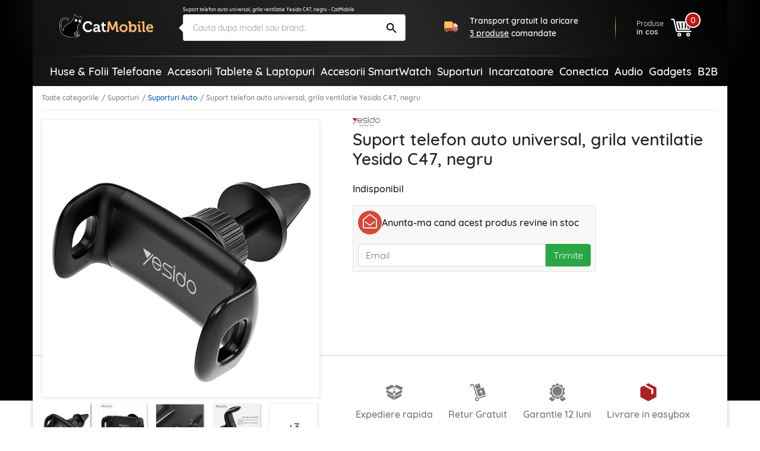

--- FILE ---
content_type: text/html; charset=UTF-8
request_url: https://catmobile.ro/suporti-auto/suport-telefon-auto-universal-grila-ventilatie-yesido-c47-negru.html
body_size: 64422
content:
<!DOCTYPE html>
<html lang="ro-RO">
<head>
    <meta charset="UTF-8">
    <meta http-equiv="X-UA-Compatible" content="IE=edge">
    <meta name="viewport" content="width=device-width, initial-scale=1.0, maximum-scale=1.0, user-scalable=0">
    <meta name="csrf-param" content="_csrf-frontend">
<meta name="csrf-token" content="7viT2f_Vt1S7jHszHRS3C7e8gFWwN8CoFUuRiPqUKey4jtyfj5T2MNa1LXwpZYEy_PTNPeNZkN8sB8PtuKVktg==">
    <title>Suport telefon auto universal, grila ventilatie Yesido C47, negru - CatMobile</title>
    <meta name="description" content="Vrei un suport telefon auto universal? Alege unul cu prindere in grila de ventilatie, ignifug, cu invelis din silicon anti alunecare, si rotire la 360°.">
<meta property="og:title" content="Suport telefon auto universal, grila ventilatie Yesido C47, negru - CatMobile">
<meta property="og:description" content="Vrei un suport telefon auto universal? Alege unul cu prindere in grila de ventilatie, ignifug, cu invelis din silicon anti alunecare, si rotire la 360°.">
<meta property="og:type" content="product">
<meta property="og:url" content="https://catmobile.ro/suporti-auto/suport-telefon-auto-universal-grila-ventilatie-yesido-c47-negru.html">
<meta property="og:image" content="https://catmobile.ro/img/p/4/6/7/2/4/1/467241-home_default.jpg">
<meta property="product:price:currency" content="RON">
<meta property="product:pretax_price:amount" content="36.99">
<meta property="product:pretax_price:currency" content="RON">
<meta property="product:price:amount" content="33.99">
<meta property="product:price:currency" content="RON">
<meta name="robots" content="index,follow">
<meta name="facebook-domain-verification" content="4si2xnykoyrmwwsjxhv87h0l447kaz">
<meta name="theme-color" content="#000">
<link href="https://plus.google.com/+CatMobileRo/posts" rel="author">
<link type="image/x-icon" href="/favicon.ico" rel="icon">
<link type="image/png" href="/favicon.png" rel="icon">
<link type="image/png" href="/favicon.png" rel="apple-touch-icon">
<link href="https://catmobile.ro/suporti-auto/suport-telefon-auto-universal-grila-ventilatie-yesido-c47-negru.html" rel="canonical">
<link href="/assets/700ff85a/css/bootstrap.min.css" rel="stylesheet">
<link href="/assets/512501e3/icons.css" rel="stylesheet">
<link href="/assets/1979f0e8/css/product.min.css" rel="stylesheet">
<style>.detector .sales-banner {background-image: url("https://cdn.catmobile.ro/mobile-bg.jpg")}</style>
<script src="/assets/61f9122d/app2.js"></script>
<script>var cart_id = null;
window.dataLayer = window.dataLayer || []; dataLayer.push({"ecommerce":{"detail":{"actionField":{"list":"Suporturi Auto"},"products":[{"name":"Suport telefon auto universal, grila ventilatie Yesido C47, negru","id":73200,"price":36.99,"brand":"Yesido","category":"Suporturi Auto"}]}}});
var page_name = "product-page";</script>        <!-- Google Tag Manager -->
    <script>(function (w, d, s, l, i) {
            w[l] = w[l] || [];
            w[l].push({
                'gtm.start':
                    new Date().getTime(), event: 'gtm.js'
            });
            var f = d.getElementsByTagName(s)[0],
                j = d.createElement(s), dl = l != 'dataLayer' ? '&l=' + l : '';
            j.async = true;
            j.src =
                'https://www.googletagmanager.com/gtm.js?id=' + i + dl;
            f.parentNode.insertBefore(j, f);
        })(window, document, 'script', 'dataLayer', 'GTM-PJS3K7');</script>    <!-- End Google Tag Manager --><!-- Facebook Pixel Code -->
    <script>
            !function(f,b,e,v,n,t,s)
            {if(f.fbq)return;n=f.fbq=function(){n.callMethod?
                n.callMethod.apply(n,arguments):n.queue.push(arguments)};
                if(!f._fbq)f._fbq=n;n.push=n;n.loaded=!0;n.version='2.0';
                n.queue=[];t=b.createElement(e);t.async=!0;
                t.src=v;s=b.getElementsByTagName(e)[0];
                s.parentNode.insertBefore(t,s)}(window, document,'script',
                'https://connect.facebook.net/en_US/fbevents.js');
            fbq('init', '409294406079483');
            fbq('track', 'PageView');
        </script><!-- End Facebook Pixel Code -->
        <style>
        .leaflet-container {
            height: 400px;
            width: 600px;
            max-width: 100%;
            max-height: 100%;
        }
    </style>
</head>
<body class="product-page">
<header>
    <div class="bgx-home">
        <div class="bgx-glow"></div>
    </div>
    <div class="container p-0">
        <div class="site-header">
            <div class="d-flex align-items-center">
                <div class="icon menu-icon d-lg-none">
                    <svg id="showmenu" class="icon burger-menu" style="width:32px;height:32px;fill: #fff;" onclick="sideBar_open();"><use href="#burger-menu" xlink:href="#burger-menu"></use></svg>                    <svg id="hidemenu" class="hidemenu" style="display:none;width:32px;height:32px;fill: #ffffff;" onclick="sideBar_close();"><use href="#arrow-back" xlink:href="#arrow-back"></use></svg>                </div>
                <a href="/" class="logo" title="Logo CatMobile.ro">
                    <img class="img-responsive" src="https://cdn.catmobile.ro/img/logo/logo.png" alt="CatMobile.ro logo">
                </a>
                <div class="head-title">Suport telefon auto universal, grila ventilatie Yesido C47, negru - CatMobile</div>
                <div class="search-box">
                    <a href="https://catmobile.ro/suporti-auto/suport-telefon-auto-universal-grila-ventilatie-yesido-c47-negru.html" title="Suport telefon auto universal, grila ventilatie Yesido C47, negru - CatMobile">
                        <h1 class="seo-text">Suport telefon auto universal, grila ventilatie Yesido C47, negru - CatMobile</h1>
                    </a>

                    <div class="search-control pnl">
                        <div onclick="closeSearchMobile()"><svg class="icon src-arrow-left" style="width:16px;height:16px; fill: #999; margin-right: -15px;"><use href="#src-arrow-left" xlink:href="#src-arrow-left"></use></svg></div>
                        <p>Cautare</p>
                    </div>
                    <div class="search-mobile pnl">
                        <form id="searchForm" action="/cautare" method="GET" role="search">                        <input name="q" type="text" class="form-control" id="searchInput" autocomplete="off" placeholder="Cauta dupa model sau brand.." value="" required>
                        <button type="submit" class="icon search-icon"><svg class="icon search" style="width:25px;height:25px;"><use href="#search" xlink:href="#search"></use></svg></button>
                        </form>                    </div>
                    <div class="suggestions pnl">
                        <p class="recent">Cautari recente</p>
                        <ul>
                                                                                        <li>
                                    <a href="/cautare?q=ochelari+soare" title="ochelari soare"><svg class="icon recent-search"><use href="#recent-search" xlink:href="#recent-search"></use></svg>ochelari soare</a>
                                </li>
                                                            <li>
                                    <a href="/cautare?q=husa+alergare" title="husa alergare"><svg class="icon recent-search"><use href="#recent-search" xlink:href="#recent-search"></use></svg>husa alergare</a>
                                </li>
                                                            <li>
                                    <a href="/cautare?q=suport+bicicleta" title="suport bicicleta"><svg class="icon recent-search"><use href="#recent-search" xlink:href="#recent-search"></use></svg>suport bicicleta</a>
                                </li>
                                                            <li>
                                    <a href="/cautare?q=husa+subacvatica" title="husa subacvatica"><svg class="icon recent-search"><use href="#recent-search" xlink:href="#recent-search"></use></svg>husa subacvatica</a>
                                </li>
                                                            <li>
                                    <a href="/cautare?q=geanta+bicicleta" title="geanta bicicleta"><svg class="icon recent-search"><use href="#recent-search" xlink:href="#recent-search"></use></svg>geanta bicicleta</a>
                                </li>
                                                            <li>
                                    <a href="/cautare?q=suport+auto+wireless" title="suport auto wireless"><svg class="icon recent-search"><use href="#recent-search" xlink:href="#recent-search"></use></svg>suport auto wireless</a>
                                </li>
                                                            <li>
                                    <a href="/cautare?q=set+antrenament%2C+benzi+exercitii" title="set antrenament, benzi exercitii"><svg class="icon recent-search"><use href="#recent-search" xlink:href="#recent-search"></use></svg>set antrenament, benzi exercitii</a>
                                </li>
                                                            <li>
                                    <a href="/cautare?q=oglinda+auto" title="oglinda auto"><svg class="icon recent-search"><use href="#recent-search" xlink:href="#recent-search"></use></svg>oglinda auto</a>
                                </li>
                                                            <li>
                                    <a href="/cautare?q=cablu+type-c" title="cablu type-c"><svg class="icon recent-search"><use href="#recent-search" xlink:href="#recent-search"></use></svg>cablu type-c</a>
                                </li>
                                                            <li>
                                    <a href="/cautare?q=husa+MacBook" title="husa MacBook"><svg class="icon recent-search"><use href="#recent-search" xlink:href="#recent-search"></use></svg>husa MacBook</a>
                                </li>
                                                    </ul>
                    </div>
                </div>
                <section class="delivery-info delivery-widget">
    <div class="d-flex align-items-center">
        <svg class="icon cat-red-truck" style=""><use href="#cat-red-truck" xlink:href="#cat-red-truck"></use></svg>                                        <p>Transport gratuit la oricare <span>3 produse</span> comandate</p>
                        </div>
</section>

                <div class="actions d-flex align-self-end justify-content-end">
                    <div class="icon search-icon" onclick="openSearchMobile()"><svg class="icon search" style="width:28px;height:28px;"><use href="#search" xlink:href="#search"></use></svg></div>
                    <a href="/cosul-meu" title="Cosul meu" class="cart align-items-center">
                        <div class="cart-text">
                            <p>Produse</p>
                            <span>in cos</span>
                        </div>

                        <div class="icon cart-icon"><svg class="icon icon-cart" style="width:35px;height:35px;"><use href="#cart3" xlink:href="#cart3"></use></svg>                            <div class="count">
                                <div class="products-counter">
                                    <span>0</span>
                                </div>
                            </div>
                        </div>
                    </a>
                </div>
            </div>
            <hr class="orange-fade">
        </div>
        <section class="announce ann-top d-flex d-lg-none justify-content-center align-self-center delivery-widget">
    <div class="d-flex align-items-center py-2 py-md-3">
        <svg class="icon cat-red-truck" style=""><use href="#cat-red-truck" xlink:href="#cat-red-truck"></use></svg>                                        <p>Transport gratuit la oricare <span>3 produse</span> comandate</p>
                        </div>
</section>
        <div class="main-menu"><div class="px-4"><nav id="sideBar" class="sidebar d-lg-flex flex-column flex-lg-row justify-content-lg-between align-items-stretch align-items-lg-center" style="display:none;"><a class=" menu-category home-icon" href="/" title="Acasa"><svg class="icon home"><use href="#home" xlink:href="#home"></use></svg><span class="d-lg-none">Acasa</span></a><span id="menu-close" class="d-lg-none" onclick="sideBar_close();"><svg class="icon close-menu"><use href="#close-menu" xlink:href="#close-menu"></use></svg></span><span class="menu-section d-lg-none">Categorii:</span><a class=" menu-category " href="/huse-folii-telefoane/" title="Huse &amp; Folii Telefoane"><img class="img-responsive" src="https://cdn.catmobile.ro/img/menu-icon/huse___folii_telefoane.jpg" alt=""><span>Huse & Folii Telefoane</span></a><a class=" menu-category " href="/accesorii-tablete-laptopuri/" title="Accesorii Tablete &amp; Laptopuri"><img class="img-responsive" src="https://cdn.catmobile.ro/img/menu-icon/accesorii_tablete___laptopuri.jpg" alt=""><span>Accesorii Tablete & Laptopuri</span></a><a class=" menu-category " href="https://catmobile.ro/accesorii-smartwatch/" title="Accesorii SmartWatch"><img class="img-responsive" src="https://cdn.catmobile.ro/img/menu-icon/accesorii_smartwatch.jpg" alt=""><span>Accesorii SmartWatch</span></a><a class=" menu-category " href="/suporti/" title="Suporturi"><img class="img-responsive" src="https://cdn.catmobile.ro/img/menu-icon/suporturi.jpg" alt=""><span>Suporturi</span></a><a class=" menu-category " href="/incarcatoare/" title="Incarcatoare"><img class="img-responsive" src="https://cdn.catmobile.ro/img/menu-icon/incarcatoare.jpg" alt=""><span>Incarcatoare</span></a><a class=" menu-category " href="/conectica/" title="Conectica"><img class="img-responsive" src="https://cdn.catmobile.ro/img/menu-icon/conectica.jpg" alt=""><span>Conectica</span></a><a class=" menu-category " href="/audio/" title="Audio"><img class="img-responsive" src="https://cdn.catmobile.ro/img/menu-icon/audio.jpg" alt=""><span>Audio</span></a><a class=" menu-category " href="/gadgets/" title="Gadgets"><img class="img-responsive" src="https://cdn.catmobile.ro/img/menu-icon/gadgets.jpg" alt=""><span>Gadgets</span></a><span class="menu-section d-lg-none">Informatii:</span><a class=" menu-category d-lg-none" href="/contact" title="Informatii"><img class="img-responsive" src="https://cdn.catmobile.ro/img/menu-icon/informatii.jpg" alt=""><span>Informatii</span></a><a class=" menu-category " href="https://shop.koff.ro/" title="B2B"><span>B2B</span></a></nav></div></div>    </div>
</header>
<div class="page-bg">
    <div class="page-content product-inactive product-no-stock" itemscope itemtype="https://schema.org/Product">
        <div class="container mobile-wrapper p-0">
            <div class="page-container">
                <div class="breadcrumbs">
                    <ol class="links"><li><a href="/catalog">Toate categoriile</a></li>
<li><a href="/suporti/">Suporturi</a></li>
<li class='active'><a href="/suporti-auto/">Suporturi Auto</a></li>
<li class='active'>Suport telefon auto universal, grila ventilatie Yesido C47, negru</li>
</ol>                </div>
                <div id="product-page">
                    <div class="separator"></div>
                    <section class="top-section">
                        <div class="container p-2 p-md-3">
                            <div class="row">
                                <div class="product-gallery p-0 pl-md-2 pt-md-3 pt-lg-0 col-md-5 col-lg-5">
                                                                                <div id="sg_w0" class="slido-gallery"><!-- SlidoOGallery widget -->
<div class="sg-slides-wrapper">
    <div class="sg-slides">
      <div class="sg-slide cover" id="sg_slide_0" data-cover="1" data-index="0">
      <img class="img-responsive" src="https://cdn.catmobile.ro/img/p/4/6/7/2/4/1/467241-thickbox_default.jpg" data-src="https://cdn.catmobile.ro/img/p/4/6/7/2/4/1/467241-thickbox_default.jpg" alt="Suport telefon auto universal, grila ventilatie Yesido C47, negru" itemprop="image">
    </div>
      <div class="sg-slide slazy" id="sg_slide_1" data-cover="0" data-index="1">
      <img class="img-responsive slazy" src="https://cdn.catmobile.ro/img/p/4/6/9/9/2/2/469922-thickbox_default.jpg" data-src="https://cdn.catmobile.ro/img/p/4/6/9/9/2/2/469922-thickbox_default.jpg" alt="Suport telefon auto universal, grila ventilatie Yesido C47, negru" itemprop="image">
    </div>
      <div class="sg-slide slazy" id="sg_slide_2" data-cover="0" data-index="2">
      <img class="img-responsive slazy" src="" data-src="https://cdn.catmobile.ro/img/p/4/6/7/2/3/8/467238-thickbox_default.jpg" alt="Suport telefon auto universal, grila ventilatie Yesido C47, negru" itemprop="image">
    </div>
      <div class="sg-slide slazy" id="sg_slide_3" data-cover="0" data-index="3">
      <img class="img-responsive slazy" src="" data-src="https://cdn.catmobile.ro/img/p/4/6/9/9/2/1/469921-thickbox_default.jpg" alt="Suport telefon auto universal, grila ventilatie Yesido C47, negru" itemprop="image">
    </div>
      <div class="sg-slide slazy" id="sg_slide_4" data-cover="0" data-index="4">
      <img class="img-responsive slazy" src="" data-src="https://cdn.catmobile.ro/img/p/4/6/7/2/4/3/467243-thickbox_default.jpg" alt="Suport telefon auto universal, grila ventilatie Yesido C47, negru" itemprop="image">
    </div>
      <div class="sg-slide slazy" id="sg_slide_5" data-cover="0" data-index="5">
      <img class="img-responsive slazy" src="" data-src="https://cdn.catmobile.ro/img/p/4/6/9/9/2/3/469923-thickbox_default.jpg" alt="Suport telefon auto universal, grila ventilatie Yesido C47, negru" itemprop="image">
    </div>
      <div class="sg-slide slazy" id="sg_slide_6" data-cover="0" data-index="6">
      <img class="img-responsive slazy" src="" data-src="https://cdn.catmobile.ro/img/p/4/6/9/9/1/9/469919-thickbox_default.jpg" alt="Suport telefon auto universal, grila ventilatie Yesido C47, negru" itemprop="image">
    </div>
      </div>
</div>
<div class="sg-navigation">
  <button class="sg-open-modal">Pop-up Toate</button>
  <span class="sg-previous end"></span> <span class="sg-next"></span>
</div>
<div class="sg-indicators" data-count="7">
      <div class="sg-indicator active" data-index="0">
      <picture>
        <source srcset="https://cdn.catmobile.ro/img/p/4/6/7/2/4/1/467241-small_default.jpg" media="(min-width: 768px)">
        <img class="img-responsive" src="[data-uri]"/></picture>
    </div>      <div class="sg-indicator" data-index="1">
      <picture>
        <source srcset="https://cdn.catmobile.ro/img/p/4/6/9/9/2/2/469922-small_default.jpg" media="(min-width: 768px)">
        <img class="img-responsive" src="[data-uri]"/></picture>
    </div>      <div class="sg-indicator" data-index="2">
      <picture>
        <source srcset="https://cdn.catmobile.ro/img/p/4/6/7/2/3/8/467238-small_default.jpg" media="(min-width: 768px)">
        <img class="img-responsive" src="[data-uri]"/></picture>
    </div>      <div class="sg-indicator" data-index="3">
      <picture>
        <source srcset="https://cdn.catmobile.ro/img/p/4/6/9/9/2/1/469921-small_default.jpg" media="(min-width: 768px)">
        <img class="img-responsive" src="[data-uri]"/></picture>
    </div>      <div class="sg-indicator" data-index="4">
      <picture>
        <source srcset="https://cdn.catmobile.ro/img/p/4/6/7/2/4/3/467243-small_default.jpg" media="(min-width: 768px)">
        <img class="img-responsive" src="[data-uri]"/></picture>
    </div>      <div class="sg-indicator" data-index="5">
      <picture>
        <source srcset="https://cdn.catmobile.ro/img/p/4/6/9/9/2/3/469923-small_default.jpg" media="(min-width: 768px)">
        <img class="img-responsive" src="[data-uri]"/></picture>
    </div>      <div class="sg-indicator" data-index="6">
      <picture>
        <source srcset="https://cdn.catmobile.ro/img/p/4/6/9/9/1/9/469919-small_default.jpg" media="(min-width: 768px)">
        <img class="img-responsive" src="[data-uri]"/></picture>
    </div>        <div class="sg-indicator show-more">
      <p class="thumbs-count">3</p>
    </div>
  </div>
<script>
var sg;
  App.on('ready', function () {
    sg = new SlidoGallery({
      wrapper: document.getElementById("sg_w0")
    });
  });

</script>
</div>                                </div>
                                <div class="product-info col-md-7 offset-lg-5">
                                    <div class="product-opinions d-flex align-items-center">
                                                                                        <div class="brand d-none d-md-block" itemprop="brand" itemtype="https://schema.org/Thing" itemscope>
                                                    <meta itemprop="name" content="Yesido"/>
                                                    <img class="img-responsive" src="https://cdn.catmobile.ro/img/m/1618992831.png"
                                                         alt="Yesido">
                                                </div>
                                                                                    <div class="stars-wrap">
    <span class="star-count">(0)</span>
            <span class="star star-empty"></span>
            <span class="star star-empty"></span>
            <span class="star star-empty"></span>
            <span class="star star-empty"></span>
            <span class="star star-empty"></span>
        </div>
                                    </div>
                                    <h2 class="product-title" itemprop="name">Suport telefon auto universal, grila ventilatie Yesido C47, negru</h2>
                                    <meta itemprop="url" content="https://catmobile.ro/suporti-auto/suport-telefon-auto-universal-grila-ventilatie-yesido-c47-negru.html"/>
                                                                                                                <div class="product-out-of-stock">
                                            <p class="indisponibil">Indisponibil</p>
                                            <div id="pjaxCa" class="customer-alert" data-pjax-container="" data-pjax-timeout="0"><form id="newAlert" action="/site/add-alert" method="post" data-pjax>
<input type="hidden" name="_csrf-frontend" value="7viT2f_Vt1S7jHszHRS3C7e8gFWwN8CoFUuRiPqUKey4jtyfj5T2MNa1LXwpZYEy_PTNPeNZkN8sB8PtuKVktg==">
<div class="customer-alert-header">
    <div class="mail-icon-wrap"><svg class="icon cat-envelope-o"><use href="#cat-envelope-o" xlink:href="#cat-envelope-o"></use></svg></div>
    <div>Anunta-ma cand acest produs revine in stoc</div>
</div>
<div class="customer-alert-fields">
    <input type="hidden" name="CustomerAlertForm[id_product]">    <div class="form-group customer-email">
        <input type="email" required name="CustomerAlertForm[email]" placeholder="Email" class="form-control"/>
        <button type="submit" class="btn btn-success">Trimite</button>    </div>
</div>
</form></div>                                        </div>
                                    
                                                                                <div class="price-wrap" itemprop="offers" itemscope="" itemtype="https://schema.org/Offer">
                                                                                                <meta itemprop="url" content="https://catmobile.ro/suporti-auto/suport-telefon-auto-universal-grila-ventilatie-yesido-c47-negru.html">
                                                <meta itemprop="price" content="33.99">
                                                <meta itemprop="priceCurrency" content="RON">
                                                                                                        <link itemprop="availability" href="https://schema.org/OutOfStock"/>
                                                                                                                                                </div>
                                                                            </div>
                            </div>
                        </div>
                    </section>
                    <section class="bottom-section">
                        <div class="container p-2 p-md-3">
                            <div class="row">
                                <div class="offset-lg-5 dark-side">
                                    <div class="under-cart d-flex flex-column flex-sm-row align-items-sm-center">
                                        <div class="gifts d-flex justify-content-between">
                                            <div class="delivery">
                                                <svg class="icon colet2" style="width:20px;height:20px;"><use href="#colet2" xlink:href="#colet2"></use></svg>                                                Expediere rapida
                                            </div>
                                            <div class="retur">
                                                <svg class="icon return2" style="width:20px;height:20px;"><use href="#return2" xlink:href="#return2"></use></svg>                                                Retur Gratuit
                                            </div>
                                            <div class="garantie">
                                                <svg class="icon guarantee2" style="width:20px;height:20px;"><use href="#guarantee2" xlink:href="#guarantee2"></use></svg>                                                Garantie 12 luni
                                            </div>
                                            <div class="garantie">
                                                <img class="icon" src="/easybox-sameday.svg" alt=""/>
                                                Livrare in easybox
                                            </div>
                                        </div>
                                    </div>
                                </div>
                            </div>
                        </div>
                    </section>
                </div>
                <section class="delivery-widget d-flex d-lg-none justify-content-center align-self-center">
    <div class="d-flex align-items-center delivery-cost-info">
        <svg class="icon cat-red-truck" style=""><use href="#cat-red-truck" xlink:href="#cat-red-truck"></use></svg>                                        <p>Transport gratuit la oricare <span>3 produse</span> comandate</p>
                        </div>
</section>
                    <section id="recommendations" class="p-2 p-md-3 recommendations">
        <div class="head">
            <a href="/suporti-auto/" title="Suporturi Auto">
                <span>VEZI MAI MULTE</span>
                <h3>Suporturi Auto</h3>
            </a>
        </div>
        <div class="grid-wrapper side-scroll">
            <div class="grid-container ss-container">
                                    <div class="grid-item ss-item" itemprop="isRelatedTo" itemscope itemtype="https://schema.org/Product">
                        <a href="https://catmobile.ro/suporti-auto/suport-de-telefon-auto-bord-parbriz-techsuit-s113-negru.html" title="Suport de telefon auto bord, parbriz Techsuit S113, negru" itemprop="url">
                                                            <div class="reduction-label"><span class="reduction-percent">-13%</span></div>                            <div class="image-wrapper">
                                <img class="img-responsive" data-src="https://cdn.catmobile.ro/img/p/2/4/4/9/2/6/244926-home_default.jpg" alt="Suport de telefon auto bord, parbriz Techsuit S113, negru">
                                <meta itemprop="image" content="https://catmobile.ro/img/p/2/4/4/9/2/6/244926-home_default.jpg"/>
                            </div>
                            <h4 class="mt-md-3">Suport de telefon auto bord, parbriz Techsuit S113, negru</h4>
                            <meta itemprop="name" content="Suport de telefon auto bord, parbriz Techsuit S113, negru"/>
                            <div class="price-wrap" itemprop="offers" itemscope itemtype="https://schema.org/Offer">
                                <div class="price">44<sup>99</sup> <span class="currency">lei</span></div>
                                <meta itemprop="price" content="44.99"/>
                                <meta itemprop="priceCurrency" content="RON"/>
                                <meta itemprop="url" content="https://catmobile.ro/suporti-auto/suport-de-telefon-auto-bord-parbriz-techsuit-s113-negru.html">
                                                                    <link itemprop="availability" href="https://schema.org/InStock"/>
                                                                                                    <div class="old-price"><span>51</span><sup>99</sup> <span class="currency">lei</span></div>                                                            </div>
                        </a>
                    </div>
                                        <div class="grid-item ss-item" itemprop="isRelatedTo" itemscope itemtype="https://schema.org/Product">
                        <a href="https://catmobile.ro/suporturi-auto-cu-incarcare-wireless/suport-auto-cu-incarcare-wireless-parbrizbordgrila-10w-techsuit-capd032.html" title="Suport auto cu incarcare wireless parbriz/bord/grila 10W Techsuit, CAPD032" itemprop="url">
                                                            <div class="reduction-label"><span class="reduction-percent">-13%</span></div>                            <div class="image-wrapper">
                                <img class="img-responsive" data-src="https://cdn.catmobile.ro/img/p/1/1/7/2/3/4/5/1172345-home_default.jpg" alt="Suport auto cu incarcare wireless parbriz/bord/grila 10W Techsuit, CAPD032">
                                <meta itemprop="image" content="https://catmobile.ro/img/p/1/1/7/2/3/4/5/1172345-home_default.jpg"/>
                            </div>
                            <h4 class="mt-md-3">Suport auto cu incarcare wireless parbriz/bord/grila 10W Techsuit, CAPD032</h4>
                            <meta itemprop="name" content="Suport auto cu incarcare wireless parbriz/bord/grila 10W Techsuit, CAPD032"/>
                            <div class="price-wrap" itemprop="offers" itemscope itemtype="https://schema.org/Offer">
                                <div class="price">79<sup>99</sup> <span class="currency">lei</span></div>
                                <meta itemprop="price" content="79.99"/>
                                <meta itemprop="priceCurrency" content="RON"/>
                                <meta itemprop="url" content="https://catmobile.ro/suporturi-auto-cu-incarcare-wireless/suport-auto-cu-incarcare-wireless-parbrizbordgrila-10w-techsuit-capd032.html">
                                                                    <link itemprop="availability" href="https://schema.org/InStock"/>
                                                                                                    <div class="old-price"><span>92</span><sup>99</sup> <span class="currency">lei</span></div>                                                            </div>
                        </a>
                    </div>
                                        <div class="grid-item ss-item" itemprop="isRelatedTo" itemscope itemtype="https://schema.org/Product">
                        <a href="https://catmobile.ro/suporti-auto/suport-grila-ventilatie-pentru-telefon-techsuit-h01-negru.html" title="Suport grila ventilatie pentru telefon Techsuit H01, negru" itemprop="url">
                                                            <div class="reduction-label"><span class="reduction-percent">-20%</span></div>                            <div class="image-wrapper">
                                <img class="img-responsive" data-src="https://cdn.catmobile.ro/img/p/1/2/5/0/5/7/125057-home_default.jpg" alt="Suport grila ventilatie pentru telefon Techsuit H01, negru">
                                <meta itemprop="image" content="https://catmobile.ro/img/p/1/2/5/0/5/7/125057-home_default.jpg"/>
                            </div>
                            <h4 class="mt-md-3">Suport grila ventilatie pentru telefon Techsuit H01, negru</h4>
                            <meta itemprop="name" content="Suport grila ventilatie pentru telefon Techsuit H01, negru"/>
                            <div class="price-wrap" itemprop="offers" itemscope itemtype="https://schema.org/Offer">
                                <div class="price">34<sup>99</sup> <span class="currency">lei</span></div>
                                <meta itemprop="price" content="34.99"/>
                                <meta itemprop="priceCurrency" content="RON"/>
                                <meta itemprop="url" content="https://catmobile.ro/suporti-auto/suport-grila-ventilatie-pentru-telefon-techsuit-h01-negru.html">
                                                                    <link itemprop="availability" href="https://schema.org/InStock"/>
                                                                                                    <div class="old-price"><span>43</span><sup>99</sup> <span class="currency">lei</span></div>                                                            </div>
                        </a>
                    </div>
                                        <div class="grid-item ss-item" itemprop="isRelatedTo" itemscope itemtype="https://schema.org/Product">
                        <a href="https://catmobile.ro/suporti-auto/set-2x-placuta-metalica-pentru-suport-magnetic-telefon-techsuit-mp03-negru.html" title="[Set 2x] Placuta metalica pentru suport magnetic telefon Techsuit MP03, negru" itemprop="url">
                                                            <div class="reduction-label"><span class="reduction-percent">-5%</span></div>                            <div class="image-wrapper">
                                <img class="img-responsive" data-src="https://cdn.catmobile.ro/img/p/1/3/2/3/9/6/5/1323965-home_default.jpg" alt="[Set 2x] Placuta metalica pentru suport magnetic telefon Techsuit MP03, negru">
                                <meta itemprop="image" content="https://catmobile.ro/img/p/1/3/2/3/9/6/5/1323965-home_default.jpg"/>
                            </div>
                            <h4 class="mt-md-3">[Set 2x] Placuta metalica pentru suport magnetic telefon Techsuit MP03, negru</h4>
                            <meta itemprop="name" content="[Set 2x] Placuta metalica pentru suport magnetic telefon Techsuit MP03, negru"/>
                            <div class="price-wrap" itemprop="offers" itemscope itemtype="https://schema.org/Offer">
                                <div class="price">17<sup>99</sup> <span class="currency">lei</span></div>
                                <meta itemprop="price" content="17.99"/>
                                <meta itemprop="priceCurrency" content="RON"/>
                                <meta itemprop="url" content="https://catmobile.ro/suporti-auto/set-2x-placuta-metalica-pentru-suport-magnetic-telefon-techsuit-mp03-negru.html">
                                                                    <link itemprop="availability" href="https://schema.org/InStock"/>
                                                                                                    <div class="old-price"><span>18</span><sup>99</sup> <span class="currency">lei</span></div>                                                            </div>
                        </a>
                    </div>
                                        <div class="grid-item ss-item" itemprop="isRelatedTo" itemscope itemtype="https://schema.org/Product">
                        <a href="https://catmobile.ro/suporti-auto/suport-auto-magnetic-premium-360-techsuit-vacuumgripx-s15.html" title="Suport auto magnetic premium, 360° Techsuit VacuumGripX S15" itemprop="url">
                                                            <div class="reduction-label"><span class="reduction-percent">-11%</span></div>                            <div class="image-wrapper">
                                <img class="img-responsive" data-src="https://cdn.catmobile.ro/img/p/1/2/7/1/0/0/3/1271003-home_default.jpg" alt="Suport auto magnetic premium, 360° Techsuit VacuumGripX S15">
                                <meta itemprop="image" content="https://catmobile.ro/img/p/1/2/7/1/0/0/3/1271003-home_default.jpg"/>
                            </div>
                            <h4 class="mt-md-3">Suport auto magnetic premium, 360° Techsuit VacuumGripX S15</h4>
                            <meta itemprop="name" content="Suport auto magnetic premium, 360° Techsuit VacuumGripX S15"/>
                            <div class="price-wrap" itemprop="offers" itemscope itemtype="https://schema.org/Offer">
                                <div class="price">69<sup>99</sup> <span class="currency">lei</span></div>
                                <meta itemprop="price" content="69.99"/>
                                <meta itemprop="priceCurrency" content="RON"/>
                                <meta itemprop="url" content="https://catmobile.ro/suporti-auto/suport-auto-magnetic-premium-360-techsuit-vacuumgripx-s15.html">
                                                                    <link itemprop="availability" href="https://schema.org/InStock"/>
                                                                                                    <div class="old-price"><span>78</span><sup>99</sup> <span class="currency">lei</span></div>                                                            </div>
                        </a>
                    </div>
                                        <div class="grid-item ss-item" itemprop="isRelatedTo" itemscope itemtype="https://schema.org/Product">
                        <a href="https://catmobile.ro/suporti-auto/suport-auto-magnetic-waterfall-techsuit-s7-negru-argintiu.html" title="Suport auto magnetic Waterfall Techsuit S7, negru / argintiu" itemprop="url">
                                                            <div class="reduction-label"><span class="reduction-percent">-18%</span></div>                            <div class="image-wrapper">
                                <img class="img-responsive" data-src="https://cdn.catmobile.ro/img/p/1/2/1/6/6/1/4/1216614-home_default.jpg" alt="Suport auto magnetic Waterfall Techsuit S7, negru / argintiu">
                                <meta itemprop="image" content="https://catmobile.ro/img/p/1/2/1/6/6/1/4/1216614-home_default.jpg"/>
                            </div>
                            <h4 class="mt-md-3">Suport auto magnetic Waterfall Techsuit S7, negru / argintiu</h4>
                            <meta itemprop="name" content="Suport auto magnetic Waterfall Techsuit S7, negru / argintiu"/>
                            <div class="price-wrap" itemprop="offers" itemscope itemtype="https://schema.org/Offer">
                                <div class="price">29<sup>99</sup> <span class="currency">lei</span></div>
                                <meta itemprop="price" content="29.99"/>
                                <meta itemprop="priceCurrency" content="RON"/>
                                <meta itemprop="url" content="https://catmobile.ro/suporti-auto/suport-auto-magnetic-waterfall-techsuit-s7-negru-argintiu.html">
                                                                    <link itemprop="availability" href="https://schema.org/InStock"/>
                                                                                                    <div class="old-price"><span>36</span><sup>99</sup> <span class="currency">lei</span></div>                                                            </div>
                        </a>
                    </div>
                                        <div class="grid-item ss-item" itemprop="isRelatedTo" itemscope itemtype="https://schema.org/Product">
                        <a href="https://catmobile.ro/suporti-auto/suport-telefon-magsafe-pentru-bord-birou-techsuit-titanmagx-s13.html" title="Suport telefon MagSafe pentru bord, birou Techsuit TitanMagX S13" itemprop="url">
                                                            <div class="reduction-label"><span class="reduction-percent">-6%</span></div>                            <div class="image-wrapper">
                                <img class="img-responsive" data-src="https://cdn.catmobile.ro/img/p/1/2/1/2/7/7/5/1212775-home_default.jpg" alt="Suport telefon MagSafe pentru bord, birou Techsuit TitanMagX S13">
                                <meta itemprop="image" content="https://catmobile.ro/img/p/1/2/1/2/7/7/5/1212775-home_default.jpg"/>
                            </div>
                            <h4 class="mt-md-3">Suport telefon MagSafe pentru bord, birou Techsuit TitanMagX S13</h4>
                            <meta itemprop="name" content="Suport telefon MagSafe pentru bord, birou Techsuit TitanMagX S13"/>
                            <div class="price-wrap" itemprop="offers" itemscope itemtype="https://schema.org/Offer">
                                <div class="price">55<sup>99</sup> <span class="currency">lei</span></div>
                                <meta itemprop="price" content="55.99"/>
                                <meta itemprop="priceCurrency" content="RON"/>
                                <meta itemprop="url" content="https://catmobile.ro/suporti-auto/suport-telefon-magsafe-pentru-bord-birou-techsuit-titanmagx-s13.html">
                                                                    <link itemprop="availability" href="https://schema.org/InStock"/>
                                                                                                    <div class="old-price"><span>59</span><sup>99</sup> <span class="currency">lei</span></div>                                                            </div>
                        </a>
                    </div>
                                        <div class="grid-item ss-item" itemprop="isRelatedTo" itemscope itemtype="https://schema.org/Product">
                        <a href="https://catmobile.ro/suporti-auto/suport-auto-magnetic-n52-grila-ventilatie-techsuit-tinygrip-s9.html" title="Suport auto magnetic N52 grila ventilatie Techsuit TinyGrip S9" itemprop="url">
                                                            <div class="reduction-label"><span class="reduction-percent">-18%</span></div>                            <div class="image-wrapper">
                                <img class="img-responsive" data-src="https://cdn.catmobile.ro/img/p/1/2/1/6/8/9/1/1216891-home_default.jpg" alt="Suport auto magnetic N52 grila ventilatie Techsuit TinyGrip S9">
                                <meta itemprop="image" content="https://catmobile.ro/img/p/1/2/1/6/8/9/1/1216891-home_default.jpg"/>
                            </div>
                            <h4 class="mt-md-3">Suport auto magnetic N52 grila ventilatie Techsuit TinyGrip S9</h4>
                            <meta itemprop="name" content="Suport auto magnetic N52 grila ventilatie Techsuit TinyGrip S9"/>
                            <div class="price-wrap" itemprop="offers" itemscope itemtype="https://schema.org/Offer">
                                <div class="price">29<sup>99</sup> <span class="currency">lei</span></div>
                                <meta itemprop="price" content="29.99"/>
                                <meta itemprop="priceCurrency" content="RON"/>
                                <meta itemprop="url" content="https://catmobile.ro/suporti-auto/suport-auto-magnetic-n52-grila-ventilatie-techsuit-tinygrip-s9.html">
                                                                    <link itemprop="availability" href="https://schema.org/InStock"/>
                                                                                                    <div class="old-price"><span>36</span><sup>99</sup> <span class="currency">lei</span></div>                                                            </div>
                        </a>
                    </div>
                                        <div class="grid-item ss-item" itemprop="isRelatedTo" itemscope itemtype="https://schema.org/Product">
                        <a href="https://catmobile.ro/suporti-auto/suport-auto-ajustabil-pentru-bord-ugreen-negru-20473.html" title="Suport auto ajustabil pentru bord Ugreen, negru, 20473" itemprop="url">
                                                            <div class="reduction-label"><span class="reduction-percent">-5%</span></div>                            <div class="image-wrapper">
                                <img class="img-responsive" data-src="https://cdn.catmobile.ro/img/p/6/0/2/2/2/3/602223-home_default.jpg" alt="Suport auto ajustabil pentru bord Ugreen, negru, 20473">
                                <meta itemprop="image" content="https://catmobile.ro/img/p/6/0/2/2/2/3/602223-home_default.jpg"/>
                            </div>
                            <h4 class="mt-md-3">Suport auto ajustabil pentru bord Ugreen, negru, 20473</h4>
                            <meta itemprop="name" content="Suport auto ajustabil pentru bord Ugreen, negru, 20473"/>
                            <div class="price-wrap" itemprop="offers" itemscope itemtype="https://schema.org/Offer">
                                <div class="price">68<sup>99</sup> <span class="currency">lei</span></div>
                                <meta itemprop="price" content="68.99"/>
                                <meta itemprop="priceCurrency" content="RON"/>
                                <meta itemprop="url" content="https://catmobile.ro/suporti-auto/suport-auto-ajustabil-pentru-bord-ugreen-negru-20473.html">
                                                                    <link itemprop="availability" href="https://schema.org/InStock"/>
                                                                                                    <div class="old-price"><span>72</span><sup>99</sup> <span class="currency">lei</span></div>                                                            </div>
                        </a>
                    </div>
                                        <div class="grid-item ss-item" itemprop="isRelatedTo" itemscope itemtype="https://schema.org/Product">
                        <a href="https://catmobile.ro/incarcatoare-auto-wireless/suport-auto-magsafe-cu-incarcare-wireless-pentru-telefon-15w-techsuit-hold253.html" title="Suport auto MagSafe cu incarcare wireless pentru telefon 15W Techsuit HOLD253" itemprop="url">
                                                            <div class="reduction-label"><span class="reduction-percent">-5%</span></div>                            <div class="image-wrapper">
                                <img class="img-responsive" data-src="https://cdn.catmobile.ro/img/p/1/1/9/5/7/5/1/1195751-home_default.jpg" alt="Suport auto MagSafe cu incarcare wireless pentru telefon 15W Techsuit HOLD253">
                                <meta itemprop="image" content="https://catmobile.ro/img/p/1/1/9/5/7/5/1/1195751-home_default.jpg"/>
                            </div>
                            <h4 class="mt-md-3">Suport auto MagSafe cu incarcare wireless pentru telefon 15W Techsuit HOLD253</h4>
                            <meta itemprop="name" content="Suport auto MagSafe cu incarcare wireless pentru telefon 15W Techsuit HOLD253"/>
                            <div class="price-wrap" itemprop="offers" itemscope itemtype="https://schema.org/Offer">
                                <div class="price">99<sup>99</sup> <span class="currency">lei</span></div>
                                <meta itemprop="price" content="99.99"/>
                                <meta itemprop="priceCurrency" content="RON"/>
                                <meta itemprop="url" content="https://catmobile.ro/incarcatoare-auto-wireless/suport-auto-magsafe-cu-incarcare-wireless-pentru-telefon-15w-techsuit-hold253.html">
                                                                    <link itemprop="availability" href="https://schema.org/InStock"/>
                                                                                                    <div class="old-price"><span>105</span><sup>99</sup> <span class="currency">lei</span></div>                                                            </div>
                        </a>
                    </div>
                                        <div class="grid-item ss-item" itemprop="isRelatedTo" itemscope itemtype="https://schema.org/Product">
                        <a href="https://catmobile.ro/suporti-auto/suport-telefon-magnetic-cu-adeziv-pentru-bord-birou-techsuit-hold210-c.html" title="Suport telefon magnetic cu adeziv pentru bord, birou Techsuit, HOLD210-C" itemprop="url">
                                                            <div class="reduction-label"><span class="reduction-percent">-21%</span></div>                            <div class="image-wrapper">
                                <img class="img-responsive" data-src="https://cdn.catmobile.ro/img/p/1/2/2/5/4/8/2/1225482-home_default.jpg" alt="Suport telefon magnetic cu adeziv pentru bord, birou Techsuit, HOLD210-C">
                                <meta itemprop="image" content="https://catmobile.ro/img/p/1/2/2/5/4/8/2/1225482-home_default.jpg"/>
                            </div>
                            <h4 class="mt-md-3">Suport telefon magnetic cu adeziv pentru bord, birou Techsuit, HOLD210-C</h4>
                            <meta itemprop="name" content="Suport telefon magnetic cu adeziv pentru bord, birou Techsuit, HOLD210-C"/>
                            <div class="price-wrap" itemprop="offers" itemscope itemtype="https://schema.org/Offer">
                                <div class="price">28<sup>99</sup> <span class="currency">lei</span></div>
                                <meta itemprop="price" content="28.99"/>
                                <meta itemprop="priceCurrency" content="RON"/>
                                <meta itemprop="url" content="https://catmobile.ro/suporti-auto/suport-telefon-magnetic-cu-adeziv-pentru-bord-birou-techsuit-hold210-c.html">
                                                                    <link itemprop="availability" href="https://schema.org/InStock"/>
                                                                                                    <div class="old-price"><span>36</span><sup>99</sup> <span class="currency">lei</span></div>                                                            </div>
                        </a>
                    </div>
                                        <div class="grid-item ss-item" itemprop="isRelatedTo" itemscope itemtype="https://schema.org/Product">
                        <a href="https://catmobile.ro/suporti-auto/suport-auto-magnetic-grila-ventilatie-techsuit-airfix-s1-negru.html" title="Suport auto magnetic grila ventilatie Techsuit AirFix S1, negru" itemprop="url">
                                                            <div class="reduction-label"><span class="reduction-percent">-4%</span></div>                            <div class="image-wrapper">
                                <img class="img-responsive" data-src="https://cdn.catmobile.ro/img/p/1/2/1/2/7/5/0/1212750-home_default.jpg" alt="Suport auto magnetic grila ventilatie Techsuit AirFix S1, negru">
                                <meta itemprop="image" content="https://catmobile.ro/img/p/1/2/1/2/7/5/0/1212750-home_default.jpg"/>
                            </div>
                            <h4 class="mt-md-3">Suport auto magnetic grila ventilatie Techsuit AirFix S1, negru</h4>
                            <meta itemprop="name" content="Suport auto magnetic grila ventilatie Techsuit AirFix S1, negru"/>
                            <div class="price-wrap" itemprop="offers" itemscope itemtype="https://schema.org/Offer">
                                <div class="price">57<sup>99</sup> <span class="currency">lei</span></div>
                                <meta itemprop="price" content="57.99"/>
                                <meta itemprop="priceCurrency" content="RON"/>
                                <meta itemprop="url" content="https://catmobile.ro/suporti-auto/suport-auto-magnetic-grila-ventilatie-techsuit-airfix-s1-negru.html">
                                                                    <link itemprop="availability" href="https://schema.org/InStock"/>
                                                                                                    <div class="old-price"><span>60</span><sup>99</sup> <span class="currency">lei</span></div>                                                            </div>
                        </a>
                    </div>
                                        <div class="grid-item ss-item" itemprop="isRelatedTo" itemscope itemtype="https://schema.org/Product">
                        <a href="https://catmobile.ro/suporti-auto/suport-auto-telefon-cu-suport-magsafe-universal-yesido-c310.html" title="Suport auto telefon cu suport MagSafe, universal Yesido C310" itemprop="url">
                                                            <div class="reduction-label"><span class="reduction-percent">-14%</span></div>                            <div class="image-wrapper">
                                <img class="img-responsive" data-src="https://cdn.catmobile.ro/img/p/1/2/7/4/9/4/3/1274943-home_default.jpg" alt="Suport auto telefon cu suport MagSafe, universal Yesido C310">
                                <meta itemprop="image" content="https://catmobile.ro/img/p/1/2/7/4/9/4/3/1274943-home_default.jpg"/>
                            </div>
                            <h4 class="mt-md-3">Suport auto telefon cu suport MagSafe, universal Yesido C310</h4>
                            <meta itemprop="name" content="Suport auto telefon cu suport MagSafe, universal Yesido C310"/>
                            <div class="price-wrap" itemprop="offers" itemscope itemtype="https://schema.org/Offer">
                                <div class="price">96<sup>99</sup> <span class="currency">lei</span></div>
                                <meta itemprop="price" content="96.99"/>
                                <meta itemprop="priceCurrency" content="RON"/>
                                <meta itemprop="url" content="https://catmobile.ro/suporti-auto/suport-auto-telefon-cu-suport-magsafe-universal-yesido-c310.html">
                                                                    <link itemprop="availability" href="https://schema.org/InStock"/>
                                                                                                    <div class="old-price"><span>113</span><sup>99</sup> <span class="currency">lei</span></div>                                                            </div>
                        </a>
                    </div>
                                        <div class="grid-item ss-item" itemprop="isRelatedTo" itemscope itemtype="https://schema.org/Product">
                        <a href="https://catmobile.ro/suporti-auto/suport-auto-universal-ajustabil-techsuit-tabbyx-st1.html" title="Suport auto universal ajustabil, Techsuit TabbyX ST1" itemprop="url">
                                                            <div class="reduction-label"><span class="reduction-percent">-15%</span></div>                            <div class="image-wrapper">
                                <img class="img-responsive" data-src="https://cdn.catmobile.ro/img/p/1/3/5/2/7/3/5/1352735-home_default.jpg" alt="Suport auto universal ajustabil, Techsuit TabbyX ST1">
                                <meta itemprop="image" content="https://catmobile.ro/img/p/1/3/5/2/7/3/5/1352735-home_default.jpg"/>
                            </div>
                            <h4 class="mt-md-3">Suport auto universal ajustabil, Techsuit TabbyX ST1</h4>
                            <meta itemprop="name" content="Suport auto universal ajustabil, Techsuit TabbyX ST1"/>
                            <div class="price-wrap" itemprop="offers" itemscope itemtype="https://schema.org/Offer">
                                <div class="price">69<sup>99</sup> <span class="currency">lei</span></div>
                                <meta itemprop="price" content="69.99"/>
                                <meta itemprop="priceCurrency" content="RON"/>
                                <meta itemprop="url" content="https://catmobile.ro/suporti-auto/suport-auto-universal-ajustabil-techsuit-tabbyx-st1.html">
                                                                    <link itemprop="availability" href="https://schema.org/InStock"/>
                                                                                                    <div class="old-price"><span>82</span><sup>99</sup> <span class="currency">lei</span></div>                                                            </div>
                        </a>
                    </div>
                                        <div class="grid-item ss-item" itemprop="isRelatedTo" itemscope itemtype="https://schema.org/Product">
                        <a href="https://catmobile.ro/suporti-auto/suport-tableta-auto-cu-prindere-de-bord-fixed-fixtab-xl-bk.html" title="Suport tableta auto cu prindere de bord Fixed, FIXTAB-XL-BK" itemprop="url">
                                                            <div class="reduction-label"><span class="reduction-percent">-60%</span></div>                            <div class="image-wrapper">
                                <img class="img-responsive" data-src="https://cdn.catmobile.ro/img/p/1/0/3/3/1/2/0/1033120-home_default.jpg" alt="Suport tableta auto cu prindere de bord Fixed, FIXTAB-XL-BK">
                                <meta itemprop="image" content="https://catmobile.ro/img/p/1/0/3/3/1/2/0/1033120-home_default.jpg"/>
                            </div>
                            <h4 class="mt-md-3">Suport tableta auto cu prindere de bord Fixed, FIXTAB-XL-BK</h4>
                            <meta itemprop="name" content="Suport tableta auto cu prindere de bord Fixed, FIXTAB-XL-BK"/>
                            <div class="price-wrap" itemprop="offers" itemscope itemtype="https://schema.org/Offer">
                                <div class="price">38<sup>99</sup> <span class="currency">lei</span></div>
                                <meta itemprop="price" content="38.99"/>
                                <meta itemprop="priceCurrency" content="RON"/>
                                <meta itemprop="url" content="https://catmobile.ro/suporti-auto/suport-tableta-auto-cu-prindere-de-bord-fixed-fixtab-xl-bk.html">
                                                                    <link itemprop="availability" href="https://schema.org/InStock"/>
                                                                                                    <div class="old-price"><span>97</span><sup>99</sup> <span class="currency">lei</span></div>                                                            </div>
                        </a>
                    </div>
                                        <div class="grid-item ss-item" itemprop="isRelatedTo" itemscope itemtype="https://schema.org/Product">
                        <a href="https://catmobile.ro/suporturi-auto-cu-incarcare-wireless/suport-auto-tabletatelefon-cu-incarcare-wireless-premium-15w-grila-ventilatie-rotatie-90-techsuit-mododock-sw1.html" title="Suport auto tableta/telefon cu incarcare wireless premium 15W, grila ventilatie, rotatie 90°, Techsuit ModoDock SW1" itemprop="url">
                                                            <div class="reduction-label"><span class="reduction-percent">-5%</span></div>                            <div class="image-wrapper">
                                <img class="img-responsive" data-src="https://cdn.catmobile.ro/img/p/1/3/1/7/7/6/6/1317766-home_default.jpg" alt="Suport auto tableta/telefon cu incarcare wireless premium 15W, grila ventilatie, rotatie 90°, Techsuit ModoDock SW1">
                                <meta itemprop="image" content="https://catmobile.ro/img/p/1/3/1/7/7/6/6/1317766-home_default.jpg"/>
                            </div>
                            <h4 class="mt-md-3">Suport auto tableta/telefon cu incarcare wireless premium 15W, grila ventilatie, rotatie 90°, Techsuit ModoDock SW1</h4>
                            <meta itemprop="name" content="Suport auto tableta/telefon cu incarcare wireless premium 15W, grila ventilatie, rotatie 90°, Techsuit ModoDock SW1"/>
                            <div class="price-wrap" itemprop="offers" itemscope itemtype="https://schema.org/Offer">
                                <div class="price">129<sup>99</sup> <span class="currency">lei</span></div>
                                <meta itemprop="price" content="129.99"/>
                                <meta itemprop="priceCurrency" content="RON"/>
                                <meta itemprop="url" content="https://catmobile.ro/suporturi-auto-cu-incarcare-wireless/suport-auto-tabletatelefon-cu-incarcare-wireless-premium-15w-grila-ventilatie-rotatie-90-techsuit-mododock-sw1.html">
                                                                    <link itemprop="availability" href="https://schema.org/InStock"/>
                                                                                                    <div class="old-price"><span>137</span><sup>99</sup> <span class="currency">lei</span></div>                                                            </div>
                        </a>
                    </div>
                                        <div class="grid-item ss-item" itemprop="isRelatedTo" itemscope itemtype="https://schema.org/Product">
                        <a href="https://catmobile.ro/suporturi-auto-cu-incarcare-wireless/suport-auto-cu-incarcare-wireless-15w-havit-w3034-negru.html" title="Suport auto cu incarcare wireless 15W Havit W3034, negru" itemprop="url">
                                                            <div class="reduction-label"><span class="reduction-percent">-10%</span></div>                            <div class="image-wrapper">
                                <img class="img-responsive" data-src="https://cdn.catmobile.ro/img/p/1/0/9/5/4/4/9/1095449-home_default.jpg" alt="Suport auto cu incarcare wireless 15W Havit W3034, negru">
                                <meta itemprop="image" content="https://catmobile.ro/img/p/1/0/9/5/4/4/9/1095449-home_default.jpg"/>
                            </div>
                            <h4 class="mt-md-3">Suport auto cu incarcare wireless 15W Havit W3034, negru</h4>
                            <meta itemprop="name" content="Suport auto cu incarcare wireless 15W Havit W3034, negru"/>
                            <div class="price-wrap" itemprop="offers" itemscope itemtype="https://schema.org/Offer">
                                <div class="price">88<sup>99</sup> <span class="currency">lei</span></div>
                                <meta itemprop="price" content="88.99"/>
                                <meta itemprop="priceCurrency" content="RON"/>
                                <meta itemprop="url" content="https://catmobile.ro/suporturi-auto-cu-incarcare-wireless/suport-auto-cu-incarcare-wireless-15w-havit-w3034-negru.html">
                                                                    <link itemprop="availability" href="https://schema.org/InStock"/>
                                                                                                    <div class="old-price"><span>98</span><sup>99</sup> <span class="currency">lei</span></div>                                                            </div>
                        </a>
                    </div>
                                        <div class="grid-item ss-item" itemprop="isRelatedTo" itemscope itemtype="https://schema.org/Product">
                        <a href="https://catmobile.ro/suporti-auto/suport-telefon-auto-grila-ventilatie-baseus-negru-sugx-a01.html" title="Suport telefon auto grila ventilatie Baseus, negru, SUGX-A01" itemprop="url">
                                                            <div class="reduction-label"><span class="reduction-percent">-4%</span></div>                            <div class="image-wrapper">
                                <img class="img-responsive" data-src="https://cdn.catmobile.ro/img/p/7/4/7/0/7/74707-home_default.jpg" alt="Suport telefon auto grila ventilatie Baseus, negru, SUGX-A01">
                                <meta itemprop="image" content="https://catmobile.ro/img/p/7/4/7/0/7/74707-home_default.jpg"/>
                            </div>
                            <h4 class="mt-md-3">Suport telefon auto grila ventilatie Baseus, negru, SUGX-A01</h4>
                            <meta itemprop="name" content="Suport telefon auto grila ventilatie Baseus, negru, SUGX-A01"/>
                            <div class="price-wrap" itemprop="offers" itemscope itemtype="https://schema.org/Offer">
                                <div class="price">46<sup>99</sup> <span class="currency">lei</span></div>
                                <meta itemprop="price" content="46.99"/>
                                <meta itemprop="priceCurrency" content="RON"/>
                                <meta itemprop="url" content="https://catmobile.ro/suporti-auto/suport-telefon-auto-grila-ventilatie-baseus-negru-sugx-a01.html">
                                                                    <link itemprop="availability" href="https://schema.org/InStock"/>
                                                                                                    <div class="old-price"><span>48</span><sup>99</sup> <span class="currency">lei</span></div>                                                            </div>
                        </a>
                    </div>
                                        <div class="grid-item ss-item" itemprop="isRelatedTo" itemscope itemtype="https://schema.org/Product">
                        <a href="https://catmobile.ro/suporti-auto/suport-auto-pentru-telefon-cu-ajustare-automata-yesido-c251.html" title="Suport auto pentru telefon cu ajustare automata Yesido C251" itemprop="url">
                                                            <div class="reduction-label"><span class="reduction-percent">-15%</span></div>                            <div class="image-wrapper">
                                <img class="img-responsive" data-src="https://cdn.catmobile.ro/img/p/1/2/7/8/9/1/0/1278910-home_default.jpg" alt="Suport auto pentru telefon cu ajustare automata Yesido C251">
                                <meta itemprop="image" content="https://catmobile.ro/img/p/1/2/7/8/9/1/0/1278910-home_default.jpg"/>
                            </div>
                            <h4 class="mt-md-3">Suport auto pentru telefon cu ajustare automata Yesido C251</h4>
                            <meta itemprop="name" content="Suport auto pentru telefon cu ajustare automata Yesido C251"/>
                            <div class="price-wrap" itemprop="offers" itemscope itemtype="https://schema.org/Offer">
                                <div class="price">37<sup>99</sup> <span class="currency">lei</span></div>
                                <meta itemprop="price" content="37.99"/>
                                <meta itemprop="priceCurrency" content="RON"/>
                                <meta itemprop="url" content="https://catmobile.ro/suporti-auto/suport-auto-pentru-telefon-cu-ajustare-automata-yesido-c251.html">
                                                                    <link itemprop="availability" href="https://schema.org/InStock"/>
                                                                                                    <div class="old-price"><span>44</span><sup>99</sup> <span class="currency">lei</span></div>                                                            </div>
                        </a>
                    </div>
                                                        <div class="grid-item ss-item see-more">
                    <a href="/suporti-auto/" title="Suporturi Auto">
                        <div class="image-wrapper">
                            <img class="img-responsive" src="https://catmobile.ro/cat2018/arrow-full.png" alt="Suporturi Auto">
                        </div>
                        <div class="text-wrapper">
                            <h2 class="mt-md-3">Vezi mai multe</h2>
                            <p>(283 produse)</p>
                        </div>
                    </a>
                    </div>            </div>
            <a class="carousel-control-prev grid-controls ss-prev" href="#" rel="nofollow" role="button"><span aria-hidden><svg class="icon slide-prev"><use href="#slide-prev" xlink:href="#slide-prev"></use></svg></span><span class="sr-only">Inapoi</span></a><a class="carousel-control-next grid-controls ss-next" href="#" rel="nofollow" role="button"><span aria-hidden><svg class="icon slide-next"><use href="#slide-next" xlink:href="#slide-next"></use></svg></span><span class="sr-only">Urmatorul</span></a>        </div>
    </section>
                <section id="all-desc">
                    <div class="container">
                        <div class="description-head">
                            <h3>DETALII SI PROPRIETATI</h3>
                            <p class="product-code">Cod produs: <span>KF235304</span></p>
                        </div>
                                                <div class="short-description" style="transform:none;margin-top:0;">
                            <p>Vrei un<b> suport telefon auto universal</b>? Alege unul cu prindere in <b>grila de ventilatie</b>, <b>ignifug</b>, cu invelis din <b>silicon anti alunecare, </b>si rotire la <b>360°</b>.</p>                        </div>
                                                                    </div>
                </section>
                <section id="reviews">
                    <div class="section-title d-flex justify-content-between align-items-center reviews">
                        <h3>PARERILE CLIENTILOR</h3>
                    </div>
                    <div class="block-add-review">
                        <div class="icon"><img src="/static/icons/smile-wink-regular.svg" class="img-responsive"/></div>
                        <h3>Fii primul care scrie o parere</h3>                        <p>Parerea ta ne ajuta sa imbunatatim serviciile pe care ti le oferim</p>
                        <button class="btn-add-review" type="button" data-toggle="modal" data-target="#addReview">Scrie-ti parerea</button>
                    </div>
                    <div class="customer-reviews-list" style="display:none;">
    <div class="container">
            </div>
</div>
<div id="addReview" class="modal fade" role="dialog">
    <div class="modal-dialog">
        <div class="modal-content">
            <div class="modal-header">
                <h4 class="modal-title">Scrie parerea ta</h4>
                <button type="button" class="close" data-dismiss="modal" aria-label="Close">
                    <span aria-hidden="true">&times;</span>
                </button>
            </div>
            <div class="modal-body">
                <form id="newComment" action="/site/add-comment" method="post" onsubmit="return false;">
<input type="hidden" name="_csrf-frontend" value="7viT2f_Vt1S7jHszHRS3C7e8gFWwN8CoFUuRiPqUKey4jtyfj5T2MNa1LXwpZYEy_PTNPeNZkN8sB8PtuKVktg==">                <div class="form-group field-productcomment-id_product required">

<input type="hidden" id="productcomment-id_product" class="form-control" name="ProductComment[id_product]" value="73200">

<p class="help-block help-block-error"></p>
</div>                <div class="form-group field-productcomment-grade">
<label class="control-label">Acorda o nota</label>
<input type="hidden" name="ProductComment[grade]" value=""><div id="productcomment-grade" role="radiogroup"><div class="radio"><input type="radio" name="ProductComment[grade]" value="1" id="star_0"/><label for="star_0" class="star"></label></div>
<div class="radio"><input type="radio" name="ProductComment[grade]" value="2" id="star_1"/><label for="star_1" class="star"></label></div>
<div class="radio"><input type="radio" name="ProductComment[grade]" value="3" id="star_2"/><label for="star_2" class="star"></label></div>
<div class="radio"><input type="radio" name="ProductComment[grade]" value="4" id="star_3"/><label for="star_3" class="star"></label></div>
<div class="radio"><input type="radio" name="ProductComment[grade]" value="5" id="star_4" checked/><label for="star_4" class="star"></label></div></div>

<p class="help-block help-block-error"></p>
</div>                <div class="form-group field-productcomment-customer_name required">
<label class="control-label" for="productcomment-customer_name"></label>
<input type="text" id="productcomment-customer_name" class="form-control" name="ProductComment[customer_name]" placeholder="Nume" aria-required="true">

<p class="help-block help-block-error"></p>
</div>                <div class="form-group field-productcomment-email">
<label class="control-label" for="productcomment-email"></label>
<input type="text" id="productcomment-email" class="form-control" name="ProductComment[email]" placeholder="Email">

<p class="help-block help-block-error"></p>
</div>                <div class="form-group field-productcomment-message required">
<label class="control-label" for="productcomment-message"></label>
<textarea id="productcomment-message" class="form-control" name="ProductComment[message]" placeholder="Descrie experienta ta" aria-required="true"></textarea>

<p class="help-block help-block-error"></p>
</div>                <div class="form-group" style="margin: 30px auto;">
                    <button type="submit" class="btn btn-default btn-success">Publica</button>                </div>
                </form>            </div>
        </div>
    </div>
</div>
                </section>
                                            <section id="recommendations_2" class="p-2 p-md-3 recommendations">
        <div class="head">
            <a href="/cabluri-micro-usb/" title="Cabluri Micro-USB">
                <span>VEZI MAI MULTE</span>
                <h3>Cabluri Micro-USB</h3>
            </a>
        </div>
        <div class="grid-wrapper side-scroll">
            <div class="grid-container ss-container">
                                    <div class="grid-item ss-item" itemprop="isRelatedTo" itemscope itemtype="https://schema.org/Product">
                        <a href="https://catmobile.ro/cabluri-micro-usb/cablu-de-date-usb-to-micro-usb-qc40-1m-mcdodo-ca-3990-negru.html" title="Cablu de date USB to Micro-USB, QC4.0, 1m, Mcdodo, CA-3990, negru" itemprop="url">
                                                            <div class="reduction-label"><span class="reduction-percent">-20%</span></div>                            <div class="image-wrapper">
                                <img class="img-responsive" data-src="https://cdn.catmobile.ro/img/p/1/3/1/8/2/8/1/1318281-home_default.jpg" alt="Cablu de date USB to Micro-USB, QC4.0, 1m, Mcdodo, CA-3990, negru">
                                <meta itemprop="image" content="https://catmobile.ro/img/p/1/3/1/8/2/8/1/1318281-home_default.jpg"/>
                            </div>
                            <h4 class="mt-md-3">Cablu de date USB to Micro-USB, QC4.0, 1m, Mcdodo, CA-3990, negru</h4>
                            <meta itemprop="name" content="Cablu de date USB to Micro-USB, QC4.0, 1m, Mcdodo, CA-3990, negru"/>
                            <div class="price-wrap" itemprop="offers" itemscope itemtype="https://schema.org/Offer">
                                <div class="price">19<sup>99</sup> <span class="currency">lei</span></div>
                                <meta itemprop="price" content="19.99"/>
                                <meta itemprop="priceCurrency" content="RON"/>
                                <meta itemprop="url" content="https://catmobile.ro/cabluri-micro-usb/cablu-de-date-usb-to-micro-usb-qc40-1m-mcdodo-ca-3990-negru.html">
                                                                    <link itemprop="availability" href="https://schema.org/InStock"/>
                                                                                                    <div class="old-price"><span>24</span><sup>99</sup> <span class="currency">lei</span></div>                                                            </div>
                        </a>
                    </div>
                                        <div class="grid-item ss-item" itemprop="isRelatedTo" itemscope itemtype="https://schema.org/Product">
                        <a href="https://catmobile.ro/cabluri-micro-usb/cablu-de-date-type-c-baseus-rapid-series-4in1-ca1t4-a01-negru.html" title="Cablu de date Type-C Baseus Rapid Series, 4in1, CA1T4-A01, negru" itemprop="url">
                                                            <div class="reduction-label"><span class="reduction-percent">-5%</span></div>                            <div class="image-wrapper">
                                <img class="img-responsive" data-src="https://cdn.catmobile.ro/img/p/9/3/3/5/9/9/933599-home_default.jpg" alt="Cablu de date Type-C Baseus Rapid Series, 4in1, CA1T4-A01, negru">
                                <meta itemprop="image" content="https://catmobile.ro/img/p/9/3/3/5/9/9/933599-home_default.jpg"/>
                            </div>
                            <h4 class="mt-md-3">Cablu de date Type-C Baseus Rapid Series, 4in1, CA1T4-A01, negru</h4>
                            <meta itemprop="name" content="Cablu de date Type-C Baseus Rapid Series, 4in1, CA1T4-A01, negru"/>
                            <div class="price-wrap" itemprop="offers" itemscope itemtype="https://schema.org/Offer">
                                <div class="price">49<sup>99</sup> <span class="currency">lei</span></div>
                                <meta itemprop="price" content="49.99"/>
                                <meta itemprop="priceCurrency" content="RON"/>
                                <meta itemprop="url" content="https://catmobile.ro/cabluri-micro-usb/cablu-de-date-type-c-baseus-rapid-series-4in1-ca1t4-a01-negru.html">
                                                                    <link itemprop="availability" href="https://schema.org/InStock"/>
                                                                                                    <div class="old-price"><span>52</span><sup>99</sup> <span class="currency">lei</span></div>                                                            </div>
                        </a>
                    </div>
                                        <div class="grid-item ss-item" itemprop="isRelatedTo" itemscope itemtype="https://schema.org/Product">
                        <a href="https://catmobile.ro/cabluri-micro-usb/cablu-date-usb-la-micro-usb-fast-charge-24a-1m-lito-ld08v.html" title="Cablu date USB la Micro-USB Fast Charge, 2.4A, 1m Lito LD08V" itemprop="url">
                                                            <div class="reduction-label"><span class="reduction-percent">-6%</span></div>                            <div class="image-wrapper">
                                <img class="img-responsive" data-src="https://cdn.catmobile.ro/img/p/8/8/6/0/0/5/886005-home_default.jpg" alt="Cablu date USB la Micro-USB Fast Charge, 2.4A, 1m Lito LD08V">
                                <meta itemprop="image" content="https://catmobile.ro/img/p/8/8/6/0/0/5/886005-home_default.jpg"/>
                            </div>
                            <h4 class="mt-md-3">Cablu date USB la Micro-USB Fast Charge, 2.4A, 1m Lito LD08V</h4>
                            <meta itemprop="name" content="Cablu date USB la Micro-USB Fast Charge, 2.4A, 1m Lito LD08V"/>
                            <div class="price-wrap" itemprop="offers" itemscope itemtype="https://schema.org/Offer">
                                <div class="price">26<sup>99</sup> <span class="currency">lei</span></div>
                                <meta itemprop="price" content="26.99"/>
                                <meta itemprop="priceCurrency" content="RON"/>
                                <meta itemprop="url" content="https://catmobile.ro/cabluri-micro-usb/cablu-date-usb-la-micro-usb-fast-charge-24a-1m-lito-ld08v.html">
                                                                    <link itemprop="availability" href="https://schema.org/InStock"/>
                                                                                                    <div class="old-price"><span>28</span><sup>99</sup> <span class="currency">lei</span></div>                                                            </div>
                        </a>
                    </div>
                                        <div class="grid-item ss-item" itemprop="isRelatedTo" itemscope itemtype="https://schema.org/Product">
                        <a href="https://catmobile.ro/cabluri-micro-usb/cablu-de-date-usb-to-micro-usb-3a-18w-12m-mcdodo-ca-1070.html" title="Cablu de date USB to Micro-USB, 3A, 18W, 1.2m, Mcdodo, CA-1070" itemprop="url">
                                                            <div class="reduction-label"><span class="reduction-percent">-11%</span></div>                            <div class="image-wrapper">
                                <img class="img-responsive" data-src="https://cdn.catmobile.ro/img/p/1/3/2/1/6/8/3/1321683-home_default.jpg" alt="Cablu de date USB to Micro-USB, 3A, 18W, 1.2m, Mcdodo, CA-1070">
                                <meta itemprop="image" content="https://catmobile.ro/img/p/1/3/2/1/6/8/3/1321683-home_default.jpg"/>
                            </div>
                            <h4 class="mt-md-3">Cablu de date USB to Micro-USB, 3A, 18W, 1.2m, Mcdodo, CA-1070</h4>
                            <meta itemprop="name" content="Cablu de date USB to Micro-USB, 3A, 18W, 1.2m, Mcdodo, CA-1070"/>
                            <div class="price-wrap" itemprop="offers" itemscope itemtype="https://schema.org/Offer">
                                <div class="price">39<sup>99</sup> <span class="currency">lei</span></div>
                                <meta itemprop="price" content="39.99"/>
                                <meta itemprop="priceCurrency" content="RON"/>
                                <meta itemprop="url" content="https://catmobile.ro/cabluri-micro-usb/cablu-de-date-usb-to-micro-usb-3a-18w-12m-mcdodo-ca-1070.html">
                                                                    <link itemprop="availability" href="https://schema.org/InStock"/>
                                                                                                    <div class="old-price"><span>44</span><sup>99</sup> <span class="currency">lei</span></div>                                                            </div>
                        </a>
                    </div>
                                        <div class="grid-item ss-item" itemprop="isRelatedTo" itemscope itemtype="https://schema.org/Product">
                        <a href="https://catmobile.ro/cabluri-micro-usb/cablu-de-date-micro-usb-baseus-15a-2m-camklf-cg1-negrugri.html" title="Cablu de date Micro-USB Baseus, 1.5A, 2m, CAMKLF-CG1, negru/gri" itemprop="url">
                                                            <div class="reduction-label"><span class="reduction-percent">-7%</span></div>                            <div class="image-wrapper">
                                <img class="img-responsive" data-src="https://cdn.catmobile.ro/img/p/3/6/3/7/0/6/363706-home_default.jpg" alt="Cablu de date Micro-USB Baseus, 1.5A, 2m, CAMKLF-CG1, negru/gri">
                                <meta itemprop="image" content="https://catmobile.ro/img/p/3/6/3/7/0/6/363706-home_default.jpg"/>
                            </div>
                            <h4 class="mt-md-3">Cablu de date Micro-USB Baseus, 1.5A, 2m, CAMKLF-CG1, negru/gri</h4>
                            <meta itemprop="name" content="Cablu de date Micro-USB Baseus, 1.5A, 2m, CAMKLF-CG1, negru/gri"/>
                            <div class="price-wrap" itemprop="offers" itemscope itemtype="https://schema.org/Offer">
                                <div class="price">34<sup>99</sup> <span class="currency">lei</span></div>
                                <meta itemprop="price" content="34.99"/>
                                <meta itemprop="priceCurrency" content="RON"/>
                                <meta itemprop="url" content="https://catmobile.ro/cabluri-micro-usb/cablu-de-date-micro-usb-baseus-15a-2m-camklf-cg1-negrugri.html">
                                                                    <link itemprop="availability" href="https://schema.org/InStock"/>
                                                                                                    <div class="old-price"><span>37</span><sup>99</sup> <span class="currency">lei</span></div>                                                            </div>
                        </a>
                    </div>
                                        <div class="grid-item ss-item" itemprop="isRelatedTo" itemscope itemtype="https://schema.org/Product">
                        <a href="https://catmobile.ro/cabluri-micro-usb/cablu-de-date-usb-la-micro-usb-colorway-21a-negru.html" title="Cablu de date USB la Micro-USB ColorWay, 2.1A, negru" itemprop="url">
                                                            <div class="reduction-label"><span class="reduction-percent">-50%</span></div>                            <div class="image-wrapper">
                                <img class="img-responsive" data-src="https://cdn.catmobile.ro/img/p/1/1/9/3/3/3/7/1193337-home_default.jpg" alt="Cablu de date USB la Micro-USB ColorWay, 2.1A, negru">
                                <meta itemprop="image" content="https://catmobile.ro/img/p/1/1/9/3/3/3/7/1193337-home_default.jpg"/>
                            </div>
                            <h4 class="mt-md-3">Cablu de date USB la Micro-USB ColorWay, 2.1A, negru</h4>
                            <meta itemprop="name" content="Cablu de date USB la Micro-USB ColorWay, 2.1A, negru"/>
                            <div class="price-wrap" itemprop="offers" itemscope itemtype="https://schema.org/Offer">
                                <div class="price">28<sup>99</sup> <span class="currency">lei</span></div>
                                <meta itemprop="price" content="28.99"/>
                                <meta itemprop="priceCurrency" content="RON"/>
                                <meta itemprop="url" content="https://catmobile.ro/cabluri-micro-usb/cablu-de-date-usb-la-micro-usb-colorway-21a-negru.html">
                                                                    <link itemprop="availability" href="https://schema.org/InStock"/>
                                                                                                    <div class="old-price"><span>57</span><sup>99</sup> <span class="currency">lei</span></div>                                                            </div>
                        </a>
                    </div>
                                        <div class="grid-item ss-item" itemprop="isRelatedTo" itemscope itemtype="https://schema.org/Product">
                        <a href="https://catmobile.ro/cabluri-micro-usb/cablu-de-incarcare-micro-24a-borofone-energy-negru-bx121.html" title="Cablu de incarcare Micro 2.4A Borofone Energy, negru, BX121" itemprop="url">
                                                            <div class="reduction-label"><span class="reduction-percent">-11%</span></div>                            <div class="image-wrapper">
                                <img class="img-responsive" data-src="https://cdn.catmobile.ro/img/p/1/2/9/1/2/4/5/1291245-home_default.jpg" alt="Cablu de incarcare Micro 2.4A Borofone Energy, negru, BX121">
                                <meta itemprop="image" content="https://catmobile.ro/img/p/1/2/9/1/2/4/5/1291245-home_default.jpg"/>
                            </div>
                            <h4 class="mt-md-3">Cablu de incarcare Micro 2.4A Borofone Energy, negru, BX121</h4>
                            <meta itemprop="name" content="Cablu de incarcare Micro 2.4A Borofone Energy, negru, BX121"/>
                            <div class="price-wrap" itemprop="offers" itemscope itemtype="https://schema.org/Offer">
                                <div class="price">22<sup>99</sup> <span class="currency">lei</span></div>
                                <meta itemprop="price" content="22.99"/>
                                <meta itemprop="priceCurrency" content="RON"/>
                                <meta itemprop="url" content="https://catmobile.ro/cabluri-micro-usb/cablu-de-incarcare-micro-24a-borofone-energy-negru-bx121.html">
                                                                    <link itemprop="availability" href="https://schema.org/InStock"/>
                                                                                                    <div class="old-price"><span>25</span><sup>99</sup> <span class="currency">lei</span></div>                                                            </div>
                        </a>
                    </div>
                                        <div class="grid-item ss-item" itemprop="isRelatedTo" itemscope itemtype="https://schema.org/Product">
                        <a href="https://catmobile.ro/cabluri-micro-usb/cablu-usb-a-la-micro-usb-24a-3mk-hyper-alb-12m.html" title="Cablu USB-A la micro-USB 2.4A, 3mk Hyper, alb, 1.2m" itemprop="url">
                                                            <div class="reduction-label"><span class="reduction-percent">-13%</span></div>                            <div class="image-wrapper">
                                <img class="img-responsive" data-src="https://cdn.catmobile.ro/img/p/1/3/3/3/2/4/3/1333243-home_default.jpg" alt="Cablu USB-A la micro-USB 2.4A, 3mk Hyper, alb, 1.2m">
                                <meta itemprop="image" content="https://catmobile.ro/img/p/1/3/3/3/2/4/3/1333243-home_default.jpg"/>
                            </div>
                            <h4 class="mt-md-3">Cablu USB-A la micro-USB 2.4A, 3mk Hyper, alb, 1.2m</h4>
                            <meta itemprop="name" content="Cablu USB-A la micro-USB 2.4A, 3mk Hyper, alb, 1.2m"/>
                            <div class="price-wrap" itemprop="offers" itemscope itemtype="https://schema.org/Offer">
                                <div class="price">39<sup>99</sup> <span class="currency">lei</span></div>
                                <meta itemprop="price" content="39.99"/>
                                <meta itemprop="priceCurrency" content="RON"/>
                                <meta itemprop="url" content="https://catmobile.ro/cabluri-micro-usb/cablu-usb-a-la-micro-usb-24a-3mk-hyper-alb-12m.html">
                                                                    <link itemprop="availability" href="https://schema.org/InStock"/>
                                                                                                    <div class="old-price"><span>45</span><sup>99</sup> <span class="currency">lei</span></div>                                                            </div>
                        </a>
                    </div>
                                        <div class="grid-item ss-item" itemprop="isRelatedTo" itemscope itemtype="https://schema.org/Product">
                        <a href="https://catmobile.ro/cabluri-micro-usb/cablu-usb-a-la-micro-usb-24a-3mk-hyper-negru-12m.html" title="Cablu USB-A la micro-USB 2.4A, 3mk Hyper, negru, 1.2m" itemprop="url">
                                                            <div class="reduction-label"><span class="reduction-percent">-13%</span></div>                            <div class="image-wrapper">
                                <img class="img-responsive" data-src="https://cdn.catmobile.ro/img/p/1/2/8/7/5/2/1/1287521-home_default.jpg" alt="Cablu USB-A la micro-USB 2.4A, 3mk Hyper, negru, 1.2m">
                                <meta itemprop="image" content="https://catmobile.ro/img/p/1/2/8/7/5/2/1/1287521-home_default.jpg"/>
                            </div>
                            <h4 class="mt-md-3">Cablu USB-A la micro-USB 2.4A, 3mk Hyper, negru, 1.2m</h4>
                            <meta itemprop="name" content="Cablu USB-A la micro-USB 2.4A, 3mk Hyper, negru, 1.2m"/>
                            <div class="price-wrap" itemprop="offers" itemscope itemtype="https://schema.org/Offer">
                                <div class="price">39<sup>99</sup> <span class="currency">lei</span></div>
                                <meta itemprop="price" content="39.99"/>
                                <meta itemprop="priceCurrency" content="RON"/>
                                <meta itemprop="url" content="https://catmobile.ro/cabluri-micro-usb/cablu-usb-a-la-micro-usb-24a-3mk-hyper-negru-12m.html">
                                                                    <link itemprop="availability" href="https://schema.org/InStock"/>
                                                                                                    <div class="old-price"><span>45</span><sup>99</sup> <span class="currency">lei</span></div>                                                            </div>
                        </a>
                    </div>
                                        <div class="grid-item ss-item" itemprop="isRelatedTo" itemscope itemtype="https://schema.org/Product">
                        <a href="https://catmobile.ro/cabluri-micro-usb/cablu-date-usb-la-micro-usb-24a-acefast-c3-09-negru-12m.html" title="Cablu date USB la Micro-USB 2.4A Acefast, C3-09, negru, 1.2m" itemprop="url">
                                                            <div class="reduction-label"><span class="reduction-percent">-9%</span></div>                            <div class="image-wrapper">
                                <img class="img-responsive" data-src="https://cdn.catmobile.ro/img/p/1/3/0/5/3/1/0/1305310-home_default.jpg" alt="Cablu date USB la Micro-USB 2.4A Acefast, C3-09, negru, 1.2m">
                                <meta itemprop="image" content="https://catmobile.ro/img/p/1/3/0/5/3/1/0/1305310-home_default.jpg"/>
                            </div>
                            <h4 class="mt-md-3">Cablu date USB la Micro-USB 2.4A Acefast, C3-09, negru, 1.2m</h4>
                            <meta itemprop="name" content="Cablu date USB la Micro-USB 2.4A Acefast, C3-09, negru, 1.2m"/>
                            <div class="price-wrap" itemprop="offers" itemscope itemtype="https://schema.org/Offer">
                                <div class="price">29<sup>99</sup> <span class="currency">lei</span></div>
                                <meta itemprop="price" content="29.99"/>
                                <meta itemprop="priceCurrency" content="RON"/>
                                <meta itemprop="url" content="https://catmobile.ro/cabluri-micro-usb/cablu-date-usb-la-micro-usb-24a-acefast-c3-09-negru-12m.html">
                                                                    <link itemprop="availability" href="https://schema.org/InStock"/>
                                                                                                    <div class="old-price"><span>32</span><sup>99</sup> <span class="currency">lei</span></div>                                                            </div>
                        </a>
                    </div>
                                        <div class="grid-item ss-item" itemprop="isRelatedTo" itemscope itemtype="https://schema.org/Product">
                        <a href="https://catmobile.ro/cabluri-micro-usb/cablu-de-date-micro-usb-baseus-24a-1m-negrurosu-camklf-b91.html" title="Cablu de date Micro-USB Baseus, 2.4A, 1m, negru/rosu, CAMKLF-B91" itemprop="url">
                                                            <div class="reduction-label"><span class="reduction-percent">-5%</span></div>                            <div class="image-wrapper">
                                <img class="img-responsive" data-src="https://cdn.catmobile.ro/img/p/1/2/4/8/2/9/2/1248292-home_default.jpg" alt="Cablu de date Micro-USB Baseus, 2.4A, 1m, negru/rosu, CAMKLF-B91">
                                <meta itemprop="image" content="https://catmobile.ro/img/p/1/2/4/8/2/9/2/1248292-home_default.jpg"/>
                            </div>
                            <h4 class="mt-md-3">Cablu de date Micro-USB Baseus, 2.4A, 1m, negru/rosu, CAMKLF-B91</h4>
                            <meta itemprop="name" content="Cablu de date Micro-USB Baseus, 2.4A, 1m, negru/rosu, CAMKLF-B91"/>
                            <div class="price-wrap" itemprop="offers" itemscope itemtype="https://schema.org/Offer">
                                <div class="price">34<sup>99</sup> <span class="currency">lei</span></div>
                                <meta itemprop="price" content="34.99"/>
                                <meta itemprop="priceCurrency" content="RON"/>
                                <meta itemprop="url" content="https://catmobile.ro/cabluri-micro-usb/cablu-de-date-micro-usb-baseus-24a-1m-negrurosu-camklf-b91.html">
                                                                    <link itemprop="availability" href="https://schema.org/InStock"/>
                                                                                                    <div class="old-price"><span>36</span><sup>99</sup> <span class="currency">lei</span></div>                                                            </div>
                        </a>
                    </div>
                                        <div class="grid-item ss-item" itemprop="isRelatedTo" itemscope itemtype="https://schema.org/Product">
                        <a href="https://catmobile.ro/cabluri-micro-usb/cablu-de-date-micro-usb-baseus-15a-2m-negru-rosu-camklf-c91.html" title="Cablu de date Micro-USB Baseus, 1.5A, 2m, negru-rosu, CAMKLF-C91" itemprop="url">
                                                            <div class="reduction-label"><span class="reduction-percent">-7%</span></div>                            <div class="image-wrapper">
                                <img class="img-responsive" data-src="https://cdn.catmobile.ro/img/p/1/6/7/0/3/3/167033-home_default.jpg" alt="Cablu de date Micro-USB Baseus, 1.5A, 2m, negru-rosu, CAMKLF-C91">
                                <meta itemprop="image" content="https://catmobile.ro/img/p/1/6/7/0/3/3/167033-home_default.jpg"/>
                            </div>
                            <h4 class="mt-md-3">Cablu de date Micro-USB Baseus, 1.5A, 2m, negru-rosu, CAMKLF-C91</h4>
                            <meta itemprop="name" content="Cablu de date Micro-USB Baseus, 1.5A, 2m, negru-rosu, CAMKLF-C91"/>
                            <div class="price-wrap" itemprop="offers" itemscope itemtype="https://schema.org/Offer">
                                <div class="price">36<sup>99</sup> <span class="currency">lei</span></div>
                                <meta itemprop="price" content="36.99"/>
                                <meta itemprop="priceCurrency" content="RON"/>
                                <meta itemprop="url" content="https://catmobile.ro/cabluri-micro-usb/cablu-de-date-micro-usb-baseus-15a-2m-negru-rosu-camklf-c91.html">
                                                                    <link itemprop="availability" href="https://schema.org/InStock"/>
                                                                                                    <div class="old-price"><span>39</span><sup>99</sup> <span class="currency">lei</span></div>                                                            </div>
                        </a>
                    </div>
                                        <div class="grid-item ss-item" itemprop="isRelatedTo" itemscope itemtype="https://schema.org/Product">
                        <a href="https://catmobile.ro/cabluri-micro-usb/cablu-de-date-micro-usb-qc4030-1m-mcdodo-ca-2281-negru.html" title="Cablu de date Micro-USB QC4.0/3.0, 1m, Mcdodo, CA-2281, negru" itemprop="url">
                                                            <div class="reduction-label"><span class="reduction-percent">-12%</span></div>                            <div class="image-wrapper">
                                <img class="img-responsive" data-src="https://cdn.catmobile.ro/img/p/1/3/1/8/2/2/5/1318225-home_default.jpg" alt="Cablu de date Micro-USB QC4.0/3.0, 1m, Mcdodo, CA-2281, negru">
                                <meta itemprop="image" content="https://catmobile.ro/img/p/1/3/1/8/2/2/5/1318225-home_default.jpg"/>
                            </div>
                            <h4 class="mt-md-3">Cablu de date Micro-USB QC4.0/3.0, 1m, Mcdodo, CA-2281, negru</h4>
                            <meta itemprop="name" content="Cablu de date Micro-USB QC4.0/3.0, 1m, Mcdodo, CA-2281, negru"/>
                            <div class="price-wrap" itemprop="offers" itemscope itemtype="https://schema.org/Offer">
                                <div class="price">21<sup>99</sup> <span class="currency">lei</span></div>
                                <meta itemprop="price" content="21.99"/>
                                <meta itemprop="priceCurrency" content="RON"/>
                                <meta itemprop="url" content="https://catmobile.ro/cabluri-micro-usb/cablu-de-date-micro-usb-qc4030-1m-mcdodo-ca-2281-negru.html">
                                                                    <link itemprop="availability" href="https://schema.org/InStock"/>
                                                                                                    <div class="old-price"><span>24</span><sup>99</sup> <span class="currency">lei</span></div>                                                            </div>
                        </a>
                    </div>
                                        <div class="grid-item ss-item" itemprop="isRelatedTo" itemscope itemtype="https://schema.org/Product">
                        <a href="https://catmobile.ro/cabluri-micro-usb/cablu-usb-la-micro-usb-1m-borofone-silicone-negru-bx114.html" title="Cablu USB la Micro-USB, 1m Borofone Silicone, negru, BX114" itemprop="url">
                                                            <div class="reduction-label"><span class="reduction-percent">-7%</span></div>                            <div class="image-wrapper">
                                <img class="img-responsive" data-src="https://cdn.catmobile.ro/img/p/1/2/9/0/5/2/5/1290525-home_default.jpg" alt="Cablu USB la Micro-USB, 1m Borofone Silicone, negru, BX114">
                                <meta itemprop="image" content="https://catmobile.ro/img/p/1/2/9/0/5/2/5/1290525-home_default.jpg"/>
                            </div>
                            <h4 class="mt-md-3">Cablu USB la Micro-USB, 1m Borofone Silicone, negru, BX114</h4>
                            <meta itemprop="name" content="Cablu USB la Micro-USB, 1m Borofone Silicone, negru, BX114"/>
                            <div class="price-wrap" itemprop="offers" itemscope itemtype="https://schema.org/Offer">
                                <div class="price">24<sup>99</sup> <span class="currency">lei</span></div>
                                <meta itemprop="price" content="24.99"/>
                                <meta itemprop="priceCurrency" content="RON"/>
                                <meta itemprop="url" content="https://catmobile.ro/cabluri-micro-usb/cablu-usb-la-micro-usb-1m-borofone-silicone-negru-bx114.html">
                                                                    <link itemprop="availability" href="https://schema.org/InStock"/>
                                                                                                    <div class="old-price"><span>26</span><sup>99</sup> <span class="currency">lei</span></div>                                                            </div>
                        </a>
                    </div>
                                        <div class="grid-item ss-item" itemprop="isRelatedTo" itemscope itemtype="https://schema.org/Product">
                        <a href="https://catmobile.ro/cabluri-micro-usb/cablu-de-date-usb-la-micro-usb-baseus-2a-3m-negru-camklf-hg1.html" title="Cablu de date USB la Micro-USB Baseus, 2A, 3m, negru, CAMKLF-HG1" itemprop="url">
                                                            <div class="reduction-label"><span class="reduction-percent">-5%</span></div>                            <div class="image-wrapper">
                                <img class="img-responsive" data-src="https://cdn.catmobile.ro/img/p/1/2/4/8/3/7/9/1248379-home_default.jpg" alt="Cablu de date USB la Micro-USB Baseus, 2A, 3m, negru, CAMKLF-HG1">
                                <meta itemprop="image" content="https://catmobile.ro/img/p/1/2/4/8/3/7/9/1248379-home_default.jpg"/>
                            </div>
                            <h4 class="mt-md-3">Cablu de date USB la Micro-USB Baseus, 2A, 3m, negru, CAMKLF-HG1</h4>
                            <meta itemprop="name" content="Cablu de date USB la Micro-USB Baseus, 2A, 3m, negru, CAMKLF-HG1"/>
                            <div class="price-wrap" itemprop="offers" itemscope itemtype="https://schema.org/Offer">
                                <div class="price">47<sup>99</sup> <span class="currency">lei</span></div>
                                <meta itemprop="price" content="47.99"/>
                                <meta itemprop="priceCurrency" content="RON"/>
                                <meta itemprop="url" content="https://catmobile.ro/cabluri-micro-usb/cablu-de-date-usb-la-micro-usb-baseus-2a-3m-negru-camklf-hg1.html">
                                                                    <link itemprop="availability" href="https://schema.org/InStock"/>
                                                                                                    <div class="old-price"><span>50</span><sup>99</sup> <span class="currency">lei</span></div>                                                            </div>
                        </a>
                    </div>
                                        <div class="grid-item ss-item" itemprop="isRelatedTo" itemscope itemtype="https://schema.org/Product">
                        <a href="https://catmobile.ro/cabluri-micro-usb/cablu-de-date-usb-la-micro-usb-lito-24a-1m-ld06v-alb.html" title="Cablu de date USB la Micro-USB Lito, 2.4A, 1m, LD06V, alb" itemprop="url">
                                                            <div class="reduction-label"><span class="reduction-percent">-7%</span></div>                            <div class="image-wrapper">
                                <img class="img-responsive" data-src="https://cdn.catmobile.ro/img/p/9/7/9/7/3/8/979738-home_default.jpg" alt="Cablu de date USB la Micro-USB Lito, 2.4A, 1m, LD06V, alb">
                                <meta itemprop="image" content="https://catmobile.ro/img/p/9/7/9/7/3/8/979738-home_default.jpg"/>
                            </div>
                            <h4 class="mt-md-3">Cablu de date USB la Micro-USB Lito, 2.4A, 1m, LD06V, alb</h4>
                            <meta itemprop="name" content="Cablu de date USB la Micro-USB Lito, 2.4A, 1m, LD06V, alb"/>
                            <div class="price-wrap" itemprop="offers" itemscope itemtype="https://schema.org/Offer">
                                <div class="price">25<sup>99</sup> <span class="currency">lei</span></div>
                                <meta itemprop="price" content="25.99"/>
                                <meta itemprop="priceCurrency" content="RON"/>
                                <meta itemprop="url" content="https://catmobile.ro/cabluri-micro-usb/cablu-de-date-usb-la-micro-usb-lito-24a-1m-ld06v-alb.html">
                                                                    <link itemprop="availability" href="https://schema.org/InStock"/>
                                                                                                    <div class="old-price"><span>27</span><sup>99</sup> <span class="currency">lei</span></div>                                                            </div>
                        </a>
                    </div>
                                        <div class="grid-item ss-item" itemprop="isRelatedTo" itemscope itemtype="https://schema.org/Product">
                        <a href="https://catmobile.ro/cabluri-micro-usb/cablu-date-usb-usb-micro-24a-1m-borofone-placer-negru-bx120.html" title="Cablu date USB, USB-Micro, 2.4A, 1m Borofone Placer, negru, BX120" itemprop="url">
                                                            <div class="reduction-label"><span class="reduction-percent">-11%</span></div>                            <div class="image-wrapper">
                                <img class="img-responsive" data-src="https://cdn.catmobile.ro/img/p/1/2/9/1/1/9/2/1291192-home_default.jpg" alt="Cablu date USB, USB-Micro, 2.4A, 1m Borofone Placer, negru, BX120">
                                <meta itemprop="image" content="https://catmobile.ro/img/p/1/2/9/1/1/9/2/1291192-home_default.jpg"/>
                            </div>
                            <h4 class="mt-md-3">Cablu date USB, USB-Micro, 2.4A, 1m Borofone Placer, negru, BX120</h4>
                            <meta itemprop="name" content="Cablu date USB, USB-Micro, 2.4A, 1m Borofone Placer, negru, BX120"/>
                            <div class="price-wrap" itemprop="offers" itemscope itemtype="https://schema.org/Offer">
                                <div class="price">22<sup>99</sup> <span class="currency">lei</span></div>
                                <meta itemprop="price" content="22.99"/>
                                <meta itemprop="priceCurrency" content="RON"/>
                                <meta itemprop="url" content="https://catmobile.ro/cabluri-micro-usb/cablu-date-usb-usb-micro-24a-1m-borofone-placer-negru-bx120.html">
                                                                    <link itemprop="availability" href="https://schema.org/InStock"/>
                                                                                                    <div class="old-price"><span>25</span><sup>99</sup> <span class="currency">lei</span></div>                                                            </div>
                        </a>
                    </div>
                                        <div class="grid-item ss-item" itemprop="isRelatedTo" itemscope itemtype="https://schema.org/Product">
                        <a href="https://catmobile.ro/cabluri-micro-usb/cablu-date-usb-la-micro-usb-24a-acefast-c3-09-alb-12m.html" title="Cablu date USB la Micro-USB 2.4A Acefast, C3-09, alb, 1.2m" itemprop="url">
                                                            <div class="reduction-label"><span class="reduction-percent">-9%</span></div>                            <div class="image-wrapper">
                                <img class="img-responsive" data-src="https://cdn.catmobile.ro/img/p/1/3/0/5/4/7/4/1305474-home_default.jpg" alt="Cablu date USB la Micro-USB 2.4A Acefast, C3-09, alb, 1.2m">
                                <meta itemprop="image" content="https://catmobile.ro/img/p/1/3/0/5/4/7/4/1305474-home_default.jpg"/>
                            </div>
                            <h4 class="mt-md-3">Cablu date USB la Micro-USB 2.4A Acefast, C3-09, alb, 1.2m</h4>
                            <meta itemprop="name" content="Cablu date USB la Micro-USB 2.4A Acefast, C3-09, alb, 1.2m"/>
                            <div class="price-wrap" itemprop="offers" itemscope itemtype="https://schema.org/Offer">
                                <div class="price">29<sup>99</sup> <span class="currency">lei</span></div>
                                <meta itemprop="price" content="29.99"/>
                                <meta itemprop="priceCurrency" content="RON"/>
                                <meta itemprop="url" content="https://catmobile.ro/cabluri-micro-usb/cablu-date-usb-la-micro-usb-24a-acefast-c3-09-alb-12m.html">
                                                                    <link itemprop="availability" href="https://schema.org/InStock"/>
                                                                                                    <div class="old-price"><span>32</span><sup>99</sup> <span class="currency">lei</span></div>                                                            </div>
                        </a>
                    </div>
                                        <div class="grid-item ss-item" itemprop="isRelatedTo" itemscope itemtype="https://schema.org/Product">
                        <a href="https://catmobile.ro/cabluri-micro-usb/cablu-de-date-usb-la-micro-usb-baseus-2a-3m-negrurosu-camklf-h91.html" title="Cablu de date USB la Micro-USB Baseus, 2A, 3m, negru/rosu, CAMKLF-H91" itemprop="url">
                                                            <div class="reduction-label"><span class="reduction-percent">-7%</span></div>                            <div class="image-wrapper">
                                <img class="img-responsive" data-src="https://cdn.catmobile.ro/img/p/1/2/4/8/3/9/1/1248391-home_default.jpg" alt="Cablu de date USB la Micro-USB Baseus, 2A, 3m, negru/rosu, CAMKLF-H91">
                                <meta itemprop="image" content="https://catmobile.ro/img/p/1/2/4/8/3/9/1/1248391-home_default.jpg"/>
                            </div>
                            <h4 class="mt-md-3">Cablu de date USB la Micro-USB Baseus, 2A, 3m, negru/rosu, CAMKLF-H91</h4>
                            <meta itemprop="name" content="Cablu de date USB la Micro-USB Baseus, 2A, 3m, negru/rosu, CAMKLF-H91"/>
                            <div class="price-wrap" itemprop="offers" itemscope itemtype="https://schema.org/Offer">
                                <div class="price">47<sup>99</sup> <span class="currency">lei</span></div>
                                <meta itemprop="price" content="47.99"/>
                                <meta itemprop="priceCurrency" content="RON"/>
                                <meta itemprop="url" content="https://catmobile.ro/cabluri-micro-usb/cablu-de-date-usb-la-micro-usb-baseus-2a-3m-negrurosu-camklf-h91.html">
                                                                    <link itemprop="availability" href="https://schema.org/InStock"/>
                                                                                                    <div class="old-price"><span>51</span><sup>99</sup> <span class="currency">lei</span></div>                                                            </div>
                        </a>
                    </div>
                                                        <div class="grid-item ss-item see-more">
                    <a href="/cabluri-micro-usb/" title="Cabluri Micro-USB">
                        <div class="image-wrapper">
                            <img class="img-responsive" src="https://catmobile.ro/cat2018/arrow-full.png" alt="Cabluri Micro-USB">
                        </div>
                        <div class="text-wrapper">
                            <h2 class="mt-md-3">Vezi mai multe</h2>
                            <p>(47 produse)</p>
                        </div>
                    </a>
                    </div>            </div>
            <a class="carousel-control-prev grid-controls ss-prev" href="#" rel="nofollow" role="button"><span aria-hidden><svg class="icon slide-prev"><use href="#slide-prev" xlink:href="#slide-prev"></use></svg></span><span class="sr-only">Inapoi</span></a><a class="carousel-control-next grid-controls ss-next" href="#" rel="nofollow" role="button"><span aria-hidden><svg class="icon slide-next"><use href="#slide-next" xlink:href="#slide-next"></use></svg></span><span class="sr-only">Urmatorul</span></a>        </div>
    </section>
                                                                                <section id="recommendations_3" class="p-2 p-md-3 recommendations">
        <div class="head">
            <a href="/cabluri-type-c/" title="Cabluri Type-C">
                <span>VEZI MAI MULTE</span>
                <h3>Cabluri Type-C</h3>
            </a>
        </div>
        <div class="grid-wrapper side-scroll">
            <div class="grid-container ss-container">
                                    <div class="grid-item ss-item" itemprop="isRelatedTo" itemscope itemtype="https://schema.org/Product">
                        <a href="https://catmobile.ro/cabluri-type-c/pachet-4x-dop-anti-praf-pentru-port-type-c-techsuit-ad1-negru.html" title="[Pachet 4x] Dop anti-praf pentru port Type-C Techsuit AD1, negru" itemprop="url">
                                                            <div class="reduction-label"><span class="reduction-percent">-14%</span></div>                            <div class="image-wrapper">
                                <img class="img-responsive" data-src="https://cdn.catmobile.ro/img/p/1/2/7/2/2/2/8/1272228-home_default.jpg" alt="[Pachet 4x] Dop anti-praf pentru port Type-C Techsuit AD1, negru">
                                <meta itemprop="image" content="https://catmobile.ro/img/p/1/2/7/2/2/2/8/1272228-home_default.jpg"/>
                            </div>
                            <h4 class="mt-md-3">[Pachet 4x] Dop anti-praf pentru port Type-C Techsuit AD1, negru</h4>
                            <meta itemprop="name" content="[Pachet 4x] Dop anti-praf pentru port Type-C Techsuit AD1, negru"/>
                            <div class="price-wrap" itemprop="offers" itemscope itemtype="https://schema.org/Offer">
                                <div class="price">23<sup>99</sup> <span class="currency">lei</span></div>
                                <meta itemprop="price" content="23.99"/>
                                <meta itemprop="priceCurrency" content="RON"/>
                                <meta itemprop="url" content="https://catmobile.ro/cabluri-type-c/pachet-4x-dop-anti-praf-pentru-port-type-c-techsuit-ad1-negru.html">
                                                                    <link itemprop="availability" href="https://schema.org/InStock"/>
                                                                                                    <div class="old-price"><span>27</span><sup>99</sup> <span class="currency">lei</span></div>                                                            </div>
                        </a>
                    </div>
                                        <div class="grid-item ss-item" itemprop="isRelatedTo" itemscope itemtype="https://schema.org/Product">
                        <a href="https://catmobile.ro/cabluri-type-c/cablu-date-type-c-baseus-100w-480mbps-2m-catjk-d01.html" title="Cablu date Type-C Baseus, 100W, 480Mbps, 2m, CATJK-D01" itemprop="url">
                                                            <div class="reduction-label"><span class="reduction-percent">-10%</span></div>                            <div class="image-wrapper">
                                <img class="img-responsive" data-src="https://cdn.catmobile.ro/img/p/7/3/6/9/6/1/736961-home_default.jpg" alt="Cablu date Type-C Baseus, 100W, 480Mbps, 2m, CATJK-D01">
                                <meta itemprop="image" content="https://catmobile.ro/img/p/7/3/6/9/6/1/736961-home_default.jpg"/>
                            </div>
                            <h4 class="mt-md-3">Cablu date Type-C Baseus, 100W, 480Mbps, 2m, CATJK-D01</h4>
                            <meta itemprop="name" content="Cablu date Type-C Baseus, 100W, 480Mbps, 2m, CATJK-D01"/>
                            <div class="price-wrap" itemprop="offers" itemscope itemtype="https://schema.org/Offer">
                                <div class="price">48<sup>99</sup> <span class="currency">lei</span></div>
                                <meta itemprop="price" content="48.99"/>
                                <meta itemprop="priceCurrency" content="RON"/>
                                <meta itemprop="url" content="https://catmobile.ro/cabluri-type-c/cablu-date-type-c-baseus-100w-480mbps-2m-catjk-d01.html">
                                                                    <link itemprop="availability" href="https://schema.org/InStock"/>
                                                                                                    <div class="old-price"><span>54</span><sup>99</sup> <span class="currency">lei</span></div>                                                            </div>
                        </a>
                    </div>
                                        <div class="grid-item ss-item" itemprop="isRelatedTo" itemscope itemtype="https://schema.org/Product">
                        <a href="https://catmobile.ro/cabluri-type-c/cablu-tip-c-super-fast-charging-baseus-100w-2m-catklf-alg1.html" title="Cablu tip C Super Fast Charging Baseus, 100W, 2m, CATKLF-ALG1" itemprop="url">
                                                            <div class="reduction-label"><span class="reduction-percent">-4%</span></div>                            <div class="image-wrapper">
                                <img class="img-responsive" data-src="https://cdn.catmobile.ro/img/p/2/4/9/2/1/4/249214-home_default.jpg" alt="Cablu tip C Super Fast Charging Baseus, 100W, 2m, CATKLF-ALG1">
                                <meta itemprop="image" content="https://catmobile.ro/img/p/2/4/9/2/1/4/249214-home_default.jpg"/>
                            </div>
                            <h4 class="mt-md-3">Cablu tip C Super Fast Charging Baseus, 100W, 2m, CATKLF-ALG1</h4>
                            <meta itemprop="name" content="Cablu tip C Super Fast Charging Baseus, 100W, 2m, CATKLF-ALG1"/>
                            <div class="price-wrap" itemprop="offers" itemscope itemtype="https://schema.org/Offer">
                                <div class="price">45<sup>99</sup> <span class="currency">lei</span></div>
                                <meta itemprop="price" content="45.99"/>
                                <meta itemprop="priceCurrency" content="RON"/>
                                <meta itemprop="url" content="https://catmobile.ro/cabluri-type-c/cablu-tip-c-super-fast-charging-baseus-100w-2m-catklf-alg1.html">
                                                                    <link itemprop="availability" href="https://schema.org/InStock"/>
                                                                                                    <div class="old-price"><span>47</span><sup>99</sup> <span class="currency">lei</span></div>                                                            </div>
                        </a>
                    </div>
                                        <div class="grid-item ss-item" itemprop="isRelatedTo" itemscope itemtype="https://schema.org/Product">
                        <a href="https://catmobile.ro/cabluri-type-c/cablu-date-type-c-la-type-c-fast-charge-60w-1m-lito-ld08cc.html" title="Cablu date Type-C la Type-C Fast Charge, 60W, 1m Lito LD08CC" itemprop="url">
                                                            <div class="reduction-label"><span class="reduction-percent">-12%</span></div>                            <div class="image-wrapper">
                                <img class="img-responsive" data-src="https://cdn.catmobile.ro/img/p/1/2/1/6/5/5/1/1216551-home_default.jpg" alt="Cablu date Type-C la Type-C Fast Charge, 60W, 1m Lito LD08CC">
                                <meta itemprop="image" content="https://catmobile.ro/img/p/1/2/1/6/5/5/1/1216551-home_default.jpg"/>
                            </div>
                            <h4 class="mt-md-3">Cablu date Type-C la Type-C Fast Charge, 60W, 1m Lito LD08CC</h4>
                            <meta itemprop="name" content="Cablu date Type-C la Type-C Fast Charge, 60W, 1m Lito LD08CC"/>
                            <div class="price-wrap" itemprop="offers" itemscope itemtype="https://schema.org/Offer">
                                <div class="price">28<sup>99</sup> <span class="currency">lei</span></div>
                                <meta itemprop="price" content="28.99"/>
                                <meta itemprop="priceCurrency" content="RON"/>
                                <meta itemprop="url" content="https://catmobile.ro/cabluri-type-c/cablu-date-type-c-la-type-c-fast-charge-60w-1m-lito-ld08cc.html">
                                                                    <link itemprop="availability" href="https://schema.org/InStock"/>
                                                                                                    <div class="old-price"><span>32</span><sup>99</sup> <span class="currency">lei</span></div>                                                            </div>
                        </a>
                    </div>
                                        <div class="grid-item ss-item" itemprop="isRelatedTo" itemscope itemtype="https://schema.org/Product">
                        <a href="https://catmobile.ro/cabluri-type-c/cablu-de-date-super-fast-charging-100w-type-c-techsuit-pcb018-1m.html" title="Cablu de date Super Fast Charging 100W Type-C Techsuit PCB018, 1m" itemprop="url">
                                                            <div class="reduction-label"><span class="reduction-percent">-4%</span></div>                            <div class="image-wrapper">
                                <img class="img-responsive" data-src="https://cdn.catmobile.ro/img/p/8/9/8/6/6/2/898662-home_default.jpg" alt="Cablu de date Super Fast Charging 100W Type-C Techsuit PCB018, 1m">
                                <meta itemprop="image" content="https://catmobile.ro/img/p/8/9/8/6/6/2/898662-home_default.jpg"/>
                            </div>
                            <h4 class="mt-md-3">Cablu de date Super Fast Charging 100W Type-C Techsuit PCB018, 1m</h4>
                            <meta itemprop="name" content="Cablu de date Super Fast Charging 100W Type-C Techsuit PCB018, 1m"/>
                            <div class="price-wrap" itemprop="offers" itemscope itemtype="https://schema.org/Offer">
                                <div class="price">45<sup>99</sup> <span class="currency">lei</span></div>
                                <meta itemprop="price" content="45.99"/>
                                <meta itemprop="priceCurrency" content="RON"/>
                                <meta itemprop="url" content="https://catmobile.ro/cabluri-type-c/cablu-de-date-super-fast-charging-100w-type-c-techsuit-pcb018-1m.html">
                                                                    <link itemprop="availability" href="https://schema.org/InStock"/>
                                                                                                    <div class="old-price"><span>47</span><sup>99</sup> <span class="currency">lei</span></div>                                                            </div>
                        </a>
                    </div>
                                        <div class="grid-item ss-item" itemprop="isRelatedTo" itemscope itemtype="https://schema.org/Product">
                        <a href="https://catmobile.ro/cabluri-type-c/cablu-de-date-type-c-baseus-cafule-3m-cu-invelis-textil---negru---rosu-catklf-u91.html" title="Cablu de date Type-C Baseus Cafule 3m cu invelis textil - Negru - Rosu CATKLF-U91" itemprop="url">
                                                            <div class="reduction-label"><span class="reduction-percent">-11%</span></div>                            <div class="image-wrapper">
                                <img class="img-responsive" data-src="https://cdn.catmobile.ro/img/p/2/1/1/0/1/0/211010-home_default.jpg" alt="Cablu de date Type-C Baseus Cafule 3m cu invelis textil - Negru - Rosu CATKLF-U91">
                                <meta itemprop="image" content="https://catmobile.ro/img/p/2/1/1/0/1/0/211010-home_default.jpg"/>
                            </div>
                            <h4 class="mt-md-3">Cablu de date Type-C Baseus Cafule 3m cu invelis textil - Negru - Rosu CATKLF-U91</h4>
                            <meta itemprop="name" content="Cablu de date Type-C Baseus Cafule 3m cu invelis textil - Negru - Rosu CATKLF-U91"/>
                            <div class="price-wrap" itemprop="offers" itemscope itemtype="https://schema.org/Offer">
                                <div class="price">37<sup>99</sup> <span class="currency">lei</span></div>
                                <meta itemprop="price" content="37.99"/>
                                <meta itemprop="priceCurrency" content="RON"/>
                                <meta itemprop="url" content="https://catmobile.ro/cabluri-type-c/cablu-de-date-type-c-baseus-cafule-3m-cu-invelis-textil---negru---rosu-catklf-u91.html">
                                                                    <link itemprop="availability" href="https://schema.org/InStock"/>
                                                                                                    <div class="old-price"><span>42</span><sup>99</sup> <span class="currency">lei</span></div>                                                            </div>
                        </a>
                    </div>
                                        <div class="grid-item ss-item" itemprop="isRelatedTo" itemscope itemtype="https://schema.org/Product">
                        <a href="https://catmobile.ro/cabluri-type-c/cablu-samsung-fast-charging-type-c-pd100w-5a-1m-ep-dn975bbegww-blister.html" title="Cablu Samsung Fast Charging Type-C PD100W, 5A, 1m, EP-DN975BBEGWW, blister" itemprop="url">
                                                            <div class="reduction-label"><span class="reduction-percent">-4%</span></div>                            <div class="image-wrapper">
                                <img class="img-responsive" data-src="https://cdn.catmobile.ro/img/p/7/4/0/7/3/2/740732-home_default.jpg" alt="Cablu Samsung Fast Charging Type-C PD100W, 5A, 1m, EP-DN975BBEGWW, blister">
                                <meta itemprop="image" content="https://catmobile.ro/img/p/7/4/0/7/3/2/740732-home_default.jpg"/>
                            </div>
                            <h4 class="mt-md-3">Cablu Samsung Fast Charging Type-C PD100W, 5A, 1m, EP-DN975BBEGWW, blister</h4>
                            <meta itemprop="name" content="Cablu Samsung Fast Charging Type-C PD100W, 5A, 1m, EP-DN975BBEGWW, blister"/>
                            <div class="price-wrap" itemprop="offers" itemscope itemtype="https://schema.org/Offer">
                                <div class="price">84<sup>99</sup> <span class="currency">lei</span></div>
                                <meta itemprop="price" content="84.99"/>
                                <meta itemprop="priceCurrency" content="RON"/>
                                <meta itemprop="url" content="https://catmobile.ro/cabluri-type-c/cablu-samsung-fast-charging-type-c-pd100w-5a-1m-ep-dn975bbegww-blister.html">
                                                                    <link itemprop="availability" href="https://schema.org/InStock"/>
                                                                                                    <div class="old-price"><span>88</span><sup>99</sup> <span class="currency">lei</span></div>                                                            </div>
                        </a>
                    </div>
                                        <div class="grid-item ss-item" itemprop="isRelatedTo" itemscope itemtype="https://schema.org/Product">
                        <a href="https://catmobile.ro/cabluri-type-c/cablu-type-c-super-fast-charging-100w-5a-yesido-ca179-12m.html" title="Cablu Type-C Super Fast Charging 100W, 5A Yesido CA179, 1.2m" itemprop="url">
                                                            <div class="reduction-label"><span class="reduction-percent">-9%</span></div>                            <div class="image-wrapper">
                                <img class="img-responsive" data-src="https://cdn.catmobile.ro/img/p/1/2/7/8/6/5/7/1278657-home_default.jpg" alt="Cablu Type-C Super Fast Charging 100W, 5A Yesido CA179, 1.2m">
                                <meta itemprop="image" content="https://catmobile.ro/img/p/1/2/7/8/6/5/7/1278657-home_default.jpg"/>
                            </div>
                            <h4 class="mt-md-3">Cablu Type-C Super Fast Charging 100W, 5A Yesido CA179, 1.2m</h4>
                            <meta itemprop="name" content="Cablu Type-C Super Fast Charging 100W, 5A Yesido CA179, 1.2m"/>
                            <div class="price-wrap" itemprop="offers" itemscope itemtype="https://schema.org/Offer">
                                <div class="price">38<sup>99</sup> <span class="currency">lei</span></div>
                                <meta itemprop="price" content="38.99"/>
                                <meta itemprop="priceCurrency" content="RON"/>
                                <meta itemprop="url" content="https://catmobile.ro/cabluri-type-c/cablu-type-c-super-fast-charging-100w-5a-yesido-ca179-12m.html">
                                                                    <link itemprop="availability" href="https://schema.org/InStock"/>
                                                                                                    <div class="old-price"><span>42</span><sup>99</sup> <span class="currency">lei</span></div>                                                            </div>
                        </a>
                    </div>
                                        <div class="grid-item ss-item" itemprop="isRelatedTo" itemscope itemtype="https://schema.org/Product">
                        <a href="https://catmobile.ro/cabluri-type-c/cablu-usb-la-type-c-premium-3a-1m-borofone-beneficio-negru-bx110.html" title="Cablu USB la Type-C premium, 3A, 1m Borofone Beneficio, negru, BX110" itemprop="url">
                                                            <div class="reduction-label"><span class="reduction-percent">-11%</span></div>                            <div class="image-wrapper">
                                <img class="img-responsive" data-src="https://cdn.catmobile.ro/img/p/1/2/9/1/0/6/7/1291067-home_default.jpg" alt="Cablu USB la Type-C premium, 3A, 1m Borofone Beneficio, negru, BX110">
                                <meta itemprop="image" content="https://catmobile.ro/img/p/1/2/9/1/0/6/7/1291067-home_default.jpg"/>
                            </div>
                            <h4 class="mt-md-3">Cablu USB la Type-C premium, 3A, 1m Borofone Beneficio, negru, BX110</h4>
                            <meta itemprop="name" content="Cablu USB la Type-C premium, 3A, 1m Borofone Beneficio, negru, BX110"/>
                            <div class="price-wrap" itemprop="offers" itemscope itemtype="https://schema.org/Offer">
                                <div class="price">22<sup>99</sup> <span class="currency">lei</span></div>
                                <meta itemprop="price" content="22.99"/>
                                <meta itemprop="priceCurrency" content="RON"/>
                                <meta itemprop="url" content="https://catmobile.ro/cabluri-type-c/cablu-usb-la-type-c-premium-3a-1m-borofone-beneficio-negru-bx110.html">
                                                                    <link itemprop="availability" href="https://schema.org/InStock"/>
                                                                                                    <div class="old-price"><span>25</span><sup>99</sup> <span class="currency">lei</span></div>                                                            </div>
                        </a>
                    </div>
                                        <div class="grid-item ss-item" itemprop="isRelatedTo" itemscope itemtype="https://schema.org/Product">
                        <a href="https://catmobile.ro/cabluri-type-c/cablu-de-incarcare-type-c-5a-100w-2m-ugreen-gri-70645.html" title="Cablu de incarcare Type-C, 5A, 100W, 2m Ugreen, gri, 70645" itemprop="url">
                                                            <div class="reduction-label"><span class="reduction-percent">-8%</span></div>                            <div class="image-wrapper">
                                <img class="img-responsive" data-src="https://cdn.catmobile.ro/img/p/1/2/2/7/8/8/1/1227881-home_default.jpg" alt="Cablu de incarcare Type-C, 5A, 100W, 2m Ugreen, gri, 70645">
                                <meta itemprop="image" content="https://catmobile.ro/img/p/1/2/2/7/8/8/1/1227881-home_default.jpg"/>
                            </div>
                            <h4 class="mt-md-3">Cablu de incarcare Type-C, 5A, 100W, 2m Ugreen, gri, 70645</h4>
                            <meta itemprop="name" content="Cablu de incarcare Type-C, 5A, 100W, 2m Ugreen, gri, 70645"/>
                            <div class="price-wrap" itemprop="offers" itemscope itemtype="https://schema.org/Offer">
                                <div class="price">52<sup>99</sup> <span class="currency">lei</span></div>
                                <meta itemprop="price" content="52.99"/>
                                <meta itemprop="priceCurrency" content="RON"/>
                                <meta itemprop="url" content="https://catmobile.ro/cabluri-type-c/cablu-de-incarcare-type-c-5a-100w-2m-ugreen-gri-70645.html">
                                                                    <link itemprop="availability" href="https://schema.org/InStock"/>
                                                                                                    <div class="old-price"><span>57</span><sup>99</sup> <span class="currency">lei</span></div>                                                            </div>
                        </a>
                    </div>
                                        <div class="grid-item ss-item" itemprop="isRelatedTo" itemscope itemtype="https://schema.org/Product">
                        <a href="https://catmobile.ro/cabluri-type-c/cablu-super-fast-charging-tip-c-pd60w-techsuit-1m-gri.html" title="Cablu Super Fast Charging tip C PD60W Techsuit, 1m, gri" itemprop="url">
                                                            <div class="reduction-label"><span class="reduction-percent">-11%</span></div>                            <div class="image-wrapper">
                                <img class="img-responsive" data-src="https://cdn.catmobile.ro/img/p/1/0/7/6/7/5/0/1076750-home_default.jpg" alt="Cablu Super Fast Charging tip C PD60W Techsuit, 1m, gri">
                                <meta itemprop="image" content="https://catmobile.ro/img/p/1/0/7/6/7/5/0/1076750-home_default.jpg"/>
                            </div>
                            <h4 class="mt-md-3">Cablu Super Fast Charging tip C PD60W Techsuit, 1m, gri</h4>
                            <meta itemprop="name" content="Cablu Super Fast Charging tip C PD60W Techsuit, 1m, gri"/>
                            <div class="price-wrap" itemprop="offers" itemscope itemtype="https://schema.org/Offer">
                                <div class="price">39<sup>99</sup> <span class="currency">lei</span></div>
                                <meta itemprop="price" content="39.99"/>
                                <meta itemprop="priceCurrency" content="RON"/>
                                <meta itemprop="url" content="https://catmobile.ro/cabluri-type-c/cablu-super-fast-charging-tip-c-pd60w-techsuit-1m-gri.html">
                                                                    <link itemprop="availability" href="https://schema.org/InStock"/>
                                                                                                    <div class="old-price"><span>44</span><sup>99</sup> <span class="currency">lei</span></div>                                                            </div>
                        </a>
                    </div>
                                        <div class="grid-item ss-item" itemprop="isRelatedTo" itemscope itemtype="https://schema.org/Product">
                        <a href="https://catmobile.ro/cabluri-type-c/cablu-de-date-fast-charging-type-c-60w-techsuit-pcb130-1m-alb.html" title="Cablu de date Fast Charging Type-C 60W Techsuit PCB130, 1m, alb" itemprop="url">
                                                            <div class="reduction-label"><span class="reduction-percent">-6%</span></div>                            <div class="image-wrapper">
                                <img class="img-responsive" data-src="https://cdn.catmobile.ro/img/p/8/9/8/6/7/0/898670-home_default.jpg" alt="Cablu de date Fast Charging Type-C 60W Techsuit PCB130, 1m, alb">
                                <meta itemprop="image" content="https://catmobile.ro/img/p/8/9/8/6/7/0/898670-home_default.jpg"/>
                            </div>
                            <h4 class="mt-md-3">Cablu de date Fast Charging Type-C 60W Techsuit PCB130, 1m, alb</h4>
                            <meta itemprop="name" content="Cablu de date Fast Charging Type-C 60W Techsuit PCB130, 1m, alb"/>
                            <div class="price-wrap" itemprop="offers" itemscope itemtype="https://schema.org/Offer">
                                <div class="price">39<sup>99</sup> <span class="currency">lei</span></div>
                                <meta itemprop="price" content="39.99"/>
                                <meta itemprop="priceCurrency" content="RON"/>
                                <meta itemprop="url" content="https://catmobile.ro/cabluri-type-c/cablu-de-date-fast-charging-type-c-60w-techsuit-pcb130-1m-alb.html">
                                                                    <link itemprop="availability" href="https://schema.org/InStock"/>
                                                                                                    <div class="old-price"><span>42</span><sup>99</sup> <span class="currency">lei</span></div>                                                            </div>
                        </a>
                    </div>
                                        <div class="grid-item ss-item" itemprop="isRelatedTo" itemscope itemtype="https://schema.org/Product">
                        <a href="https://catmobile.ro/cabluri-type-c/cablu-usb-type-c-100w-mcdodo-12m-ca-3340.html" title="Cablu usb Type-C 100W, Mcdodo, 1.2m, CA-3340" itemprop="url">
                                                            <div class="reduction-label"><span class="reduction-percent">-9%</span></div>                            <div class="image-wrapper">
                                <img class="img-responsive" data-src="https://cdn.catmobile.ro/img/p/1/3/2/1/1/6/4/1321164-home_default.jpg" alt="Cablu usb Type-C 100W, Mcdodo, 1.2m, CA-3340">
                                <meta itemprop="image" content="https://catmobile.ro/img/p/1/3/2/1/1/6/4/1321164-home_default.jpg"/>
                            </div>
                            <h4 class="mt-md-3">Cablu usb Type-C 100W, Mcdodo, 1.2m, CA-3340</h4>
                            <meta itemprop="name" content="Cablu usb Type-C 100W, Mcdodo, 1.2m, CA-3340"/>
                            <div class="price-wrap" itemprop="offers" itemscope itemtype="https://schema.org/Offer">
                                <div class="price">38<sup>99</sup> <span class="currency">lei</span></div>
                                <meta itemprop="price" content="38.99"/>
                                <meta itemprop="priceCurrency" content="RON"/>
                                <meta itemprop="url" content="https://catmobile.ro/cabluri-type-c/cablu-usb-type-c-100w-mcdodo-12m-ca-3340.html">
                                                                    <link itemprop="availability" href="https://schema.org/InStock"/>
                                                                                                    <div class="old-price"><span>42</span><sup>99</sup> <span class="currency">lei</span></div>                                                            </div>
                        </a>
                    </div>
                                        <div class="grid-item ss-item" itemprop="isRelatedTo" itemscope itemtype="https://schema.org/Product">
                        <a href="https://catmobile.ro/cabluri-type-c/cablu-incarcare-rapida-usb-tip-c-18w-3a-yesido-ca130c-2m.html" title="Cablu incarcare rapida USB, tip C, 18W, 3A Yesido CA130C, 2m" itemprop="url">
                                                            <div class="reduction-label"><span class="reduction-percent">-5%</span></div>                            <div class="image-wrapper">
                                <img class="img-responsive" data-src="https://cdn.catmobile.ro/img/p/1/2/7/8/5/9/6/1278596-home_default.jpg" alt="Cablu incarcare rapida USB, tip C, 18W, 3A Yesido CA130C, 2m">
                                <meta itemprop="image" content="https://catmobile.ro/img/p/1/2/7/8/5/9/6/1278596-home_default.jpg"/>
                            </div>
                            <h4 class="mt-md-3">Cablu incarcare rapida USB, tip C, 18W, 3A Yesido CA130C, 2m</h4>
                            <meta itemprop="name" content="Cablu incarcare rapida USB, tip C, 18W, 3A Yesido CA130C, 2m"/>
                            <div class="price-wrap" itemprop="offers" itemscope itemtype="https://schema.org/Offer">
                                <div class="price">31<sup>99</sup> <span class="currency">lei</span></div>
                                <meta itemprop="price" content="31.99"/>
                                <meta itemprop="priceCurrency" content="RON"/>
                                <meta itemprop="url" content="https://catmobile.ro/cabluri-type-c/cablu-incarcare-rapida-usb-tip-c-18w-3a-yesido-ca130c-2m.html">
                                                                    <link itemprop="availability" href="https://schema.org/InStock"/>
                                                                                                    <div class="old-price"><span>33</span><sup>99</sup> <span class="currency">lei</span></div>                                                            </div>
                        </a>
                    </div>
                                        <div class="grid-item ss-item" itemprop="isRelatedTo" itemscope itemtype="https://schema.org/Product">
                        <a href="https://catmobile.ro/cabluri-type-c/cablu-de-date-fast-charge-type-c-18w-1m-ugreen-gri-50941.html" title="Cablu de date Fast Charge Type-C 18W, 1m, Ugreen, gri, 50941" itemprop="url">
                                                            <div class="reduction-label"><span class="reduction-percent">-9%</span></div>                            <div class="image-wrapper">
                                <img class="img-responsive" data-src="https://cdn.catmobile.ro/img/p/1/2/2/8/4/3/7/1228437-home_default.jpg" alt="Cablu de date Fast Charge Type-C 18W, 1m, Ugreen, gri, 50941">
                                <meta itemprop="image" content="https://catmobile.ro/img/p/1/2/2/8/4/3/7/1228437-home_default.jpg"/>
                            </div>
                            <h4 class="mt-md-3">Cablu de date Fast Charge Type-C 18W, 1m, Ugreen, gri, 50941</h4>
                            <meta itemprop="name" content="Cablu de date Fast Charge Type-C 18W, 1m, Ugreen, gri, 50941"/>
                            <div class="price-wrap" itemprop="offers" itemscope itemtype="https://schema.org/Offer">
                                <div class="price">39<sup>99</sup> <span class="currency">lei</span></div>
                                <meta itemprop="price" content="39.99"/>
                                <meta itemprop="priceCurrency" content="RON"/>
                                <meta itemprop="url" content="https://catmobile.ro/cabluri-type-c/cablu-de-date-fast-charge-type-c-18w-1m-ugreen-gri-50941.html">
                                                                    <link itemprop="availability" href="https://schema.org/InStock"/>
                                                                                                    <div class="old-price"><span>43</span><sup>99</sup> <span class="currency">lei</span></div>                                                            </div>
                        </a>
                    </div>
                                        <div class="grid-item ss-item" itemprop="isRelatedTo" itemscope itemtype="https://schema.org/Product">
                        <a href="https://catmobile.ro/cabluri-type-c/cablu-super-fast-charging-type-c-100w-1m-baseus-cawj000001.html" title="Cablu Super Fast Charging Type-C, 100W, 1m, Baseus, CAWJ000001" itemprop="url">
                                                            <div class="reduction-label"><span class="reduction-percent">-6%</span></div>                            <div class="image-wrapper">
                                <img class="img-responsive" data-src="https://cdn.catmobile.ro/img/p/1/2/4/9/0/4/7/1249047-home_default.jpg" alt="Cablu Super Fast Charging Type-C, 100W, 1m, Baseus, CAWJ000001">
                                <meta itemprop="image" content="https://catmobile.ro/img/p/1/2/4/9/0/4/7/1249047-home_default.jpg"/>
                            </div>
                            <h4 class="mt-md-3">Cablu Super Fast Charging Type-C, 100W, 1m, Baseus, CAWJ000001</h4>
                            <meta itemprop="name" content="Cablu Super Fast Charging Type-C, 100W, 1m, Baseus, CAWJ000001"/>
                            <div class="price-wrap" itemprop="offers" itemscope itemtype="https://schema.org/Offer">
                                <div class="price">45<sup>99</sup> <span class="currency">lei</span></div>
                                <meta itemprop="price" content="45.99"/>
                                <meta itemprop="priceCurrency" content="RON"/>
                                <meta itemprop="url" content="https://catmobile.ro/cabluri-type-c/cablu-super-fast-charging-type-c-100w-1m-baseus-cawj000001.html">
                                                                    <link itemprop="availability" href="https://schema.org/InStock"/>
                                                                                                    <div class="old-price"><span>48</span><sup>99</sup> <span class="currency">lei</span></div>                                                            </div>
                        </a>
                    </div>
                                        <div class="grid-item ss-item" itemprop="isRelatedTo" itemscope itemtype="https://schema.org/Product">
                        <a href="https://catmobile.ro/cabluri-type-c/cablu-date-type-c-fast-charging-baseus-60w-3a-2m-catklf-h09.html" title="Cablu date Type-C Fast Charging Baseus, 60W, 3A, 2m, CATKLF-H09" itemprop="url">
                                                            <div class="reduction-label"><span class="reduction-percent">-4%</span></div>                            <div class="image-wrapper">
                                <img class="img-responsive" data-src="https://cdn.catmobile.ro/img/p/8/0/9/3/2/4/809324-home_default.jpg" alt="Cablu date Type-C Fast Charging Baseus, 60W, 3A, 2m, CATKLF-H09">
                                <meta itemprop="image" content="https://catmobile.ro/img/p/8/0/9/3/2/4/809324-home_default.jpg"/>
                            </div>
                            <h4 class="mt-md-3">Cablu date Type-C Fast Charging Baseus, 60W, 3A, 2m, CATKLF-H09</h4>
                            <meta itemprop="name" content="Cablu date Type-C Fast Charging Baseus, 60W, 3A, 2m, CATKLF-H09"/>
                            <div class="price-wrap" itemprop="offers" itemscope itemtype="https://schema.org/Offer">
                                <div class="price">39<sup>99</sup> <span class="currency">lei</span></div>
                                <meta itemprop="price" content="39.99"/>
                                <meta itemprop="priceCurrency" content="RON"/>
                                <meta itemprop="url" content="https://catmobile.ro/cabluri-type-c/cablu-date-type-c-fast-charging-baseus-60w-3a-2m-catklf-h09.html">
                                                                    <link itemprop="availability" href="https://schema.org/InStock"/>
                                                                                                    <div class="old-price"><span>41</span><sup>99</sup> <span class="currency">lei</span></div>                                                            </div>
                        </a>
                    </div>
                                        <div class="grid-item ss-item" itemprop="isRelatedTo" itemscope itemtype="https://schema.org/Product">
                        <a href="https://catmobile.ro/cabluri-type-c/cablu-de-date-original-samsung-usb-a-la-type-c-15m-negru-ep-dg930ibegww-blister.html" title="Cablu de date original Samsung, USB-A la Type-C, 1.5m, negru, EP-DG930IBEGWW, blister" itemprop="url">
                                                            <div class="reduction-label"><span class="reduction-percent">-4%</span></div>                            <div class="image-wrapper">
                                <img class="img-responsive" data-src="https://cdn.catmobile.ro/img/p/7/4/0/7/8/4/740784-home_default.jpg" alt="Cablu de date original Samsung, USB-A la Type-C, 1.5m, negru, EP-DG930IBEGWW, blister">
                                <meta itemprop="image" content="https://catmobile.ro/img/p/7/4/0/7/8/4/740784-home_default.jpg"/>
                            </div>
                            <h4 class="mt-md-3">Cablu de date original Samsung, USB-A la Type-C, 1.5m, negru, EP-DG930IBEGWW, blister</h4>
                            <meta itemprop="name" content="Cablu de date original Samsung, USB-A la Type-C, 1.5m, negru, EP-DG930IBEGWW, blister"/>
                            <div class="price-wrap" itemprop="offers" itemscope itemtype="https://schema.org/Offer">
                                <div class="price">63<sup>99</sup> <span class="currency">lei</span></div>
                                <meta itemprop="price" content="63.99"/>
                                <meta itemprop="priceCurrency" content="RON"/>
                                <meta itemprop="url" content="https://catmobile.ro/cabluri-type-c/cablu-de-date-original-samsung-usb-a-la-type-c-15m-negru-ep-dg930ibegww-blister.html">
                                                                    <link itemprop="availability" href="https://schema.org/InStock"/>
                                                                                                    <div class="old-price"><span>66</span><sup>99</sup> <span class="currency">lei</span></div>                                                            </div>
                        </a>
                    </div>
                                        <div class="grid-item ss-item" itemprop="isRelatedTo" itemscope itemtype="https://schema.org/Product">
                        <a href="https://catmobile.ro/cabluri-type-c/cablu-incarcare-usb-la-tip-c-3a-acefast-c18-04-alb-12m.html" title="Cablu incarcare USB la tip C, 3A Acefast, C18-04, alb, 1.2m" itemprop="url">
                                                            <div class="reduction-label"><span class="reduction-percent">-13%</span></div>                            <div class="image-wrapper">
                                <img class="img-responsive" data-src="https://cdn.catmobile.ro/img/p/1/3/0/0/4/1/6/1300416-home_default.jpg" alt="Cablu incarcare USB la tip C, 3A Acefast, C18-04, alb, 1.2m">
                                <meta itemprop="image" content="https://catmobile.ro/img/p/1/3/0/0/4/1/6/1300416-home_default.jpg"/>
                            </div>
                            <h4 class="mt-md-3">Cablu incarcare USB la tip C, 3A Acefast, C18-04, alb, 1.2m</h4>
                            <meta itemprop="name" content="Cablu incarcare USB la tip C, 3A Acefast, C18-04, alb, 1.2m"/>
                            <div class="price-wrap" itemprop="offers" itemscope itemtype="https://schema.org/Offer">
                                <div class="price">24<sup>99</sup> <span class="currency">lei</span></div>
                                <meta itemprop="price" content="24.99"/>
                                <meta itemprop="priceCurrency" content="RON"/>
                                <meta itemprop="url" content="https://catmobile.ro/cabluri-type-c/cablu-incarcare-usb-la-tip-c-3a-acefast-c18-04-alb-12m.html">
                                                                    <link itemprop="availability" href="https://schema.org/InStock"/>
                                                                                                    <div class="old-price"><span>28</span><sup>99</sup> <span class="currency">lei</span></div>                                                            </div>
                        </a>
                    </div>
                                                        <div class="grid-item ss-item see-more">
                    <a href="/cabluri-type-c/" title="Cabluri Type-C">
                        <div class="image-wrapper">
                            <img class="img-responsive" src="https://catmobile.ro/cat2018/arrow-full.png" alt="Cabluri Type-C">
                        </div>
                        <div class="text-wrapper">
                            <h2 class="mt-md-3">Vezi mai multe</h2>
                            <p>(511 produse)</p>
                        </div>
                    </a>
                    </div>            </div>
            <a class="carousel-control-prev grid-controls ss-prev" href="#" rel="nofollow" role="button"><span aria-hidden><svg class="icon slide-prev"><use href="#slide-prev" xlink:href="#slide-prev"></use></svg></span><span class="sr-only">Inapoi</span></a><a class="carousel-control-next grid-controls ss-next" href="#" rel="nofollow" role="button"><span aria-hidden><svg class="icon slide-next"><use href="#slide-next" xlink:href="#slide-next"></use></svg></span><span class="sr-only">Urmatorul</span></a>        </div>
    </section>
                                                                <section id="recommendations_4" class="p-2 p-md-3 recommendations">
        <div class="head">
            <a href="/cabluri-lightning/" title="Cabluri Lightning">
                <span>VEZI MAI MULTE</span>
                <h3>Cabluri Lightning</h3>
            </a>
        </div>
        <div class="grid-wrapper side-scroll">
            <div class="grid-container ss-container">
                                    <div class="grid-item ss-item" itemprop="isRelatedTo" itemscope itemtype="https://schema.org/Product">
                        <a href="https://catmobile.ro/cabluri-lightning/cablu-de-date-lightning-baseus-2a-3m-calklf-rg1.html" title="Cablu de date Lightning Baseus, 2A, 3m, CALKLF-RG1" itemprop="url">
                                                            <div class="reduction-label"><span class="reduction-percent">-6%</span></div>                            <div class="image-wrapper">
                                <img class="img-responsive" data-src="https://cdn.catmobile.ro/img/p/8/0/9/3/8/0/809380-home_default.jpg" alt="Cablu de date Lightning Baseus, 2A, 3m, CALKLF-RG1">
                                <meta itemprop="image" content="https://catmobile.ro/img/p/8/0/9/3/8/0/809380-home_default.jpg"/>
                            </div>
                            <h4 class="mt-md-3">Cablu de date Lightning Baseus, 2A, 3m, CALKLF-RG1</h4>
                            <meta itemprop="name" content="Cablu de date Lightning Baseus, 2A, 3m, CALKLF-RG1"/>
                            <div class="price-wrap" itemprop="offers" itemscope itemtype="https://schema.org/Offer">
                                <div class="price">41<sup>99</sup> <span class="currency">lei</span></div>
                                <meta itemprop="price" content="41.99"/>
                                <meta itemprop="priceCurrency" content="RON"/>
                                <meta itemprop="url" content="https://catmobile.ro/cabluri-lightning/cablu-de-date-lightning-baseus-2a-3m-calklf-rg1.html">
                                                                    <link itemprop="availability" href="https://schema.org/InStock"/>
                                                                                                    <div class="old-price"><span>44</span><sup>99</sup> <span class="currency">lei</span></div>                                                            </div>
                        </a>
                    </div>
                                        <div class="grid-item ss-item" itemprop="isRelatedTo" itemscope itemtype="https://schema.org/Product">
                        <a href="https://catmobile.ro/cabluri-lightning/cablu-de-date-type-c-la-lightning-lito-2m-27w-ld04cl.html" title="Cablu de date Type-C la Lightning Lito, 2m, 27W, LD04CL" itemprop="url">
                                                            <div class="reduction-label"><span class="reduction-percent">-5%</span></div>                            <div class="image-wrapper">
                                <img class="img-responsive" data-src="https://cdn.catmobile.ro/img/p/1/2/1/6/5/0/8/1216508-home_default.jpg" alt="Cablu de date Type-C la Lightning Lito, 2m, 27W, LD04CL">
                                <meta itemprop="image" content="https://catmobile.ro/img/p/1/2/1/6/5/0/8/1216508-home_default.jpg"/>
                            </div>
                            <h4 class="mt-md-3">Cablu de date Type-C la Lightning Lito, 2m, 27W, LD04CL</h4>
                            <meta itemprop="name" content="Cablu de date Type-C la Lightning Lito, 2m, 27W, LD04CL"/>
                            <div class="price-wrap" itemprop="offers" itemscope itemtype="https://schema.org/Offer">
                                <div class="price">37<sup>99</sup> <span class="currency">lei</span></div>
                                <meta itemprop="price" content="37.99"/>
                                <meta itemprop="priceCurrency" content="RON"/>
                                <meta itemprop="url" content="https://catmobile.ro/cabluri-lightning/cablu-de-date-type-c-la-lightning-lito-2m-27w-ld04cl.html">
                                                                    <link itemprop="availability" href="https://schema.org/InStock"/>
                                                                                                    <div class="old-price"><span>39</span><sup>99</sup> <span class="currency">lei</span></div>                                                            </div>
                        </a>
                    </div>
                                        <div class="grid-item ss-item" itemprop="isRelatedTo" itemscope itemtype="https://schema.org/Product">
                        <a href="https://catmobile.ro/cabluri-lightning/cablu-de-date-apple-iphone-a1480-usb-la-lightning-1m-mxly2zma-blister.html" title="Cablu de date Apple iPhone A1480 USB la Lightning, 1m, MXLY2ZM/A, blister" itemprop="url">
                                                            <div class="reduction-label"><span class="reduction-percent">-8%</span></div>                            <div class="image-wrapper">
                                <img class="img-responsive" data-src="https://cdn.catmobile.ro/img/p/9/8/1/8/3/9/981839-home_default.jpg" alt="Cablu de date Apple iPhone A1480 USB la Lightning, 1m, MXLY2ZM/A, blister">
                                <meta itemprop="image" content="https://catmobile.ro/img/p/9/8/1/8/3/9/981839-home_default.jpg"/>
                            </div>
                            <h4 class="mt-md-3">Cablu de date Apple iPhone A1480 USB la Lightning, 1m, MXLY2ZM/A, blister</h4>
                            <meta itemprop="name" content="Cablu de date Apple iPhone A1480 USB la Lightning, 1m, MXLY2ZM/A, blister"/>
                            <div class="price-wrap" itemprop="offers" itemscope itemtype="https://schema.org/Offer">
                                <div class="price">84<sup>99</sup> <span class="currency">lei</span></div>
                                <meta itemprop="price" content="84.99"/>
                                <meta itemprop="priceCurrency" content="RON"/>
                                <meta itemprop="url" content="https://catmobile.ro/cabluri-lightning/cablu-de-date-apple-iphone-a1480-usb-la-lightning-1m-mxly2zma-blister.html">
                                                                    <link itemprop="availability" href="https://schema.org/InStock"/>
                                                                                                    <div class="old-price"><span>92</span><sup>99</sup> <span class="currency">lei</span></div>                                                            </div>
                        </a>
                    </div>
                                        <div class="grid-item ss-item" itemprop="isRelatedTo" itemscope itemtype="https://schema.org/Product">
                        <a href="https://catmobile.ro/cabluri-lightning/cablu-incarcare-lightning-pentru-iphone-27w-colorway-1m-mov.html" title="Cablu incarcare Lightning pentru iPhone 27W ColorWay, 1m, mov" itemprop="url">
                                                            <div class="reduction-label"><span class="reduction-percent">-50%</span></div>                            <div class="image-wrapper">
                                <img class="img-responsive" data-src="https://cdn.catmobile.ro/img/p/1/1/9/3/2/6/2/1193262-home_default.jpg" alt="Cablu incarcare Lightning pentru iPhone 27W ColorWay, 1m, mov">
                                <meta itemprop="image" content="https://catmobile.ro/img/p/1/1/9/3/2/6/2/1193262-home_default.jpg"/>
                            </div>
                            <h4 class="mt-md-3">Cablu incarcare Lightning pentru iPhone 27W ColorWay, 1m, mov</h4>
                            <meta itemprop="name" content="Cablu incarcare Lightning pentru iPhone 27W ColorWay, 1m, mov"/>
                            <div class="price-wrap" itemprop="offers" itemscope itemtype="https://schema.org/Offer">
                                <div class="price">35<sup>99</sup> <span class="currency">lei</span></div>
                                <meta itemprop="price" content="35.99"/>
                                <meta itemprop="priceCurrency" content="RON"/>
                                <meta itemprop="url" content="https://catmobile.ro/cabluri-lightning/cablu-incarcare-lightning-pentru-iphone-27w-colorway-1m-mov.html">
                                                                    <link itemprop="availability" href="https://schema.org/InStock"/>
                                                                                                    <div class="old-price"><span>72</span><sup>99</sup> <span class="currency">lei</span></div>                                                            </div>
                        </a>
                    </div>
                                        <div class="grid-item ss-item" itemprop="isRelatedTo" itemscope itemtype="https://schema.org/Product">
                        <a href="https://catmobile.ro/cabluri-lightning/cablu-de-date-lightning-3a-1m-mcdodo-ca-2261-negru.html" title="Cablu de date Lightning, 3A, 1m, Mcdodo, CA-2261, negru" itemprop="url">
                                                            <div class="reduction-label"><span class="reduction-percent">-13%</span></div>                            <div class="image-wrapper">
                                <img class="img-responsive" data-src="https://cdn.catmobile.ro/img/p/1/3/1/8/2/4/2/1318242-home_default.jpg" alt="Cablu de date Lightning, 3A, 1m, Mcdodo, CA-2261, negru">
                                <meta itemprop="image" content="https://catmobile.ro/img/p/1/3/1/8/2/4/2/1318242-home_default.jpg"/>
                            </div>
                            <h4 class="mt-md-3">Cablu de date Lightning, 3A, 1m, Mcdodo, CA-2261, negru</h4>
                            <meta itemprop="name" content="Cablu de date Lightning, 3A, 1m, Mcdodo, CA-2261, negru"/>
                            <div class="price-wrap" itemprop="offers" itemscope itemtype="https://schema.org/Offer">
                                <div class="price">24<sup>99</sup> <span class="currency">lei</span></div>
                                <meta itemprop="price" content="24.99"/>
                                <meta itemprop="priceCurrency" content="RON"/>
                                <meta itemprop="url" content="https://catmobile.ro/cabluri-lightning/cablu-de-date-lightning-3a-1m-mcdodo-ca-2261-negru.html">
                                                                    <link itemprop="availability" href="https://schema.org/InStock"/>
                                                                                                    <div class="old-price"><span>28</span><sup>99</sup> <span class="currency">lei</span></div>                                                            </div>
                        </a>
                    </div>
                                        <div class="grid-item ss-item" itemprop="isRelatedTo" itemscope itemtype="https://schema.org/Product">
                        <a href="https://catmobile.ro/cabluri-lightning/pachet-2x-cablu-date-lightning-baseus-24a-15m-tzcalzj-02.html" title="[Pachet 2x] Cablu date Lightning Baseus, 2.4A 1.5m, TZCALZJ-02" itemprop="url">
                                                            <div class="reduction-label"><span class="reduction-percent">-13%</span></div>                            <div class="image-wrapper">
                                <img class="img-responsive" data-src="https://cdn.catmobile.ro/img/p/7/1/3/7/6/3/713763-home_default.jpg" alt="[Pachet 2x] Cablu date Lightning Baseus, 2.4A 1.5m, TZCALZJ-02">
                                <meta itemprop="image" content="https://catmobile.ro/img/p/7/1/3/7/6/3/713763-home_default.jpg"/>
                            </div>
                            <h4 class="mt-md-3">[Pachet 2x] Cablu date Lightning Baseus, 2.4A 1.5m, TZCALZJ-02</h4>
                            <meta itemprop="name" content="[Pachet 2x] Cablu date Lightning Baseus, 2.4A 1.5m, TZCALZJ-02"/>
                            <div class="price-wrap" itemprop="offers" itemscope itemtype="https://schema.org/Offer">
                                <div class="price">39<sup>99</sup> <span class="currency">lei</span></div>
                                <meta itemprop="price" content="39.99"/>
                                <meta itemprop="priceCurrency" content="RON"/>
                                <meta itemprop="url" content="https://catmobile.ro/cabluri-lightning/pachet-2x-cablu-date-lightning-baseus-24a-15m-tzcalzj-02.html">
                                                                    <link itemprop="availability" href="https://schema.org/InStock"/>
                                                                                                    <div class="old-price"><span>45</span><sup>99</sup> <span class="currency">lei</span></div>                                                            </div>
                        </a>
                    </div>
                                        <div class="grid-item ss-item" itemprop="isRelatedTo" itemscope itemtype="https://schema.org/Product">
                        <a href="https://catmobile.ro/cabluri-lightning/cablu-incarcare-iphone-mcdodo-12m-ca-3580.html" title="Cablu incarcare iPhone, Mcdodo, 1.2m, CA-3580" itemprop="url">
                                                            <div class="reduction-label"><span class="reduction-percent">-9%</span></div>                            <div class="image-wrapper">
                                <img class="img-responsive" data-src="https://cdn.catmobile.ro/img/p/1/3/2/1/4/3/0/1321430-home_default.jpg" alt="Cablu incarcare iPhone, Mcdodo, 1.2m, CA-3580">
                                <meta itemprop="image" content="https://catmobile.ro/img/p/1/3/2/1/4/3/0/1321430-home_default.jpg"/>
                            </div>
                            <h4 class="mt-md-3">Cablu incarcare iPhone, Mcdodo, 1.2m, CA-3580</h4>
                            <meta itemprop="name" content="Cablu incarcare iPhone, Mcdodo, 1.2m, CA-3580"/>
                            <div class="price-wrap" itemprop="offers" itemscope itemtype="https://schema.org/Offer">
                                <div class="price">28<sup>99</sup> <span class="currency">lei</span></div>
                                <meta itemprop="price" content="28.99"/>
                                <meta itemprop="priceCurrency" content="RON"/>
                                <meta itemprop="url" content="https://catmobile.ro/cabluri-lightning/cablu-incarcare-iphone-mcdodo-12m-ca-3580.html">
                                                                    <link itemprop="availability" href="https://schema.org/InStock"/>
                                                                                                    <div class="old-price"><span>31</span><sup>99</sup> <span class="currency">lei</span></div>                                                            </div>
                        </a>
                    </div>
                                        <div class="grid-item ss-item" itemprop="isRelatedTo" itemscope itemtype="https://schema.org/Product">
                        <a href="https://catmobile.ro/cabluri-lightning/cablu-incarcare-iphone-36w-mcdodo-self-winding-series-12m-ca-2010.html" title="Cablu incarcare iPhone 36W, Mcdodo Self-Winding Series, 1.2m, CA-2010" itemprop="url">
                                                            <div class="reduction-label"><span class="reduction-percent">-10%</span></div>                            <div class="image-wrapper">
                                <img class="img-responsive" data-src="https://cdn.catmobile.ro/img/p/1/3/3/4/2/8/4/1334284-home_default.jpg" alt="Cablu incarcare iPhone 36W, Mcdodo Self-Winding Series, 1.2m, CA-2010">
                                <meta itemprop="image" content="https://catmobile.ro/img/p/1/3/3/4/2/8/4/1334284-home_default.jpg"/>
                            </div>
                            <h4 class="mt-md-3">Cablu incarcare iPhone 36W, Mcdodo Self-Winding Series, 1.2m, CA-2010</h4>
                            <meta itemprop="name" content="Cablu incarcare iPhone 36W, Mcdodo Self-Winding Series, 1.2m, CA-2010"/>
                            <div class="price-wrap" itemprop="offers" itemscope itemtype="https://schema.org/Offer">
                                <div class="price">48<sup>99</sup> <span class="currency">lei</span></div>
                                <meta itemprop="price" content="48.99"/>
                                <meta itemprop="priceCurrency" content="RON"/>
                                <meta itemprop="url" content="https://catmobile.ro/cabluri-lightning/cablu-incarcare-iphone-36w-mcdodo-self-winding-series-12m-ca-2010.html">
                                                                    <link itemprop="availability" href="https://schema.org/InStock"/>
                                                                                                    <div class="old-price"><span>54</span><sup>99</sup> <span class="currency">lei</span></div>                                                            </div>
                        </a>
                    </div>
                                        <div class="grid-item ss-item" itemprop="isRelatedTo" itemscope itemtype="https://schema.org/Product">
                        <a href="https://catmobile.ro/cabluri-lightning/cablu-de-date-type-c-la-lightning-lito-1m-27w-ld04cl.html" title="Cablu de date Type-C la Lightning Lito, 1m, 27W, LD04CL" itemprop="url">
                                                            <div class="reduction-label"><span class="reduction-percent">-7%</span></div>                            <div class="image-wrapper">
                                <img class="img-responsive" data-src="https://cdn.catmobile.ro/img/p/1/2/1/6/5/1/2/1216512-home_default.jpg" alt="Cablu de date Type-C la Lightning Lito, 1m, 27W, LD04CL">
                                <meta itemprop="image" content="https://catmobile.ro/img/p/1/2/1/6/5/1/2/1216512-home_default.jpg"/>
                            </div>
                            <h4 class="mt-md-3">Cablu de date Type-C la Lightning Lito, 1m, 27W, LD04CL</h4>
                            <meta itemprop="name" content="Cablu de date Type-C la Lightning Lito, 1m, 27W, LD04CL"/>
                            <div class="price-wrap" itemprop="offers" itemscope itemtype="https://schema.org/Offer">
                                <div class="price">34<sup>99</sup> <span class="currency">lei</span></div>
                                <meta itemprop="price" content="34.99"/>
                                <meta itemprop="priceCurrency" content="RON"/>
                                <meta itemprop="url" content="https://catmobile.ro/cabluri-lightning/cablu-de-date-type-c-la-lightning-lito-1m-27w-ld04cl.html">
                                                                    <link itemprop="availability" href="https://schema.org/InStock"/>
                                                                                                    <div class="old-price"><span>37</span><sup>99</sup> <span class="currency">lei</span></div>                                                            </div>
                        </a>
                    </div>
                                        <div class="grid-item ss-item" itemprop="isRelatedTo" itemscope itemtype="https://schema.org/Product">
                        <a href="https://catmobile.ro/cabluri-lightning/cablu-fast-charging-usb-la-lightning-baseus-24a-2m-cajy000101.html" title="Cablu Fast Charging USB la Lightning Baseus 2.4A, 2m, CAJY000101" itemprop="url">
                                                            <div class="reduction-label"><span class="reduction-percent">-19%</span></div>                            <div class="image-wrapper">
                                <img class="img-responsive" data-src="https://cdn.catmobile.ro/img/p/5/4/5/1/0/5/545105-home_default.jpg" alt="Cablu Fast Charging USB la Lightning Baseus 2.4A, 2m, CAJY000101">
                                <meta itemprop="image" content="https://catmobile.ro/img/p/5/4/5/1/0/5/545105-home_default.jpg"/>
                            </div>
                            <h4 class="mt-md-3">Cablu Fast Charging USB la Lightning Baseus 2.4A, 2m, CAJY000101</h4>
                            <meta itemprop="name" content="Cablu Fast Charging USB la Lightning Baseus 2.4A, 2m, CAJY000101"/>
                            <div class="price-wrap" itemprop="offers" itemscope itemtype="https://schema.org/Offer">
                                <div class="price">32<sup>99</sup> <span class="currency">lei</span></div>
                                <meta itemprop="price" content="32.99"/>
                                <meta itemprop="priceCurrency" content="RON"/>
                                <meta itemprop="url" content="https://catmobile.ro/cabluri-lightning/cablu-fast-charging-usb-la-lightning-baseus-24a-2m-cajy000101.html">
                                                                    <link itemprop="availability" href="https://schema.org/InStock"/>
                                                                                                    <div class="old-price"><span>40</span><sup>99</sup> <span class="currency">lei</span></div>                                                            </div>
                        </a>
                    </div>
                                        <div class="grid-item ss-item" itemprop="isRelatedTo" itemscope itemtype="https://schema.org/Product">
                        <a href="https://catmobile.ro/cabluri-lightning/cablu-date-fast-charging-usb-la-lightning-lito-24a-1m-ld13l.html" title="Cablu date Fast Charging USB la Lightning Lito, 2.4A, 1m, LD13L" itemprop="url">
                                                            <div class="reduction-label"><span class="reduction-percent">-6%</span></div>                            <div class="image-wrapper">
                                <img class="img-responsive" data-src="https://cdn.catmobile.ro/img/p/9/7/9/8/6/0/979860-home_default.jpg" alt="Cablu date Fast Charging USB la Lightning Lito, 2.4A, 1m, LD13L">
                                <meta itemprop="image" content="https://catmobile.ro/img/p/9/7/9/8/6/0/979860-home_default.jpg"/>
                            </div>
                            <h4 class="mt-md-3">Cablu date Fast Charging USB la Lightning Lito, 2.4A, 1m, LD13L</h4>
                            <meta itemprop="name" content="Cablu date Fast Charging USB la Lightning Lito, 2.4A, 1m, LD13L"/>
                            <div class="price-wrap" itemprop="offers" itemscope itemtype="https://schema.org/Offer">
                                <div class="price">39<sup>99</sup> <span class="currency">lei</span></div>
                                <meta itemprop="price" content="39.99"/>
                                <meta itemprop="priceCurrency" content="RON"/>
                                <meta itemprop="url" content="https://catmobile.ro/cabluri-lightning/cablu-date-fast-charging-usb-la-lightning-lito-24a-1m-ld13l.html">
                                                                    <link itemprop="availability" href="https://schema.org/InStock"/>
                                                                                                    <div class="old-price"><span>42</span><sup>99</sup> <span class="currency">lei</span></div>                                                            </div>
                        </a>
                    </div>
                                        <div class="grid-item ss-item" itemprop="isRelatedTo" itemscope itemtype="https://schema.org/Product">
                        <a href="https://catmobile.ro/cabluri-lightning/cablu-de-date-lightning-baseus-qc30-2a-3m-calklf-r91.html" title="Cablu de date Lightning Baseus, QC3.0, 2A, 3m, CALKLF-R91" itemprop="url">
                                                            <div class="reduction-label"><span class="reduction-percent">-6%</span></div>                            <div class="image-wrapper">
                                <img class="img-responsive" data-src="https://cdn.catmobile.ro/img/p/8/0/9/7/1/3/809713-home_default.jpg" alt="Cablu de date Lightning Baseus, QC3.0, 2A, 3m, CALKLF-R91">
                                <meta itemprop="image" content="https://catmobile.ro/img/p/8/0/9/7/1/3/809713-home_default.jpg"/>
                            </div>
                            <h4 class="mt-md-3">Cablu de date Lightning Baseus, QC3.0, 2A, 3m, CALKLF-R91</h4>
                            <meta itemprop="name" content="Cablu de date Lightning Baseus, QC3.0, 2A, 3m, CALKLF-R91"/>
                            <div class="price-wrap" itemprop="offers" itemscope itemtype="https://schema.org/Offer">
                                <div class="price">42<sup>99</sup> <span class="currency">lei</span></div>
                                <meta itemprop="price" content="42.99"/>
                                <meta itemprop="priceCurrency" content="RON"/>
                                <meta itemprop="url" content="https://catmobile.ro/cabluri-lightning/cablu-de-date-lightning-baseus-qc30-2a-3m-calklf-r91.html">
                                                                    <link itemprop="availability" href="https://schema.org/InStock"/>
                                                                                                    <div class="old-price"><span>45</span><sup>99</sup> <span class="currency">lei</span></div>                                                            </div>
                        </a>
                    </div>
                                        <div class="grid-item ss-item" itemprop="isRelatedTo" itemscope itemtype="https://schema.org/Product">
                        <a href="https://catmobile.ro/cabluri-lightning/cablu-usb-c-lightning-baseus-20w-2m-albastru-cajy000303.html" title="Cablu USB-C Lightning Baseus 20W, 2m, albastru, CAJY000303" itemprop="url">
                                                            <div class="reduction-label"><span class="reduction-percent">-11%</span></div>                            <div class="image-wrapper">
                                <img class="img-responsive" data-src="https://cdn.catmobile.ro/img/p/5/7/4/7/1/3/574713-home_default.jpg" alt="Cablu USB-C Lightning Baseus 20W, 2m, albastru, CAJY000303">
                                <meta itemprop="image" content="https://catmobile.ro/img/p/5/7/4/7/1/3/574713-home_default.jpg"/>
                            </div>
                            <h4 class="mt-md-3">Cablu USB-C Lightning Baseus 20W, 2m, albastru, CAJY000303</h4>
                            <meta itemprop="name" content="Cablu USB-C Lightning Baseus 20W, 2m, albastru, CAJY000303"/>
                            <div class="price-wrap" itemprop="offers" itemscope itemtype="https://schema.org/Offer">
                                <div class="price">38<sup>99</sup> <span class="currency">lei</span></div>
                                <meta itemprop="price" content="38.99"/>
                                <meta itemprop="priceCurrency" content="RON"/>
                                <meta itemprop="url" content="https://catmobile.ro/cabluri-lightning/cablu-usb-c-lightning-baseus-20w-2m-albastru-cajy000303.html">
                                                                    <link itemprop="availability" href="https://schema.org/InStock"/>
                                                                                                    <div class="old-price"><span>43</span><sup>99</sup> <span class="currency">lei</span></div>                                                            </div>
                        </a>
                    </div>
                                        <div class="grid-item ss-item" itemprop="isRelatedTo" itemscope itemtype="https://schema.org/Product">
                        <a href="https://catmobile.ro/cabluri-lightning/cablu-usb-c-lightning-baseus-20w-12m-albastru-cajy000203.html" title="Cablu USB-C Lightning Baseus 20W, 1,2m, albastru, CAJY000203" itemprop="url">
                                                            <div class="reduction-label"><span class="reduction-percent">-11%</span></div>                            <div class="image-wrapper">
                                <img class="img-responsive" data-src="https://cdn.catmobile.ro/img/p/5/7/4/7/2/0/574720-home_default.jpg" alt="Cablu USB-C Lightning Baseus 20W, 1,2m, albastru, CAJY000203">
                                <meta itemprop="image" content="https://catmobile.ro/img/p/5/7/4/7/2/0/574720-home_default.jpg"/>
                            </div>
                            <h4 class="mt-md-3">Cablu USB-C Lightning Baseus 20W, 1,2m, albastru, CAJY000203</h4>
                            <meta itemprop="name" content="Cablu USB-C Lightning Baseus 20W, 1,2m, albastru, CAJY000203"/>
                            <div class="price-wrap" itemprop="offers" itemscope itemtype="https://schema.org/Offer">
                                <div class="price">37<sup>99</sup> <span class="currency">lei</span></div>
                                <meta itemprop="price" content="37.99"/>
                                <meta itemprop="priceCurrency" content="RON"/>
                                <meta itemprop="url" content="https://catmobile.ro/cabluri-lightning/cablu-usb-c-lightning-baseus-20w-12m-albastru-cajy000203.html">
                                                                    <link itemprop="availability" href="https://schema.org/InStock"/>
                                                                                                    <div class="old-price"><span>42</span><sup>99</sup> <span class="currency">lei</span></div>                                                            </div>
                        </a>
                    </div>
                                        <div class="grid-item ss-item" itemprop="isRelatedTo" itemscope itemtype="https://schema.org/Product">
                        <a href="https://catmobile.ro/cabluri-lightning/cablu-incarcare-iphone-30w-3a-acefast-c2-01-negru-12m.html" title="Cablu incarcare iPhone, 30W, 3A Acefast, C2-01, negru, 1.2m" itemprop="url">
                                                            <div class="reduction-label"><span class="reduction-percent">-7%</span></div>                            <div class="image-wrapper">
                                <img class="img-responsive" data-src="https://cdn.catmobile.ro/img/p/1/3/0/5/3/8/3/1305383-home_default.jpg" alt="Cablu incarcare iPhone, 30W, 3A Acefast, C2-01, negru, 1.2m">
                                <meta itemprop="image" content="https://catmobile.ro/img/p/1/3/0/5/3/8/3/1305383-home_default.jpg"/>
                            </div>
                            <h4 class="mt-md-3">Cablu incarcare iPhone, 30W, 3A Acefast, C2-01, negru, 1.2m</h4>
                            <meta itemprop="name" content="Cablu incarcare iPhone, 30W, 3A Acefast, C2-01, negru, 1.2m"/>
                            <div class="price-wrap" itemprop="offers" itemscope itemtype="https://schema.org/Offer">
                                <div class="price">58<sup>99</sup> <span class="currency">lei</span></div>
                                <meta itemprop="price" content="58.99"/>
                                <meta itemprop="priceCurrency" content="RON"/>
                                <meta itemprop="url" content="https://catmobile.ro/cabluri-lightning/cablu-incarcare-iphone-30w-3a-acefast-c2-01-negru-12m.html">
                                                                    <link itemprop="availability" href="https://schema.org/InStock"/>
                                                                                                    <div class="old-price"><span>63</span><sup>99</sup> <span class="currency">lei</span></div>                                                            </div>
                        </a>
                    </div>
                                        <div class="grid-item ss-item" itemprop="isRelatedTo" itemscope itemtype="https://schema.org/Product">
                        <a href="https://catmobile.ro/cabluri-lightning/cablu-incarcare-iphone-baseus-20w-negru-p10382703121-01.html" title="Cablu incarcare iPhone Baseus, 20W, negru, P10382703121-01" itemprop="url">
                                                            <div class="reduction-label"><span class="reduction-percent">-4%</span></div>                            <div class="image-wrapper">
                                <img class="img-responsive" data-src="https://cdn.catmobile.ro/img/p/1/1/0/9/6/3/3/1109633-home_default.jpg" alt="Cablu incarcare iPhone Baseus, 20W, negru, P10382703121-01">
                                <meta itemprop="image" content="https://catmobile.ro/img/p/1/1/0/9/6/3/3/1109633-home_default.jpg"/>
                            </div>
                            <h4 class="mt-md-3">Cablu incarcare iPhone Baseus, 20W, negru, P10382703121-01</h4>
                            <meta itemprop="name" content="Cablu incarcare iPhone Baseus, 20W, negru, P10382703121-01"/>
                            <div class="price-wrap" itemprop="offers" itemscope itemtype="https://schema.org/Offer">
                                <div class="price">59<sup>99</sup> <span class="currency">lei</span></div>
                                <meta itemprop="price" content="59.99"/>
                                <meta itemprop="priceCurrency" content="RON"/>
                                <meta itemprop="url" content="https://catmobile.ro/cabluri-lightning/cablu-incarcare-iphone-baseus-20w-negru-p10382703121-01.html">
                                                                    <link itemprop="availability" href="https://schema.org/InStock"/>
                                                                                                    <div class="old-price"><span>62</span><sup>99</sup> <span class="currency">lei</span></div>                                                            </div>
                        </a>
                    </div>
                                        <div class="grid-item ss-item" itemprop="isRelatedTo" itemscope itemtype="https://schema.org/Product">
                        <a href="https://catmobile.ro/cabluri-lightning/cablu-incarcare-iphone-24a-baseus-negru-p10382700121-01.html" title="Cablu incarcare iPhone 2.4A Baseus, negru, P10382700121-01" itemprop="url">
                                                            <div class="reduction-label"><span class="reduction-percent">-4%</span></div>                            <div class="image-wrapper">
                                <img class="img-responsive" data-src="https://cdn.catmobile.ro/img/p/1/1/1/0/0/9/2/1110092-home_default.jpg" alt="Cablu incarcare iPhone 2.4A Baseus, negru, P10382700121-01">
                                <meta itemprop="image" content="https://catmobile.ro/img/p/1/1/1/0/0/9/2/1110092-home_default.jpg"/>
                            </div>
                            <h4 class="mt-md-3">Cablu incarcare iPhone 2.4A Baseus, negru, P10382700121-01</h4>
                            <meta itemprop="name" content="Cablu incarcare iPhone 2.4A Baseus, negru, P10382700121-01"/>
                            <div class="price-wrap" itemprop="offers" itemscope itemtype="https://schema.org/Offer">
                                <div class="price">59<sup>99</sup> <span class="currency">lei</span></div>
                                <meta itemprop="price" content="59.99"/>
                                <meta itemprop="priceCurrency" content="RON"/>
                                <meta itemprop="url" content="https://catmobile.ro/cabluri-lightning/cablu-incarcare-iphone-24a-baseus-negru-p10382700121-01.html">
                                                                    <link itemprop="availability" href="https://schema.org/InStock"/>
                                                                                                    <div class="old-price"><span>62</span><sup>99</sup> <span class="currency">lei</span></div>                                                            </div>
                        </a>
                    </div>
                                        <div class="grid-item ss-item" itemprop="isRelatedTo" itemscope itemtype="https://schema.org/Product">
                        <a href="https://catmobile.ro/cabluri-lightning/cablu-usb-c-lightning-baseus-20w-2m-mov-cajy000305.html" title="Cablu USB-C Lightning Baseus 20W, 2m,  mov, CAJY000305" itemprop="url">
                                                            <div class="reduction-label"><span class="reduction-percent">-11%</span></div>                            <div class="image-wrapper">
                                <img class="img-responsive" data-src="https://cdn.catmobile.ro/img/p/5/7/4/7/2/9/574729-home_default.jpg" alt="Cablu USB-C Lightning Baseus 20W, 2m,  mov, CAJY000305">
                                <meta itemprop="image" content="https://catmobile.ro/img/p/5/7/4/7/2/9/574729-home_default.jpg"/>
                            </div>
                            <h4 class="mt-md-3">Cablu USB-C Lightning Baseus 20W, 2m,  mov, CAJY000305</h4>
                            <meta itemprop="name" content="Cablu USB-C Lightning Baseus 20W, 2m,  mov, CAJY000305"/>
                            <div class="price-wrap" itemprop="offers" itemscope itemtype="https://schema.org/Offer">
                                <div class="price">39<sup>99</sup> <span class="currency">lei</span></div>
                                <meta itemprop="price" content="39.99"/>
                                <meta itemprop="priceCurrency" content="RON"/>
                                <meta itemprop="url" content="https://catmobile.ro/cabluri-lightning/cablu-usb-c-lightning-baseus-20w-2m-mov-cajy000305.html">
                                                                    <link itemprop="availability" href="https://schema.org/InStock"/>
                                                                                                    <div class="old-price"><span>44</span><sup>99</sup> <span class="currency">lei</span></div>                                                            </div>
                        </a>
                    </div>
                                        <div class="grid-item ss-item" itemprop="isRelatedTo" itemscope itemtype="https://schema.org/Product">
                        <a href="https://catmobile.ro/cabluri-lightning/cablu-de-incarcare-iphone-27w-borofone-lenny-negru-2m-bx113.html" title="Cablu de incarcare iPhone 27W Borofone Lenny, negru, 2m, BX113" itemprop="url">
                                                            <div class="reduction-label"><span class="reduction-percent">-6%</span></div>                            <div class="image-wrapper">
                                <img class="img-responsive" data-src="https://cdn.catmobile.ro/img/p/1/3/3/5/4/8/3/1335483-home_default.jpg" alt="Cablu de incarcare iPhone 27W Borofone Lenny, negru, 2m, BX113">
                                <meta itemprop="image" content="https://catmobile.ro/img/p/1/3/3/5/4/8/3/1335483-home_default.jpg"/>
                            </div>
                            <h4 class="mt-md-3">Cablu de incarcare iPhone 27W Borofone Lenny, negru, 2m, BX113</h4>
                            <meta itemprop="name" content="Cablu de incarcare iPhone 27W Borofone Lenny, negru, 2m, BX113"/>
                            <div class="price-wrap" itemprop="offers" itemscope itemtype="https://schema.org/Offer">
                                <div class="price">27<sup>99</sup> <span class="currency">lei</span></div>
                                <meta itemprop="price" content="27.99"/>
                                <meta itemprop="priceCurrency" content="RON"/>
                                <meta itemprop="url" content="https://catmobile.ro/cabluri-lightning/cablu-de-incarcare-iphone-27w-borofone-lenny-negru-2m-bx113.html">
                                                                    <link itemprop="availability" href="https://schema.org/InStock"/>
                                                                                                    <div class="old-price"><span>29</span><sup>99</sup> <span class="currency">lei</span></div>                                                            </div>
                        </a>
                    </div>
                                                        <div class="grid-item ss-item see-more">
                    <a href="/cabluri-lightning/" title="Cabluri Lightning">
                        <div class="image-wrapper">
                            <img class="img-responsive" src="https://catmobile.ro/cat2018/arrow-full.png" alt="Cabluri Lightning">
                        </div>
                        <div class="text-wrapper">
                            <h2 class="mt-md-3">Vezi mai multe</h2>
                            <p>(230 produse)</p>
                        </div>
                    </a>
                    </div>            </div>
            <a class="carousel-control-prev grid-controls ss-prev" href="#" rel="nofollow" role="button"><span aria-hidden><svg class="icon slide-prev"><use href="#slide-prev" xlink:href="#slide-prev"></use></svg></span><span class="sr-only">Inapoi</span></a><a class="carousel-control-next grid-controls ss-next" href="#" rel="nofollow" role="button"><span aria-hidden><svg class="icon slide-next"><use href="#slide-next" xlink:href="#slide-next"></use></svg></span><span class="sr-only">Urmatorul</span></a>        </div>
    </section>
                                                                <section id="recommendations_5" class="p-2 p-md-3 recommendations">
        <div class="head">
            <a href="/incarcatoare-auto/" title="Incarcatoare Auto">
                <span>VEZI MAI MULTE</span>
                <h3>Incarcatoare Auto</h3>
            </a>
        </div>
        <div class="grid-wrapper side-scroll">
            <div class="grid-container ss-container">
                                    <div class="grid-item ss-item" itemprop="isRelatedTo" itemscope itemtype="https://schema.org/Product">
                        <a href="https://catmobile.ro/incarcatoare-auto/incarcator-auto-fast-charge-usb-type-c-48w-techsuit-c7-negru.html" title="Incarcator auto Fast Charge USB, Type-C, 48W Techsuit C7, negru" itemprop="url">
                                                            <div class="reduction-label"><span class="reduction-percent">-14%</span></div>                            <div class="image-wrapper">
                                <img class="img-responsive" data-src="https://cdn.catmobile.ro/img/p/1/3/2/7/2/4/5/1327245-home_default.jpg" alt="Incarcator auto Fast Charge USB, Type-C, 48W Techsuit C7, negru">
                                <meta itemprop="image" content="https://catmobile.ro/img/p/1/3/2/7/2/4/5/1327245-home_default.jpg"/>
                            </div>
                            <h4 class="mt-md-3">Incarcator auto Fast Charge USB, Type-C, 48W Techsuit C7, negru</h4>
                            <meta itemprop="name" content="Incarcator auto Fast Charge USB, Type-C, 48W Techsuit C7, negru"/>
                            <div class="price-wrap" itemprop="offers" itemscope itemtype="https://schema.org/Offer">
                                <div class="price">35<sup>99</sup> <span class="currency">lei</span></div>
                                <meta itemprop="price" content="35.99"/>
                                <meta itemprop="priceCurrency" content="RON"/>
                                <meta itemprop="url" content="https://catmobile.ro/incarcatoare-auto/incarcator-auto-fast-charge-usb-type-c-48w-techsuit-c7-negru.html">
                                                                    <link itemprop="availability" href="https://schema.org/InStock"/>
                                                                                                    <div class="old-price"><span>41</span><sup>99</sup> <span class="currency">lei</span></div>                                                            </div>
                        </a>
                    </div>
                                        <div class="grid-item ss-item" itemprop="isRelatedTo" itemscope itemtype="https://schema.org/Product">
                        <a href="https://catmobile.ro/incarcatoare-auto/incarcator-auto-bricheta-usb-type-c-60w-techsuit-c6-arginsiu.html" title="Incarcator auto bricheta USB, Type-C 60W Techsuit C6, arginsiu" itemprop="url">
                                                            <div class="reduction-label"><span class="reduction-percent">-11%</span></div>                            <div class="image-wrapper">
                                <img class="img-responsive" data-src="https://cdn.catmobile.ro/img/p/1/2/5/4/5/9/8/1254598-home_default.jpg" alt="Incarcator auto bricheta USB, Type-C 60W Techsuit C6, arginsiu">
                                <meta itemprop="image" content="https://catmobile.ro/img/p/1/2/5/4/5/9/8/1254598-home_default.jpg"/>
                            </div>
                            <h4 class="mt-md-3">Incarcator auto bricheta USB, Type-C 60W Techsuit C6, arginsiu</h4>
                            <meta itemprop="name" content="Incarcator auto bricheta USB, Type-C 60W Techsuit C6, arginsiu"/>
                            <div class="price-wrap" itemprop="offers" itemscope itemtype="https://schema.org/Offer">
                                <div class="price">54<sup>99</sup> <span class="currency">lei</span></div>
                                <meta itemprop="price" content="54.99"/>
                                <meta itemprop="priceCurrency" content="RON"/>
                                <meta itemprop="url" content="https://catmobile.ro/incarcatoare-auto/incarcator-auto-bricheta-usb-type-c-60w-techsuit-c6-arginsiu.html">
                                                                    <link itemprop="availability" href="https://schema.org/InStock"/>
                                                                                                    <div class="old-price"><span>61</span><sup>99</sup> <span class="currency">lei</span></div>                                                            </div>
                        </a>
                    </div>
                                        <div class="grid-item ss-item" itemprop="isRelatedTo" itemscope itemtype="https://schema.org/Product">
                        <a href="https://catmobile.ro/incarcatoare-auto/incarcator-auto-fast-charge-usb-type-c-40w-techsuit-c4-negru.html" title="Incarcator auto Fast Charge USB, Type-C 40W Techsuit C4, negru" itemprop="url">
                                                            <div class="reduction-label"><span class="reduction-percent">-14%</span></div>                            <div class="image-wrapper">
                                <img class="img-responsive" data-src="https://cdn.catmobile.ro/img/p/1/2/5/4/0/6/9/1254069-home_default.jpg" alt="Incarcator auto Fast Charge USB, Type-C 40W Techsuit C4, negru">
                                <meta itemprop="image" content="https://catmobile.ro/img/p/1/2/5/4/0/6/9/1254069-home_default.jpg"/>
                            </div>
                            <h4 class="mt-md-3">Incarcator auto Fast Charge USB, Type-C 40W Techsuit C4, negru</h4>
                            <meta itemprop="name" content="Incarcator auto Fast Charge USB, Type-C 40W Techsuit C4, negru"/>
                            <div class="price-wrap" itemprop="offers" itemscope itemtype="https://schema.org/Offer">
                                <div class="price">34<sup>99</sup> <span class="currency">lei</span></div>
                                <meta itemprop="price" content="34.99"/>
                                <meta itemprop="priceCurrency" content="RON"/>
                                <meta itemprop="url" content="https://catmobile.ro/incarcatoare-auto/incarcator-auto-fast-charge-usb-type-c-40w-techsuit-c4-negru.html">
                                                                    <link itemprop="availability" href="https://schema.org/InStock"/>
                                                                                                    <div class="old-price"><span>40</span><sup>99</sup> <span class="currency">lei</span></div>                                                            </div>
                        </a>
                    </div>
                                        <div class="grid-item ss-item" itemprop="isRelatedTo" itemscope itemtype="https://schema.org/Product">
                        <a href="https://catmobile.ro/incarcatoare-auto/invertor-electric-220v-300w-techsuit-flexicarvolt-ia1-red.html" title="Invertor electric 220V, 300W Techsuit FlexiCarVolt IA1, red" itemprop="url">
                                                            <div class="reduction-label"><span class="reduction-percent">-4%</span></div>                            <div class="image-wrapper">
                                <img class="img-responsive" data-src="https://cdn.catmobile.ro/img/p/1/2/8/2/6/1/7/1282617-home_default.jpg" alt="Invertor electric 220V, 300W Techsuit FlexiCarVolt IA1, red">
                                <meta itemprop="image" content="https://catmobile.ro/img/p/1/2/8/2/6/1/7/1282617-home_default.jpg"/>
                            </div>
                            <h4 class="mt-md-3">Invertor electric 220V, 300W Techsuit FlexiCarVolt IA1, red</h4>
                            <meta itemprop="name" content="Invertor electric 220V, 300W Techsuit FlexiCarVolt IA1, red"/>
                            <div class="price-wrap" itemprop="offers" itemscope itemtype="https://schema.org/Offer">
                                <div class="price">179<sup>99</sup> <span class="currency">lei</span></div>
                                <meta itemprop="price" content="179.99"/>
                                <meta itemprop="priceCurrency" content="RON"/>
                                <meta itemprop="url" content="https://catmobile.ro/incarcatoare-auto/invertor-electric-220v-300w-techsuit-flexicarvolt-ia1-red.html">
                                                                    <link itemprop="availability" href="https://schema.org/InStock"/>
                                                                                                    <div class="old-price"><span>188</span><sup>99</sup> <span class="currency">lei</span></div>                                                            </div>
                        </a>
                    </div>
                                        <div class="grid-item ss-item" itemprop="isRelatedTo" itemscope itemtype="https://schema.org/Product">
                        <a href="https://catmobile.ro/incarcatoare-auto/incarcator-auto-usb-atype-c-38w-cablu-borofone-cloud-bz34b.html" title="Incarcator auto USB-A/Type-C 38W + cablu Borofone Cloud, BZ34B" itemprop="url">
                                                            <div class="reduction-label"><span class="reduction-percent">-4%</span></div>                            <div class="image-wrapper">
                                <img class="img-responsive" data-src="https://cdn.catmobile.ro/img/p/1/2/9/6/3/3/7/1296337-home_default.jpg" alt="Incarcator auto USB-A/Type-C 38W + cablu Borofone Cloud, BZ34B">
                                <meta itemprop="image" content="https://catmobile.ro/img/p/1/2/9/6/3/3/7/1296337-home_default.jpg"/>
                            </div>
                            <h4 class="mt-md-3">Incarcator auto USB-A/Type-C 38W + cablu Borofone Cloud, BZ34B</h4>
                            <meta itemprop="name" content="Incarcator auto USB-A/Type-C 38W + cablu Borofone Cloud, BZ34B"/>
                            <div class="price-wrap" itemprop="offers" itemscope itemtype="https://schema.org/Offer">
                                <div class="price">39<sup>99</sup> <span class="currency">lei</span></div>
                                <meta itemprop="price" content="39.99"/>
                                <meta itemprop="priceCurrency" content="RON"/>
                                <meta itemprop="url" content="https://catmobile.ro/incarcatoare-auto/incarcator-auto-usb-atype-c-38w-cablu-borofone-cloud-bz34b.html">
                                                                    <link itemprop="availability" href="https://schema.org/InStock"/>
                                                                                                    <div class="old-price"><span>41</span><sup>99</sup> <span class="currency">lei</span></div>                                                            </div>
                        </a>
                    </div>
                                        <div class="grid-item ss-item" itemprop="isRelatedTo" itemscope itemtype="https://schema.org/Product">
                        <a href="https://catmobile.ro/incarcatoare-auto/incarcator-auto-bricheta-usb-type-c-30w-ugreen-negru-25845.html" title="Incarcator auto bricheta USB, Type-C, 30W Ugreen, negru, 25845" itemprop="url">
                                                            <div class="reduction-label"><span class="reduction-percent">-10%</span></div>                            <div class="image-wrapper">
                                <img class="img-responsive" data-src="https://cdn.catmobile.ro/img/p/1/2/6/0/3/2/8/1260328-home_default.jpg" alt="Incarcator auto bricheta USB, Type-C, 30W Ugreen, negru, 25845">
                                <meta itemprop="image" content="https://catmobile.ro/img/p/1/2/6/0/3/2/8/1260328-home_default.jpg"/>
                            </div>
                            <h4 class="mt-md-3">Incarcator auto bricheta USB, Type-C, 30W Ugreen, negru, 25845</h4>
                            <meta itemprop="name" content="Incarcator auto bricheta USB, Type-C, 30W Ugreen, negru, 25845"/>
                            <div class="price-wrap" itemprop="offers" itemscope itemtype="https://schema.org/Offer">
                                <div class="price">49<sup>99</sup> <span class="currency">lei</span></div>
                                <meta itemprop="price" content="49.99"/>
                                <meta itemprop="priceCurrency" content="RON"/>
                                <meta itemprop="url" content="https://catmobile.ro/incarcatoare-auto/incarcator-auto-bricheta-usb-type-c-30w-ugreen-negru-25845.html">
                                                                    <link itemprop="availability" href="https://schema.org/InStock"/>
                                                                                                    <div class="old-price"><span>55</span><sup>99</sup> <span class="currency">lei</span></div>                                                            </div>
                        </a>
                    </div>
                                        <div class="grid-item ss-item" itemprop="isRelatedTo" itemscope itemtype="https://schema.org/Product">
                        <a href="https://catmobile.ro/incarcatoare-auto/incarcator-auto-usb-5a-super-fast-charge-baseus-ccall-yd01.html" title="Incarcator auto USB 5A, Super Fast Charge Baseus, CCALL-YD01" itemprop="url">
                                                            <div class="reduction-label"><span class="reduction-percent">-11%</span></div>                            <div class="image-wrapper">
                                <img class="img-responsive" data-src="https://cdn.catmobile.ro/img/p/6/1/1/8/4/4/611844-home_default.jpg" alt="Incarcator auto USB 5A, Super Fast Charge Baseus, CCALL-YD01">
                                <meta itemprop="image" content="https://catmobile.ro/img/p/6/1/1/8/4/4/611844-home_default.jpg"/>
                            </div>
                            <h4 class="mt-md-3">Incarcator auto USB 5A, Super Fast Charge Baseus, CCALL-YD01</h4>
                            <meta itemprop="name" content="Incarcator auto USB 5A, Super Fast Charge Baseus, CCALL-YD01"/>
                            <div class="price-wrap" itemprop="offers" itemscope itemtype="https://schema.org/Offer">
                                <div class="price">54<sup>99</sup> <span class="currency">lei</span></div>
                                <meta itemprop="price" content="54.99"/>
                                <meta itemprop="priceCurrency" content="RON"/>
                                <meta itemprop="url" content="https://catmobile.ro/incarcatoare-auto/incarcator-auto-usb-5a-super-fast-charge-baseus-ccall-yd01.html">
                                                                    <link itemprop="availability" href="https://schema.org/InStock"/>
                                                                                                    <div class="old-price"><span>61</span><sup>99</sup> <span class="currency">lei</span></div>                                                            </div>
                        </a>
                    </div>
                                        <div class="grid-item ss-item" itemprop="isRelatedTo" itemscope itemtype="https://schema.org/Product">
                        <a href="https://catmobile.ro/incarcatoare-auto/incarcator-auto-bricheta-usb-2x-type-c-60w-ugreen-gri-55212b.html" title="Incarcator auto bricheta USB, 2x Type-C, 60W Ugreen, gri, 55212B" itemprop="url">
                                                            <div class="reduction-label"><span class="reduction-percent">-9%</span></div>                            <div class="image-wrapper">
                                <img class="img-responsive" data-src="https://cdn.catmobile.ro/img/p/1/3/1/1/5/5/0/1311550-home_default.jpg" alt="Incarcator auto bricheta USB, 2x Type-C, 60W Ugreen, gri, 55212B">
                                <meta itemprop="image" content="https://catmobile.ro/img/p/1/3/1/1/5/5/0/1311550-home_default.jpg"/>
                            </div>
                            <h4 class="mt-md-3">Incarcator auto bricheta USB, 2x Type-C, 60W Ugreen, gri, 55212B</h4>
                            <meta itemprop="name" content="Incarcator auto bricheta USB, 2x Type-C, 60W Ugreen, gri, 55212B"/>
                            <div class="price-wrap" itemprop="offers" itemscope itemtype="https://schema.org/Offer">
                                <div class="price">99<sup>99</sup> <span class="currency">lei</span></div>
                                <meta itemprop="price" content="99.99"/>
                                <meta itemprop="priceCurrency" content="RON"/>
                                <meta itemprop="url" content="https://catmobile.ro/incarcatoare-auto/incarcator-auto-bricheta-usb-2x-type-c-60w-ugreen-gri-55212b.html">
                                                                    <link itemprop="availability" href="https://schema.org/InStock"/>
                                                                                                    <div class="old-price"><span>110</span><sup>99</sup> <span class="currency">lei</span></div>                                                            </div>
                        </a>
                    </div>
                                        <div class="grid-item ss-item" itemprop="isRelatedTo" itemscope itemtype="https://schema.org/Product">
                        <a href="https://catmobile.ro/incarcatoare-auto/incarcator-auto-bricheta-usb-2x-type-c-75w-ugreen-negru-55653.html" title="Incarcator auto bricheta USB, 2x Type-C, 75W Ugreen, negru, 55653" itemprop="url">
                                                            <div class="reduction-label"><span class="reduction-percent">-4%</span></div>                            <div class="image-wrapper">
                                <img class="img-responsive" data-src="https://cdn.catmobile.ro/img/p/1/2/2/8/8/2/7/1228827-home_default.jpg" alt="Incarcator auto bricheta USB, 2x Type-C, 75W Ugreen, negru, 55653">
                                <meta itemprop="image" content="https://catmobile.ro/img/p/1/2/2/8/8/2/7/1228827-home_default.jpg"/>
                            </div>
                            <h4 class="mt-md-3">Incarcator auto bricheta USB, 2x Type-C, 75W Ugreen, negru, 55653</h4>
                            <meta itemprop="name" content="Incarcator auto bricheta USB, 2x Type-C, 75W Ugreen, negru, 55653"/>
                            <div class="price-wrap" itemprop="offers" itemscope itemtype="https://schema.org/Offer">
                                <div class="price">114<sup>99</sup> <span class="currency">lei</span></div>
                                <meta itemprop="price" content="114.99"/>
                                <meta itemprop="priceCurrency" content="RON"/>
                                <meta itemprop="url" content="https://catmobile.ro/incarcatoare-auto/incarcator-auto-bricheta-usb-2x-type-c-75w-ugreen-negru-55653.html">
                                                                    <link itemprop="availability" href="https://schema.org/InStock"/>
                                                                                                    <div class="old-price"><span>120</span><sup>99</sup> <span class="currency">lei</span></div>                                                            </div>
                        </a>
                    </div>
                                        <div class="grid-item ss-item" itemprop="isRelatedTo" itemscope itemtype="https://schema.org/Product">
                        <a href="https://catmobile.ro/incarcatoare-auto/incarcator-auto-fast-charge-30w-ugreen-usb-type-c-45843.html" title="Incarcator auto Fast Charge 30W Ugreen, USB, Type-C, 45843" itemprop="url">
                                                            <div class="reduction-label"><span class="reduction-percent">-5%</span></div>                            <div class="image-wrapper">
                                <img class="img-responsive" data-src="https://cdn.catmobile.ro/img/p/1/2/2/5/8/3/6/1225836-home_default.jpg" alt="Incarcator auto Fast Charge 30W Ugreen, USB, Type-C, 45843">
                                <meta itemprop="image" content="https://catmobile.ro/img/p/1/2/2/5/8/3/6/1225836-home_default.jpg"/>
                            </div>
                            <h4 class="mt-md-3">Incarcator auto Fast Charge 30W Ugreen, USB, Type-C, 45843</h4>
                            <meta itemprop="name" content="Incarcator auto Fast Charge 30W Ugreen, USB, Type-C, 45843"/>
                            <div class="price-wrap" itemprop="offers" itemscope itemtype="https://schema.org/Offer">
                                <div class="price">64<sup>99</sup> <span class="currency">lei</span></div>
                                <meta itemprop="price" content="64.99"/>
                                <meta itemprop="priceCurrency" content="RON"/>
                                <meta itemprop="url" content="https://catmobile.ro/incarcatoare-auto/incarcator-auto-fast-charge-30w-ugreen-usb-type-c-45843.html">
                                                                    <link itemprop="availability" href="https://schema.org/InStock"/>
                                                                                                    <div class="old-price"><span>68</span><sup>99</sup> <span class="currency">lei</span></div>                                                            </div>
                        </a>
                    </div>
                                        <div class="grid-item ss-item" itemprop="isRelatedTo" itemscope itemtype="https://schema.org/Product">
                        <a href="https://catmobile.ro/incarcatoare-auto/incarcator-auto-bricheta-cu-cablu-type-c-lightning-techsuit-nanovoltx-c1.html" title="Incarcator auto bricheta cu cablu Type-C, Lightning Techsuit NanoVoltX, C1" itemprop="url">
                                                            <div class="reduction-label"><span class="reduction-percent">-13%</span></div>                            <div class="image-wrapper">
                                <img class="img-responsive" data-src="https://cdn.catmobile.ro/img/p/1/2/5/2/9/4/6/1252946-home_default.jpg" alt="Incarcator auto bricheta cu cablu Type-C, Lightning Techsuit NanoVoltX, C1">
                                <meta itemprop="image" content="https://catmobile.ro/img/p/1/2/5/2/9/4/6/1252946-home_default.jpg"/>
                            </div>
                            <h4 class="mt-md-3">Incarcator auto bricheta cu cablu Type-C, Lightning Techsuit NanoVoltX, C1</h4>
                            <meta itemprop="name" content="Incarcator auto bricheta cu cablu Type-C, Lightning Techsuit NanoVoltX, C1"/>
                            <div class="price-wrap" itemprop="offers" itemscope itemtype="https://schema.org/Offer">
                                <div class="price">97<sup>99</sup> <span class="currency">lei</span></div>
                                <meta itemprop="price" content="97.99"/>
                                <meta itemprop="priceCurrency" content="RON"/>
                                <meta itemprop="url" content="https://catmobile.ro/incarcatoare-auto/incarcator-auto-bricheta-cu-cablu-type-c-lightning-techsuit-nanovoltx-c1.html">
                                                                    <link itemprop="availability" href="https://schema.org/InStock"/>
                                                                                                    <div class="old-price"><span>112</span><sup>99</sup> <span class="currency">lei</span></div>                                                            </div>
                        </a>
                    </div>
                                        <div class="grid-item ss-item" itemprop="isRelatedTo" itemscope itemtype="https://schema.org/Product">
                        <a href="https://catmobile.ro/incarcatoare-auto/incarcator-auto-bricheta-usb-120w-baseus-gri-ccbt-d0g.html" title="Incarcator auto bricheta USB 120W Baseus, gri, CCBT-D0G" itemprop="url">
                                                            <div class="reduction-label"><span class="reduction-percent">-7%</span></div>                            <div class="image-wrapper">
                                <img class="img-responsive" data-src="https://cdn.catmobile.ro/img/p/5/7/5/9/6/5/575965-home_default.jpg" alt="Incarcator auto bricheta USB 120W Baseus, gri, CCBT-D0G">
                                <meta itemprop="image" content="https://catmobile.ro/img/p/5/7/5/9/6/5/575965-home_default.jpg"/>
                            </div>
                            <h4 class="mt-md-3">Incarcator auto bricheta USB 120W Baseus, gri, CCBT-D0G</h4>
                            <meta itemprop="name" content="Incarcator auto bricheta USB 120W Baseus, gri, CCBT-D0G"/>
                            <div class="price-wrap" itemprop="offers" itemscope itemtype="https://schema.org/Offer">
                                <div class="price">77<sup>99</sup> <span class="currency">lei</span></div>
                                <meta itemprop="price" content="77.99"/>
                                <meta itemprop="priceCurrency" content="RON"/>
                                <meta itemprop="url" content="https://catmobile.ro/incarcatoare-auto/incarcator-auto-bricheta-usb-120w-baseus-gri-ccbt-d0g.html">
                                                                    <link itemprop="availability" href="https://schema.org/InStock"/>
                                                                                                    <div class="old-price"><span>83</span><sup>99</sup> <span class="currency">lei</span></div>                                                            </div>
                        </a>
                    </div>
                                        <div class="grid-item ss-item" itemprop="isRelatedTo" itemscope itemtype="https://schema.org/Product">
                        <a href="https://catmobile.ro/incarcatoare-auto/incarcator-auto-usb-type-c-100w-baseus-cablu-usb-c-tzcczx-01.html" title="Incarcator auto USB, Type-C, 100W Baseus+ cablu USB-C, TZCCZX-01" itemprop="url">
                                                            <div class="reduction-label"><span class="reduction-percent">-4%</span></div>                            <div class="image-wrapper">
                                <img class="img-responsive" data-src="https://cdn.catmobile.ro/img/p/7/4/1/6/6/7/741667-home_default.jpg" alt="Incarcator auto USB, Type-C, 100W Baseus+ cablu USB-C, TZCCZX-01">
                                <meta itemprop="image" content="https://catmobile.ro/img/p/7/4/1/6/6/7/741667-home_default.jpg"/>
                            </div>
                            <h4 class="mt-md-3">Incarcator auto USB, Type-C, 100W Baseus+ cablu USB-C, TZCCZX-01</h4>
                            <meta itemprop="name" content="Incarcator auto USB, Type-C, 100W Baseus+ cablu USB-C, TZCCZX-01"/>
                            <div class="price-wrap" itemprop="offers" itemscope itemtype="https://schema.org/Offer">
                                <div class="price">142<sup>99</sup> <span class="currency">lei</span></div>
                                <meta itemprop="price" content="142.99"/>
                                <meta itemprop="priceCurrency" content="RON"/>
                                <meta itemprop="url" content="https://catmobile.ro/incarcatoare-auto/incarcator-auto-usb-type-c-100w-baseus-cablu-usb-c-tzcczx-01.html">
                                                                    <link itemprop="availability" href="https://schema.org/InStock"/>
                                                                                                    <div class="old-price"><span>149</span><sup>99</sup> <span class="currency">lei</span></div>                                                            </div>
                        </a>
                    </div>
                                        <div class="grid-item ss-item" itemprop="isRelatedTo" itemscope itemtype="https://schema.org/Product">
                        <a href="https://catmobile.ro/incarcatoare-auto/incarcator-auto-usb-type-c-fast-charge-113w-spigen-ev1133.html" title="Incarcator auto USB, Type-C Fast Charge, 113W Spigen, EV1133" itemprop="url">
                                                            <div class="reduction-label"><span class="reduction-percent">-9%</span></div>                            <div class="image-wrapper">
                                <img class="img-responsive" data-src="https://cdn.catmobile.ro/img/p/1/3/4/6/1/9/8/1346198-home_default.jpg" alt="Incarcator auto USB, Type-C Fast Charge, 113W Spigen, EV1133">
                                <meta itemprop="image" content="https://catmobile.ro/img/p/1/3/4/6/1/9/8/1346198-home_default.jpg"/>
                            </div>
                            <h4 class="mt-md-3">Incarcator auto USB, Type-C Fast Charge, 113W Spigen, EV1133</h4>
                            <meta itemprop="name" content="Incarcator auto USB, Type-C Fast Charge, 113W Spigen, EV1133"/>
                            <div class="price-wrap" itemprop="offers" itemscope itemtype="https://schema.org/Offer">
                                <div class="price">119<sup>99</sup> <span class="currency">lei</span></div>
                                <meta itemprop="price" content="119.99"/>
                                <meta itemprop="priceCurrency" content="RON"/>
                                <meta itemprop="url" content="https://catmobile.ro/incarcatoare-auto/incarcator-auto-usb-type-c-fast-charge-113w-spigen-ev1133.html">
                                                                    <link itemprop="availability" href="https://schema.org/InStock"/>
                                                                                                    <div class="old-price"><span>132</span><sup>99</sup> <span class="currency">lei</span></div>                                                            </div>
                        </a>
                    </div>
                                        <div class="grid-item ss-item" itemprop="isRelatedTo" itemscope itemtype="https://schema.org/Product">
                        <a href="https://catmobile.ro/incarcatoare-auto/mini-incarcator-auto-pd30w-dual-usb-c-yesido-y69-negru.html" title="Mini incarcator auto PD30W, dual USB-C Yesido Y69, negru" itemprop="url">
                                                            <div class="reduction-label"><span class="reduction-percent">-19%</span></div>                            <div class="image-wrapper">
                                <img class="img-responsive" data-src="https://cdn.catmobile.ro/img/p/1/2/7/8/0/9/3/1278093-home_default.jpg" alt="Mini incarcator auto PD30W, dual USB-C Yesido Y69, negru">
                                <meta itemprop="image" content="https://catmobile.ro/img/p/1/2/7/8/0/9/3/1278093-home_default.jpg"/>
                            </div>
                            <h4 class="mt-md-3">Mini incarcator auto PD30W, dual USB-C Yesido Y69, negru</h4>
                            <meta itemprop="name" content="Mini incarcator auto PD30W, dual USB-C Yesido Y69, negru"/>
                            <div class="price-wrap" itemprop="offers" itemscope itemtype="https://schema.org/Offer">
                                <div class="price">44<sup>99</sup> <span class="currency">lei</span></div>
                                <meta itemprop="price" content="44.99"/>
                                <meta itemprop="priceCurrency" content="RON"/>
                                <meta itemprop="url" content="https://catmobile.ro/incarcatoare-auto/mini-incarcator-auto-pd30w-dual-usb-c-yesido-y69-negru.html">
                                                                    <link itemprop="availability" href="https://schema.org/InStock"/>
                                                                                                    <div class="old-price"><span>55</span><sup>99</sup> <span class="currency">lei</span></div>                                                            </div>
                        </a>
                    </div>
                                        <div class="grid-item ss-item" itemprop="isRelatedTo" itemscope itemtype="https://schema.org/Product">
                        <a href="https://catmobile.ro/incarcatoare-auto/incarcator-auto-cu-carcasa-aluminiu-50w-yesido-y64-negru.html" title="Incarcator auto cu carcasa aluminiu 50W Yesido Y64, negru" itemprop="url">
                                                            <div class="reduction-label"><span class="reduction-percent">-14%</span></div>                            <div class="image-wrapper">
                                <img class="img-responsive" data-src="https://cdn.catmobile.ro/img/p/1/2/7/8/2/9/2/1278292-home_default.jpg" alt="Incarcator auto cu carcasa aluminiu 50W Yesido Y64, negru">
                                <meta itemprop="image" content="https://catmobile.ro/img/p/1/2/7/8/2/9/2/1278292-home_default.jpg"/>
                            </div>
                            <h4 class="mt-md-3">Incarcator auto cu carcasa aluminiu 50W Yesido Y64, negru</h4>
                            <meta itemprop="name" content="Incarcator auto cu carcasa aluminiu 50W Yesido Y64, negru"/>
                            <div class="price-wrap" itemprop="offers" itemscope itemtype="https://schema.org/Offer">
                                <div class="price">34<sup>99</sup> <span class="currency">lei</span></div>
                                <meta itemprop="price" content="34.99"/>
                                <meta itemprop="priceCurrency" content="RON"/>
                                <meta itemprop="url" content="https://catmobile.ro/incarcatoare-auto/incarcator-auto-cu-carcasa-aluminiu-50w-yesido-y64-negru.html">
                                                                    <link itemprop="availability" href="https://schema.org/InStock"/>
                                                                                                    <div class="old-price"><span>40</span><sup>99</sup> <span class="currency">lei</span></div>                                                            </div>
                        </a>
                    </div>
                                        <div class="grid-item ss-item" itemprop="isRelatedTo" itemscope itemtype="https://schema.org/Product">
                        <a href="https://catmobile.ro/incarcatoare-auto/invertor-electric-220v-200w-pentru-masina-techsuit-powerdrivex-ia2-negru.html" title="Invertor electric 220V, 200W pentru masina Techsuit PowerDriveX IA2, negru" itemprop="url">
                                                            <div class="reduction-label"><span class="reduction-percent">-5%</span></div>                            <div class="image-wrapper">
                                <img class="img-responsive" data-src="https://cdn.catmobile.ro/img/p/1/2/8/2/6/1/0/1282610-home_default.jpg" alt="Invertor electric 220V, 200W pentru masina Techsuit PowerDriveX IA2, negru">
                                <meta itemprop="image" content="https://catmobile.ro/img/p/1/2/8/2/6/1/0/1282610-home_default.jpg"/>
                            </div>
                            <h4 class="mt-md-3">Invertor electric 220V, 200W pentru masina Techsuit PowerDriveX IA2, negru</h4>
                            <meta itemprop="name" content="Invertor electric 220V, 200W pentru masina Techsuit PowerDriveX IA2, negru"/>
                            <div class="price-wrap" itemprop="offers" itemscope itemtype="https://schema.org/Offer">
                                <div class="price">181<sup>99</sup> <span class="currency">lei</span></div>
                                <meta itemprop="price" content="181.99"/>
                                <meta itemprop="priceCurrency" content="RON"/>
                                <meta itemprop="url" content="https://catmobile.ro/incarcatoare-auto/invertor-electric-220v-200w-pentru-masina-techsuit-powerdrivex-ia2-negru.html">
                                                                    <link itemprop="availability" href="https://schema.org/InStock"/>
                                                                                                    <div class="old-price"><span>191</span><sup>99</sup> <span class="currency">lei</span></div>                                                            </div>
                        </a>
                    </div>
                                        <div class="grid-item ss-item" itemprop="isRelatedTo" itemscope itemtype="https://schema.org/Product">
                        <a href="https://catmobile.ro/incarcatoare-auto/mini-incarcator-auto-type-c-12v-30w-baseus-c00035001121-03.html" title="Mini incarcator auto Type-C 12V, 30W Baseus, C00035001121-03" itemprop="url">
                                                            <div class="reduction-label"><span class="reduction-percent">-11%</span></div>                            <div class="image-wrapper">
                                <img class="img-responsive" data-src="https://cdn.catmobile.ro/img/p/1/1/7/5/8/8/4/1175884-home_default.jpg" alt="Mini incarcator auto Type-C 12V, 30W Baseus, C00035001121-03">
                                <meta itemprop="image" content="https://catmobile.ro/img/p/1/1/7/5/8/8/4/1175884-home_default.jpg"/>
                            </div>
                            <h4 class="mt-md-3">Mini incarcator auto Type-C 12V, 30W Baseus, C00035001121-03</h4>
                            <meta itemprop="name" content="Mini incarcator auto Type-C 12V, 30W Baseus, C00035001121-03"/>
                            <div class="price-wrap" itemprop="offers" itemscope itemtype="https://schema.org/Offer">
                                <div class="price">69<sup>99</sup> <span class="currency">lei</span></div>
                                <meta itemprop="price" content="69.99"/>
                                <meta itemprop="priceCurrency" content="RON"/>
                                <meta itemprop="url" content="https://catmobile.ro/incarcatoare-auto/mini-incarcator-auto-type-c-12v-30w-baseus-c00035001121-03.html">
                                                                    <link itemprop="availability" href="https://schema.org/InStock"/>
                                                                                                    <div class="old-price"><span>78</span><sup>99</sup> <span class="currency">lei</span></div>                                                            </div>
                        </a>
                    </div>
                                        <div class="grid-item ss-item" itemprop="isRelatedTo" itemscope itemtype="https://schema.org/Product">
                        <a href="https://catmobile.ro/incarcatoare-auto/incarcator-auto-usb-type-c-1525w-rgb-baseus-c00036101111-00.html" title="Incarcator auto USB Type-C 152.5W RGB Baseus, C00036101111-00" itemprop="url">
                                                            <div class="reduction-label"><span class="reduction-percent">-5%</span></div>                            <div class="image-wrapper">
                                <img class="img-responsive" data-src="https://cdn.catmobile.ro/img/p/1/1/1/0/3/4/1/1110341-home_default.jpg" alt="Incarcator auto USB Type-C 152.5W RGB Baseus, C00036101111-00">
                                <meta itemprop="image" content="https://catmobile.ro/img/p/1/1/1/0/3/4/1/1110341-home_default.jpg"/>
                            </div>
                            <h4 class="mt-md-3">Incarcator auto USB Type-C 152.5W RGB Baseus, C00036101111-00</h4>
                            <meta itemprop="name" content="Incarcator auto USB Type-C 152.5W RGB Baseus, C00036101111-00"/>
                            <div class="price-wrap" itemprop="offers" itemscope itemtype="https://schema.org/Offer">
                                <div class="price">159<sup>99</sup> <span class="currency">lei</span></div>
                                <meta itemprop="price" content="159.99"/>
                                <meta itemprop="priceCurrency" content="RON"/>
                                <meta itemprop="url" content="https://catmobile.ro/incarcatoare-auto/incarcator-auto-usb-type-c-1525w-rgb-baseus-c00036101111-00.html">
                                                                    <link itemprop="availability" href="https://schema.org/InStock"/>
                                                                                                    <div class="old-price"><span>168</span><sup>99</sup> <span class="currency">lei</span></div>                                                            </div>
                        </a>
                    </div>
                                                        <div class="grid-item ss-item see-more">
                    <a href="/incarcatoare-auto/" title="Incarcatoare Auto">
                        <div class="image-wrapper">
                            <img class="img-responsive" src="https://catmobile.ro/cat2018/arrow-full.png" alt="Incarcatoare Auto">
                        </div>
                        <div class="text-wrapper">
                            <h2 class="mt-md-3">Vezi mai multe</h2>
                            <p>(142 produse)</p>
                        </div>
                    </a>
                    </div>            </div>
            <a class="carousel-control-prev grid-controls ss-prev" href="#" rel="nofollow" role="button"><span aria-hidden><svg class="icon slide-prev"><use href="#slide-prev" xlink:href="#slide-prev"></use></svg></span><span class="sr-only">Inapoi</span></a><a class="carousel-control-next grid-controls ss-next" href="#" rel="nofollow" role="button"><span aria-hidden><svg class="icon slide-next"><use href="#slide-next" xlink:href="#slide-next"></use></svg></span><span class="sr-only">Urmatorul</span></a>        </div>
    </section>
                                                                <section id="recommendations_6" class="p-2 p-md-3 recommendations">
        <div class="head">
            <a href="/adaptoare-convertoare/" title="Adaptoare / Convertoare">
                <span>VEZI MAI MULTE</span>
                <h3>Adaptoare / Convertoare</h3>
            </a>
        </div>
        <div class="grid-wrapper side-scroll">
            <div class="grid-container ss-container">
                                    <div class="grid-item ss-item" itemprop="isRelatedTo" itemscope itemtype="https://schema.org/Product">
                        <a href="https://catmobile.ro/adaptoare-convertoare/adaptor-otg-premium-type-c-la-usb-6a-120w-techsuit-a4-negru.html" title="Adaptor OTG premium Type-C la USB, 6A, 120W Techsuit A4, negru" itemprop="url">
                                                            <div class="reduction-label"><span class="reduction-percent">-6%</span></div>                            <div class="image-wrapper">
                                <img class="img-responsive" data-src="https://cdn.catmobile.ro/img/p/1/2/2/1/5/8/3/1221583-home_default.jpg" alt="Adaptor OTG premium Type-C la USB, 6A, 120W Techsuit A4, negru">
                                <meta itemprop="image" content="https://catmobile.ro/img/p/1/2/2/1/5/8/3/1221583-home_default.jpg"/>
                            </div>
                            <h4 class="mt-md-3">Adaptor OTG premium Type-C la USB, 6A, 120W Techsuit A4, negru</h4>
                            <meta itemprop="name" content="Adaptor OTG premium Type-C la USB, 6A, 120W Techsuit A4, negru"/>
                            <div class="price-wrap" itemprop="offers" itemscope itemtype="https://schema.org/Offer">
                                <div class="price">29<sup>99</sup> <span class="currency">lei</span></div>
                                <meta itemprop="price" content="29.99"/>
                                <meta itemprop="priceCurrency" content="RON"/>
                                <meta itemprop="url" content="https://catmobile.ro/adaptoare-convertoare/adaptor-otg-premium-type-c-la-usb-6a-120w-techsuit-a4-negru.html">
                                                                    <link itemprop="availability" href="https://schema.org/InStock"/>
                                                                                                    <div class="old-price"><span>31</span><sup>99</sup> <span class="currency">lei</span></div>                                                            </div>
                        </a>
                    </div>
                                        <div class="grid-item ss-item" itemprop="isRelatedTo" itemscope itemtype="https://schema.org/Product">
                        <a href="https://catmobile.ro/adaptoare-convertoare/adaptor-otg-premium-type-c-la-lightning-3a-techsuit-a11-gri.html" title="Adaptor OTG premium Type-C la Lightning, 3A Techsuit A11, gri" itemprop="url">
                                                            <div class="reduction-label"><span class="reduction-percent">-8%</span></div>                            <div class="image-wrapper">
                                <img class="img-responsive" data-src="https://cdn.catmobile.ro/img/p/1/2/1/9/6/0/0/1219600-home_default.jpg" alt="Adaptor OTG premium Type-C la Lightning, 3A Techsuit A11, gri">
                                <meta itemprop="image" content="https://catmobile.ro/img/p/1/2/1/9/6/0/0/1219600-home_default.jpg"/>
                            </div>
                            <h4 class="mt-md-3">Adaptor OTG premium Type-C la Lightning, 3A Techsuit A11, gri</h4>
                            <meta itemprop="name" content="Adaptor OTG premium Type-C la Lightning, 3A Techsuit A11, gri"/>
                            <div class="price-wrap" itemprop="offers" itemscope itemtype="https://schema.org/Offer">
                                <div class="price">30<sup>99</sup> <span class="currency">lei</span></div>
                                <meta itemprop="price" content="30.99"/>
                                <meta itemprop="priceCurrency" content="RON"/>
                                <meta itemprop="url" content="https://catmobile.ro/adaptoare-convertoare/adaptor-otg-premium-type-c-la-lightning-3a-techsuit-a11-gri.html">
                                                                    <link itemprop="availability" href="https://schema.org/InStock"/>
                                                                                                    <div class="old-price"><span>33</span><sup>99</sup> <span class="currency">lei</span></div>                                                            </div>
                        </a>
                    </div>
                                        <div class="grid-item ss-item" itemprop="isRelatedTo" itemscope itemtype="https://schema.org/Product">
                        <a href="https://catmobile.ro/adaptoare-convertoare/adaptor-audio-bluetooth-auxiliar-jack-universal-yesido-yau24.html" title="Adaptor audio Bluetooth Auxiliar Jack universal Yesido YAU24" itemprop="url">
                                                            <div class="reduction-label"><span class="reduction-percent">-14%</span></div>                            <div class="image-wrapper">
                                <img class="img-responsive" data-src="https://cdn.catmobile.ro/img/p/4/7/8/9/9/8/478998-home_default.jpg" alt="Adaptor audio Bluetooth Auxiliar Jack universal Yesido YAU24">
                                <meta itemprop="image" content="https://catmobile.ro/img/p/4/7/8/9/9/8/478998-home_default.jpg"/>
                            </div>
                            <h4 class="mt-md-3">Adaptor audio Bluetooth Auxiliar Jack universal Yesido YAU24</h4>
                            <meta itemprop="name" content="Adaptor audio Bluetooth Auxiliar Jack universal Yesido YAU24"/>
                            <div class="price-wrap" itemprop="offers" itemscope itemtype="https://schema.org/Offer">
                                <div class="price">47<sup>99</sup> <span class="currency">lei</span></div>
                                <meta itemprop="price" content="47.99"/>
                                <meta itemprop="priceCurrency" content="RON"/>
                                <meta itemprop="url" content="https://catmobile.ro/adaptoare-convertoare/adaptor-audio-bluetooth-auxiliar-jack-universal-yesido-yau24.html">
                                                                    <link itemprop="availability" href="https://schema.org/InStock"/>
                                                                                                    <div class="old-price"><span>55</span><sup>99</sup> <span class="currency">lei</span></div>                                                            </div>
                        </a>
                    </div>
                                        <div class="grid-item ss-item" itemprop="isRelatedTo" itemscope itemtype="https://schema.org/Product">
                        <a href="https://catmobile.ro/adaptoare-convertoare/adaptor-bluetooth-pc-dongle-usb-techsuit-bluejet-a20-negru.html" title="Adaptor Bluetooth PC, dongle USB Techsuit BlueJet A20, negru" itemprop="url">
                                                            <div class="reduction-label"><span class="reduction-percent">-13%</span></div>                            <div class="image-wrapper">
                                <img class="img-responsive" data-src="https://cdn.catmobile.ro/img/p/1/2/6/3/0/0/2/1263002-home_default.jpg" alt="Adaptor Bluetooth PC, dongle USB Techsuit BlueJet A20, negru">
                                <meta itemprop="image" content="https://catmobile.ro/img/p/1/2/6/3/0/0/2/1263002-home_default.jpg"/>
                            </div>
                            <h4 class="mt-md-3">Adaptor Bluetooth PC, dongle USB Techsuit BlueJet A20, negru</h4>
                            <meta itemprop="name" content="Adaptor Bluetooth PC, dongle USB Techsuit BlueJet A20, negru"/>
                            <div class="price-wrap" itemprop="offers" itemscope itemtype="https://schema.org/Offer">
                                <div class="price">39<sup>99</sup> <span class="currency">lei</span></div>
                                <meta itemprop="price" content="39.99"/>
                                <meta itemprop="priceCurrency" content="RON"/>
                                <meta itemprop="url" content="https://catmobile.ro/adaptoare-convertoare/adaptor-bluetooth-pc-dongle-usb-techsuit-bluejet-a20-negru.html">
                                                                    <link itemprop="availability" href="https://schema.org/InStock"/>
                                                                                                    <div class="old-price"><span>45</span><sup>99</sup> <span class="currency">lei</span></div>                                                            </div>
                        </a>
                    </div>
                                        <div class="grid-item ss-item" itemprop="isRelatedTo" itemscope itemtype="https://schema.org/Product">
                        <a href="https://catmobile.ro/adaptoare-convertoare/adaptor-otg-premium-usb-la-type-c-3a-5gbps-techsuit-a8-gri.html" title="Adaptor OTG premium USB la Type-C, 3A, 5Gbps Techsuit A8, gri" itemprop="url">
                                                            <div class="reduction-label"><span class="reduction-percent">-6%</span></div>                            <div class="image-wrapper">
                                <img class="img-responsive" data-src="https://cdn.catmobile.ro/img/p/1/2/1/9/5/9/0/1219590-home_default.jpg" alt="Adaptor OTG premium USB la Type-C, 3A, 5Gbps Techsuit A8, gri">
                                <meta itemprop="image" content="https://catmobile.ro/img/p/1/2/1/9/5/9/0/1219590-home_default.jpg"/>
                            </div>
                            <h4 class="mt-md-3">Adaptor OTG premium USB la Type-C, 3A, 5Gbps Techsuit A8, gri</h4>
                            <meta itemprop="name" content="Adaptor OTG premium USB la Type-C, 3A, 5Gbps Techsuit A8, gri"/>
                            <div class="price-wrap" itemprop="offers" itemscope itemtype="https://schema.org/Offer">
                                <div class="price">29<sup>99</sup> <span class="currency">lei</span></div>
                                <meta itemprop="price" content="29.99"/>
                                <meta itemprop="priceCurrency" content="RON"/>
                                <meta itemprop="url" content="https://catmobile.ro/adaptoare-convertoare/adaptor-otg-premium-usb-la-type-c-3a-5gbps-techsuit-a8-gri.html">
                                                                    <link itemprop="availability" href="https://schema.org/InStock"/>
                                                                                                    <div class="old-price"><span>31</span><sup>99</sup> <span class="currency">lei</span></div>                                                            </div>
                        </a>
                    </div>
                                        <div class="grid-item ss-item" itemprop="isRelatedTo" itemscope itemtype="https://schema.org/Product">
                        <a href="https://catmobile.ro/adaptoare-convertoare/adaptor-audio-bluetooth-jack-baseus-negru-caba01-01.html" title="Adaptor audio Bluetooth, Jack, Baseus, negru, CABA01-01" itemprop="url">
                                                            <div class="reduction-label"><span class="reduction-percent">-9%</span></div>                            <div class="image-wrapper">
                                <img class="img-responsive" data-src="https://cdn.catmobile.ro/img/p/1/7/5/9/5/0/175950-home_default.jpg" alt="Adaptor audio Bluetooth, Jack, Baseus, negru, CABA01-01">
                                <meta itemprop="image" content="https://catmobile.ro/img/p/1/7/5/9/5/0/175950-home_default.jpg"/>
                            </div>
                            <h4 class="mt-md-3">Adaptor audio Bluetooth, Jack, Baseus, negru, CABA01-01</h4>
                            <meta itemprop="name" content="Adaptor audio Bluetooth, Jack, Baseus, negru, CABA01-01"/>
                            <div class="price-wrap" itemprop="offers" itemscope itemtype="https://schema.org/Offer">
                                <div class="price">54<sup>99</sup> <span class="currency">lei</span></div>
                                <meta itemprop="price" content="54.99"/>
                                <meta itemprop="priceCurrency" content="RON"/>
                                <meta itemprop="url" content="https://catmobile.ro/adaptoare-convertoare/adaptor-audio-bluetooth-jack-baseus-negru-caba01-01.html">
                                                                    <link itemprop="availability" href="https://schema.org/InStock"/>
                                                                                                    <div class="old-price"><span>60</span><sup>99</sup> <span class="currency">lei</span></div>                                                            </div>
                        </a>
                    </div>
                                        <div class="grid-item ss-item" itemprop="isRelatedTo" itemscope itemtype="https://schema.org/Product">
                        <a href="https://catmobile.ro/adaptoare-convertoare/transmitator-receptor-audio-bluetooth-53-ugreen-cm596-negru.html" title="Transmitator receptor audio Bluetooth 5.3 Ugreen, CM596, negru" itemprop="url">
                                                            <div class="reduction-label"><span class="reduction-percent">-10%</span></div>                            <div class="image-wrapper">
                                <img class="img-responsive" data-src="https://cdn.catmobile.ro/img/p/1/3/4/0/9/8/5/1340985-home_default.jpg" alt="Transmitator receptor audio Bluetooth 5.3 Ugreen, CM596, negru">
                                <meta itemprop="image" content="https://catmobile.ro/img/p/1/3/4/0/9/8/5/1340985-home_default.jpg"/>
                            </div>
                            <h4 class="mt-md-3">Transmitator receptor audio Bluetooth 5.3 Ugreen, CM596, negru</h4>
                            <meta itemprop="name" content="Transmitator receptor audio Bluetooth 5.3 Ugreen, CM596, negru"/>
                            <div class="price-wrap" itemprop="offers" itemscope itemtype="https://schema.org/Offer">
                                <div class="price">99<sup>99</sup> <span class="currency">lei</span></div>
                                <meta itemprop="price" content="99.99"/>
                                <meta itemprop="priceCurrency" content="RON"/>
                                <meta itemprop="url" content="https://catmobile.ro/adaptoare-convertoare/transmitator-receptor-audio-bluetooth-53-ugreen-cm596-negru.html">
                                                                    <link itemprop="availability" href="https://schema.org/InStock"/>
                                                                                                    <div class="old-price"><span>111</span><sup>99</sup> <span class="currency">lei</span></div>                                                            </div>
                        </a>
                    </div>
                                        <div class="grid-item ss-item" itemprop="isRelatedTo" itemscope itemtype="https://schema.org/Product">
                        <a href="https://catmobile.ro/adaptoare-convertoare/adaptor-otg-type-c-la-lightning-yesido-gs22-480mbps-gri.html" title="Adaptor OTG Type-C la Lightning Yesido GS22, 480Mbps, gri" itemprop="url">
                                                            <div class="reduction-label"><span class="reduction-percent">-11%</span></div>                            <div class="image-wrapper">
                                <img class="img-responsive" data-src="https://cdn.catmobile.ro/img/p/7/3/8/2/6/6/738266-home_default.jpg" alt="Adaptor OTG Type-C la Lightning Yesido GS22, 480Mbps, gri">
                                <meta itemprop="image" content="https://catmobile.ro/img/p/7/3/8/2/6/6/738266-home_default.jpg"/>
                            </div>
                            <h4 class="mt-md-3">Adaptor OTG Type-C la Lightning Yesido GS22, 480Mbps, gri</h4>
                            <meta itemprop="name" content="Adaptor OTG Type-C la Lightning Yesido GS22, 480Mbps, gri"/>
                            <div class="price-wrap" itemprop="offers" itemscope itemtype="https://schema.org/Offer">
                                <div class="price">23<sup>99</sup> <span class="currency">lei</span></div>
                                <meta itemprop="price" content="23.99"/>
                                <meta itemprop="priceCurrency" content="RON"/>
                                <meta itemprop="url" content="https://catmobile.ro/adaptoare-convertoare/adaptor-otg-type-c-la-lightning-yesido-gs22-480mbps-gri.html">
                                                                    <link itemprop="availability" href="https://schema.org/InStock"/>
                                                                                                    <div class="old-price"><span>26</span><sup>99</sup> <span class="currency">lei</span></div>                                                            </div>
                        </a>
                    </div>
                                        <div class="grid-item ss-item" itemprop="isRelatedTo" itemscope itemtype="https://schema.org/Product">
                        <a href="https://catmobile.ro/adaptoare-convertoare/adaptor-audio-jack-bluetooth-54-ugreen-negru-35002.html" title="Adaptor audio Jack Bluetooth 5.4 Ugreen, negru, 35002" itemprop="url">
                                                            <div class="reduction-label"><span class="reduction-percent">-12%</span></div>                            <div class="image-wrapper">
                                <img class="img-responsive" data-src="https://cdn.catmobile.ro/img/p/1/2/2/9/4/4/2/1229442-home_default.jpg" alt="Adaptor audio Jack Bluetooth 5.4 Ugreen, negru, 35002">
                                <meta itemprop="image" content="https://catmobile.ro/img/p/1/2/2/9/4/4/2/1229442-home_default.jpg"/>
                            </div>
                            <h4 class="mt-md-3">Adaptor audio Jack Bluetooth 5.4 Ugreen, negru, 35002</h4>
                            <meta itemprop="name" content="Adaptor audio Jack Bluetooth 5.4 Ugreen, negru, 35002"/>
                            <div class="price-wrap" itemprop="offers" itemscope itemtype="https://schema.org/Offer">
                                <div class="price">99<sup>99</sup> <span class="currency">lei</span></div>
                                <meta itemprop="price" content="99.99"/>
                                <meta itemprop="priceCurrency" content="RON"/>
                                <meta itemprop="url" content="https://catmobile.ro/adaptoare-convertoare/adaptor-audio-jack-bluetooth-54-ugreen-negru-35002.html">
                                                                    <link itemprop="availability" href="https://schema.org/InStock"/>
                                                                                                    <div class="old-price"><span>113</span><sup>99</sup> <span class="currency">lei</span></div>                                                            </div>
                        </a>
                    </div>
                                        <div class="grid-item ss-item" itemprop="isRelatedTo" itemscope itemtype="https://schema.org/Product">
                        <a href="https://catmobile.ro/adaptoare-convertoare/pachet-2x-set-adaptoare-audio-premium-type-c-techsuit-fusexound-ac12.html" title="[Pachet 2x] Set adaptoare audio premium Type-C Techsuit FuseXound AC12" itemprop="url">
                                                            <div class="reduction-label"><span class="reduction-percent">-10%</span></div>                            <div class="image-wrapper">
                                <img class="img-responsive" data-src="https://cdn.catmobile.ro/img/p/1/2/3/8/1/8/0/1238180-home_default.jpg" alt="[Pachet 2x] Set adaptoare audio premium Type-C Techsuit FuseXound AC12">
                                <meta itemprop="image" content="https://catmobile.ro/img/p/1/2/3/8/1/8/0/1238180-home_default.jpg"/>
                            </div>
                            <h4 class="mt-md-3">[Pachet 2x] Set adaptoare audio premium Type-C Techsuit FuseXound AC12</h4>
                            <meta itemprop="name" content="[Pachet 2x] Set adaptoare audio premium Type-C Techsuit FuseXound AC12"/>
                            <div class="price-wrap" itemprop="offers" itemscope itemtype="https://schema.org/Offer">
                                <div class="price">41<sup>99</sup> <span class="currency">lei</span></div>
                                <meta itemprop="price" content="41.99"/>
                                <meta itemprop="priceCurrency" content="RON"/>
                                <meta itemprop="url" content="https://catmobile.ro/adaptoare-convertoare/pachet-2x-set-adaptoare-audio-premium-type-c-techsuit-fusexound-ac12.html">
                                                                    <link itemprop="availability" href="https://schema.org/InStock"/>
                                                                                                    <div class="old-price"><span>46</span><sup>99</sup> <span class="currency">lei</span></div>                                                            </div>
                        </a>
                    </div>
                                        <div class="grid-item ss-item" itemprop="isRelatedTo" itemscope itemtype="https://schema.org/Product">
                        <a href="https://catmobile.ro/adaptoare-convertoare/adaptor-wi-fi-usb-cu-antena-yesido-wp11-150mbps-negru.html" title="Adaptor Wi-Fi USB cu antena Yesido WP11, 150Mbps, negru" itemprop="url">
                                                            <div class="reduction-label"><span class="reduction-percent">-19%</span></div>                            <div class="image-wrapper">
                                <img class="img-responsive" data-src="https://cdn.catmobile.ro/img/p/1/2/7/0/9/0/5/1270905-home_default.jpg" alt="Adaptor Wi-Fi USB cu antena Yesido WP11, 150Mbps, negru">
                                <meta itemprop="image" content="https://catmobile.ro/img/p/1/2/7/0/9/0/5/1270905-home_default.jpg"/>
                            </div>
                            <h4 class="mt-md-3">Adaptor Wi-Fi USB cu antena Yesido WP11, 150Mbps, negru</h4>
                            <meta itemprop="name" content="Adaptor Wi-Fi USB cu antena Yesido WP11, 150Mbps, negru"/>
                            <div class="price-wrap" itemprop="offers" itemscope itemtype="https://schema.org/Offer">
                                <div class="price">33<sup>99</sup> <span class="currency">lei</span></div>
                                <meta itemprop="price" content="33.99"/>
                                <meta itemprop="priceCurrency" content="RON"/>
                                <meta itemprop="url" content="https://catmobile.ro/adaptoare-convertoare/adaptor-wi-fi-usb-cu-antena-yesido-wp11-150mbps-negru.html">
                                                                    <link itemprop="availability" href="https://schema.org/InStock"/>
                                                                                                    <div class="old-price"><span>41</span><sup>99</sup> <span class="currency">lei</span></div>                                                            </div>
                        </a>
                    </div>
                                        <div class="grid-item ss-item" itemprop="isRelatedTo" itemscope itemtype="https://schema.org/Product">
                        <a href="https://catmobile.ro/adaptoare-convertoare/adaptor-audio-premium-type-c-techsuit-sonicpix-ac14-01m.html" title="Adaptor audio premium Type-C Techsuit SonicPiX AC14, 0.1m" itemprop="url">
                                                            <div class="reduction-label"><span class="reduction-percent">-8%</span></div>                            <div class="image-wrapper">
                                <img class="img-responsive" data-src="https://cdn.catmobile.ro/img/p/1/2/2/3/5/2/9/1223529-home_default.jpg" alt="Adaptor audio premium Type-C Techsuit SonicPiX AC14, 0.1m">
                                <meta itemprop="image" content="https://catmobile.ro/img/p/1/2/2/3/5/2/9/1223529-home_default.jpg"/>
                            </div>
                            <h4 class="mt-md-3">Adaptor audio premium Type-C Techsuit SonicPiX AC14, 0.1m</h4>
                            <meta itemprop="name" content="Adaptor audio premium Type-C Techsuit SonicPiX AC14, 0.1m"/>
                            <div class="price-wrap" itemprop="offers" itemscope itemtype="https://schema.org/Offer">
                                <div class="price">33<sup>99</sup> <span class="currency">lei</span></div>
                                <meta itemprop="price" content="33.99"/>
                                <meta itemprop="priceCurrency" content="RON"/>
                                <meta itemprop="url" content="https://catmobile.ro/adaptoare-convertoare/adaptor-audio-premium-type-c-techsuit-sonicpix-ac14-01m.html">
                                                                    <link itemprop="availability" href="https://schema.org/InStock"/>
                                                                                                    <div class="old-price"><span>36</span><sup>99</sup> <span class="currency">lei</span></div>                                                            </div>
                        </a>
                    </div>
                                        <div class="grid-item ss-item" itemprop="isRelatedTo" itemscope itemtype="https://schema.org/Product">
                        <a href="https://catmobile.ro/adaptoare-convertoare/adaptor-usb-card-reader-sdmicrosd-5gbps-ugreen-negru-20250.html" title="Adaptor USB, card reader SD/MicroSD 5Gbps Ugreen, negru, 20250" itemprop="url">
                                                            <div class="reduction-label"><span class="reduction-percent">-9%</span></div>                            <div class="image-wrapper">
                                <img class="img-responsive" data-src="https://cdn.catmobile.ro/img/p/1/1/9/8/2/8/8/1198288-home_default.jpg" alt="Adaptor USB, card reader SD/MicroSD 5Gbps Ugreen, negru, 20250">
                                <meta itemprop="image" content="https://catmobile.ro/img/p/1/1/9/8/2/8/8/1198288-home_default.jpg"/>
                            </div>
                            <h4 class="mt-md-3">Adaptor USB, card reader SD/MicroSD 5Gbps Ugreen, negru, 20250</h4>
                            <meta itemprop="name" content="Adaptor USB, card reader SD/MicroSD 5Gbps Ugreen, negru, 20250"/>
                            <div class="price-wrap" itemprop="offers" itemscope itemtype="https://schema.org/Offer">
                                <div class="price">59<sup>99</sup> <span class="currency">lei</span></div>
                                <meta itemprop="price" content="59.99"/>
                                <meta itemprop="priceCurrency" content="RON"/>
                                <meta itemprop="url" content="https://catmobile.ro/adaptoare-convertoare/adaptor-usb-card-reader-sdmicrosd-5gbps-ugreen-negru-20250.html">
                                                                    <link itemprop="availability" href="https://schema.org/InStock"/>
                                                                                                    <div class="old-price"><span>65</span><sup>99</sup> <span class="currency">lei</span></div>                                                            </div>
                        </a>
                    </div>
                                        <div class="grid-item ss-item" itemprop="isRelatedTo" itemscope itemtype="https://schema.org/Product">
                        <a href="https://catmobile.ro/adaptoare-convertoare/adaptor-priza-universal-pentru-calatorie-techsuit-gri-c529.html" title="Adaptor priza universal pentru calatorie Techsuit, gri, C529" itemprop="url">
                                                            <div class="reduction-label"><span class="reduction-percent">-34%</span></div>                            <div class="image-wrapper">
                                <img class="img-responsive" data-src="https://cdn.catmobile.ro/img/p/9/3/4/5/8/1/934581-home_default.jpg" alt="Adaptor priza universal pentru calatorie Techsuit, gri, C529">
                                <meta itemprop="image" content="https://catmobile.ro/img/p/9/3/4/5/8/1/934581-home_default.jpg"/>
                            </div>
                            <h4 class="mt-md-3">Adaptor priza universal pentru calatorie Techsuit, gri, C529</h4>
                            <meta itemprop="name" content="Adaptor priza universal pentru calatorie Techsuit, gri, C529"/>
                            <div class="price-wrap" itemprop="offers" itemscope itemtype="https://schema.org/Offer">
                                <div class="price">20<sup>99</sup> <span class="currency">lei</span></div>
                                <meta itemprop="price" content="20.99"/>
                                <meta itemprop="priceCurrency" content="RON"/>
                                <meta itemprop="url" content="https://catmobile.ro/adaptoare-convertoare/adaptor-priza-universal-pentru-calatorie-techsuit-gri-c529.html">
                                                                    <link itemprop="availability" href="https://schema.org/InStock"/>
                                                                                                    <div class="old-price"><span>31</span><sup>99</sup> <span class="currency">lei</span></div>                                                            </div>
                        </a>
                    </div>
                                        <div class="grid-item ss-item" itemprop="isRelatedTo" itemscope itemtype="https://schema.org/Product">
                        <a href="https://catmobile.ro/adaptoare-convertoare/adaptor-hdmi-la-2-x-hdmi-cablu-baseus-airjoy-4k60hz-b01331105111-01.html" title="Adaptor HDMI la 2 X HDMI + cablu Baseus AirJoy 4K@60Hz, B01331105111-01" itemprop="url">
                                                            <div class="reduction-label"><span class="reduction-percent">-3%</span></div>                            <div class="image-wrapper">
                                <img class="img-responsive" data-src="https://cdn.catmobile.ro/img/p/7/3/6/5/3/6/736536-home_default.jpg" alt="Adaptor HDMI la 2 X HDMI + cablu Baseus AirJoy 4K@60Hz, B01331105111-01">
                                <meta itemprop="image" content="https://catmobile.ro/img/p/7/3/6/5/3/6/736536-home_default.jpg"/>
                            </div>
                            <h4 class="mt-md-3">Adaptor HDMI la 2 X HDMI + cablu Baseus AirJoy 4K@60Hz, B01331105111-01</h4>
                            <meta itemprop="name" content="Adaptor HDMI la 2 X HDMI + cablu Baseus AirJoy 4K@60Hz, B01331105111-01"/>
                            <div class="price-wrap" itemprop="offers" itemscope itemtype="https://schema.org/Offer">
                                <div class="price">73<sup>99</sup> <span class="currency">lei</span></div>
                                <meta itemprop="price" content="73.99"/>
                                <meta itemprop="priceCurrency" content="RON"/>
                                <meta itemprop="url" content="https://catmobile.ro/adaptoare-convertoare/adaptor-hdmi-la-2-x-hdmi-cablu-baseus-airjoy-4k60hz-b01331105111-01.html">
                                                                    <link itemprop="availability" href="https://schema.org/InStock"/>
                                                                                                    <div class="old-price"><span>76</span><sup>99</sup> <span class="currency">lei</span></div>                                                            </div>
                        </a>
                    </div>
                                        <div class="grid-item ss-item" itemprop="isRelatedTo" itemscope itemtype="https://schema.org/Product">
                        <a href="https://catmobile.ro/adaptoare-convertoare/receiver-bluetooth-50-audio-transmitter-auto-yesido-yau40.html" title="Receiver Bluetooth 5.0 audio transmitter auto Yesido YAU40" itemprop="url">
                                                            <div class="reduction-label"><span class="reduction-percent">-23%</span></div>                            <div class="image-wrapper">
                                <img class="img-responsive" data-src="https://cdn.catmobile.ro/img/p/7/1/5/7/8/0/715780-home_default.jpg" alt="Receiver Bluetooth 5.0 audio transmitter auto Yesido YAU40">
                                <meta itemprop="image" content="https://catmobile.ro/img/p/7/1/5/7/8/0/715780-home_default.jpg"/>
                            </div>
                            <h4 class="mt-md-3">Receiver Bluetooth 5.0 audio transmitter auto Yesido YAU40</h4>
                            <meta itemprop="name" content="Receiver Bluetooth 5.0 audio transmitter auto Yesido YAU40"/>
                            <div class="price-wrap" itemprop="offers" itemscope itemtype="https://schema.org/Offer">
                                <div class="price">39<sup>99</sup> <span class="currency">lei</span></div>
                                <meta itemprop="price" content="39.99"/>
                                <meta itemprop="priceCurrency" content="RON"/>
                                <meta itemprop="url" content="https://catmobile.ro/adaptoare-convertoare/receiver-bluetooth-50-audio-transmitter-auto-yesido-yau40.html">
                                                                    <link itemprop="availability" href="https://schema.org/InStock"/>
                                                                                                    <div class="old-price"><span>51</span><sup>99</sup> <span class="currency">lei</span></div>                                                            </div>
                        </a>
                    </div>
                                        <div class="grid-item ss-item" itemprop="isRelatedTo" itemscope itemtype="https://schema.org/Product">
                        <a href="https://catmobile.ro/adaptoare-convertoare/splitter-ethernet-adaptor-2in1-rj45-ugreen-negru-50923.html" title="Splitter Ethernet, adaptor 2in1 RJ45 Ugreen, negru, 50923" itemprop="url">
                                                            <div class="reduction-label"><span class="reduction-percent">-15%</span></div>                            <div class="image-wrapper">
                                <img class="img-responsive" data-src="https://cdn.catmobile.ro/img/p/1/2/2/6/5/0/9/1226509-home_default.jpg" alt="Splitter Ethernet, adaptor 2in1 RJ45 Ugreen, negru, 50923">
                                <meta itemprop="image" content="https://catmobile.ro/img/p/1/2/2/6/5/0/9/1226509-home_default.jpg"/>
                            </div>
                            <h4 class="mt-md-3">Splitter Ethernet, adaptor 2in1 RJ45 Ugreen, negru, 50923</h4>
                            <meta itemprop="name" content="Splitter Ethernet, adaptor 2in1 RJ45 Ugreen, negru, 50923"/>
                            <div class="price-wrap" itemprop="offers" itemscope itemtype="https://schema.org/Offer">
                                <div class="price">36<sup>99</sup> <span class="currency">lei</span></div>
                                <meta itemprop="price" content="36.99"/>
                                <meta itemprop="priceCurrency" content="RON"/>
                                <meta itemprop="url" content="https://catmobile.ro/adaptoare-convertoare/splitter-ethernet-adaptor-2in1-rj45-ugreen-negru-50923.html">
                                                                    <link itemprop="availability" href="https://schema.org/InStock"/>
                                                                                                    <div class="old-price"><span>43</span><sup>99</sup> <span class="currency">lei</span></div>                                                            </div>
                        </a>
                    </div>
                                        <div class="grid-item ss-item" itemprop="isRelatedTo" itemscope itemtype="https://schema.org/Product">
                        <a href="https://catmobile.ro/adaptoare-convertoare/adaptor-otg-premium-usb-la-lightning-techsuit-aluvoltx-a18-negru.html" title="Adaptor OTG premium, USB la Lightning Techsuit AluVoltX A18, negru" itemprop="url">
                                                            <div class="reduction-label"><span class="reduction-percent">-4%</span></div>                            <div class="image-wrapper">
                                <img class="img-responsive" data-src="https://cdn.catmobile.ro/img/p/1/2/1/9/7/3/5/1219735-home_default.jpg" alt="Adaptor OTG premium, USB la Lightning Techsuit AluVoltX A18, negru">
                                <meta itemprop="image" content="https://catmobile.ro/img/p/1/2/1/9/7/3/5/1219735-home_default.jpg"/>
                            </div>
                            <h4 class="mt-md-3">Adaptor OTG premium, USB la Lightning Techsuit AluVoltX A18, negru</h4>
                            <meta itemprop="name" content="Adaptor OTG premium, USB la Lightning Techsuit AluVoltX A18, negru"/>
                            <div class="price-wrap" itemprop="offers" itemscope itemtype="https://schema.org/Offer">
                                <div class="price">39<sup>99</sup> <span class="currency">lei</span></div>
                                <meta itemprop="price" content="39.99"/>
                                <meta itemprop="priceCurrency" content="RON"/>
                                <meta itemprop="url" content="https://catmobile.ro/adaptoare-convertoare/adaptor-otg-premium-usb-la-lightning-techsuit-aluvoltx-a18-negru.html">
                                                                    <link itemprop="availability" href="https://schema.org/InStock"/>
                                                                                                    <div class="old-price"><span>41</span><sup>99</sup> <span class="currency">lei</span></div>                                                            </div>
                        </a>
                    </div>
                                        <div class="grid-item ss-item" itemprop="isRelatedTo" itemscope itemtype="https://schema.org/Product">
                        <a href="https://catmobile.ro/adaptoare-convertoare/adaptor-otg-usbusb-c-cititor-carduri-microsd-ugreen-50706.html" title="Adaptor OTG USB/USB-C, cititor carduri microSD Ugreen, 50706" itemprop="url">
                                                            <div class="reduction-label"><span class="reduction-percent">-10%</span></div>                            <div class="image-wrapper">
                                <img class="img-responsive" data-src="https://cdn.catmobile.ro/img/p/1/1/9/9/0/4/6/1199046-home_default.jpg" alt="Adaptor OTG USB/USB-C, cititor carduri microSD Ugreen, 50706">
                                <meta itemprop="image" content="https://catmobile.ro/img/p/1/1/9/9/0/4/6/1199046-home_default.jpg"/>
                            </div>
                            <h4 class="mt-md-3">Adaptor OTG USB/USB-C, cititor carduri microSD Ugreen, 50706</h4>
                            <meta itemprop="name" content="Adaptor OTG USB/USB-C, cititor carduri microSD Ugreen, 50706"/>
                            <div class="price-wrap" itemprop="offers" itemscope itemtype="https://schema.org/Offer">
                                <div class="price">68<sup>99</sup> <span class="currency">lei</span></div>
                                <meta itemprop="price" content="68.99"/>
                                <meta itemprop="priceCurrency" content="RON"/>
                                <meta itemprop="url" content="https://catmobile.ro/adaptoare-convertoare/adaptor-otg-usbusb-c-cititor-carduri-microsd-ugreen-50706.html">
                                                                    <link itemprop="availability" href="https://schema.org/InStock"/>
                                                                                                    <div class="old-price"><span>76</span><sup>99</sup> <span class="currency">lei</span></div>                                                            </div>
                        </a>
                    </div>
                                                        <div class="grid-item ss-item see-more">
                    <a href="/adaptoare-convertoare/" title="Adaptoare / Convertoare">
                        <div class="image-wrapper">
                            <img class="img-responsive" src="https://catmobile.ro/cat2018/arrow-full.png" alt="Adaptoare / Convertoare">
                        </div>
                        <div class="text-wrapper">
                            <h2 class="mt-md-3">Vezi mai multe</h2>
                            <p>(202 produse)</p>
                        </div>
                    </a>
                    </div>            </div>
            <a class="carousel-control-prev grid-controls ss-prev" href="#" rel="nofollow" role="button"><span aria-hidden><svg class="icon slide-prev"><use href="#slide-prev" xlink:href="#slide-prev"></use></svg></span><span class="sr-only">Inapoi</span></a><a class="carousel-control-next grid-controls ss-next" href="#" rel="nofollow" role="button"><span aria-hidden><svg class="icon slide-next"><use href="#slide-next" xlink:href="#slide-next"></use></svg></span><span class="sr-only">Urmatorul</span></a>        </div>
    </section>
                                                                <section id="recommendations_7" class="p-2 p-md-3 recommendations">
        <div class="head">
            <a href="/casti-wireless/" title="Casti Wireless">
                <span>VEZI MAI MULTE</span>
                <h3>Casti Wireless</h3>
            </a>
        </div>
        <div class="grid-wrapper side-scroll">
            <div class="grid-container ss-container">
                                    <div class="grid-item ss-item" itemprop="isRelatedTo" itemscope itemtype="https://schema.org/Product">
                        <a href="https://catmobile.ro/casti-wireless/casti-in-ear-bluetooth-54-cu-microfon-yesido-tws38-250mah-negru.html" title="Casti in-ear Bluetooth 5.4 cu microfon Yesido TWS38, 250mAh, negru" itemprop="url">
                                                            <div class="reduction-label"><span class="reduction-percent">-35%</span></div>                            <div class="image-wrapper">
                                <img class="img-responsive" data-src="https://cdn.catmobile.ro/img/p/1/3/3/4/9/4/5/1334945-home_default.jpg" alt="Casti in-ear Bluetooth 5.4 cu microfon Yesido TWS38, 250mAh, negru">
                                <meta itemprop="image" content="https://catmobile.ro/img/p/1/3/3/4/9/4/5/1334945-home_default.jpg"/>
                            </div>
                            <h4 class="mt-md-3">Casti in-ear Bluetooth 5.4 cu microfon Yesido TWS38, 250mAh, negru</h4>
                            <meta itemprop="name" content="Casti in-ear Bluetooth 5.4 cu microfon Yesido TWS38, 250mAh, negru"/>
                            <div class="price-wrap" itemprop="offers" itemscope itemtype="https://schema.org/Offer">
                                <div class="price">49<sup>99</sup> <span class="currency">lei</span></div>
                                <meta itemprop="price" content="49.99"/>
                                <meta itemprop="priceCurrency" content="RON"/>
                                <meta itemprop="url" content="https://catmobile.ro/casti-wireless/casti-in-ear-bluetooth-54-cu-microfon-yesido-tws38-250mah-negru.html">
                                                                    <link itemprop="availability" href="https://schema.org/InStock"/>
                                                                                                    <div class="old-price"><span>77</span><sup>99</sup> <span class="currency">lei</span></div>                                                            </div>
                        </a>
                    </div>
                                        <div class="grid-item ss-item" itemprop="isRelatedTo" itemscope itemtype="https://schema.org/Product">
                        <a href="https://catmobile.ro/casti-wireless/casti-bluetooth-cu-display-led-touch-yesido-tws22-400mah-negru.html" title="Casti Bluetooth cu display LED, touch Yesido TWS22, 400mAh, negru" itemprop="url">
                                                            <div class="reduction-label"><span class="reduction-percent">-13%</span></div>                            <div class="image-wrapper">
                                <img class="img-responsive" data-src="https://cdn.catmobile.ro/img/p/1/2/8/0/2/5/9/1280259-home_default.jpg" alt="Casti Bluetooth cu display LED, touch Yesido TWS22, 400mAh, negru">
                                <meta itemprop="image" content="https://catmobile.ro/img/p/1/2/8/0/2/5/9/1280259-home_default.jpg"/>
                            </div>
                            <h4 class="mt-md-3">Casti Bluetooth cu display LED, touch Yesido TWS22, 400mAh, negru</h4>
                            <meta itemprop="name" content="Casti Bluetooth cu display LED, touch Yesido TWS22, 400mAh, negru"/>
                            <div class="price-wrap" itemprop="offers" itemscope itemtype="https://schema.org/Offer">
                                <div class="price">84<sup>99</sup> <span class="currency">lei</span></div>
                                <meta itemprop="price" content="84.99"/>
                                <meta itemprop="priceCurrency" content="RON"/>
                                <meta itemprop="url" content="https://catmobile.ro/casti-wireless/casti-bluetooth-cu-display-led-touch-yesido-tws22-400mah-negru.html">
                                                                    <link itemprop="availability" href="https://schema.org/InStock"/>
                                                                                                    <div class="old-price"><span>97</span><sup>99</sup> <span class="currency">lei</span></div>                                                            </div>
                        </a>
                    </div>
                                        <div class="grid-item ss-item" itemprop="isRelatedTo" itemscope itemtype="https://schema.org/Product">
                        <a href="https://catmobile.ro/casti-wireless/casti-cu-microfon-wireless-bluetooth-baseus-bowie-h1-ngtw230202.html" title="Casti cu microfon wireless, Bluetooth Baseus Bowie H1, NGTW230202" itemprop="url">
                                                            <div class="reduction-label"><span class="reduction-percent">-49%</span></div>                            <div class="image-wrapper">
                                <img class="img-responsive" data-src="https://cdn.catmobile.ro/img/p/7/3/4/8/8/3/734883-home_default.jpg" alt="Casti cu microfon wireless, Bluetooth Baseus Bowie H1, NGTW230202">
                                <meta itemprop="image" content="https://catmobile.ro/img/p/7/3/4/8/8/3/734883-home_default.jpg"/>
                            </div>
                            <h4 class="mt-md-3">Casti cu microfon wireless, Bluetooth Baseus Bowie H1, NGTW230202</h4>
                            <meta itemprop="name" content="Casti cu microfon wireless, Bluetooth Baseus Bowie H1, NGTW230202"/>
                            <div class="price-wrap" itemprop="offers" itemscope itemtype="https://schema.org/Offer">
                                <div class="price">149<sup>99</sup> <span class="currency">lei</span></div>
                                <meta itemprop="price" content="149.99"/>
                                <meta itemprop="priceCurrency" content="RON"/>
                                <meta itemprop="url" content="https://catmobile.ro/casti-wireless/casti-cu-microfon-wireless-bluetooth-baseus-bowie-h1-ngtw230202.html">
                                                                    <link itemprop="availability" href="https://schema.org/InStock"/>
                                                                                                    <div class="old-price"><span>296</span><sup>99</sup> <span class="currency">lei</span></div>                                                            </div>
                        </a>
                    </div>
                                        <div class="grid-item ss-item" itemprop="isRelatedTo" itemscope itemtype="https://schema.org/Product">
                        <a href="https://catmobile.ro/casti-wireless/casti-wireless-bluetooth-54-anc-500mah-acefast-h10-negru.html" title="Casti Wireless Bluetooth 5.4, ANC, 500mAh, Acefast H10, negru" itemprop="url">
                                                            <div class="reduction-label"><span class="reduction-percent">-15%</span></div>                            <div class="image-wrapper">
                                <img class="img-responsive" data-src="https://cdn.catmobile.ro/img/p/1/3/4/7/0/2/4/1347024-home_default.jpg" alt="Casti Wireless Bluetooth 5.4, ANC, 500mAh, Acefast H10, negru">
                                <meta itemprop="image" content="https://catmobile.ro/img/p/1/3/4/7/0/2/4/1347024-home_default.jpg"/>
                            </div>
                            <h4 class="mt-md-3">Casti Wireless Bluetooth 5.4, ANC, 500mAh, Acefast H10, negru</h4>
                            <meta itemprop="name" content="Casti Wireless Bluetooth 5.4, ANC, 500mAh, Acefast H10, negru"/>
                            <div class="price-wrap" itemprop="offers" itemscope itemtype="https://schema.org/Offer">
                                <div class="price">89<sup>99</sup> <span class="currency">lei</span></div>
                                <meta itemprop="price" content="89.99"/>
                                <meta itemprop="priceCurrency" content="RON"/>
                                <meta itemprop="url" content="https://catmobile.ro/casti-wireless/casti-wireless-bluetooth-54-anc-500mah-acefast-h10-negru.html">
                                                                    <link itemprop="availability" href="https://schema.org/InStock"/>
                                                                                                    <div class="old-price"><span>106</span><sup>99</sup> <span class="currency">lei</span></div>                                                            </div>
                        </a>
                    </div>
                                        <div class="grid-item ss-item" itemprop="isRelatedTo" itemscope itemtype="https://schema.org/Product">
                        <a href="https://catmobile.ro/casti-wireless/casti-bluetooth-cu-microfon-noise-cancelling-ugreen-mov-55430.html" title="Casti Bluetooth cu microfon Noise Cancelling Ugreen, mov, 55430" itemprop="url">
                                                            <div class="reduction-label"><span class="reduction-percent">-9%</span></div>                            <div class="image-wrapper">
                                <img class="img-responsive" data-src="https://cdn.catmobile.ro/img/p/1/3/4/7/2/5/5/1347255-home_default.jpg" alt="Casti Bluetooth cu microfon Noise Cancelling Ugreen, mov, 55430">
                                <meta itemprop="image" content="https://catmobile.ro/img/p/1/3/4/7/2/5/5/1347255-home_default.jpg"/>
                            </div>
                            <h4 class="mt-md-3">Casti Bluetooth cu microfon Noise Cancelling Ugreen, mov, 55430</h4>
                            <meta itemprop="name" content="Casti Bluetooth cu microfon Noise Cancelling Ugreen, mov, 55430"/>
                            <div class="price-wrap" itemprop="offers" itemscope itemtype="https://schema.org/Offer">
                                <div class="price">119<sup>99</sup> <span class="currency">lei</span></div>
                                <meta itemprop="price" content="119.99"/>
                                <meta itemprop="priceCurrency" content="RON"/>
                                <meta itemprop="url" content="https://catmobile.ro/casti-wireless/casti-bluetooth-cu-microfon-noise-cancelling-ugreen-mov-55430.html">
                                                                    <link itemprop="availability" href="https://schema.org/InStock"/>
                                                                                                    <div class="old-price"><span>131</span><sup>99</sup> <span class="currency">lei</span></div>                                                            </div>
                        </a>
                    </div>
                                        <div class="grid-item ss-item" itemprop="isRelatedTo" itemscope itemtype="https://schema.org/Product">
                        <a href="https://catmobile.ro/casti-wireless/casti-wireless-waterproof-tws-in-ear-baseus-bowie-e19-negru.html" title="Casti wireless waterproof, TWS, in-ear Baseus Bowie E19, negru" itemprop="url">
                                                            <div class="reduction-label"><span class="reduction-percent">-9%</span></div>                            <div class="image-wrapper">
                                <img class="img-responsive" data-src="https://cdn.catmobile.ro/img/p/8/8/7/4/3/5/887435-home_default.jpg" alt="Casti wireless waterproof, TWS, in-ear Baseus Bowie E19, negru">
                                <meta itemprop="image" content="https://catmobile.ro/img/p/8/8/7/4/3/5/887435-home_default.jpg"/>
                            </div>
                            <h4 class="mt-md-3">Casti wireless waterproof, TWS, in-ear Baseus Bowie E19, negru</h4>
                            <meta itemprop="name" content="Casti wireless waterproof, TWS, in-ear Baseus Bowie E19, negru"/>
                            <div class="price-wrap" itemprop="offers" itemscope itemtype="https://schema.org/Offer">
                                <div class="price">88<sup>99</sup> <span class="currency">lei</span></div>
                                <meta itemprop="price" content="88.99"/>
                                <meta itemprop="priceCurrency" content="RON"/>
                                <meta itemprop="url" content="https://catmobile.ro/casti-wireless/casti-wireless-waterproof-tws-in-ear-baseus-bowie-e19-negru.html">
                                                                    <link itemprop="availability" href="https://schema.org/InStock"/>
                                                                                                    <div class="old-price"><span>97</span><sup>99</sup> <span class="currency">lei</span></div>                                                            </div>
                        </a>
                    </div>
                                        <div class="grid-item ss-item" itemprop="isRelatedTo" itemscope itemtype="https://schema.org/Product">
                        <a href="https://catmobile.ro/casti-wireless/casti-sport-true-wireless-enc-baseus-negru-a00079500113-00.html" title="Casti sport True Wireless, ENC Baseus, negru, A00079500113-00" itemprop="url">
                                                            <div class="reduction-label"><span class="reduction-percent">-7%</span></div>                            <div class="image-wrapper">
                                <img class="img-responsive" data-src="https://cdn.catmobile.ro/img/p/1/1/1/0/1/3/2/1110132-home_default.jpg" alt="Casti sport True Wireless, ENC Baseus, negru, A00079500113-00">
                                <meta itemprop="image" content="https://catmobile.ro/img/p/1/1/1/0/1/3/2/1110132-home_default.jpg"/>
                            </div>
                            <h4 class="mt-md-3">Casti sport True Wireless, ENC Baseus, negru, A00079500113-00</h4>
                            <meta itemprop="name" content="Casti sport True Wireless, ENC Baseus, negru, A00079500113-00"/>
                            <div class="price-wrap" itemprop="offers" itemscope itemtype="https://schema.org/Offer">
                                <div class="price">111<sup>99</sup> <span class="currency">lei</span></div>
                                <meta itemprop="price" content="111.99"/>
                                <meta itemprop="priceCurrency" content="RON"/>
                                <meta itemprop="url" content="https://catmobile.ro/casti-wireless/casti-sport-true-wireless-enc-baseus-negru-a00079500113-00.html">
                                                                    <link itemprop="availability" href="https://schema.org/InStock"/>
                                                                                                    <div class="old-price"><span>120</span><sup>99</sup> <span class="currency">lei</span></div>                                                            </div>
                        </a>
                    </div>
                                        <div class="grid-item ss-item" itemprop="isRelatedTo" itemscope itemtype="https://schema.org/Product">
                        <a href="https://catmobile.ro/casti-wireless/casti-bluetooth-half-in-ear-cu-microfon-yesido-tws35-250mah-alb.html" title="Casti Bluetooth half-in-ear cu microfon Yesido TWS35, 250mAh, alb" itemprop="url">
                                                            <div class="reduction-label"><span class="reduction-percent">-35%</span></div>                            <div class="image-wrapper">
                                <img class="img-responsive" data-src="https://cdn.catmobile.ro/img/p/1/3/1/2/7/0/0/1312700-home_default.jpg" alt="Casti Bluetooth half-in-ear cu microfon Yesido TWS35, 250mAh, alb">
                                <meta itemprop="image" content="https://catmobile.ro/img/p/1/3/1/2/7/0/0/1312700-home_default.jpg"/>
                            </div>
                            <h4 class="mt-md-3">Casti Bluetooth half-in-ear cu microfon Yesido TWS35, 250mAh, alb</h4>
                            <meta itemprop="name" content="Casti Bluetooth half-in-ear cu microfon Yesido TWS35, 250mAh, alb"/>
                            <div class="price-wrap" itemprop="offers" itemscope itemtype="https://schema.org/Offer">
                                <div class="price">49<sup>99</sup> <span class="currency">lei</span></div>
                                <meta itemprop="price" content="49.99"/>
                                <meta itemprop="priceCurrency" content="RON"/>
                                <meta itemprop="url" content="https://catmobile.ro/casti-wireless/casti-bluetooth-half-in-ear-cu-microfon-yesido-tws35-250mah-alb.html">
                                                                    <link itemprop="availability" href="https://schema.org/InStock"/>
                                                                                                    <div class="old-price"><span>77</span><sup>99</sup> <span class="currency">lei</span></div>                                                            </div>
                        </a>
                    </div>
                                        <div class="grid-item ss-item" itemprop="isRelatedTo" itemscope itemtype="https://schema.org/Product">
                        <a href="https://catmobile.ro/casti-wireless/casti-waterproof-open-ear-yesido-ysp25-600mah-negru.html" title="Casti waterproof open-ear Yesido YSP25, 600mAh, negru" itemprop="url">
                                                            <div class="reduction-label"><span class="reduction-percent">-12%</span></div>                            <div class="image-wrapper">
                                <img class="img-responsive" data-src="https://cdn.catmobile.ro/img/p/1/2/8/0/1/7/9/1280179-home_default.jpg" alt="Casti waterproof open-ear Yesido YSP25, 600mAh, negru">
                                <meta itemprop="image" content="https://catmobile.ro/img/p/1/2/8/0/1/7/9/1280179-home_default.jpg"/>
                            </div>
                            <h4 class="mt-md-3">Casti waterproof open-ear Yesido YSP25, 600mAh, negru</h4>
                            <meta itemprop="name" content="Casti waterproof open-ear Yesido YSP25, 600mAh, negru"/>
                            <div class="price-wrap" itemprop="offers" itemscope itemtype="https://schema.org/Offer">
                                <div class="price">72<sup>99</sup> <span class="currency">lei</span></div>
                                <meta itemprop="price" content="72.99"/>
                                <meta itemprop="priceCurrency" content="RON"/>
                                <meta itemprop="url" content="https://catmobile.ro/casti-wireless/casti-waterproof-open-ear-yesido-ysp25-600mah-negru.html">
                                                                    <link itemprop="availability" href="https://schema.org/InStock"/>
                                                                                                    <div class="old-price"><span>82</span><sup>99</sup> <span class="currency">lei</span></div>                                                            </div>
                        </a>
                    </div>
                                        <div class="grid-item ss-item" itemprop="isRelatedTo" itemscope itemtype="https://schema.org/Product">
                        <a href="https://catmobile.ro/casti-wireless/casti-bluetooth-true-wireless-borofone-joyful-fq10-negru.html" title="Casti Bluetooth True Wireless, Borofone Joyful, FQ10, negru" itemprop="url">
                                                            <div class="reduction-label"><span class="reduction-percent">-13%</span></div>                            <div class="image-wrapper">
                                <img class="img-responsive" data-src="https://cdn.catmobile.ro/img/p/1/3/2/7/6/6/9/1327669-home_default.jpg" alt="Casti Bluetooth True Wireless, Borofone Joyful, FQ10, negru">
                                <meta itemprop="image" content="https://catmobile.ro/img/p/1/3/2/7/6/6/9/1327669-home_default.jpg"/>
                            </div>
                            <h4 class="mt-md-3">Casti Bluetooth True Wireless, Borofone Joyful, FQ10, negru</h4>
                            <meta itemprop="name" content="Casti Bluetooth True Wireless, Borofone Joyful, FQ10, negru"/>
                            <div class="price-wrap" itemprop="offers" itemscope itemtype="https://schema.org/Offer">
                                <div class="price">57<sup>99</sup> <span class="currency">lei</span></div>
                                <meta itemprop="price" content="57.99"/>
                                <meta itemprop="priceCurrency" content="RON"/>
                                <meta itemprop="url" content="https://catmobile.ro/casti-wireless/casti-bluetooth-true-wireless-borofone-joyful-fq10-negru.html">
                                                                    <link itemprop="availability" href="https://schema.org/InStock"/>
                                                                                                    <div class="old-price"><span>66</span><sup>99</sup> <span class="currency">lei</span></div>                                                            </div>
                        </a>
                    </div>
                                        <div class="grid-item ss-item" itemprop="isRelatedTo" itemscope itemtype="https://schema.org/Product">
                        <a href="https://catmobile.ro/casti-wireless/casti-wireless-bluetooth-54-400mah-havit-h619bt-negru.html" title="Casti wireless Bluetooth 5.4, 400mAh Havit H619BT, negru" itemprop="url">
                                                            <div class="reduction-label"><span class="reduction-percent">-13%</span></div>                            <div class="image-wrapper">
                                <img class="img-responsive" data-src="https://cdn.catmobile.ro/img/p/1/2/4/9/8/3/7/1249837-home_default.jpg" alt="Casti wireless Bluetooth 5.4, 400mAh Havit H619BT, negru">
                                <meta itemprop="image" content="https://catmobile.ro/img/p/1/2/4/9/8/3/7/1249837-home_default.jpg"/>
                            </div>
                            <h4 class="mt-md-3">Casti wireless Bluetooth 5.4, 400mAh Havit H619BT, negru</h4>
                            <meta itemprop="name" content="Casti wireless Bluetooth 5.4, 400mAh Havit H619BT, negru"/>
                            <div class="price-wrap" itemprop="offers" itemscope itemtype="https://schema.org/Offer">
                                <div class="price">69<sup>99</sup> <span class="currency">lei</span></div>
                                <meta itemprop="price" content="69.99"/>
                                <meta itemprop="priceCurrency" content="RON"/>
                                <meta itemprop="url" content="https://catmobile.ro/casti-wireless/casti-wireless-bluetooth-54-400mah-havit-h619bt-negru.html">
                                                                    <link itemprop="availability" href="https://schema.org/InStock"/>
                                                                                                    <div class="old-price"><span>80</span><sup>99</sup> <span class="currency">lei</span></div>                                                            </div>
                        </a>
                    </div>
                                        <div class="grid-item ss-item" itemprop="isRelatedTo" itemscope itemtype="https://schema.org/Product">
                        <a href="https://catmobile.ro/casti-wireless/casti-wireless-bluetooth-guess-4g-script-roz-gubh604gemp.html" title="Casti wireless Bluetooth Guess 4G Script, roz, GUBH604GEMP" itemprop="url">
                                                            <div class="reduction-label"><span class="reduction-percent">-6%</span></div>                            <div class="image-wrapper">
                                <img class="img-responsive" data-src="https://cdn.catmobile.ro/img/p/1/0/8/0/3/4/7/1080347-home_default.jpg" alt="Casti wireless Bluetooth Guess 4G Script, roz, GUBH604GEMP">
                                <meta itemprop="image" content="https://catmobile.ro/img/p/1/0/8/0/3/4/7/1080347-home_default.jpg"/>
                            </div>
                            <h4 class="mt-md-3">Casti wireless Bluetooth Guess 4G Script, roz, GUBH604GEMP</h4>
                            <meta itemprop="name" content="Casti wireless Bluetooth Guess 4G Script, roz, GUBH604GEMP"/>
                            <div class="price-wrap" itemprop="offers" itemscope itemtype="https://schema.org/Offer">
                                <div class="price">269<sup>99</sup> <span class="currency">lei</span></div>
                                <meta itemprop="price" content="269.99"/>
                                <meta itemprop="priceCurrency" content="RON"/>
                                <meta itemprop="url" content="https://catmobile.ro/casti-wireless/casti-wireless-bluetooth-guess-4g-script-roz-gubh604gemp.html">
                                                                    <link itemprop="availability" href="https://schema.org/InStock"/>
                                                                                                    <div class="old-price"><span>287</span><sup>99</sup> <span class="currency">lei</span></div>                                                            </div>
                        </a>
                    </div>
                                        <div class="grid-item ss-item" itemprop="isRelatedTo" itemscope itemtype="https://schema.org/Product">
                        <a href="https://catmobile.ro/casti-wireless/casti-bluetooth-54-ipx4-acefast-n3-noise-reduction-300mah.html" title="Casti Bluetooth 5.4, IPX4, Acefast N3, Noise Reduction, 300mAh" itemprop="url">
                                                            <div class="reduction-label"><span class="reduction-percent">-10%</span></div>                            <div class="image-wrapper">
                                <img class="img-responsive" data-src="https://cdn.catmobile.ro/img/p/1/1/1/0/4/0/4/1110404-home_default.jpg" alt="Casti Bluetooth 5.4, IPX4, Acefast N3, Noise Reduction, 300mAh">
                                <meta itemprop="image" content="https://catmobile.ro/img/p/1/1/1/0/4/0/4/1110404-home_default.jpg"/>
                            </div>
                            <h4 class="mt-md-3">Casti Bluetooth 5.4, IPX4, Acefast N3, Noise Reduction, 300mAh</h4>
                            <meta itemprop="name" content="Casti Bluetooth 5.4, IPX4, Acefast N3, Noise Reduction, 300mAh"/>
                            <div class="price-wrap" itemprop="offers" itemscope itemtype="https://schema.org/Offer">
                                <div class="price">106<sup>99</sup> <span class="currency">lei</span></div>
                                <meta itemprop="price" content="106.99"/>
                                <meta itemprop="priceCurrency" content="RON"/>
                                <meta itemprop="url" content="https://catmobile.ro/casti-wireless/casti-bluetooth-54-ipx4-acefast-n3-noise-reduction-300mah.html">
                                                                    <link itemprop="availability" href="https://schema.org/InStock"/>
                                                                                                    <div class="old-price"><span>118</span><sup>99</sup> <span class="currency">lei</span></div>                                                            </div>
                        </a>
                    </div>
                                        <div class="grid-item ss-item" itemprop="isRelatedTo" itemscope itemtype="https://schema.org/Product">
                        <a href="https://catmobile.ro/casti-wireless/casti-bluetooth-tws-noise-cancelling-baseus-bowie-e20-negru.html" title="Casti Bluetooth TWS Noise Cancelling Baseus Bowie E20, negru" itemprop="url">
                                                            <div class="reduction-label"><span class="reduction-percent">-5%</span></div>                            <div class="image-wrapper">
                                <img class="img-responsive" data-src="https://cdn.catmobile.ro/img/p/8/8/7/7/7/9/887779-home_default.jpg" alt="Casti Bluetooth TWS Noise Cancelling Baseus Bowie E20, negru">
                                <meta itemprop="image" content="https://catmobile.ro/img/p/8/8/7/7/7/9/887779-home_default.jpg"/>
                            </div>
                            <h4 class="mt-md-3">Casti Bluetooth TWS Noise Cancelling Baseus Bowie E20, negru</h4>
                            <meta itemprop="name" content="Casti Bluetooth TWS Noise Cancelling Baseus Bowie E20, negru"/>
                            <div class="price-wrap" itemprop="offers" itemscope itemtype="https://schema.org/Offer">
                                <div class="price">111<sup>99</sup> <span class="currency">lei</span></div>
                                <meta itemprop="price" content="111.99"/>
                                <meta itemprop="priceCurrency" content="RON"/>
                                <meta itemprop="url" content="https://catmobile.ro/casti-wireless/casti-bluetooth-tws-noise-cancelling-baseus-bowie-e20-negru.html">
                                                                    <link itemprop="availability" href="https://schema.org/InStock"/>
                                                                                                    <div class="old-price"><span>118</span><sup>99</sup> <span class="currency">lei</span></div>                                                            </div>
                        </a>
                    </div>
                                        <div class="grid-item ss-item" itemprop="isRelatedTo" itemscope itemtype="https://schema.org/Product">
                        <a href="https://catmobile.ro/casti-wireless/casti-bluetooth-guess-4g-classic-metal-logo-roz-gutwst3p4egp.html" title="Casti bluetooth Guess 4G Classic Metal Logo, roz, GUTWST3P4EGP" itemprop="url">
                                                            <div class="reduction-label"><span class="reduction-percent">-10%</span></div>                            <div class="image-wrapper">
                                <img class="img-responsive" data-src="https://cdn.catmobile.ro/img/p/1/3/3/7/8/2/1/1337821-home_default.jpg" alt="Casti bluetooth Guess 4G Classic Metal Logo, roz, GUTWST3P4EGP">
                                <meta itemprop="image" content="https://catmobile.ro/img/p/1/3/3/7/8/2/1/1337821-home_default.jpg"/>
                            </div>
                            <h4 class="mt-md-3">Casti bluetooth Guess 4G Classic Metal Logo, roz, GUTWST3P4EGP</h4>
                            <meta itemprop="name" content="Casti bluetooth Guess 4G Classic Metal Logo, roz, GUTWST3P4EGP"/>
                            <div class="price-wrap" itemprop="offers" itemscope itemtype="https://schema.org/Offer">
                                <div class="price">139<sup>99</sup> <span class="currency">lei</span></div>
                                <meta itemprop="price" content="139.99"/>
                                <meta itemprop="priceCurrency" content="RON"/>
                                <meta itemprop="url" content="https://catmobile.ro/casti-wireless/casti-bluetooth-guess-4g-classic-metal-logo-roz-gutwst3p4egp.html">
                                                                    <link itemprop="availability" href="https://schema.org/InStock"/>
                                                                                                    <div class="old-price"><span>155</span><sup>99</sup> <span class="currency">lei</span></div>                                                            </div>
                        </a>
                    </div>
                                        <div class="grid-item ss-item" itemprop="isRelatedTo" itemscope itemtype="https://schema.org/Product">
                        <a href="https://catmobile.ro/casti-wireless/casti-in-ear-tws-originale-guess-ipx4-roz-gutwshdgkeep.html" title="Casti in-ear TWS originale Guess, IPX4, roz, GUTWSHDGKEEP" itemprop="url">
                                                            <div class="reduction-label"><span class="reduction-percent">-6%</span></div>                            <div class="image-wrapper">
                                <img class="img-responsive" data-src="https://cdn.catmobile.ro/img/p/1/0/8/0/0/1/7/1080017-home_default.jpg" alt="Casti in-ear TWS originale Guess, IPX4, roz, GUTWSHDGKEEP">
                                <meta itemprop="image" content="https://catmobile.ro/img/p/1/0/8/0/0/1/7/1080017-home_default.jpg"/>
                            </div>
                            <h4 class="mt-md-3">Casti in-ear TWS originale Guess, IPX4, roz, GUTWSHDGKEEP</h4>
                            <meta itemprop="name" content="Casti in-ear TWS originale Guess, IPX4, roz, GUTWSHDGKEEP"/>
                            <div class="price-wrap" itemprop="offers" itemscope itemtype="https://schema.org/Offer">
                                <div class="price">154<sup>99</sup> <span class="currency">lei</span></div>
                                <meta itemprop="price" content="154.99"/>
                                <meta itemprop="priceCurrency" content="RON"/>
                                <meta itemprop="url" content="https://catmobile.ro/casti-wireless/casti-in-ear-tws-originale-guess-ipx4-roz-gutwshdgkeep.html">
                                                                    <link itemprop="availability" href="https://schema.org/InStock"/>
                                                                                                    <div class="old-price"><span>165</span><sup>99</sup> <span class="currency">lei</span></div>                                                            </div>
                        </a>
                    </div>
                                        <div class="grid-item ss-item" itemprop="isRelatedTo" itemscope itemtype="https://schema.org/Product">
                        <a href="https://catmobile.ro/casti-wireless/casti-cu-microfon-wireless-bluetooth-jbl-tune-520-albastru.html" title="Casti cu microfon wireless, Bluetooth JBL Tune 520, albastru" itemprop="url">
                                                            <div class="reduction-label"><span class="reduction-percent">-3%</span></div>                            <div class="image-wrapper">
                                <img class="img-responsive" data-src="https://cdn.catmobile.ro/img/p/7/2/9/8/2/4/729824-home_default.jpg" alt="Casti cu microfon wireless, Bluetooth JBL Tune 520, albastru">
                                <meta itemprop="image" content="https://catmobile.ro/img/p/7/2/9/8/2/4/729824-home_default.jpg"/>
                            </div>
                            <h4 class="mt-md-3">Casti cu microfon wireless, Bluetooth JBL Tune 520, albastru</h4>
                            <meta itemprop="name" content="Casti cu microfon wireless, Bluetooth JBL Tune 520, albastru"/>
                            <div class="price-wrap" itemprop="offers" itemscope itemtype="https://schema.org/Offer">
                                <div class="price">287<sup>99</sup> <span class="currency">lei</span></div>
                                <meta itemprop="price" content="287.99"/>
                                <meta itemprop="priceCurrency" content="RON"/>
                                <meta itemprop="url" content="https://catmobile.ro/casti-wireless/casti-cu-microfon-wireless-bluetooth-jbl-tune-520-albastru.html">
                                                                    <link itemprop="availability" href="https://schema.org/InStock"/>
                                                                                                    <div class="old-price"><span>297</span><sup>99</sup> <span class="currency">lei</span></div>                                                            </div>
                        </a>
                    </div>
                                        <div class="grid-item ss-item" itemprop="isRelatedTo" itemscope itemtype="https://schema.org/Product">
                        <a href="https://catmobile.ro/casti-wireless/casti-bluetooth-cu-bass-open-ring-baseus-bc1-negru-a0102400.html" title="Casti Bluetooth cu bass, open-ring Baseus BC1, negru, A0102400" itemprop="url">
                                                            <div class="reduction-label"><span class="reduction-percent">-13%</span></div>                            <div class="image-wrapper">
                                <img class="img-responsive" data-src="https://cdn.catmobile.ro/img/p/1/2/9/0/5/2/0/1290520-home_default.jpg" alt="Casti Bluetooth cu bass, open-ring Baseus BC1, negru, A0102400">
                                <meta itemprop="image" content="https://catmobile.ro/img/p/1/2/9/0/5/2/0/1290520-home_default.jpg"/>
                            </div>
                            <h4 class="mt-md-3">Casti Bluetooth cu bass, open-ring Baseus BC1, negru, A0102400</h4>
                            <meta itemprop="name" content="Casti Bluetooth cu bass, open-ring Baseus BC1, negru, A0102400"/>
                            <div class="price-wrap" itemprop="offers" itemscope itemtype="https://schema.org/Offer">
                                <div class="price">119<sup>99</sup> <span class="currency">lei</span></div>
                                <meta itemprop="price" content="119.99"/>
                                <meta itemprop="priceCurrency" content="RON"/>
                                <meta itemprop="url" content="https://catmobile.ro/casti-wireless/casti-bluetooth-cu-bass-open-ring-baseus-bc1-negru-a0102400.html">
                                                                    <link itemprop="availability" href="https://schema.org/InStock"/>
                                                                                                    <div class="old-price"><span>137</span><sup>99</sup> <span class="currency">lei</span></div>                                                            </div>
                        </a>
                    </div>
                                        <div class="grid-item ss-item" itemprop="isRelatedTo" itemscope itemtype="https://schema.org/Product">
                        <a href="https://catmobile.ro/casti-wireless/casti-on-ear-cu-fir-jbl-tune-500-pure-bass-jack-alb.html" title="Casti on-ear cu fir JBL Tune 500, Pure Bass, Jack, alb" itemprop="url">
                                                        <div class="image-wrapper">
                                <img class="img-responsive" data-src="https://cdn.catmobile.ro/img/p/1/2/5/6/5/1/0/1256510-home_default.jpg" alt="Casti on-ear cu fir JBL Tune 500, Pure Bass, Jack, alb">
                                <meta itemprop="image" content="https://catmobile.ro/img/p/1/2/5/6/5/1/0/1256510-home_default.jpg"/>
                            </div>
                            <h4 class="mt-md-3">Casti on-ear cu fir JBL Tune 500, Pure Bass, Jack, alb</h4>
                            <meta itemprop="name" content="Casti on-ear cu fir JBL Tune 500, Pure Bass, Jack, alb"/>
                            <div class="price-wrap" itemprop="offers" itemscope itemtype="https://schema.org/Offer">
                                <div class="price">179<sup>99</sup> <span class="currency">lei</span></div>
                                <meta itemprop="price" content="179.99"/>
                                <meta itemprop="priceCurrency" content="RON"/>
                                <meta itemprop="url" content="https://catmobile.ro/casti-wireless/casti-on-ear-cu-fir-jbl-tune-500-pure-bass-jack-alb.html">
                                                                    <link itemprop="availability" href="https://schema.org/InStock"/>
                                                                                            </div>
                        </a>
                    </div>
                                                        <div class="grid-item ss-item see-more">
                    <a href="/casti-wireless/" title="Casti Wireless">
                        <div class="image-wrapper">
                            <img class="img-responsive" src="https://catmobile.ro/cat2018/arrow-full.png" alt="Casti Wireless">
                        </div>
                        <div class="text-wrapper">
                            <h2 class="mt-md-3">Vezi mai multe</h2>
                            <p>(270 produse)</p>
                        </div>
                    </a>
                    </div>            </div>
            <a class="carousel-control-prev grid-controls ss-prev" href="#" rel="nofollow" role="button"><span aria-hidden><svg class="icon slide-prev"><use href="#slide-prev" xlink:href="#slide-prev"></use></svg></span><span class="sr-only">Inapoi</span></a><a class="carousel-control-next grid-controls ss-next" href="#" rel="nofollow" role="button"><span aria-hidden><svg class="icon slide-next"><use href="#slide-next" xlink:href="#slide-next"></use></svg></span><span class="sr-only">Urmatorul</span></a>        </div>
    </section>
                                                                <section id="recommendations_8" class="p-2 p-md-3 recommendations">
        <div class="head">
            <a href="/carduri-de-memorie/" title="Carduri de memorie">
                <span>VEZI MAI MULTE</span>
                <h3>Carduri de memorie</h3>
            </a>
        </div>
        <div class="grid-wrapper side-scroll">
            <div class="grid-container ss-container">
                                    <div class="grid-item ss-item" itemprop="isRelatedTo" itemscope itemtype="https://schema.org/Product">
                        <a href="https://catmobile.ro/carduri-de-memorie/card-memorie-64gb-microsdhc-adaptor-techsuit-thcm11-galben.html" title="Card memorie 64GB MicroSDHC + adaptor Techsuit THCM11, galben" itemprop="url">
                                                            <div class="reduction-label"><span class="reduction-percent">-15%</span></div>                            <div class="image-wrapper">
                                <img class="img-responsive" data-src="https://cdn.catmobile.ro/img/p/1/2/8/1/1/2/6/1281126-home_default.jpg" alt="Card memorie 64GB MicroSDHC + adaptor Techsuit THCM11, galben">
                                <meta itemprop="image" content="https://catmobile.ro/img/p/1/2/8/1/1/2/6/1281126-home_default.jpg"/>
                            </div>
                            <h4 class="mt-md-3">Card memorie 64GB MicroSDHC + adaptor Techsuit THCM11, galben</h4>
                            <meta itemprop="name" content="Card memorie 64GB MicroSDHC + adaptor Techsuit THCM11, galben"/>
                            <div class="price-wrap" itemprop="offers" itemscope itemtype="https://schema.org/Offer">
                                <div class="price">52<sup>99</sup> <span class="currency">lei</span></div>
                                <meta itemprop="price" content="52.99"/>
                                <meta itemprop="priceCurrency" content="RON"/>
                                <meta itemprop="url" content="https://catmobile.ro/carduri-de-memorie/card-memorie-64gb-microsdhc-adaptor-techsuit-thcm11-galben.html">
                                                                    <link itemprop="availability" href="https://schema.org/InStock"/>
                                                                                                    <div class="old-price"><span>62</span><sup>99</sup> <span class="currency">lei</span></div>                                                            </div>
                        </a>
                    </div>
                                        <div class="grid-item ss-item" itemprop="isRelatedTo" itemscope itemtype="https://schema.org/Product">
                        <a href="https://catmobile.ro/carduri-de-memorie/card-memorie-64gb-micro-sdxc-adata-ausdx64guicl10-ra1.html" title="Card memorie 64GB Micro SDXC Adata, AUSDX64GUICL10-RA1" itemprop="url">
                                                            <div class="reduction-label"><span class="reduction-percent">-5%</span></div>                            <div class="image-wrapper">
                                <img class="img-responsive" data-src="https://cdn.catmobile.ro/img/p/1/1/7/5/9/8/2/1175982-home_default.jpg" alt="Card memorie 64GB Micro SDXC Adata, AUSDX64GUICL10-RA1">
                                <meta itemprop="image" content="https://catmobile.ro/img/p/1/1/7/5/9/8/2/1175982-home_default.jpg"/>
                            </div>
                            <h4 class="mt-md-3">Card memorie 64GB Micro SDXC Adata, AUSDX64GUICL10-RA1</h4>
                            <meta itemprop="name" content="Card memorie 64GB Micro SDXC Adata, AUSDX64GUICL10-RA1"/>
                            <div class="price-wrap" itemprop="offers" itemscope itemtype="https://schema.org/Offer">
                                <div class="price">51<sup>99</sup> <span class="currency">lei</span></div>
                                <meta itemprop="price" content="51.99"/>
                                <meta itemprop="priceCurrency" content="RON"/>
                                <meta itemprop="url" content="https://catmobile.ro/carduri-de-memorie/card-memorie-64gb-micro-sdxc-adata-ausdx64guicl10-ra1.html">
                                                                    <link itemprop="availability" href="https://schema.org/InStock"/>
                                                                                                    <div class="old-price"><span>54</span><sup>99</sup> <span class="currency">lei</span></div>                                                            </div>
                        </a>
                    </div>
                                        <div class="grid-item ss-item" itemprop="isRelatedTo" itemscope itemtype="https://schema.org/Product">
                        <a href="https://catmobile.ro/carduri-de-memorie/card-memorie-32gb-microsdhc-adaptor-techsuit-thcm11-verde.html" title="Card memorie 32GB MicroSDHC + adaptor Techsuit THCM11, verde" itemprop="url">
                                                            <div class="reduction-label"><span class="reduction-percent">-17%</span></div>                            <div class="image-wrapper">
                                <img class="img-responsive" data-src="https://cdn.catmobile.ro/img/p/1/2/8/1/1/2/8/1281128-home_default.jpg" alt="Card memorie 32GB MicroSDHC + adaptor Techsuit THCM11, verde">
                                <meta itemprop="image" content="https://catmobile.ro/img/p/1/2/8/1/1/2/8/1281128-home_default.jpg"/>
                            </div>
                            <h4 class="mt-md-3">Card memorie 32GB MicroSDHC + adaptor Techsuit THCM11, verde</h4>
                            <meta itemprop="name" content="Card memorie 32GB MicroSDHC + adaptor Techsuit THCM11, verde"/>
                            <div class="price-wrap" itemprop="offers" itemscope itemtype="https://schema.org/Offer">
                                <div class="price">41<sup>99</sup> <span class="currency">lei</span></div>
                                <meta itemprop="price" content="41.99"/>
                                <meta itemprop="priceCurrency" content="RON"/>
                                <meta itemprop="url" content="https://catmobile.ro/carduri-de-memorie/card-memorie-32gb-microsdhc-adaptor-techsuit-thcm11-verde.html">
                                                                    <link itemprop="availability" href="https://schema.org/InStock"/>
                                                                                                    <div class="old-price"><span>50</span><sup>99</sup> <span class="currency">lei</span></div>                                                            </div>
                        </a>
                    </div>
                                        <div class="grid-item ss-item" itemprop="isRelatedTo" itemscope itemtype="https://schema.org/Product">
                        <a href="https://catmobile.ro/carduri-de-memorie/card-memorie-microsdhc-32gb-sandisk-clasa-4-sdsdqm-032g-b35.html" title="Card memorie microSDHC 32GB SanDisk, clasa 4, SDSDQM-032G-B35" itemprop="url">
                                                            <div class="reduction-label"><span class="reduction-percent">-2%</span></div>                            <div class="image-wrapper">
                                <img class="img-responsive" data-src="https://cdn.catmobile.ro/img/p/8/7/8/6/6/3/878663-home_default.jpg" alt="Card memorie microSDHC 32GB SanDisk, clasa 4, SDSDQM-032G-B35">
                                <meta itemprop="image" content="https://catmobile.ro/img/p/8/7/8/6/6/3/878663-home_default.jpg"/>
                            </div>
                            <h4 class="mt-md-3">Card memorie microSDHC 32GB SanDisk, clasa 4, SDSDQM-032G-B35</h4>
                            <meta itemprop="name" content="Card memorie microSDHC 32GB SanDisk, clasa 4, SDSDQM-032G-B35"/>
                            <div class="price-wrap" itemprop="offers" itemscope itemtype="https://schema.org/Offer">
                                <div class="price">45<sup>99</sup> <span class="currency">lei</span></div>
                                <meta itemprop="price" content="45.99"/>
                                <meta itemprop="priceCurrency" content="RON"/>
                                <meta itemprop="url" content="https://catmobile.ro/carduri-de-memorie/card-memorie-microsdhc-32gb-sandisk-clasa-4-sdsdqm-032g-b35.html">
                                                                    <link itemprop="availability" href="https://schema.org/InStock"/>
                                                                                                    <div class="old-price"><span>46</span><sup>99</sup> <span class="currency">lei</span></div>                                                            </div>
                        </a>
                    </div>
                                        <div class="grid-item ss-item" itemprop="isRelatedTo" itemscope itemtype="https://schema.org/Product">
                        <a href="https://catmobile.ro/carduri-de-memorie/card-memorie-sdxc-256gb-sandisk-clasa-10-sdsdxxd-256g-gn4in.html" title="Card memorie SDXC 256GB SanDisk, clasa 10, SDSDXXD-256G-GN4IN" itemprop="url">
                                                            <div class="reduction-label"><span class="reduction-percent">-5%</span></div>                            <div class="image-wrapper">
                                <img class="img-responsive" data-src="https://cdn.catmobile.ro/img/p/1/1/1/3/7/1/0/1113710-home_default.jpg" alt="Card memorie SDXC 256GB SanDisk, clasa 10, SDSDXXD-256G-GN4IN">
                                <meta itemprop="image" content="https://catmobile.ro/img/p/1/1/1/3/7/1/0/1113710-home_default.jpg"/>
                            </div>
                            <h4 class="mt-md-3">Card memorie SDXC 256GB SanDisk, clasa 10, SDSDXXD-256G-GN4IN</h4>
                            <meta itemprop="name" content="Card memorie SDXC 256GB SanDisk, clasa 10, SDSDXXD-256G-GN4IN"/>
                            <div class="price-wrap" itemprop="offers" itemscope itemtype="https://schema.org/Offer">
                                <div class="price">289<sup>99</sup> <span class="currency">lei</span></div>
                                <meta itemprop="price" content="289.99"/>
                                <meta itemprop="priceCurrency" content="RON"/>
                                <meta itemprop="url" content="https://catmobile.ro/carduri-de-memorie/card-memorie-sdxc-256gb-sandisk-clasa-10-sdsdxxd-256g-gn4in.html">
                                                                    <link itemprop="availability" href="https://schema.org/InStock"/>
                                                                                                    <div class="old-price"><span>307</span><sup>99</sup> <span class="currency">lei</span></div>                                                            </div>
                        </a>
                    </div>
                                        <div class="grid-item ss-item" itemprop="isRelatedTo" itemscope itemtype="https://schema.org/Product">
                        <a href="https://catmobile.ro/carduri-de-memorie/card-memorie-64gb-kingston-canvas-select-plus-sdcs264gbsp.html" title="Card memorie 64GB Kingston Canvas Select Plus, SDCS2/64GBSP" itemprop="url">
                                                            <div class="reduction-label"><span class="reduction-percent">-6%</span></div>                            <div class="image-wrapper">
                                <img class="img-responsive" data-src="https://cdn.catmobile.ro/img/p/8/7/8/7/9/1/878791-home_default.jpg" alt="Card memorie 64GB Kingston Canvas Select Plus, SDCS2/64GBSP">
                                <meta itemprop="image" content="https://catmobile.ro/img/p/8/7/8/7/9/1/878791-home_default.jpg"/>
                            </div>
                            <h4 class="mt-md-3">Card memorie 64GB Kingston Canvas Select Plus, SDCS2/64GBSP</h4>
                            <meta itemprop="name" content="Card memorie 64GB Kingston Canvas Select Plus, SDCS2/64GBSP"/>
                            <div class="price-wrap" itemprop="offers" itemscope itemtype="https://schema.org/Offer">
                                <div class="price">41<sup>99</sup> <span class="currency">lei</span></div>
                                <meta itemprop="price" content="41.99"/>
                                <meta itemprop="priceCurrency" content="RON"/>
                                <meta itemprop="url" content="https://catmobile.ro/carduri-de-memorie/card-memorie-64gb-kingston-canvas-select-plus-sdcs264gbsp.html">
                                                                    <link itemprop="availability" href="https://schema.org/InStock"/>
                                                                                                    <div class="old-price"><span>44</span><sup>99</sup> <span class="currency">lei</span></div>                                                            </div>
                        </a>
                    </div>
                                        <div class="grid-item ss-item" itemprop="isRelatedTo" itemscope itemtype="https://schema.org/Product">
                        <a href="https://catmobile.ro/carduri-de-memorie/card-memorie-64gb-kingston-canvas-go-plus-sdg464gb.html" title="Card memorie 64GB Kingston Canvas Go Plus, SDG4/64GB" itemprop="url">
                                                            <div class="reduction-label"><span class="reduction-percent">-9%</span></div>                            <div class="image-wrapper">
                                <img class="img-responsive" data-src="https://cdn.catmobile.ro/img/p/1/3/0/8/8/0/8/1308808-home_default.jpg" alt="Card memorie 64GB Kingston Canvas Go Plus, SDG4/64GB">
                                <meta itemprop="image" content="https://catmobile.ro/img/p/1/3/0/8/8/0/8/1308808-home_default.jpg"/>
                            </div>
                            <h4 class="mt-md-3">Card memorie 64GB Kingston Canvas Go Plus, SDG4/64GB</h4>
                            <meta itemprop="name" content="Card memorie 64GB Kingston Canvas Go Plus, SDG4/64GB"/>
                            <div class="price-wrap" itemprop="offers" itemscope itemtype="https://schema.org/Offer">
                                <div class="price">78<sup>99</sup> <span class="currency">lei</span></div>
                                <meta itemprop="price" content="78.99"/>
                                <meta itemprop="priceCurrency" content="RON"/>
                                <meta itemprop="url" content="https://catmobile.ro/carduri-de-memorie/card-memorie-64gb-kingston-canvas-go-plus-sdg464gb.html">
                                                                    <link itemprop="availability" href="https://schema.org/InStock"/>
                                                                                                    <div class="old-price"><span>86</span><sup>99</sup> <span class="currency">lei</span></div>                                                            </div>
                        </a>
                    </div>
                                        <div class="grid-item ss-item" itemprop="isRelatedTo" itemscope itemtype="https://schema.org/Product">
                        <a href="https://catmobile.ro/carduri-de-memorie/card-memorie-256gb-kingston-canvas-react-plus-sdr2v6256gb.html" title="Card memorie 256GB Kingston Canvas React Plus, SDR2V6/256GB" itemprop="url">
                                                            <div class="reduction-label"><span class="reduction-percent">-5%</span></div>                            <div class="image-wrapper">
                                <img class="img-responsive" data-src="https://cdn.catmobile.ro/img/p/1/3/1/1/9/9/5/1311995-home_default.jpg" alt="Card memorie 256GB Kingston Canvas React Plus, SDR2V6/256GB">
                                <meta itemprop="image" content="https://catmobile.ro/img/p/1/3/1/1/9/9/5/1311995-home_default.jpg"/>
                            </div>
                            <h4 class="mt-md-3">Card memorie 256GB Kingston Canvas React Plus, SDR2V6/256GB</h4>
                            <meta itemprop="name" content="Card memorie 256GB Kingston Canvas React Plus, SDR2V6/256GB"/>
                            <div class="price-wrap" itemprop="offers" itemscope itemtype="https://schema.org/Offer">
                                <div class="price">470<sup>99</sup> <span class="currency">lei</span></div>
                                <meta itemprop="price" content="470.99"/>
                                <meta itemprop="priceCurrency" content="RON"/>
                                <meta itemprop="url" content="https://catmobile.ro/carduri-de-memorie/card-memorie-256gb-kingston-canvas-react-plus-sdr2v6256gb.html">
                                                                    <link itemprop="availability" href="https://schema.org/InStock"/>
                                                                                                    <div class="old-price"><span>495</span><sup>99</sup> <span class="currency">lei</span></div>                                                            </div>
                        </a>
                    </div>
                                        <div class="grid-item ss-item" itemprop="isRelatedTo" itemscope itemtype="https://schema.org/Product">
                        <a href="https://catmobile.ro/carduri-de-memorie/card-memorie-32gb-microsdhc-adaptor-techsuit-thcm26-rosu.html" title="Card memorie 32GB MicroSDHC + adaptor Techsuit THCM26, rosu" itemprop="url">
                                                            <div class="reduction-label"><span class="reduction-percent">-13%</span></div>                            <div class="image-wrapper">
                                <img class="img-responsive" data-src="https://cdn.catmobile.ro/img/p/1/2/8/1/1/2/5/1281125-home_default.jpg" alt="Card memorie 32GB MicroSDHC + adaptor Techsuit THCM26, rosu">
                                <meta itemprop="image" content="https://catmobile.ro/img/p/1/2/8/1/1/2/5/1281125-home_default.jpg"/>
                            </div>
                            <h4 class="mt-md-3">Card memorie 32GB MicroSDHC + adaptor Techsuit THCM26, rosu</h4>
                            <meta itemprop="name" content="Card memorie 32GB MicroSDHC + adaptor Techsuit THCM26, rosu"/>
                            <div class="price-wrap" itemprop="offers" itemscope itemtype="https://schema.org/Offer">
                                <div class="price">76<sup>99</sup> <span class="currency">lei</span></div>
                                <meta itemprop="price" content="76.99"/>
                                <meta itemprop="priceCurrency" content="RON"/>
                                <meta itemprop="url" content="https://catmobile.ro/carduri-de-memorie/card-memorie-32gb-microsdhc-adaptor-techsuit-thcm26-rosu.html">
                                                                    <link itemprop="availability" href="https://schema.org/InStock"/>
                                                                                                    <div class="old-price"><span>88</span><sup>99</sup> <span class="currency">lei</span></div>                                                            </div>
                        </a>
                    </div>
                                        <div class="grid-item ss-item" itemprop="isRelatedTo" itemscope itemtype="https://schema.org/Product">
                        <a href="https://catmobile.ro/carduri-de-memorie/card-memorie-256gb-microsdhc-adaptor-techsuit-thcm27-mov.html" title="Card memorie 256GB MicroSDHC + adaptor Techsuit THCM27, mov" itemprop="url">
                                                            <div class="reduction-label"><span class="reduction-percent">-6%</span></div>                            <div class="image-wrapper">
                                <img class="img-responsive" data-src="https://cdn.catmobile.ro/img/p/1/2/8/1/1/2/9/1281129-home_default.jpg" alt="Card memorie 256GB MicroSDHC + adaptor Techsuit THCM27, mov">
                                <meta itemprop="image" content="https://catmobile.ro/img/p/1/2/8/1/1/2/9/1281129-home_default.jpg"/>
                            </div>
                            <h4 class="mt-md-3">Card memorie 256GB MicroSDHC + adaptor Techsuit THCM27, mov</h4>
                            <meta itemprop="name" content="Card memorie 256GB MicroSDHC + adaptor Techsuit THCM27, mov"/>
                            <div class="price-wrap" itemprop="offers" itemscope itemtype="https://schema.org/Offer">
                                <div class="price">149<sup>99</sup> <span class="currency">lei</span></div>
                                <meta itemprop="price" content="149.99"/>
                                <meta itemprop="priceCurrency" content="RON"/>
                                <meta itemprop="url" content="https://catmobile.ro/carduri-de-memorie/card-memorie-256gb-microsdhc-adaptor-techsuit-thcm27-mov.html">
                                                                    <link itemprop="availability" href="https://schema.org/InStock"/>
                                                                                                    <div class="old-price"><span>160</span><sup>99</sup> <span class="currency">lei</span></div>                                                            </div>
                        </a>
                    </div>
                                        <div class="grid-item ss-item" itemprop="isRelatedTo" itemscope itemtype="https://schema.org/Product">
                        <a href="https://catmobile.ro/carduri-de-memorie/card-memorie-32gb-micro-sdhc-adata-ausdh32guicl10-ra1.html" title="Card memorie 32GB Micro SDHC Adata, AUSDH32GUICL10-RA1" itemprop="url">
                                                            <div class="reduction-label"><span class="reduction-percent">-4%</span></div>                            <div class="image-wrapper">
                                <img class="img-responsive" data-src="https://cdn.catmobile.ro/img/p/1/1/5/5/4/3/4/1155434-home_default.jpg" alt="Card memorie 32GB Micro SDHC Adata, AUSDH32GUICL10-RA1">
                                <meta itemprop="image" content="https://catmobile.ro/img/p/1/1/5/5/4/3/4/1155434-home_default.jpg"/>
                            </div>
                            <h4 class="mt-md-3">Card memorie 32GB Micro SDHC Adata, AUSDH32GUICL10-RA1</h4>
                            <meta itemprop="name" content="Card memorie 32GB Micro SDHC Adata, AUSDH32GUICL10-RA1"/>
                            <div class="price-wrap" itemprop="offers" itemscope itemtype="https://schema.org/Offer">
                                <div class="price">42<sup>99</sup> <span class="currency">lei</span></div>
                                <meta itemprop="price" content="42.99"/>
                                <meta itemprop="priceCurrency" content="RON"/>
                                <meta itemprop="url" content="https://catmobile.ro/carduri-de-memorie/card-memorie-32gb-micro-sdhc-adata-ausdh32guicl10-ra1.html">
                                                                    <link itemprop="availability" href="https://schema.org/InStock"/>
                                                                                                    <div class="old-price"><span>44</span><sup>99</sup> <span class="currency">lei</span></div>                                                            </div>
                        </a>
                    </div>
                                        <div class="grid-item ss-item" itemprop="isRelatedTo" itemscope itemtype="https://schema.org/Product">
                        <a href="https://catmobile.ro/carduri-de-memorie/card-memorie-64gb-micro-sdxc-adata-clasa-10-ausdx64guicl10a1-ra1.html" title="Card memorie 64GB Micro SDXC Adata, Clasa 10, AUSDX64GUICL10A1-RA1" itemprop="url">
                                                            <div class="reduction-label"><span class="reduction-percent">-8%</span></div>                            <div class="image-wrapper">
                                <img class="img-responsive" data-src="https://cdn.catmobile.ro/img/p/1/0/8/4/9/5/6/1084956-home_default.jpg" alt="Card memorie 64GB Micro SDXC Adata, Clasa 10, AUSDX64GUICL10A1-RA1">
                                <meta itemprop="image" content="https://catmobile.ro/img/p/1/0/8/4/9/5/6/1084956-home_default.jpg"/>
                            </div>
                            <h4 class="mt-md-3">Card memorie 64GB Micro SDXC Adata, Clasa 10, AUSDX64GUICL10A1-RA1</h4>
                            <meta itemprop="name" content="Card memorie 64GB Micro SDXC Adata, Clasa 10, AUSDX64GUICL10A1-RA1"/>
                            <div class="price-wrap" itemprop="offers" itemscope itemtype="https://schema.org/Offer">
                                <div class="price">50<sup>99</sup> <span class="currency">lei</span></div>
                                <meta itemprop="price" content="50.99"/>
                                <meta itemprop="priceCurrency" content="RON"/>
                                <meta itemprop="url" content="https://catmobile.ro/carduri-de-memorie/card-memorie-64gb-micro-sdxc-adata-clasa-10-ausdx64guicl10a1-ra1.html">
                                                                    <link itemprop="availability" href="https://schema.org/InStock"/>
                                                                                                    <div class="old-price"><span>55</span><sup>99</sup> <span class="currency">lei</span></div>                                                            </div>
                        </a>
                    </div>
                                        <div class="grid-item ss-item" itemprop="isRelatedTo" itemscope itemtype="https://schema.org/Product">
                        <a href="https://catmobile.ro/carduri-de-memorie/card-de-memorie-sdxc-256gb-samsung-evo-plus-u3-alb-mb-sc256keu.html" title="Card de memorie SDXC 256GB Samsung EVO Plus, U3, alb, MB-SC256K/EU" itemprop="url">
                                                            <div class="reduction-label"><span class="reduction-percent">-9%</span></div>                            <div class="image-wrapper">
                                <img class="img-responsive" data-src="https://cdn.catmobile.ro/img/p/1/3/1/7/5/3/0/1317530-home_default.jpg" alt="Card de memorie SDXC 256GB Samsung EVO Plus, U3, alb, MB-SC256K/EU">
                                <meta itemprop="image" content="https://catmobile.ro/img/p/1/3/1/7/5/3/0/1317530-home_default.jpg"/>
                            </div>
                            <h4 class="mt-md-3">Card de memorie SDXC 256GB Samsung EVO Plus, U3, alb, MB-SC256K/EU</h4>
                            <meta itemprop="name" content="Card de memorie SDXC 256GB Samsung EVO Plus, U3, alb, MB-SC256K/EU"/>
                            <div class="price-wrap" itemprop="offers" itemscope itemtype="https://schema.org/Offer">
                                <div class="price">199<sup>99</sup> <span class="currency">lei</span></div>
                                <meta itemprop="price" content="199.99"/>
                                <meta itemprop="priceCurrency" content="RON"/>
                                <meta itemprop="url" content="https://catmobile.ro/carduri-de-memorie/card-de-memorie-sdxc-256gb-samsung-evo-plus-u3-alb-mb-sc256keu.html">
                                                                    <link itemprop="availability" href="https://schema.org/InStock"/>
                                                                                                    <div class="old-price"><span>219</span><sup>99</sup> <span class="currency">lei</span></div>                                                            </div>
                        </a>
                    </div>
                                        <div class="grid-item ss-item" itemprop="isRelatedTo" itemscope itemtype="https://schema.org/Product">
                        <a href="https://catmobile.ro/carduri-de-memorie/card-microsdxc-cu-adaptor-sd-128gb-samsung-pro-plus-sonic-alb-mb-md128salc1.html" title="Card MicroSDXC cu adaptor SD 128GB Samsung PRO Plus SONIC, alb, MB-MD128SA/LC1" itemprop="url">
                                                            <div class="reduction-label"><span class="reduction-percent">-5%</span></div>                            <div class="image-wrapper">
                                <img class="img-responsive" data-src="https://cdn.catmobile.ro/img/p/1/3/1/7/9/8/4/1317984-home_default.jpg" alt="Card MicroSDXC cu adaptor SD 128GB Samsung PRO Plus SONIC, alb, MB-MD128SA/LC1">
                                <meta itemprop="image" content="https://catmobile.ro/img/p/1/3/1/7/9/8/4/1317984-home_default.jpg"/>
                            </div>
                            <h4 class="mt-md-3">Card MicroSDXC cu adaptor SD 128GB Samsung PRO Plus SONIC, alb, MB-MD128SA/LC1</h4>
                            <meta itemprop="name" content="Card MicroSDXC cu adaptor SD 128GB Samsung PRO Plus SONIC, alb, MB-MD128SA/LC1"/>
                            <div class="price-wrap" itemprop="offers" itemscope itemtype="https://schema.org/Offer">
                                <div class="price">144<sup>99</sup> <span class="currency">lei</span></div>
                                <meta itemprop="price" content="144.99"/>
                                <meta itemprop="priceCurrency" content="RON"/>
                                <meta itemprop="url" content="https://catmobile.ro/carduri-de-memorie/card-microsdxc-cu-adaptor-sd-128gb-samsung-pro-plus-sonic-alb-mb-md128salc1.html">
                                                                    <link itemprop="availability" href="https://schema.org/InStock"/>
                                                                                                    <div class="old-price"><span>153</span><sup>99</sup> <span class="currency">lei</span></div>                                                            </div>
                        </a>
                    </div>
                                        <div class="grid-item ss-item" itemprop="isRelatedTo" itemscope itemtype="https://schema.org/Product">
                        <a href="https://catmobile.ro/carduri-de-memorie/card-memorie-256gb-micro-sd-adaptor-sandisk-sdsqxav-256g-gn6ma.html" title="Card memorie 256GB micro SD + adaptor SanDisk, SDSQXAV-256G-GN6MA" itemprop="url">
                                                            <div class="reduction-label"><span class="reduction-percent">-5%</span></div>                            <div class="image-wrapper">
                                <img class="img-responsive" data-src="https://cdn.catmobile.ro/img/p/1/1/1/3/8/3/8/1113838-home_default.jpg" alt="Card memorie 256GB micro SD + adaptor SanDisk, SDSQXAV-256G-GN6MA">
                                <meta itemprop="image" content="https://catmobile.ro/img/p/1/1/1/3/8/3/8/1113838-home_default.jpg"/>
                            </div>
                            <h4 class="mt-md-3">Card memorie 256GB micro SD + adaptor SanDisk, SDSQXAV-256G-GN6MA</h4>
                            <meta itemprop="name" content="Card memorie 256GB micro SD + adaptor SanDisk, SDSQXAV-256G-GN6MA"/>
                            <div class="price-wrap" itemprop="offers" itemscope itemtype="https://schema.org/Offer">
                                <div class="price">217<sup>99</sup> <span class="currency">lei</span></div>
                                <meta itemprop="price" content="217.99"/>
                                <meta itemprop="priceCurrency" content="RON"/>
                                <meta itemprop="url" content="https://catmobile.ro/carduri-de-memorie/card-memorie-256gb-micro-sd-adaptor-sandisk-sdsqxav-256g-gn6ma.html">
                                                                    <link itemprop="availability" href="https://schema.org/InStock"/>
                                                                                                    <div class="old-price"><span>230</span><sup>99</sup> <span class="currency">lei</span></div>                                                            </div>
                        </a>
                    </div>
                                        <div class="grid-item ss-item" itemprop="isRelatedTo" itemscope itemtype="https://schema.org/Product">
                        <a href="https://catmobile.ro/carduri-de-memorie/card-memorie-32gb-micro-sdhc-adata-ausdh32guicl10a1-ra1.html" title="Card memorie 32GB Micro SDHC Adata, AUSDH32GUICL10A1-RA1" itemprop="url">
                                                            <div class="reduction-label"><span class="reduction-percent">-4%</span></div>                            <div class="image-wrapper">
                                <img class="img-responsive" data-src="https://cdn.catmobile.ro/img/p/1/0/8/5/3/7/0/1085370-home_default.jpg" alt="Card memorie 32GB Micro SDHC Adata, AUSDH32GUICL10A1-RA1">
                                <meta itemprop="image" content="https://catmobile.ro/img/p/1/0/8/5/3/7/0/1085370-home_default.jpg"/>
                            </div>
                            <h4 class="mt-md-3">Card memorie 32GB Micro SDHC Adata, AUSDH32GUICL10A1-RA1</h4>
                            <meta itemprop="name" content="Card memorie 32GB Micro SDHC Adata, AUSDH32GUICL10A1-RA1"/>
                            <div class="price-wrap" itemprop="offers" itemscope itemtype="https://schema.org/Offer">
                                <div class="price">45<sup>99</sup> <span class="currency">lei</span></div>
                                <meta itemprop="price" content="45.99"/>
                                <meta itemprop="priceCurrency" content="RON"/>
                                <meta itemprop="url" content="https://catmobile.ro/carduri-de-memorie/card-memorie-32gb-micro-sdhc-adata-ausdh32guicl10a1-ra1.html">
                                                                    <link itemprop="availability" href="https://schema.org/InStock"/>
                                                                                                    <div class="old-price"><span>47</span><sup>99</sup> <span class="currency">lei</span></div>                                                            </div>
                        </a>
                    </div>
                                        <div class="grid-item ss-item" itemprop="isRelatedTo" itemscope itemtype="https://schema.org/Product">
                        <a href="https://catmobile.ro/carduri-de-memorie/card-memorie-adaptor-micro-sdxc-15tb-dato-dttf15tu3a2v30a.html" title="Card memorie + adaptor Micro SDXC 1.5TB Dato, DTTF1.5TU3A2V30A" itemprop="url">
                                                            <div class="reduction-label"><span class="reduction-percent">-35%</span></div>                            <div class="image-wrapper">
                                <img class="img-responsive" data-src="https://cdn.catmobile.ro/img/p/9/5/1/1/0/4/951104-home_default.jpg" alt="Card memorie + adaptor Micro SDXC 1.5TB Dato, DTTF1.5TU3A2V30A">
                                <meta itemprop="image" content="https://catmobile.ro/img/p/9/5/1/1/0/4/951104-home_default.jpg"/>
                            </div>
                            <h4 class="mt-md-3">Card memorie + adaptor Micro SDXC 1.5TB Dato, DTTF1.5TU3A2V30A</h4>
                            <meta itemprop="name" content="Card memorie + adaptor Micro SDXC 1.5TB Dato, DTTF1.5TU3A2V30A"/>
                            <div class="price-wrap" itemprop="offers" itemscope itemtype="https://schema.org/Offer">
                                <div class="price">481<sup>99</sup> <span class="currency">lei</span></div>
                                <meta itemprop="price" content="481.99"/>
                                <meta itemprop="priceCurrency" content="RON"/>
                                <meta itemprop="url" content="https://catmobile.ro/carduri-de-memorie/card-memorie-adaptor-micro-sdxc-15tb-dato-dttf15tu3a2v30a.html">
                                                                    <link itemprop="availability" href="https://schema.org/InStock"/>
                                                                                                    <div class="old-price"><span>741</span><sup>99</sup> <span class="currency">lei</span></div>                                                            </div>
                        </a>
                    </div>
                                        <div class="grid-item ss-item" itemprop="isRelatedTo" itemscope itemtype="https://schema.org/Product">
                        <a href="https://catmobile.ro/carduri-de-memorie/card-memorie-adaptor-microsdxc-15tb-dato-dttf15tu3a2v30ap.html" title="Card memorie + adaptor MicroSDXC 1.5TB Dato, DTTF1.5TU3A2V30AP" itemprop="url">
                                                            <div class="reduction-label"><span class="reduction-percent">-35%</span></div>                            <div class="image-wrapper">
                                <img class="img-responsive" data-src="https://cdn.catmobile.ro/img/p/9/5/1/0/8/0/951080-home_default.jpg" alt="Card memorie + adaptor MicroSDXC 1.5TB Dato, DTTF1.5TU3A2V30AP">
                                <meta itemprop="image" content="https://catmobile.ro/img/p/9/5/1/0/8/0/951080-home_default.jpg"/>
                            </div>
                            <h4 class="mt-md-3">Card memorie + adaptor MicroSDXC 1.5TB Dato, DTTF1.5TU3A2V30AP</h4>
                            <meta itemprop="name" content="Card memorie + adaptor MicroSDXC 1.5TB Dato, DTTF1.5TU3A2V30AP"/>
                            <div class="price-wrap" itemprop="offers" itemscope itemtype="https://schema.org/Offer">
                                <div class="price">493<sup>99</sup> <span class="currency">lei</span></div>
                                <meta itemprop="price" content="493.99"/>
                                <meta itemprop="priceCurrency" content="RON"/>
                                <meta itemprop="url" content="https://catmobile.ro/carduri-de-memorie/card-memorie-adaptor-microsdxc-15tb-dato-dttf15tu3a2v30ap.html">
                                                                    <link itemprop="availability" href="https://schema.org/InStock"/>
                                                                                                    <div class="old-price"><span>759</span><sup>99</sup> <span class="currency">lei</span></div>                                                            </div>
                        </a>
                    </div>
                                        <div class="grid-item ss-item" itemprop="isRelatedTo" itemscope itemtype="https://schema.org/Product">
                        <a href="https://catmobile.ro/carduri-de-memorie/card-sdxc-256gb-samsung-pro-ultimate-u3-albastru-mb-sy256sww.html" title="Card SDXC 256GB Samsung PRO Ultimate, U3, albastru, MB-SY256S/WW" itemprop="url">
                                                            <div class="reduction-label"><span class="reduction-percent">-6%</span></div>                            <div class="image-wrapper">
                                <img class="img-responsive" data-src="https://cdn.catmobile.ro/img/p/1/3/1/7/6/8/2/1317682-home_default.jpg" alt="Card SDXC 256GB Samsung PRO Ultimate, U3, albastru, MB-SY256S/WW">
                                <meta itemprop="image" content="https://catmobile.ro/img/p/1/3/1/7/6/8/2/1317682-home_default.jpg"/>
                            </div>
                            <h4 class="mt-md-3">Card SDXC 256GB Samsung PRO Ultimate, U3, albastru, MB-SY256S/WW</h4>
                            <meta itemprop="name" content="Card SDXC 256GB Samsung PRO Ultimate, U3, albastru, MB-SY256S/WW"/>
                            <div class="price-wrap" itemprop="offers" itemscope itemtype="https://schema.org/Offer">
                                <div class="price">267<sup>99</sup> <span class="currency">lei</span></div>
                                <meta itemprop="price" content="267.99"/>
                                <meta itemprop="priceCurrency" content="RON"/>
                                <meta itemprop="url" content="https://catmobile.ro/carduri-de-memorie/card-sdxc-256gb-samsung-pro-ultimate-u3-albastru-mb-sy256sww.html">
                                                                    <link itemprop="availability" href="https://schema.org/InStock"/>
                                                                                                    <div class="old-price"><span>287</span><sup>99</sup> <span class="currency">lei</span></div>                                                            </div>
                        </a>
                    </div>
                                                        <div class="grid-item ss-item see-more">
                    <a href="/carduri-de-memorie/" title="Carduri de memorie">
                        <div class="image-wrapper">
                            <img class="img-responsive" src="https://catmobile.ro/cat2018/arrow-full.png" alt="Carduri de memorie">
                        </div>
                        <div class="text-wrapper">
                            <h2 class="mt-md-3">Vezi mai multe</h2>
                            <p>(35 produse)</p>
                        </div>
                    </a>
                    </div>            </div>
            <a class="carousel-control-prev grid-controls ss-prev" href="#" rel="nofollow" role="button"><span aria-hidden><svg class="icon slide-prev"><use href="#slide-prev" xlink:href="#slide-prev"></use></svg></span><span class="sr-only">Inapoi</span></a><a class="carousel-control-next grid-controls ss-next" href="#" rel="nofollow" role="button"><span aria-hidden><svg class="icon slide-next"><use href="#slide-next" xlink:href="#slide-next"></use></svg></span><span class="sr-only">Urmatorul</span></a>        </div>
    </section>
                                                                <section id="recommendations_9" class="p-2 p-md-3 recommendations">
        <div class="head">
            <a href="/modulatoare-fm/" title="Modulatoare FM">
                <span>VEZI MAI MULTE</span>
                <h3>Modulatoare FM</h3>
            </a>
        </div>
        <div class="grid-wrapper side-scroll">
            <div class="grid-container ss-container">
                                    <div class="grid-item ss-item" itemprop="isRelatedTo" itemscope itemtype="https://schema.org/Product">
                        <a href="https://catmobile.ro/modulatoare-fm/transmitator-bluetooth-aux-baseus-145mah-negru-bsba-02.html" title="Transmitator Bluetooth, Aux Baseus, 145mAh, negru, BSBA-02" itemprop="url">
                                                            <div class="reduction-label"><span class="reduction-percent">-17%</span></div>                            <div class="image-wrapper">
                                <img class="img-responsive" data-src="https://cdn.catmobile.ro/img/p/8/0/8/6/6/9/808669-home_default.jpg" alt="Transmitator Bluetooth, Aux Baseus, 145mAh, negru, BSBA-02">
                                <meta itemprop="image" content="https://catmobile.ro/img/p/8/0/8/6/6/9/808669-home_default.jpg"/>
                            </div>
                            <h4 class="mt-md-3">Transmitator Bluetooth, Aux Baseus, 145mAh, negru, BSBA-02</h4>
                            <meta itemprop="name" content="Transmitator Bluetooth, Aux Baseus, 145mAh, negru, BSBA-02"/>
                            <div class="price-wrap" itemprop="offers" itemscope itemtype="https://schema.org/Offer">
                                <div class="price">68<sup>99</sup> <span class="currency">lei</span></div>
                                <meta itemprop="price" content="68.99"/>
                                <meta itemprop="priceCurrency" content="RON"/>
                                <meta itemprop="url" content="https://catmobile.ro/modulatoare-fm/transmitator-bluetooth-aux-baseus-145mah-negru-bsba-02.html">
                                                                    <link itemprop="availability" href="https://schema.org/InStock"/>
                                                                                                    <div class="old-price"><span>83</span><sup>99</sup> <span class="currency">lei</span></div>                                                            </div>
                        </a>
                    </div>
                                        <div class="grid-item ss-item" itemprop="isRelatedTo" itemscope itemtype="https://schema.org/Product">
                        <a href="https://catmobile.ro/modulatoare-fm/modulator-fm-auto-bluetooth-usb-techsuit-volttune-mfm1.html" title="Modulator FM auto Bluetooth USB, Techsuit VoltTune MFM1" itemprop="url">
                                                            <div class="reduction-label"><span class="reduction-percent">-11%</span></div>                            <div class="image-wrapper">
                                <img class="img-responsive" data-src="https://cdn.catmobile.ro/img/p/1/2/8/4/1/1/7/1284117-home_default.jpg" alt="Modulator FM auto Bluetooth USB, Techsuit VoltTune MFM1">
                                <meta itemprop="image" content="https://catmobile.ro/img/p/1/2/8/4/1/1/7/1284117-home_default.jpg"/>
                            </div>
                            <h4 class="mt-md-3">Modulator FM auto Bluetooth USB, Techsuit VoltTune MFM1</h4>
                            <meta itemprop="name" content="Modulator FM auto Bluetooth USB, Techsuit VoltTune MFM1"/>
                            <div class="price-wrap" itemprop="offers" itemscope itemtype="https://schema.org/Offer">
                                <div class="price">79<sup>99</sup> <span class="currency">lei</span></div>
                                <meta itemprop="price" content="79.99"/>
                                <meta itemprop="priceCurrency" content="RON"/>
                                <meta itemprop="url" content="https://catmobile.ro/modulatoare-fm/modulator-fm-auto-bluetooth-usb-techsuit-volttune-mfm1.html">
                                                                    <link itemprop="availability" href="https://schema.org/InStock"/>
                                                                                                    <div class="old-price"><span>89</span><sup>99</sup> <span class="currency">lei</span></div>                                                            </div>
                        </a>
                    </div>
                                        <div class="grid-item ss-item" itemprop="isRelatedTo" itemscope itemtype="https://schema.org/Product">
                        <a href="https://catmobile.ro/modulatoare-fm/modulator-bluetooth-auto-fm-ugreen-2x-usb-type-c-microsd-negru-80910.html" title="Modulator Bluetooth auto FM Ugreen 2x USB, Type-C, MicroSD, negru, 80910" itemprop="url">
                                                            <div class="reduction-label"><span class="reduction-percent">-35%</span></div>                            <div class="image-wrapper">
                                <img class="img-responsive" data-src="https://cdn.catmobile.ro/img/p/4/8/2/0/4/7/482047-home_default.jpg" alt="Modulator Bluetooth auto FM Ugreen 2x USB, Type-C, MicroSD, negru, 80910">
                                <meta itemprop="image" content="https://catmobile.ro/img/p/4/8/2/0/4/7/482047-home_default.jpg"/>
                            </div>
                            <h4 class="mt-md-3">Modulator Bluetooth auto FM Ugreen 2x USB, Type-C, MicroSD, negru, 80910</h4>
                            <meta itemprop="name" content="Modulator Bluetooth auto FM Ugreen 2x USB, Type-C, MicroSD, negru, 80910"/>
                            <div class="price-wrap" itemprop="offers" itemscope itemtype="https://schema.org/Offer">
                                <div class="price">129<sup>99</sup> <span class="currency">lei</span></div>
                                <meta itemprop="price" content="129.99"/>
                                <meta itemprop="priceCurrency" content="RON"/>
                                <meta itemprop="url" content="https://catmobile.ro/modulatoare-fm/modulator-bluetooth-auto-fm-ugreen-2x-usb-type-c-microsd-negru-80910.html">
                                                                    <link itemprop="availability" href="https://schema.org/InStock"/>
                                                                                                    <div class="old-price"><span>199</span><sup>99</sup> <span class="currency">lei</span></div>                                                            </div>
                        </a>
                    </div>
                                        <div class="grid-item ss-item" itemprop="isRelatedTo" itemscope itemtype="https://schema.org/Product">
                        <a href="https://catmobile.ro/modulatoare-fm/modulator-auto-fm-incarcator-masina-borofone-ascenso-bc50.html" title="Modulator auto FM, incarcator masina Borofone Ascenso, BC50" itemprop="url">
                                                            <div class="reduction-label"><span class="reduction-percent">-15%</span></div>                            <div class="image-wrapper">
                                <img class="img-responsive" data-src="https://cdn.catmobile.ro/img/p/1/3/4/2/1/5/8/1342158-home_default.jpg" alt="Modulator auto FM, incarcator masina Borofone Ascenso, BC50">
                                <meta itemprop="image" content="https://catmobile.ro/img/p/1/3/4/2/1/5/8/1342158-home_default.jpg"/>
                            </div>
                            <h4 class="mt-md-3">Modulator auto FM, incarcator masina Borofone Ascenso, BC50</h4>
                            <meta itemprop="name" content="Modulator auto FM, incarcator masina Borofone Ascenso, BC50"/>
                            <div class="price-wrap" itemprop="offers" itemscope itemtype="https://schema.org/Offer">
                                <div class="price">48<sup>99</sup> <span class="currency">lei</span></div>
                                <meta itemprop="price" content="48.99"/>
                                <meta itemprop="priceCurrency" content="RON"/>
                                <meta itemprop="url" content="https://catmobile.ro/modulatoare-fm/modulator-auto-fm-incarcator-masina-borofone-ascenso-bc50.html">
                                                                    <link itemprop="availability" href="https://schema.org/InStock"/>
                                                                                                    <div class="old-price"><span>57</span><sup>99</sup> <span class="currency">lei</span></div>                                                            </div>
                        </a>
                    </div>
                                        <div class="grid-item ss-item" itemprop="isRelatedTo" itemscope itemtype="https://schema.org/Product">
                        <a href="https://catmobile.ro/modulatoare-fm/modulator-fm-35w-bt54-reglaj-bass-techsuit-echodrive-mfm3.html" title="Modulator FM 35W, BT5.4, reglaj bass, Techsuit EchoDrive MFM3" itemprop="url">
                                                            <div class="reduction-label"><span class="reduction-percent">-4%</span></div>                            <div class="image-wrapper">
                                <img class="img-responsive" data-src="https://cdn.catmobile.ro/img/p/1/2/8/4/1/7/2/1284172-home_default.jpg" alt="Modulator FM 35W, BT5.4, reglaj bass, Techsuit EchoDrive MFM3">
                                <meta itemprop="image" content="https://catmobile.ro/img/p/1/2/8/4/1/7/2/1284172-home_default.jpg"/>
                            </div>
                            <h4 class="mt-md-3">Modulator FM 35W, BT5.4, reglaj bass, Techsuit EchoDrive MFM3</h4>
                            <meta itemprop="name" content="Modulator FM 35W, BT5.4, reglaj bass, Techsuit EchoDrive MFM3"/>
                            <div class="price-wrap" itemprop="offers" itemscope itemtype="https://schema.org/Offer">
                                <div class="price">77<sup>99</sup> <span class="currency">lei</span></div>
                                <meta itemprop="price" content="77.99"/>
                                <meta itemprop="priceCurrency" content="RON"/>
                                <meta itemprop="url" content="https://catmobile.ro/modulatoare-fm/modulator-fm-35w-bt54-reglaj-bass-techsuit-echodrive-mfm3.html">
                                                                    <link itemprop="availability" href="https://schema.org/InStock"/>
                                                                                                    <div class="old-price"><span>81</span><sup>99</sup> <span class="currency">lei</span></div>                                                            </div>
                        </a>
                    </div>
                                        <div class="grid-item ss-item" itemprop="isRelatedTo" itemscope itemtype="https://schema.org/Product">
                        <a href="https://catmobile.ro/modulatoare-fm/modulator-fm-auto-techsuit-jamlink-mfm4.html" title="Modulator FM auto, Techsuit JamLink MFM4" itemprop="url">
                                                            <div class="reduction-label"><span class="reduction-percent">-21%</span></div>                            <div class="image-wrapper">
                                <img class="img-responsive" data-src="https://cdn.catmobile.ro/img/p/1/3/5/2/7/4/6/1352746-home_default.jpg" alt="Modulator FM auto, Techsuit JamLink MFM4">
                                <meta itemprop="image" content="https://catmobile.ro/img/p/1/3/5/2/7/4/6/1352746-home_default.jpg"/>
                            </div>
                            <h4 class="mt-md-3">Modulator FM auto, Techsuit JamLink MFM4</h4>
                            <meta itemprop="name" content="Modulator FM auto, Techsuit JamLink MFM4"/>
                            <div class="price-wrap" itemprop="offers" itemscope itemtype="https://schema.org/Offer">
                                <div class="price">59<sup>99</sup> <span class="currency">lei</span></div>
                                <meta itemprop="price" content="59.99"/>
                                <meta itemprop="priceCurrency" content="RON"/>
                                <meta itemprop="url" content="https://catmobile.ro/modulatoare-fm/modulator-fm-auto-techsuit-jamlink-mfm4.html">
                                                                    <link itemprop="availability" href="https://schema.org/InStock"/>
                                                                                                    <div class="old-price"><span>75</span><sup>99</sup> <span class="currency">lei</span></div>                                                            </div>
                        </a>
                    </div>
                                        <div class="grid-item ss-item" itemprop="isRelatedTo" itemscope itemtype="https://schema.org/Product">
                        <a href="https://catmobile.ro/modulatoare-fm/receiver-bluetooth-audio-transmitter-auto-yesido-yau81.html" title="Receiver Bluetooth, audio transmitter auto Yesido YAU81" itemprop="url">
                                                            <div class="reduction-label"><span class="reduction-percent">-9%</span></div>                            <div class="image-wrapper">
                                <img class="img-responsive" data-src="https://cdn.catmobile.ro/img/p/8/1/0/3/8/6/810386-home_default.jpg" alt="Receiver Bluetooth, audio transmitter auto Yesido YAU81">
                                <meta itemprop="image" content="https://catmobile.ro/img/p/8/1/0/3/8/6/810386-home_default.jpg"/>
                            </div>
                            <h4 class="mt-md-3">Receiver Bluetooth, audio transmitter auto Yesido YAU81</h4>
                            <meta itemprop="name" content="Receiver Bluetooth, audio transmitter auto Yesido YAU81"/>
                            <div class="price-wrap" itemprop="offers" itemscope itemtype="https://schema.org/Offer">
                                <div class="price">39<sup>99</sup> <span class="currency">lei</span></div>
                                <meta itemprop="price" content="39.99"/>
                                <meta itemprop="priceCurrency" content="RON"/>
                                <meta itemprop="url" content="https://catmobile.ro/modulatoare-fm/receiver-bluetooth-audio-transmitter-auto-yesido-yau81.html">
                                                                    <link itemprop="availability" href="https://schema.org/InStock"/>
                                                                                                    <div class="old-price"><span>43</span><sup>99</sup> <span class="currency">lei</span></div>                                                            </div>
                        </a>
                    </div>
                                        <div class="grid-item ss-item" itemprop="isRelatedTo" itemscope itemtype="https://schema.org/Product">
                        <a href="https://catmobile.ro/modulatoare-fm/modulator-fm-bluetooth-incarcator-bricheta-auto-baseus-s-06.html" title="Modulator FM Bluetooth, incarcator bricheta auto Baseus S-06" itemprop="url">
                                                            <div class="reduction-label"><span class="reduction-percent">-9%</span></div>                            <div class="image-wrapper">
                                <img class="img-responsive" data-src="https://cdn.catmobile.ro/img/p/1/1/7/4/7/1/4/1174714-home_default.jpg" alt="Modulator FM Bluetooth, incarcator bricheta auto Baseus S-06">
                                <meta itemprop="image" content="https://catmobile.ro/img/p/1/1/7/4/7/1/4/1174714-home_default.jpg"/>
                            </div>
                            <h4 class="mt-md-3">Modulator FM Bluetooth, incarcator bricheta auto Baseus S-06</h4>
                            <meta itemprop="name" content="Modulator FM Bluetooth, incarcator bricheta auto Baseus S-06"/>
                            <div class="price-wrap" itemprop="offers" itemscope itemtype="https://schema.org/Offer">
                                <div class="price">88<sup>99</sup> <span class="currency">lei</span></div>
                                <meta itemprop="price" content="88.99"/>
                                <meta itemprop="priceCurrency" content="RON"/>
                                <meta itemprop="url" content="https://catmobile.ro/modulatoare-fm/modulator-fm-bluetooth-incarcator-bricheta-auto-baseus-s-06.html">
                                                                    <link itemprop="availability" href="https://schema.org/InStock"/>
                                                                                                    <div class="old-price"><span>97</span><sup>99</sup> <span class="currency">lei</span></div>                                                            </div>
                        </a>
                    </div>
                                        <div class="grid-item ss-item" itemprop="isRelatedTo" itemscope itemtype="https://schema.org/Product">
                        <a href="https://catmobile.ro/modulatoare-fm/modulator-fm-auto-bluetooth-card-tf-yesido-yau32-negru.html" title="Modulator FM auto Bluetooth, card TF, Yesido YAU32, negru" itemprop="url">
                                                            <div class="reduction-label"><span class="reduction-percent">-10%</span></div>                            <div class="image-wrapper">
                                <img class="img-responsive" data-src="https://cdn.catmobile.ro/img/p/6/0/2/4/0/4/602404-home_default.jpg" alt="Modulator FM auto Bluetooth, card TF, Yesido YAU32, negru">
                                <meta itemprop="image" content="https://catmobile.ro/img/p/6/0/2/4/0/4/602404-home_default.jpg"/>
                            </div>
                            <h4 class="mt-md-3">Modulator FM auto Bluetooth, card TF, Yesido YAU32, negru</h4>
                            <meta itemprop="name" content="Modulator FM auto Bluetooth, card TF, Yesido YAU32, negru"/>
                            <div class="price-wrap" itemprop="offers" itemscope itemtype="https://schema.org/Offer">
                                <div class="price">67<sup>99</sup> <span class="currency">lei</span></div>
                                <meta itemprop="price" content="67.99"/>
                                <meta itemprop="priceCurrency" content="RON"/>
                                <meta itemprop="url" content="https://catmobile.ro/modulatoare-fm/modulator-fm-auto-bluetooth-card-tf-yesido-yau32-negru.html">
                                                                    <link itemprop="availability" href="https://schema.org/InStock"/>
                                                                                                    <div class="old-price"><span>75</span><sup>99</sup> <span class="currency">lei</span></div>                                                            </div>
                        </a>
                    </div>
                                        <div class="grid-item ss-item" itemprop="isRelatedTo" itemscope itemtype="https://schema.org/Product">
                        <a href="https://catmobile.ro/modulatoare-fm/modulator-auto-fm-incarcator-masina-borofone-highway-bc53.html" title="Modulator auto FM, incarcator masina Borofone Highway, BC53" itemprop="url">
                                                            <div class="reduction-label"><span class="reduction-percent">-15%</span></div>                            <div class="image-wrapper">
                                <img class="img-responsive" data-src="https://cdn.catmobile.ro/img/p/1/3/2/6/9/5/4/1326954-home_default.jpg" alt="Modulator auto FM, incarcator masina Borofone Highway, BC53">
                                <meta itemprop="image" content="https://catmobile.ro/img/p/1/3/2/6/9/5/4/1326954-home_default.jpg"/>
                            </div>
                            <h4 class="mt-md-3">Modulator auto FM, incarcator masina Borofone Highway, BC53</h4>
                            <meta itemprop="name" content="Modulator auto FM, incarcator masina Borofone Highway, BC53"/>
                            <div class="price-wrap" itemprop="offers" itemscope itemtype="https://schema.org/Offer">
                                <div class="price">49<sup>99</sup> <span class="currency">lei</span></div>
                                <meta itemprop="price" content="49.99"/>
                                <meta itemprop="priceCurrency" content="RON"/>
                                <meta itemprop="url" content="https://catmobile.ro/modulatoare-fm/modulator-auto-fm-incarcator-masina-borofone-highway-bc53.html">
                                                                    <link itemprop="availability" href="https://schema.org/InStock"/>
                                                                                                    <div class="old-price"><span>58</span><sup>99</sup> <span class="currency">lei</span></div>                                                            </div>
                        </a>
                    </div>
                                        <div class="grid-item ss-item" itemprop="isRelatedTo" itemscope itemtype="https://schema.org/Product">
                        <a href="https://catmobile.ro/modulatoare-fm/modulator-auto-fm-incarcator-masina-borofone-flash-bc43.html" title="Modulator auto FM, incarcator masina Borofone Flash, BC43" itemprop="url">
                                                            <div class="reduction-label"><span class="reduction-percent">-9%</span></div>                            <div class="image-wrapper">
                                <img class="img-responsive" data-src="https://cdn.catmobile.ro/img/p/1/3/2/6/9/5/1/1326951-home_default.jpg" alt="Modulator auto FM, incarcator masina Borofone Flash, BC43">
                                <meta itemprop="image" content="https://catmobile.ro/img/p/1/3/2/6/9/5/1/1326951-home_default.jpg"/>
                            </div>
                            <h4 class="mt-md-3">Modulator auto FM, incarcator masina Borofone Flash, BC43</h4>
                            <meta itemprop="name" content="Modulator auto FM, incarcator masina Borofone Flash, BC43"/>
                            <div class="price-wrap" itemprop="offers" itemscope itemtype="https://schema.org/Offer">
                                <div class="price">57<sup>99</sup> <span class="currency">lei</span></div>
                                <meta itemprop="price" content="57.99"/>
                                <meta itemprop="priceCurrency" content="RON"/>
                                <meta itemprop="url" content="https://catmobile.ro/modulatoare-fm/modulator-auto-fm-incarcator-masina-borofone-flash-bc43.html">
                                                                    <link itemprop="availability" href="https://schema.org/InStock"/>
                                                                                                    <div class="old-price"><span>63</span><sup>99</sup> <span class="currency">lei</span></div>                                                            </div>
                        </a>
                    </div>
                                        <div class="grid-item ss-item" itemprop="isRelatedTo" itemscope itemtype="https://schema.org/Product">
                        <a href="https://catmobile.ro/modulatoare-fm/modulator-fm-bluetooth-2x-usb-mcdodo-cc-6880-negru.html" title="Modulator FM Bluetooth 2x USB, Mcdodo CC-6880, negru" itemprop="url">
                                                            <div class="reduction-label"><span class="reduction-percent">-10%</span></div>                            <div class="image-wrapper">
                                <img class="img-responsive" data-src="https://cdn.catmobile.ro/img/p/1/3/2/2/3/6/2/1322362-home_default.jpg" alt="Modulator FM Bluetooth 2x USB, Mcdodo CC-6880, negru">
                                <meta itemprop="image" content="https://catmobile.ro/img/p/1/3/2/2/3/6/2/1322362-home_default.jpg"/>
                            </div>
                            <h4 class="mt-md-3">Modulator FM Bluetooth 2x USB, Mcdodo CC-6880, negru</h4>
                            <meta itemprop="name" content="Modulator FM Bluetooth 2x USB, Mcdodo CC-6880, negru"/>
                            <div class="price-wrap" itemprop="offers" itemscope itemtype="https://schema.org/Offer">
                                <div class="price">68<sup>99</sup> <span class="currency">lei</span></div>
                                <meta itemprop="price" content="68.99"/>
                                <meta itemprop="priceCurrency" content="RON"/>
                                <meta itemprop="url" content="https://catmobile.ro/modulatoare-fm/modulator-fm-bluetooth-2x-usb-mcdodo-cc-6880-negru.html">
                                                                    <link itemprop="availability" href="https://schema.org/InStock"/>
                                                                                                    <div class="old-price"><span>76</span><sup>99</sup> <span class="currency">lei</span></div>                                                            </div>
                        </a>
                    </div>
                                        <div class="grid-item ss-item" itemprop="isRelatedTo" itemscope itemtype="https://schema.org/Product">
                        <a href="https://catmobile.ro/modulatoare-fm/modulator-fm-mp3-bluetooth-auto-baseus-s-13-negru.html" title="Modulator FM, MP3 Bluetooth auto Baseus S-13, negru" itemprop="url">
                                                            <div class="reduction-label"><span class="reduction-percent">-10%</span></div>                            <div class="image-wrapper">
                                <img class="img-responsive" data-src="https://cdn.catmobile.ro/img/p/7/1/2/7/2/8/712728-home_default.jpg" alt="Modulator FM, MP3 Bluetooth auto Baseus S-13, negru">
                                <meta itemprop="image" content="https://catmobile.ro/img/p/7/1/2/7/2/8/712728-home_default.jpg"/>
                            </div>
                            <h4 class="mt-md-3">Modulator FM, MP3 Bluetooth auto Baseus S-13, negru</h4>
                            <meta itemprop="name" content="Modulator FM, MP3 Bluetooth auto Baseus S-13, negru"/>
                            <div class="price-wrap" itemprop="offers" itemscope itemtype="https://schema.org/Offer">
                                <div class="price">95<sup>99</sup> <span class="currency">lei</span></div>
                                <meta itemprop="price" content="95.99"/>
                                <meta itemprop="priceCurrency" content="RON"/>
                                <meta itemprop="url" content="https://catmobile.ro/modulatoare-fm/modulator-fm-mp3-bluetooth-auto-baseus-s-13-negru.html">
                                                                    <link itemprop="availability" href="https://schema.org/InStock"/>
                                                                                                    <div class="old-price"><span>106</span><sup>99</sup> <span class="currency">lei</span></div>                                                            </div>
                        </a>
                    </div>
                                        <div class="grid-item ss-item" itemprop="isRelatedTo" itemscope itemtype="https://schema.org/Product">
                        <a href="https://catmobile.ro/modulatoare-fm/modulator-fm-bluetooth-2x-usb-microsd-yesido-y44-31a-negru.html" title="Modulator FM Bluetooth 2x USB, MicroSD Yesido Y44, 3.1A, negru" itemprop="url">
                                                            <div class="reduction-label"><span class="reduction-percent">-14%</span></div>                            <div class="image-wrapper">
                                <img class="img-responsive" data-src="https://cdn.catmobile.ro/img/p/5/1/5/5/3/7/515537-home_default.jpg" alt="Modulator FM Bluetooth 2x USB, MicroSD Yesido Y44, 3.1A, negru">
                                <meta itemprop="image" content="https://catmobile.ro/img/p/5/1/5/5/3/7/515537-home_default.jpg"/>
                            </div>
                            <h4 class="mt-md-3">Modulator FM Bluetooth 2x USB, MicroSD Yesido Y44, 3.1A, negru</h4>
                            <meta itemprop="name" content="Modulator FM Bluetooth 2x USB, MicroSD Yesido Y44, 3.1A, negru"/>
                            <div class="price-wrap" itemprop="offers" itemscope itemtype="https://schema.org/Offer">
                                <div class="price">56<sup>99</sup> <span class="currency">lei</span></div>
                                <meta itemprop="price" content="56.99"/>
                                <meta itemprop="priceCurrency" content="RON"/>
                                <meta itemprop="url" content="https://catmobile.ro/modulatoare-fm/modulator-fm-bluetooth-2x-usb-microsd-yesido-y44-31a-negru.html">
                                                                    <link itemprop="availability" href="https://schema.org/InStock"/>
                                                                                                    <div class="old-price"><span>66</span><sup>99</sup> <span class="currency">lei</span></div>                                                            </div>
                        </a>
                    </div>
                                        <div class="grid-item ss-item" itemprop="isRelatedTo" itemscope itemtype="https://schema.org/Product">
                        <a href="https://catmobile.ro/modulatoare-fm/modulator-auto-fm-incarcator-masina-borofone-hero-bc60-negru.html" title="Modulator auto FM, incarcator masina Borofone Hero BC60, negru" itemprop="url">
                                                            <div class="reduction-label"><span class="reduction-percent">-19%</span></div>                            <div class="image-wrapper">
                                <img class="img-responsive" data-src="https://cdn.catmobile.ro/img/p/1/3/2/7/7/5/1/1327751-home_default.jpg" alt="Modulator auto FM, incarcator masina Borofone Hero BC60, negru">
                                <meta itemprop="image" content="https://catmobile.ro/img/p/1/3/2/7/7/5/1/1327751-home_default.jpg"/>
                            </div>
                            <h4 class="mt-md-3">Modulator auto FM, incarcator masina Borofone Hero BC60, negru</h4>
                            <meta itemprop="name" content="Modulator auto FM, incarcator masina Borofone Hero BC60, negru"/>
                            <div class="price-wrap" itemprop="offers" itemscope itemtype="https://schema.org/Offer">
                                <div class="price">44<sup>99</sup> <span class="currency">lei</span></div>
                                <meta itemprop="price" content="44.99"/>
                                <meta itemprop="priceCurrency" content="RON"/>
                                <meta itemprop="url" content="https://catmobile.ro/modulatoare-fm/modulator-auto-fm-incarcator-masina-borofone-hero-bc60-negru.html">
                                                                    <link itemprop="availability" href="https://schema.org/InStock"/>
                                                                                                    <div class="old-price"><span>55</span><sup>99</sup> <span class="currency">lei</span></div>                                                            </div>
                        </a>
                    </div>
                                        <div class="grid-item ss-item" itemprop="isRelatedTo" itemscope itemtype="https://schema.org/Product">
                        <a href="https://catmobile.ro/modulatoare-fm/transmitator-audio-cu-microfon-bluetooth-54-ugreen-negru-45236.html" title="Transmitator audio cu microfon Bluetooth 5.4 Ugreen, negru, 45236" itemprop="url">
                                                            <div class="reduction-label"><span class="reduction-percent">-9%</span></div>                            <div class="image-wrapper">
                                <img class="img-responsive" data-src="https://cdn.catmobile.ro/img/p/1/2/2/9/3/5/5/1229355-home_default.jpg" alt="Transmitator audio cu microfon Bluetooth 5.4 Ugreen, negru, 45236">
                                <meta itemprop="image" content="https://catmobile.ro/img/p/1/2/2/9/3/5/5/1229355-home_default.jpg"/>
                            </div>
                            <h4 class="mt-md-3">Transmitator audio cu microfon Bluetooth 5.4 Ugreen, negru, 45236</h4>
                            <meta itemprop="name" content="Transmitator audio cu microfon Bluetooth 5.4 Ugreen, negru, 45236"/>
                            <div class="price-wrap" itemprop="offers" itemscope itemtype="https://schema.org/Offer">
                                <div class="price">109<sup>99</sup> <span class="currency">lei</span></div>
                                <meta itemprop="price" content="109.99"/>
                                <meta itemprop="priceCurrency" content="RON"/>
                                <meta itemprop="url" content="https://catmobile.ro/modulatoare-fm/transmitator-audio-cu-microfon-bluetooth-54-ugreen-negru-45236.html">
                                                                    <link itemprop="availability" href="https://schema.org/InStock"/>
                                                                                                    <div class="old-price"><span>120</span><sup>99</sup> <span class="currency">lei</span></div>                                                            </div>
                        </a>
                    </div>
                                        <div class="grid-item ss-item" itemprop="isRelatedTo" itemscope itemtype="https://schema.org/Product">
                        <a href="https://catmobile.ro/modulatoare-fm/modulator-auto-fm-incarcator-masina-borofone-broad-bc48.html" title="Modulator auto FM, incarcator masina Borofone Broad, BC48" itemprop="url">
                                                            <div class="reduction-label"><span class="reduction-percent">-14%</span></div>                            <div class="image-wrapper">
                                <img class="img-responsive" data-src="https://cdn.catmobile.ro/img/p/1/3/4/2/1/9/0/1342190-home_default.jpg" alt="Modulator auto FM, incarcator masina Borofone Broad, BC48">
                                <meta itemprop="image" content="https://catmobile.ro/img/p/1/3/4/2/1/9/0/1342190-home_default.jpg"/>
                            </div>
                            <h4 class="mt-md-3">Modulator auto FM, incarcator masina Borofone Broad, BC48</h4>
                            <meta itemprop="name" content="Modulator auto FM, incarcator masina Borofone Broad, BC48"/>
                            <div class="price-wrap" itemprop="offers" itemscope itemtype="https://schema.org/Offer">
                                <div class="price">47<sup>99</sup> <span class="currency">lei</span></div>
                                <meta itemprop="price" content="47.99"/>
                                <meta itemprop="priceCurrency" content="RON"/>
                                <meta itemprop="url" content="https://catmobile.ro/modulatoare-fm/modulator-auto-fm-incarcator-masina-borofone-broad-bc48.html">
                                                                    <link itemprop="availability" href="https://schema.org/InStock"/>
                                                                                                    <div class="old-price"><span>55</span><sup>99</sup> <span class="currency">lei</span></div>                                                            </div>
                        </a>
                    </div>
                                        <div class="grid-item ss-item" itemprop="isRelatedTo" itemscope itemtype="https://schema.org/Product">
                        <a href="https://catmobile.ro/modulatoare-fm/modulator-fm-auto-usb-sd-card-techsuit-jamlink-mfm2.html" title="Modulator FM auto USB, SD Card, Techsuit JamLink MFM2" itemprop="url">
                                                            <div class="reduction-label"><span class="reduction-percent">-5%</span></div>                            <div class="image-wrapper">
                                <img class="img-responsive" data-src="https://cdn.catmobile.ro/img/p/1/2/8/4/1/3/7/1284137-home_default.jpg" alt="Modulator FM auto USB, SD Card, Techsuit JamLink MFM2">
                                <meta itemprop="image" content="https://catmobile.ro/img/p/1/2/8/4/1/3/7/1284137-home_default.jpg"/>
                            </div>
                            <h4 class="mt-md-3">Modulator FM auto USB, SD Card, Techsuit JamLink MFM2</h4>
                            <meta itemprop="name" content="Modulator FM auto USB, SD Card, Techsuit JamLink MFM2"/>
                            <div class="price-wrap" itemprop="offers" itemscope itemtype="https://schema.org/Offer">
                                <div class="price">69<sup>99</sup> <span class="currency">lei</span></div>
                                <meta itemprop="price" content="69.99"/>
                                <meta itemprop="priceCurrency" content="RON"/>
                                <meta itemprop="url" content="https://catmobile.ro/modulatoare-fm/modulator-fm-auto-usb-sd-card-techsuit-jamlink-mfm2.html">
                                                                    <link itemprop="availability" href="https://schema.org/InStock"/>
                                                                                                    <div class="old-price"><span>73</span><sup>99</sup> <span class="currency">lei</span></div>                                                            </div>
                        </a>
                    </div>
                                                        <div class="grid-item ss-item see-more">
                    <a href="/modulatoare-fm/" title="Modulatoare FM">
                        <div class="image-wrapper">
                            <img class="img-responsive" src="https://catmobile.ro/cat2018/arrow-full.png" alt="Modulatoare FM">
                        </div>
                        <div class="text-wrapper">
                            <h2 class="mt-md-3">Vezi mai multe</h2>
                            <p>(32 produse)</p>
                        </div>
                    </a>
                    </div>            </div>
            <a class="carousel-control-prev grid-controls ss-prev" href="#" rel="nofollow" role="button"><span aria-hidden><svg class="icon slide-prev"><use href="#slide-prev" xlink:href="#slide-prev"></use></svg></span><span class="sr-only">Inapoi</span></a><a class="carousel-control-next grid-controls ss-next" href="#" rel="nofollow" role="button"><span aria-hidden><svg class="icon slide-next"><use href="#slide-next" xlink:href="#slide-next"></use></svg></span><span class="sr-only">Urmatorul</span></a>        </div>
    </section>
                <div class="cat-bottom">
                        <div class="main-categories all-categories-block p-md-3">
                    <div class="big-title all-cat"><h3>Categorii principale</h3></div>
                <div class="grid-container d-flex flex-wrap">
                            <div class="grid-item">
                    <a href="https://catmobile.ro/huse-telefoane/" title="Huse & carcase">
                        <div class="image-wrapper">
                                                            <img class="img-responsive lazy" data-src="https://cdn.catmobile.ro/img/blocks/huse___carcase.jpg" alt="Huse & carcase">
                                                    </div>
                        <h4 class="mt-md-3">Huse & carcase</h4>
                    </a>
                </div>
            
                            <div class="grid-item">
                    <a href="https://catmobile.ro/folii-protectie/" title="Folii de protectie">
                        <div class="image-wrapper">
                                                            <img class="img-responsive lazy" data-src="https://cdn.catmobile.ro/img/blocks/folii_de_protectie.jpg" alt="Folii de protectie">
                                                    </div>
                        <h4 class="mt-md-3">Folii de protectie</h4>
                    </a>
                </div>
            
                            <div class="grid-item">
                    <a href="https://catmobile.ro/huse-tablete/" title="Huse tablete">
                        <div class="image-wrapper">
                                                            <img class="img-responsive lazy" data-src="https://cdn.catmobile.ro/img/blocks/huse_tablete.jpg" alt="Huse tablete">
                                                    </div>
                        <h4 class="mt-md-3">Huse tablete</h4>
                    </a>
                </div>
            
                            <div class="grid-item">
                    <a href="https://catmobile.ro/curele-smartwatch/" title="Curele ceasuri">
                        <div class="image-wrapper">
                                                            <img class="img-responsive lazy" data-src="https://cdn.catmobile.ro/img/blocks/curele_ceasuri.jpg" alt="Curele ceasuri">
                                                    </div>
                        <h4 class="mt-md-3">Curele ceasuri</h4>
                    </a>
                </div>
            
                            <div class="grid-item">
                    <a href="https://catmobile.ro/huse-laptopuri/" title="Huse laptopuri">
                        <div class="image-wrapper">
                                                            <img class="img-responsive lazy" data-src="https://cdn.catmobile.ro/img/blocks/huse_laptopuri.jpg" alt="Huse laptopuri">
                                                    </div>
                        <h4 class="mt-md-3">Huse laptopuri</h4>
                    </a>
                </div>
            
                            <div class="grid-item">
                    <a href="https://catmobile.ro/suporti/" title="Suporturi">
                        <div class="image-wrapper">
                                                            <img class="img-responsive lazy" data-src="https://cdn.catmobile.ro/img/blocks/suporturi.jpg" alt="Suporturi">
                                                    </div>
                        <h4 class="mt-md-3">Suporturi</h4>
                    </a>
                </div>
            
                            <div class="grid-item">
                    <a href="https://catmobile.ro/audio/" title="Audio">
                        <div class="image-wrapper">
                                                            <img class="img-responsive lazy" data-src="https://cdn.catmobile.ro/img/blocks/audio.jpeg" alt="Audio">
                                                    </div>
                        <h4 class="mt-md-3">Audio</h4>
                    </a>
                </div>
            
                            <div class="grid-item">
                    <a href="https://catmobile.ro/incarcatoare/" title="Incarcatoare">
                        <div class="image-wrapper">
                                                            <img class="img-responsive lazy" data-src="https://cdn.catmobile.ro/img/blocks/incarcatoare.jpg" alt="Incarcatoare">
                                                    </div>
                        <h4 class="mt-md-3">Incarcatoare</h4>
                    </a>
                </div>
            
                            <div class="grid-item">
                    <a href="https://catmobile.ro/gadgets/" title="Gadget-uri">
                        <div class="image-wrapper">
                                                            <img class="img-responsive lazy" data-src="https://cdn.catmobile.ro/img/blocks/gadget_uri.jpg" alt="Gadget-uri">
                                                    </div>
                        <h4 class="mt-md-3">Gadget-uri</h4>
                    </a>
                </div>
            
                            <div class="grid-item">
                    <a href="/catalog/" title="Toate categoriile">
                        <div class="image-wrapper">
                                                            <img class="img-responsive lazy" data-src="https://cdn.catmobile.ro/img/blocks/toate-categoriile.jpg" alt="Toate categoriile">
                                                    </div>
                        <h4 class="mt-md-3">Toate categoriile</h4>
                    </a>
                </div>
            
                            <div class="grid-item">
                    <a href="https://catmobile.ro/baterii-externe/" title="Baterii externe">
                        <div class="image-wrapper">
                                                            <img class="img-responsive lazy" data-src="https://cdn.catmobile.ro/img/blocks/baterii_externe.jpg" alt="Baterii externe">
                                                    </div>
                        <h4 class="mt-md-3">Baterii externe</h4>
                    </a>
                </div>
            
                            <div class="grid-item">
                    <a href="https://catmobile.ro/conectica/" title="Conectica">
                        <div class="image-wrapper">
                                                            <img class="img-responsive lazy" data-src="https://cdn.catmobile.ro/img/blocks/conectica.jpg" alt="Conectica">
                                                    </div>
                        <h4 class="mt-md-3">Conectica</h4>
                    </a>
                </div>
            
                    </div>
    </div>

                </div>
            </div>
        </div>
        <div class="modal fade bd-example-modal-lg" id="upsellModal" tabindex="-1" role="dialog" aria-hidden="true">
            <div class="modal-dialog modal-lg" role="document">
                <div class="popup-upsell modal-content">
                    <section class="modal-header delivery-widget">
    <div class="red-delivery">
        <svg class="icon cat-red-truck" style=""><use href="#cat-red-truck" xlink:href="#cat-red-truck"></use></svg>                                        <p>Transport gratuit la oricare <span>3 produse</span> comandate</p>
                        </div>
</section>
                    <button type="button" class="close" data-dismiss="modal" aria-label="Close">
                        <span aria-hidden="true">&times;</span>
                    </button>
                    <div class="modal-body">
                        <div class="top-content">
                            <div class="title-close">
                                <span>Ai adaugat in cos:</span>
                            </div>
                            <div class="added-item d-flex">
                                <div class="upsell-details d-flex">
                                    <div class="top-wrap">
                                        <div class="image-wrapper">
                                            <img class="img-responsive" src="https://cdn.catmobile.ro/img/p/4/6/7/2/4/1/467241-home_default.jpg"
                                                 alt="Suport telefon auto universal, grila ventilatie Yesido C47, negru">
                                        </div>
                                        <div class="secondary-wrap">
                                            <div class="product-title">
                                                <span class="added-qty">1 x</span>Suport telefon auto universal, grila ventilatie Yesido C47, negru</div>
                                            <div class="price-wrap">
                                                <p class="price">33<sup>99</sup> lei</p>
                                            </div>
                                        </div>
                                    </div>
                                    <div class="bot-wrap">
                                        <div class="popup-actions gotocart">
                                            <a href="/cosul-meu" class="btn next-btn" id="btn-addToCart" title="Vezi Cosul">VEZI
                                                COSUL
                                                <svg class="icon caret-right"><use href="#caret-right" xlink:href="#caret-right"></use></svg>                                            </a>
                                            <a href="#" data-dismiss="modal" class="btn back-btn" id="btn-close-popup"
                                               title="Continua cumparaturile"><svg class="icon caret-right"><use href="#caret-right" xlink:href="#caret-right"></use></svg>                                                Continua cumparaturile</a>
                                        </div>
                                    </div>
                                </div>
                            </div>
                        </div>
                        <div class="bot-content">
                                                                <div class="recom-products">
                                        <span class="upsell">Frecvent cumparat impreuna cu:</span>
                                        <h3 class="title">Cabluri Micro-USB</h3>
                                        <div class="grid-wrapper">
    <div class="grid-container d-flex flex-nowrap">
                    <div class="grid-item" itemprop="isRelatedTo" itemscope itemtype="https://schema.org/Product">
                <a href="/cabluri-micro-usb/cablu-de-date-usb-to-micro-usb-qc40-1m-mcdodo-ca-3990-negru.html" title="Cablu de date USB to Micro-USB, QC4.0, 1m, Mcdodo, CA-3990, negru" itemprop="url">
                    <div class="image-wrapper">
                        <img class="img-responsive lazy" data-src="https://cdn.catmobile.ro/img/p/1/3/1/8/2/8/1/1318281-home_default.jpg" alt="Cablu de date USB to Micro-USB, QC4.0, 1m, Mcdodo, CA-3990, negru">
                        <meta itemprop="image" content="https://cdn.catmobile.ro/img/p/1/3/1/8/2/8/1/1318281-home_default.jpg"/>
                    </div>
                    <h2 class="mt-md-3">Cablu de date USB to Micro-USB, QC4.0, 1m, Mcdodo, CA-3990, negru</h2>
                    <meta itemprop="name" content="Cablu de date USB to Micro-USB, QC4.0, 1m, Mcdodo, CA-3990, negru"/>
                    <div class="price-wrap" itemprop="offers" itemscope="" itemtype="https://schema.org/Offer">
                        <div class="price">19<sup>99</sup> <span class="currency">lei</span></div>
                        <meta itemprop="url" content="https://catmobile.ro/cabluri-micro-usb/cablu-de-date-usb-to-micro-usb-qc40-1m-mcdodo-ca-3990-negru.html">
                        <meta itemprop="price" content="19.99"/>
                        <meta itemprop="priceCurrency" content="RON"/>
                                                    <link itemprop="availability" href="https://schema.org/InStock"/>
                                                                            <div class="old-price"><span>24</span><sup>99</sup> <span class="currency">lei</span></div>                            <div class="reduction-label"><span class="reduction-percent">-20%</span></div>                    </div>
                </a>
            </div>
                        <div class="grid-item" itemprop="isRelatedTo" itemscope itemtype="https://schema.org/Product">
                <a href="/cabluri-micro-usb/cablu-de-date-type-c-baseus-rapid-series-4in1-ca1t4-a01-negru.html" title="Cablu de date Type-C Baseus Rapid Series, 4in1, CA1T4-A01, negru" itemprop="url">
                    <div class="image-wrapper">
                        <img class="img-responsive lazy" data-src="https://cdn.catmobile.ro/img/p/9/3/3/5/9/9/933599-home_default.jpg" alt="Cablu de date Type-C Baseus Rapid Series, 4in1, CA1T4-A01, negru">
                        <meta itemprop="image" content="https://cdn.catmobile.ro/img/p/9/3/3/5/9/9/933599-home_default.jpg"/>
                    </div>
                    <h2 class="mt-md-3">Cablu de date Type-C Baseus Rapid Series, 4in1, CA1T4-A01, negru</h2>
                    <meta itemprop="name" content="Cablu de date Type-C Baseus Rapid Series, 4in1, CA1T4-A01, negru"/>
                    <div class="price-wrap" itemprop="offers" itemscope="" itemtype="https://schema.org/Offer">
                        <div class="price">49<sup>99</sup> <span class="currency">lei</span></div>
                        <meta itemprop="url" content="https://catmobile.ro/cabluri-micro-usb/cablu-de-date-type-c-baseus-rapid-series-4in1-ca1t4-a01-negru.html">
                        <meta itemprop="price" content="49.99"/>
                        <meta itemprop="priceCurrency" content="RON"/>
                                                    <link itemprop="availability" href="https://schema.org/InStock"/>
                                                                            <div class="old-price"><span>52</span><sup>99</sup> <span class="currency">lei</span></div>                            <div class="reduction-label"><span class="reduction-percent">-5%</span></div>                    </div>
                </a>
            </div>
                        <div class="grid-item" itemprop="isRelatedTo" itemscope itemtype="https://schema.org/Product">
                <a href="/cabluri-micro-usb/cablu-date-usb-la-micro-usb-fast-charge-24a-1m-lito-ld08v.html" title="Cablu date USB la Micro-USB Fast Charge, 2.4A, 1m Lito LD08V" itemprop="url">
                    <div class="image-wrapper">
                        <img class="img-responsive lazy" data-src="https://cdn.catmobile.ro/img/p/8/8/6/0/0/5/886005-home_default.jpg" alt="Cablu date USB la Micro-USB Fast Charge, 2.4A, 1m Lito LD08V">
                        <meta itemprop="image" content="https://cdn.catmobile.ro/img/p/8/8/6/0/0/5/886005-home_default.jpg"/>
                    </div>
                    <h2 class="mt-md-3">Cablu date USB la Micro-USB Fast Charge, 2.4A, 1m Lito LD08V</h2>
                    <meta itemprop="name" content="Cablu date USB la Micro-USB Fast Charge, 2.4A, 1m Lito LD08V"/>
                    <div class="price-wrap" itemprop="offers" itemscope="" itemtype="https://schema.org/Offer">
                        <div class="price">26<sup>99</sup> <span class="currency">lei</span></div>
                        <meta itemprop="url" content="https://catmobile.ro/cabluri-micro-usb/cablu-date-usb-la-micro-usb-fast-charge-24a-1m-lito-ld08v.html">
                        <meta itemprop="price" content="26.99"/>
                        <meta itemprop="priceCurrency" content="RON"/>
                                                    <link itemprop="availability" href="https://schema.org/InStock"/>
                                                                            <div class="old-price"><span>28</span><sup>99</sup> <span class="currency">lei</span></div>                            <div class="reduction-label"><span class="reduction-percent">-6%</span></div>                    </div>
                </a>
            </div>
                        <div class="grid-item" itemprop="isRelatedTo" itemscope itemtype="https://schema.org/Product">
                <a href="/cabluri-micro-usb/cablu-de-date-usb-to-micro-usb-3a-18w-12m-mcdodo-ca-1070.html" title="Cablu de date USB to Micro-USB, 3A, 18W, 1.2m, Mcdodo, CA-1070" itemprop="url">
                    <div class="image-wrapper">
                        <img class="img-responsive lazy" data-src="https://cdn.catmobile.ro/img/p/1/3/2/1/6/8/3/1321683-home_default.jpg" alt="Cablu de date USB to Micro-USB, 3A, 18W, 1.2m, Mcdodo, CA-1070">
                        <meta itemprop="image" content="https://cdn.catmobile.ro/img/p/1/3/2/1/6/8/3/1321683-home_default.jpg"/>
                    </div>
                    <h2 class="mt-md-3">Cablu de date USB to Micro-USB, 3A, 18W, 1.2m, Mcdodo, CA-1070</h2>
                    <meta itemprop="name" content="Cablu de date USB to Micro-USB, 3A, 18W, 1.2m, Mcdodo, CA-1070"/>
                    <div class="price-wrap" itemprop="offers" itemscope="" itemtype="https://schema.org/Offer">
                        <div class="price">39<sup>99</sup> <span class="currency">lei</span></div>
                        <meta itemprop="url" content="https://catmobile.ro/cabluri-micro-usb/cablu-de-date-usb-to-micro-usb-3a-18w-12m-mcdodo-ca-1070.html">
                        <meta itemprop="price" content="39.99"/>
                        <meta itemprop="priceCurrency" content="RON"/>
                                                    <link itemprop="availability" href="https://schema.org/InStock"/>
                                                                            <div class="old-price"><span>44</span><sup>99</sup> <span class="currency">lei</span></div>                            <div class="reduction-label"><span class="reduction-percent">-11%</span></div>                    </div>
                </a>
            </div>
                    <div class="grid-item see-more">
            <a href="/cabluri-micro-usb/" title="Cabluri Micro-USB">
                <div class="image-wrapper">
                    <img class="img-responsive" src="https://catmobile.ro/cat2018/arrow-full.png" alt="Cabluri Micro-USB">
                </div>
                <div class="text-wrapper">
                    <h2 class="mt-md-3">Vezi mai multe</h2>
                    <p>(47 produse)</p>
                </div>
            </a>
        </div>
    </div>
    <a class="carousel-control-prev grid-controls" href="#carouselExampleControls" role="button" data-slide="prev"><span aria-hidden><svg class="icon slide-prev"><use href="#slide-prev" xlink:href="#slide-prev"></use></svg></span><span class="sr-only">Inapoi</span></a><a class="carousel-control-next grid-controls" href="#carouselExampleControls" role="button" data-slide="next"><span aria-hidden><svg class="icon slide-next"><use href="#slide-next" xlink:href="#slide-next"></use></svg></span><span class="sr-only">Urmatorul</span></a></div>
                                    </div>
                                                        </div>
                    </div>
                </div>
            </div>
        </div>
    </div>
</div>
<noscript><img height="1" width="1" style="display:none" src="https://www.facebook.com/tr?id=409294406079483&ev=PageView&noscript=1"/>
</noscript>
<footer>
    <section class="footer-content">
        <div class="container no-padding">
            <div id="footer-top">
                <div class="shop-address">
                    <div id="suport">
                        <div class="footer-block">
                            <div class="block-title">Suport online</div>
                            <ul>
                                <li>Deschis:</li>
                                <li>Luni - Vineri: 10:00 - 17:00</li>
                                <li>Sambata - Duminica: Doar comenzi online</li>
                            </ul>
                        </div>
                        <div class="footer-block mb-0">
                            <div class="block-title">Contact</div>
                            <ul>
                                <li>
                                    <a href="/cdn-cgi/l/email-protection#aedddbdec1dcdaeecdcfdac3c1ccc7c2cb80dcc1" target="_top"><span class="__cf_email__" data-cfemail="e59690958a9791a5868491888a878c8980cb978a">[email&#160;protected]</span></a>
                                </li>
                            </ul>
                        </div>
                    </div>
                </div>
                <div class="footer-menu">
                    <div>
                        <div class="footer-block">
                            <div class="footer-title">Suport Clienti</div>
                            <ul>
                                <li><a href="/contact" title="Contact CatMobile.ro">Contact</a></li>
                                <li><a href="/urmarire-comanda" title="Urmarire Comanda CatMobile.ro">Urmarire comanda</a></li>
                            </ul>
                        </div>
                        <div class="footer-block  mb-drg">
                            <div class="footer-title">Informatii utile</div>
                            <ul>
                                <li><a href="/info/livrare.html" title="Livrare - CatMobile.ro">Livrare</a></li>
                                <li><a href="/info/garantie.html" title="Garantie - CatMobile.ro">Garantie</a></li>
                                <li><a rel="nofollow" href="https://retur.catmobile.ro" title="Retur - CatMobile.ro">Retur</a></li>
                            </ul>
                        </div>
                    </div>
                    <div>
                        <div class="footer-block">
                            <div class="footer-title">Cine suntem?</div>
                            <ul>
                                <li><a title="Despre noi - CatMobile.ro" href="/despre-noi">Despre noi</a></li>
                                <li><a href="http://blog.catmobile.ro/" target="_blank" title="Blog - CatMobile.ro">Blog</a></li>
                            </ul>
                        </div>
                        <div class="footer-block mb-drg">
                            <div class="footer-title">Legal</div>
                            <ul>
                                <li><a href="/info/termeni-si-conditii.html" title="Termeni si Conditii - CatMobile.ro">Termeni
                                        &amp; Conditii</a></li>
                                <li>
                                    <a href="/info/politica-de-confidentialitate.html" title="Confidentialitate - CatMobile.ro">Confidentialitate</a>
                                </li>
                                <li>
                                    <a href="/info/politica-cookie.html" rel="nofollow" title="Politica Cookie - CatMobile.ro">Politica
                                        Cookie</a></li>
                                <li><a href="http://www.anpc.gov.ro/" target="_blank" rel="nofollow" title="ANPC">A.N.P.C</a></li>
                                <li><a href="/info/gdpr.html" rel="nofollow" title="GDPR - CatMobile.ro">G.D.P.R</a></li>
                            </ul>
                        </div>
                    </div>
                    <div class="social-icons">

                        <svg class="icon phone">
                            <use href="#phone-footer" xlink:href="#phone-footer"></use>
                        </svg>
                        <div class="phone-inner">
                            <div class="footer-title">Ne gasesti si pe:</div>
                            <div class="pb-3">
                                <a href="https://www.facebook.com/catmobile.ro" target="_blank" title="Facebook CatMobile.ro">
                                    <svg class="icon mr-3">
                                        <use href="#ft-facebook" xlink:href="#ft-facebook"></use>
                                    </svg>
                                </a>
                                <a href="https://www.youtube.com/channel/UCF7AoWcsTef8tXC2NjIakiQ" target="_blank" title="Canal youtube CatMobile.ro">
                                    <svg class="icon">
                                        <use href="#ft-youtube" xlink:href="#ft-youtube"></use>
                                    </svg>
                                </a>

                            </div>
                            <div>
                                <a href="https://twitter.com/catmobilero" target="_blank" rel="nofollow" title="Twitter CatMobile.ro">
                                    <svg class="icon mr-3">
                                        <use href="#ft-twitter" xlink:href="#ft-twitter"></use>
                                    </svg>
                                </a>
                                <a href="https://www.instagram.com/catmobile.ro" target="_blank" title="Instagram CatMobile.ro">
                                    <svg class="icon">
                                        <use href="#ft-instagram" xlink:href="#ft-instagram"></use>
                                    </svg>
                                </a>

                            </div>
                        </div>
                    </div>
                </div>
            </div>
            <div class="footer-logo">
                <img data-src="/cat2018/logo.png" alt="CatMobile.ro logo" class="img-responsive lazy">
            </div>
        </div>
        </div>
    </section>
    <section class="footer-bottom">
        <div class="container px-3 px-lg-0">
            <hr class="orange-fade">
            <div id="footer-bottom">
                <p class="footer-bottom-text">CatMobile.ro © 2014-2026 • Toate drepturile rezervate</p>
            </div>
        </div>
    </section>
</footer>
<script data-cfasync="false" src="/cdn-cgi/scripts/5c5dd728/cloudflare-static/email-decode.min.js"></script><script>
    var sidebar = document.getElementsByClassName("main-menu")[0];

    function sideBar_open() {

        sidebar.classList.add('active');
    }

    function sideBar_close() {
        if (sidebar.classList.contains('active')) {
            sidebar.classList.remove('active');
        }

    }

    var searchBox = document.querySelector('div.search-box');
    var body = document.body;

    function openSearchMobile() {
        searchBox.classList.add('onmobile');
        body.setAttribute("style", "overflow: hidden");
    }

    function closeSearchMobile() {
        searchBox.classList.remove('onmobile');
        body.removeAttribute("style", "overflow: hidden");
    }

</script>
<script src="/assets/ce84ca7/jquery.min.js"></script>
<script src="/assets/e2246963/yii.js"></script>
<script src="/assets/700ff85a/js/bootstrap.bundle.min.js"></script>
<script src="/assets/dd21a2ca/jquery.lazy.min.js"></script>
<script src="/assets/1979f0e8/js/slido-gallery.min.js"></script>
<script src="/assets/1979f0e8/js/product.min.js"></script>
<script src="/assets/e2246963/yii.activeForm.js"></script>
<script src="/assets/b582dfe7/jquery.pjax.js"></script>
<script>window.dataLayer = window.dataLayer || []; dataLayer.push({"event":"fireRemarketingTag","google_tag_params":{"ecomm_pagetype":"offerdetail","dynx_pagetype":"offerdetail","ecomm_prodid":"73200","dynx_itemid":"73200","dynx_itemid2":"","ecomm_totalvalue":33.99,"dynx_totalvalue":33.99}});</script>
<script>jQuery(function ($) {
jQuery('a.nbReviews').on('click', function() {
  jQuery(window).scrollTop(jQuery(jQuery(this).attr('href')).offset().top);
  return false;
})
$('#pjaxCa').on('pjax:success', function() {
        $('#customeralertform-email').val('');
    })
jQuery('#newAlert').yiiActiveForm([], []);
jQuery(document).pjax("#pjaxCa a", {"push":false,"replace":false,"timeout":0,"scrollTo":false,"container":"#pjaxCa"});
jQuery(document).off("submit", "#pjaxCa form[data-pjax]").on("submit", "#pjaxCa form[data-pjax]", function (event) {jQuery.pjax.submit(event, {"push":false,"replace":false,"timeout":0,"scrollTo":false,"container":"#pjaxCa"});});
});</script><svg xmlns:xlink="http://www.w3.org/1999/xlink" aria-hidden="true"
	 style="position: absolute; width: 0; height: 0; overflow: hidden;" version="1.1"
	 xmlns="http://www.w3.org/2000/svg">
<defs>
	<symbol id="empty-star" viewBox="0 0 16 16">
		<title>Empty Star</title>
		<path
				d="M39.4,28.9l8.9-7.7a3.15,3.15,0,0,0,.3-4.4,2.81,2.81,0,0,0-2.1-1l-11.7-1a3.21,3.21,0,0,1-2.7-1.9L27.6,2A3.12,3.12,0,0,0,23.5.3,2.86,2.86,0,0,0,21.8,2L17.3,12.9a3.21,3.21,0,0,1-2.7,1.9l-11.7,1A3.13,3.13,0,0,0,.1,19.2a3.46,3.46,0,0,0,1,2.1l9,7.7a3.1,3.1,0,0,1,1,3.1L8.3,43.5a3.13,3.13,0,0,0,2.3,3.8,2.92,2.92,0,0,0,2.4-.4l10-6.1a3.25,3.25,0,0,1,3.3,0l10,6.1a3.18,3.18,0,0,0,4.3-1,3.36,3.36,0,0,0,.4-2.4L38.4,32A3.1,3.1,0,0,1,39.4,28.9ZM25.5,3.3l5.3,11.6a3.13,3.13,0,0,0,2.5,1.8l12.5,1.4a.92.92,0,0,1,.5,1.6l-9.5,8.7a3.32,3.32,0,0,0-.9,2.7l2.6,12.6a1,1,0,0,1-1.4,1L25.9,38.3a3,3,0,0,0-2.9,0L12,44.7a1,1,0,0,1-1.4-1l2.6-13a3.72,3.72,0,0,0-.7-2.5L3,19.7a.92.92,0,0,1,.5-1.6l12.6-1.3a4.53,4.53,0,0,0,3-2.4L23.9,3.3A.87.87,0,0,1,25.5,3.3Z"
				transform="translate(-0.08 -0.05)" style="fill:#d0d0d0"/>
	</symbol>
	<symbol id="cat-shop" viewBox="0 0 16 16">
		<title>shop</title>
		<path fill="#95a5a6" style="fill: var(--color1, #95a5a6)"
			  d="M0.129 14.563h15.741l-2.615-3.947h-10.51l-2.615 3.947z"></path>
		<path fill="#f1c40f" style="fill: var(--color2, #f1c40f)" d="M1.437 2.745h13.126v11.14h-13.126v-11.14z"></path>
		<path fill="#ecf0f1" style="fill: var(--color3, #ecf0f1)" d="M2.745 7.346h5.909v5.909h-5.909v-5.909z"></path>
		<path fill="#ecf0f1" style="fill: var(--color3, #ecf0f1)" d="M9.308 8h3.947v5.909h-3.947v-5.909z"></path>
		<path fill="#f39c12" style="fill: var(--color4, #f39c12)" d="M1.437 6.038h13.126v2.615h-13.126v-2.615z"></path>
		<path fill="#bdc3c7" style="fill: var(--color5, #bdc3c7)" d="M9.308 7.346h3.947v0.654h-3.947v-0.654z"></path>
		<path fill="#bdc3c7" style="fill: var(--color5, #bdc3c7)" d="M2.745 7.346h5.909v1.308h-5.909v-1.308z"></path>
		<path fill="#c0392b" style="fill: var(--color6, #c0392b)"
			  d="M0.129 5.385v0.993c0 0.533 0.436 0.993 0.993 0.993 0.533 0 0.993-0.46 0.993-0.993v-0.993h-1.986z"></path>
		<path fill="#bdc3c7" style="fill: var(--color5, #bdc3c7)"
			  d="M2.091 5.385v0.993c0 0.533 0.436 0.993 0.993 0.993s0.993-0.46 0.993-0.993v-0.993h-1.986z"></path>
		<path fill="#c0392b" style="fill: var(--color6, #c0392b)"
			  d="M4.077 5.385v0.993c0 0.533 0.436 0.993 0.993 0.993s0.993-0.46 0.993-0.993v-0.993h-1.986z"></path>
		<path fill="#bdc3c7" style="fill: var(--color5, #bdc3c7)"
			  d="M6.038 5.385v0.993c0 0.533 0.436 0.993 0.993 0.993 0.533 0 0.993-0.46 0.993-0.993v-0.993h-1.986z"></path>
		<path fill="#c0392b" style="fill: var(--color6, #c0392b)"
			  d="M8 5.385v0.993c0 0.533 0.436 0.993 0.993 0.993s0.993-0.46 0.993-0.993v-0.993h-1.986z"></path>
		<path fill="#bdc3c7" style="fill: var(--color5, #bdc3c7)"
			  d="M9.962 5.385v0.993c0 0.533 0.436 0.993 0.993 0.993s0.993-0.46 0.993-0.993v-0.993h-1.986z"></path>
		<path fill="#c0392b" style="fill: var(--color6, #c0392b)"
			  d="M11.947 5.385v0.993c0 0.533 0.436 0.993 0.993 0.993s0.993-0.46 0.993-0.993v-0.993h-1.986z"></path>
		<path fill="#bdc3c7" style="fill: var(--color5, #bdc3c7)"
			  d="M13.909 5.385v0.993c0 0.533 0.436 0.993 0.993 0.993s0.993-0.46 0.993-0.993v-0.993h-1.986z"></path>
		<path fill="#ecf0f1" style="fill: var(--color3, #ecf0f1)" d="M6.692 2.745h1.308v2.64h-1.962z"></path>
		<path fill="#e74c3c" style="fill: var(--color7, #e74c3c)" d="M8 2.745h1.308l0.654 2.64h-1.962z"></path>
		<path fill="#ecf0f1" style="fill: var(--color3, #ecf0f1)" d="M3.399 2.745h1.986l-1.308 2.64h-1.986z"></path>
		<path fill="#e74c3c" style="fill: var(--color7, #e74c3c)" d="M5.385 2.745h1.308l-0.654 2.64h-1.962z"></path>
		<path fill="#ecf0f1" style="fill: var(--color3, #ecf0f1)" d="M10.615 2.745h-1.308l0.654 2.64h1.986z"></path>
		<path fill="#e74c3c" style="fill: var(--color7, #e74c3c)" d="M12.601 2.745h-1.986l1.332 2.64h1.962z"></path>
		<path fill="#e74c3c" style="fill: var(--color7, #e74c3c)" d="M1.437 2.745h1.962l-1.308 2.64h-1.962z"></path>
		<path fill="#ecf0f1" style="fill: var(--color3, #ecf0f1)" d="M14.563 2.745h-1.962l1.308 2.64h1.962z"></path>
		<path fill="#3498db" style="fill: var(--color8, #3498db)" d="M9.962 8.654h2.615v5.255h-2.615v-5.255z"></path>
		<path fill="#ecf0f1" style="fill: var(--color3, #ecf0f1)" d="M9.308 10.615h3.269v0.654h-3.269v-0.654z"></path>
		<path fill="#bdc3c7" style="fill: var(--color5, #bdc3c7)" d="M12.601 8h0.654v0.654h-0.654v-0.654z"></path>
		<path fill="#2980b9" style="fill: var(--color9, #2980b9)" d="M9.962 8h2.615v0.654h-2.615v-0.654z"></path>
		<path fill="#bdc3c7" style="fill: var(--color5, #bdc3c7)" d="M9.308 8h0.654v0.654h-0.654v-0.654z"></path>
		<path fill="#3498db" style="fill: var(--color8, #3498db)" d="M3.399 8h4.601v4.601h-4.601v-4.601z"></path>
		<path fill="#ecf0f1" style="fill: var(--color3, #ecf0f1)" d="M2.745 9.962h5.909v0.654h-5.909v-0.654z"></path>
		<path fill="#ecf0f1" style="fill: var(--color3, #ecf0f1)" d="M5.385 8h0.654v4.601h-0.654v-4.601z"></path>
		<path fill="#ecf0f1" style="fill: var(--color3, #ecf0f1)"
			  d="M0.783 2.745h14.433l-2.397-1.308h-9.638l-2.397 1.308z"></path>
		<path fill="#bdc3c7" style="fill: var(--color5, #bdc3c7)" d="M5.385 8h0.654v0.654h-0.654v-0.654z"></path>
		<path fill="#bdc3c7" style="fill: var(--color5, #bdc3c7)"
			  d="M0.783 2.091h14.433l-2.397-1.308h-9.638l-2.397 1.308z"></path>
		<path fill="#7f8c8d" style="fill: var(--color10, #7f8c8d)" d="M0.783 2.091h14.433v0.654h-14.433v-0.654z"></path>
		<path fill="#2980b9" style="fill: var(--color9, #2980b9)" d="M9.962 11.947h2.615v1.962h-2.615v-1.962z"></path>
		<path fill="#7f8c8d" style="fill: var(--color10, #7f8c8d)" d="M0.129 14.563h15.741v0.654h-15.741v-0.654z"></path>
		<path fill="#2980b9" style="fill: var(--color9, #2980b9)"
			  d="M3.399 8v0.654h1.962v-0.654h-1.962zM6.038 8v0.654h1.962v-0.654h-1.962z"></path>
		<path fill="#2980b9" style="fill: var(--color9, #2980b9)"
			  d="M3.399 11.947v0.654h1.962v-0.654h-1.962zM6.038 11.947v0.654h1.962v-0.654h-1.962z"></path>
		<path fill="#c0392b" style="fill: var(--color6, #c0392b)"
			  d="M1.437 2.745l-0.315 0.654h1.962l0.339-0.654h-1.986zM4.731 2.745l-0.17 0.654h1.962l0.17-0.654h-1.962zM8 2.745v0.654h1.477l-0.17-0.654h-1.308zM10.615 2.745l0.339 0.654h1.962l-0.315-0.654h-1.986z"></path>
		<path fill="#bdc3c7" style="fill: var(--color5, #bdc3c7)"
			  d="M3.399 2.745l-0.315 0.654h1.962l0.339-0.654h-1.986zM6.692 2.745l-0.17 0.654h1.477v-0.654h-1.308zM9.308 2.745l0.17 0.654h1.477l-0.339-0.654h-1.308zM12.601 2.745l0.339 0.654h1.962l-0.339-0.654h-1.962z"></path>
	</symbol>
	<symbol id="cat-red-truck" viewBox="0 0 16 16">
		<title>red-truck</title>
		<path fill="#ee705c" style="fill: var(--color11, #ee705c)"
			  d="M15.714 6.187l-2.361-2.598c-0.121-0.133-0.292-0.209-0.472-0.209h-2.979v9.239h1.359c0-0.9 0.73-1.63 1.63-1.63s1.63 0.73 1.63 1.63h1.359v-6.003c0-0.159-0.059-0.312-0.166-0.43z"></path>
		<path fill="#fac75a" style="fill: var(--color12, #fac75a)"
			  d="M9.902 9.359h-9.783v-6.828c0-0.431 0.35-0.781 0.781-0.781h8.221c0.431 0 0.781 0.35 0.781 0.781v6.828z"></path>
		<path fill="#e6e6e6" style="fill: var(--color13, #e6e6e6)"
			  d="M11.456 7.728h4.424v-1.112c0-0.159-0.059-0.312-0.166-0.429l-1.563-1.72h-2.695c-0.108 0-0.195 0.087-0.195 0.195v2.87c0 0.108 0.088 0.195 0.195 0.195z"></path>
		<path fill="#5b5b5b" style="fill: var(--color14, #5b5b5b)"
			  d="M14.522 12.62c0 0.901-0.73 1.63-1.63 1.63s-1.63-0.73-1.63-1.63c0-0.901 0.73-1.63 1.63-1.63s1.63 0.73 1.63 1.63zM4.739 12.62c0 0.901-0.73 1.63-1.63 1.63s-1.63-0.73-1.63-1.63c0-0.901 0.73-1.63 1.63-1.63s1.63 0.73 1.63 1.63z"></path>
		<path fill="#c64533" style="fill: var(--color15, #c64533)"
			  d="M0.12 9.359v2.582c0 0.375 0.304 0.679 0.679 0.679h0.68c0-0.901 0.73-1.63 1.63-1.63s1.63 0.73 1.63 1.63h5.163v-3.261z"></path>
		<path fill="#b2b2b2" style="fill: var(--color16, #b2b2b2)"
			  d="M3.652 12.62c0 0.3-0.243 0.543-0.543 0.543s-0.543-0.243-0.543-0.543c0-0.3 0.243-0.543 0.543-0.543s0.543 0.243 0.543 0.543zM13.435 12.62c0 0.3-0.243 0.543-0.543 0.543s-0.543-0.243-0.543-0.543c0-0.3 0.243-0.543 0.543-0.543s0.543 0.243 0.543 0.543z"></path>
		<path fill="#f4a29b" style="fill: var(--color17, #f4a29b)"
			  d="M15.88 9.359h-1.63c-0.15 0-0.272 0.121-0.272 0.272s0.121 0.272 0.272 0.272h1.63z"></path>
		<path fill="#d8ac4e" style="fill: var(--color18, #d8ac4e)"
			  d="M4.196 7.185c0.15 0 0.272-0.121 0.272-0.272s-0.122-0.272-0.272-0.272h-4.076v0.543h4.076zM3.109 5.826c0.15 0 0.272-0.121 0.272-0.272s-0.122-0.272-0.272-0.272h-2.989v0.543h2.989z"></path>
	</symbol>
	<symbol id="cat-home" viewBox="0 0 16 16">
		<title>home</title>
		<path d="M6.4 14.8v-4.8h3.2v4.8h4v-6.4h2.4l-8-7.2-8 7.2h2.4v6.4z"></path>
	</symbol>
	<symbol id="cat-search" viewBox="0 0 16 16">
		<title>search</title>
		<path
				d="M5.408 0.089c-2.987 0-5.408 2.421-5.408 5.408s2.421 5.409 5.408 5.409c1.36 0 2.604-0.502 3.555-1.331 0.023-0.022 0.048-0.042 0.072-0.064l6.311 6.399 0.655-0.701-6.381-6.319c0.008-0.009 0.016-0.018 0.023-0.027 0.736-0.924 1.175-2.094 1.175-3.367 0-2.987-2.422-5.409-5.409-5.408zM5.408 0.928c2.524-0 4.57 2.046 4.57 4.569s-2.046 4.571-4.57 4.57c-2.524 0-4.57-2.046-4.569-4.57s2.046-4.569 4.569-4.569z"></path>
	</symbol>
	<symbol id="cat-empty-cart" viewBox="0 0 16 16">
		<title>empty-cart</title>
		<path
				d="M4.901 9.393h9.43l1.668-5.956h-12.731l-0.409-1.633c-0.206-0.816-0.917-1.394-1.737-1.394h-1.123v0.682h1.123c0.509 0 0.953 0.34 1.090 0.852l1.806 7.066c-0.372 0.268-0.617 0.705-0.617 1.205 0 0.816 0.682 1.499 1.499 1.499h9.192v-0.682h-9.192c-0.444 0-0.816-0.376-0.816-0.816 0-0.447 0.375-0.823 0.816-0.823zM15.115 4.083l-1.293 4.63h-9.192l-1.192-4.63zM11.099 12.73c-0.784 0-1.43 0.646-1.43 1.43s0.646 1.43 1.43 1.43c0.816 0 1.43-0.646 1.43-1.43s-0.646-1.43-1.43-1.43zM11.099 14.944c-0.444 0-0.784-0.376-0.784-0.784 0-0.444 0.376-0.784 0.784-0.784 0.444 0 0.784 0.339 0.784 0.784s-0.376 0.784-0.784 0.784zM5.855 12.73c-0.784 0-1.43 0.646-1.43 1.43s0.646 1.43 1.43 1.43 1.43-0.646 1.43-1.43-0.646-1.43-1.43-1.43zM5.855 14.944c-0.444 0-0.784-0.376-0.784-0.784 0-0.444 0.375-0.784 0.784-0.784s0.784 0.339 0.784 0.784-0.375 0.784-0.784 0.784z"></path>
	</symbol>
	<symbol id="cat-shopping-cart" viewBox="0 0 16 16">
		<title>shopping-cart</title>
		<path
				d="M4.901 9.393h9.43l1.668-5.956h-2.455l-0.881-2.723-3.677 1.192 0.503 1.531h-0.173l-0.908-2.723-3.677 1.192 0.503 1.531h-1.966l-0.408-1.633c-0.206-0.816-0.917-1.394-1.737-1.394h-1.123v0.682h1.123c0.509 0 0.953 0.34 1.090 0.852l1.806 7.066c-0.372 0.268-0.617 0.705-0.617 1.205 0 0.816 0.682 1.499 1.499 1.499h9.192v-0.682h-9.192c-0.444 0-0.816-0.376-0.816-0.816 0-0.447 0.375-0.823 0.816-0.823zM12.222 1.563l0.614 1.838h-2.655l-0.376-1.055 2.416-0.784zM7.967 1.563l0.614 1.838h-2.655l-0.375-1.055 2.416-0.784zM15.115 4.083l-1.293 4.63h-9.192l-1.192-4.63h11.677zM11.099 12.73c-0.784 0-1.43 0.646-1.43 1.43s0.646 1.43 1.43 1.43c0.816 0 1.43-0.646 1.43-1.43s-0.646-1.43-1.43-1.43zM11.099 14.944c-0.444 0-0.784-0.376-0.784-0.784 0-0.444 0.376-0.784 0.784-0.784 0.444 0 0.784 0.339 0.784 0.784s-0.376 0.784-0.784 0.784zM5.855 12.73c-0.784 0-1.43 0.646-1.43 1.43s0.646 1.43 1.43 1.43 1.43-0.646 1.43-1.43c0-0.784-0.646-1.43-1.43-1.43zM5.855 14.944c-0.444 0-0.784-0.376-0.784-0.784 0-0.444 0.375-0.784 0.784-0.784s0.784 0.339 0.784 0.784c0 0.444-0.375 0.784-0.784 0.784z"></path>
	</symbol>
	<symbol id="cat-phone" viewBox="0 0 16 16">
		<title>phone</title>
		<path
				d="M10.909 0h-5.818c-1.207 0-2.182 0.974-2.182 2.182v11.636c0 1.207 0.974 2.182 2.182 2.182h5.818c1.207 0 2.182-0.974 2.182-2.182v-11.636c0-1.207-0.974-2.182-2.182-2.182zM9.454 14.545h-2.909v-0.727h2.909v0.727zM11.818 12.363h-7.636v-10.182h7.636v10.182z"></path>
	</symbol>
	<symbol id="cat-phone-peel" viewBox="0 0 16 16">
		<title>phone-peel</title>
		<path
				d="M12.978 5.582c-0.089-0.53-0.398-0.951-0.794-1.136v-2.992c0-0.803-0.651-1.455-1.455-1.455h-6.268c-0.803 0-1.455 0.651-1.455 1.455v13.090c0 0.804 0.652 1.455 1.455 1.455h6.268c0.804 0 1.455-0.651 1.455-1.455v-8.512h0.382c0.172 0 0.296-0.051 0.367-0.152 0.098-0.137 0.046-0.299 0.045-0.299zM5.67 4.615c0.441 0.014 0.825 0.398 0.938 0.929 0.010 0.169 0.138 0.488 0.545 0.488h3.331v6.418c0 0.274-0.22 0.318-0.276 0.325h-5.163c-0.125 0-0.217-0.031-0.274-0.093-0.087-0.094-0.075-0.24-0.074-0.255v-6.53c0-0.7 0.435-1.269 0.974-1.283zM7.596 15.349c-0.354 0-0.64-0.286-0.64-0.64s0.286-0.64 0.64-0.64c0.353 0 0.64 0.287 0.64 0.64s-0.287 0.64-0.64 0.64zM10.998 12.74c0 0.295-0.238 0.533-0.533 0.533h-5.741c-0.294 0-0.532-0.238-0.532-0.533v-10.945c0-0.294 0.238-0.532 0.532-0.532h5.741c0.294 0 0.533 0.238 0.533 0.532v2.549h-5.353c-0.007 0-0.013 0.003-0.020 0.004-0.667 0.041-1.2 0.72-1.2 1.551l0.001 6.516c-0.003 0.027-0.023 0.266 0.141 0.448 0.11 0.122 0.27 0.183 0.475 0.183h5.181c0.183-0.016 0.528-0.159 0.528-0.594v-6.418h0.246v6.707zM12.714 5.725c-0.013 0.019-0.059 0.038-0.147 0.038h-5.414c-0.238 0-0.271-0.181-0.278-0.255-0.079-0.375-0.266-0.689-0.514-0.896h5.376c0.467 0 0.878 0.426 0.982 1.036 0.002 0.005 0.012 0.053-0.005 0.076z"></path>
		<path
				d="M6.11 10.999l2.531-1.927-1.942 2.392c-0.041 0.051-0.040 0.123 0.003 0.173 0.026 0.030 0.064 0.046 0.102 0.046 0.024 0 0.048-0.006 0.069-0.019l2.324-1.399c0.064-0.039 0.084-0.121 0.046-0.185s-0.121-0.084-0.185-0.046l-1.665 1.003 2.167-2.67c0.043-0.053 0.040-0.13-0.008-0.179s-0.124-0.055-0.179-0.013l-2.512 1.913 1.797-2.192c0.043-0.053 0.041-0.129-0.006-0.178s-0.122-0.056-0.177-0.017l-1.815 1.317 0.614-1.144c0.035-0.066 0.010-0.147-0.055-0.182-0.066-0.036-0.147-0.010-0.182 0.055l-0.892 1.662c-0.030 0.056-0.017 0.124 0.030 0.165 0.048 0.042 0.117 0.045 0.168 0.008l1.444-1.048-1.864 2.273c-0.043 0.053-0.040 0.13 0.007 0.179s0.124 0.055 0.179 0.013z"></path>
	</symbol>
	<symbol id="cat-phone-stand" viewBox="0 0 16 16">
		<title>phone-stand</title>
		<path
				d="M10.873 15.96c-1.241-0.225-2.084-0.817-1.992-1.397 0.069-0.43 0.751-0.926 1.519-1.103l0.317-0.073-0.043-0.449c-0.15-1.571-0.671-2.85-1.621-3.981l-0.292-0.348-0.032 0.25c-0.044 0.346-0.326 0.539-0.724 0.494l-0.282-0.032-0.037 0.246c-0.035 0.233-0.067 0.527-0.136 1.265-0.060 0.636-0.149 1.101-0.246 1.289-0.101 0.195-0.472 0.25-0.695 0.25-0.069 0-1.013-0.181-2.099-0.403-2.142-0.438-2.234-0.334-2.44-0.768-0.111-0.233-0.11-0.275 0.025-1.386 0.077-0.631 0.139-1.205 0.139-1.276s-0.146-0.301-0.325-0.51c-0.678-0.794-0.79-1.152-0.632-2.010 0.139-0.749 0.333-0.944 1.131-1.135 0.184-0.044 0.334-0.103 0.334-0.13s0.113-0.958 0.251-2.068c0.279-2.236 0.232-2.686 0.752-2.684 0.653 0.041 2.296 0.032 3.487 0.081 0.508 0.021 1.084-0.001 1.218 0.124 0.274 0.256 0.182 0.695 0.054 1.91-0.118 1.116-0.257 2.352-0.319 2.996-0.025 0.119 0.007 0.144 0.229 0.181 0.142 0.024 0.335 0.11 0.43 0.191 0.15 0.129 0.171 0.195 0.171 0.519 0 0.204-0.023 0.572-0.052 0.818l-0.052 0.446 0.466 0.273c1.556 0.912 2.754 2.79 3.199 5.015 0.056 0.279 0.115 0.568 0.131 0.641 0.024 0.107 0.135 0.161 0.558 0.273 2.018 0.533 2.027 1.84 0.016 2.394-0.445 0.123-1.941 0.184-2.41 0.099zM6.941 9.829c0.040-0.359 0.086-0.757 0.102-0.884 0.024-0.187-0.007-0.277-0.161-0.47-0.225-0.283-0.234-0.427-0.093-1.493 0.103-0.777 0.194-0.996 0.44-1.058 0.118-0.030 0.162-0.093 0.189-0.272 0.075-0.5 0.427-3.717 0.408-3.732-0.028-0.021-3.964-0.215-3.986-0.196-0.214 2.655-0.854 5.54-1.017 8.094 0.049 0.049 3.944 0.716 4.005 0.685 0.022-0.011 0.073-0.314 0.113-0.674z"></path>
	</symbol>
	<symbol id="cat-charger" viewBox="0 0 16 16">
		<title>charger</title>
		<path
				d="M15.164 5.581l-1.218-0.034v-0.679h-0.192l-0.021-2.313c-0.010-1.132-0.924-2.038-2.078-2.038s-2.127 0.872-2.129 2.004l-0.024 10.196c-0.004 1.472-1.193 2.642-2.694 2.642s-2.712-1.758-2.712-3.23v-0.415h0.308v-0.868h2.182v-7.964h-1.198l-0.003-2.881h-0.497v2.881h-2.368v-2.881h-0.497v2.881h-1.2v7.964h2.311v0.868h0.308v0.415c0 1.812 1.519 3.871 3.367 3.871s3.348-1.472 3.348-3.284l0.024-10.196c0.002-0.792 0.705-1.362 1.475-1.362 0.808 0 1.417 0.642 1.424 1.397l0.021 2.313h-0.192v0.628l-0.824-0.007v3.158h0.423v2.34h2.252v-2.34h0.419zM14.616 10.832h-1.915v-1.415h1.915z"></path>
		<path
				d="M12.506 8.646l0.005 1.327-0.005 1.014h2.253c-0.001-0.78-0.001-1.56 0-2.341zM12.722 9.897h0.622v0.612h-0.622zM13.933 9.897l0.61-0v0.612h-0.61z"></path>
	</symbol>
	<symbol id="cat-usb-connector" viewBox="0 0 16 16">
		<title>usb-connector</title>
		<path
				d="M0.311 14.18c-0.415 0.415-0.415 1.088 0 1.502 0.208 0.207 0.479 0.311 0.751 0.311s0.544-0.104 0.751-0.311l3.497-3.497-1.502-1.502-3.497 3.497zM16 3.735c0-0.374-0.145-0.725-0.41-0.99l-2.342-2.342c-0.529-0.529-1.451-0.529-1.98 0l-2.213 2.213c-0.166-0.155-0.378-0.235-0.59-0.235-0.222 0-0.444 0.085-0.614 0.254l-4.679 4.679c-0.163 0.163-0.254 0.384-0.254 0.614s0.091 0.451 0.254 0.614l4.28 4.279c0.17 0.169 0.392 0.254 0.614 0.254s0.445-0.085 0.614-0.254l4.679-4.679c0.163-0.163 0.254-0.384 0.254-0.614 0-0.22-0.085-0.431-0.235-0.591l2.213-2.213c0.264-0.264 0.41-0.616 0.41-0.99zM14.838 3.974l-2.21 2.211-2.82-2.819 2.211-2.211c0.126-0.126 0.35-0.126 0.477 0l2.342 2.342c0.132 0.131 0.132 0.346 0 0.477z"></path>
		<path
				d="M11.253 2.574c-0.233 0.234-0.233 0.613 0 0.846s0.612 0.234 0.846 0c0.233-0.233 0.233-0.612 0-0.846s-0.612-0.233-0.846 0zM12.465 3.787c-0.234 0.234-0.234 0.613 0 0.846s0.613 0.234 0.846 0 0.233-0.613 0-0.846c-0.233-0.234-0.613-0.234-0.846 0z"></path>
	</symbol>
	<symbol id="cat-headset" viewBox="0 0 16 16">
		<title>headset</title>
		<path
				d="M1.24 15.154c-0.73-0.73-0.845-1.408-0.845-4.98 0-3.449 0.158-4.447 0.951-6.017 2.801-5.544 10.507-5.544 13.308 0 0.793 1.569 0.951 2.568 0.951 6.017 0 4.903-0.535 5.825-3.38 5.825h-1.69v-6.76h1.69c1.671 0 1.69-0.017 1.688-1.584-0.003-3.083-2.886-6.017-5.913-6.017s-5.91 2.933-5.913 6.017c-0.002 1.567 0.017 1.584 1.688 1.584h1.69v6.76h-1.69c-1.127 0-1.971-0.282-2.535-0.845z"></path>
	</symbol>
	<symbol id="cat-support" viewBox="0 0 16 16">
		<title>support</title>
		<path
				d="M5.053 14.546c-1.612-0.732-4.636-4.211-5.012-5.755-0.162-0.667 0.179-2.451 0.677-2.833 0.129-0.099 0.561-0.795 0.96-1.545s1.374-1.827 2.166-2.391c2.133-1.518 6.095-1.518 8.245 0 1.298 0.917 2.731 2.932 3.741 5.258 0.512 1.18-0.209 3.127-1.159 3.116-0.12-0.001-0.486-0.018-0.465-0.142 0.095-0.56 0.079-1.158 0.079-2.391 0-2.323-0.088-2.641-1.062-3.845-1.562-1.932-2.95-2.623-5.263-2.623-2.307 0-3.701 0.692-5.247 2.605-1.418 1.754-1.685 4.884-0.6 7.012 0.848 1.662 2.765 3.077 4.565 3.368 0.259 0.042 0.613 0.114 0.613 0.114 0.473-0.402 0.677-0.046 0.709 0.058 0.042 0.137 0.032 0.229-0.040 0.334-0.252 0.368-1.45 0.324-2.909-0.339zM6.819 12.851c-0.337-0.246-0.504-0.547-0.425-0.588 0.091-0.047 0.382-0.012 1.569-0.010 0.775 0.001 1.277-0.004 1.546 0.009 0.086 0.004-0.039 0.337-0.456 0.694-0.452 0.386-1.567 0.381-2.233-0.105zM4.857 9.824c-0.6-0.444-0.479-1.722 0.24-1.893 0.91-0.217 1.459 0.302 1.439 1.145-0.017 0.71-1.051 1.214-1.68 0.748zM9.347 9.565c-0.763-1.413 1.081-2.247 1.795-1.179 0.791 1.256-0.841 2.328-1.795 1.179zM2.153 6.621c0.345-1.888 1.252-3.065 3.081-4 1.763-0.9 3.285-0.974 5.034-0.243 1.976 0.826 2.974 1.961 3.65 4.156 0.217 0.703 0.163 0.73-0.858 0.438-1.385-0.397-2.363-1.277-2.363-2.126 0-0.603-0.094-0.582-1.067 0.236-1.545 1.3-2.723 1.837-4.793 2.185-1.008 0.169-2.082 0.414-2.388 0.544-0.484 0.206-0.522 0.052-0.296-1.189z"></path>
	</symbol>
	<symbol id="cat-truck" viewBox="0 0 16 16">
		<title>truck</title>
		<path
				d="M13.818 5.091h-2.182v-2.909h-10.182c-0.8 0-1.454 0.655-1.454 1.454v8h1.454c0 1.207 0.974 2.182 2.182 2.182s2.182-0.974 2.182-2.182h4.364c0 1.207 0.974 2.182 2.182 2.182s2.182-0.974 2.182-2.182h1.454v-3.636l-2.182-2.909zM3.636 12.728c-0.604 0-1.091-0.487-1.091-1.091s0.487-1.091 1.091-1.091 1.091 0.487 1.091 1.091-0.487 1.091-1.091 1.091zM13.455 6.182l1.426 1.818h-3.244v-1.818h1.818zM12.364 12.728c-0.604 0-1.091-0.487-1.091-1.091s0.487-1.091 1.091-1.091 1.091 0.487 1.091 1.091-0.487 1.091-1.091 1.091z"></path>
	</symbol>
	<symbol id="cat-chat" viewBox="0 0 16 16">
		<title>chat</title>
		<path
				d="M6.933 2.556c-3.823 0-6.933 2.801-6.933 6.244 0 1.2 0.378 2.361 1.095 3.367-0.136 1.487-0.496 2.59-1.017 3.111-0.081 0.081-0.101 0.205-0.050 0.307 0.045 0.091 0.139 0.148 0.239 0.148 0.012 0 0.025-0.001 0.037-0.003 0.093-0.013 2.248-0.323 3.818-1.223 0.888 0.355 1.833 0.536 2.812 0.536 3.823 0 6.933-2.801 6.933-6.244s-3.11-6.244-6.933-6.244z"></path>
		<path
				d="M14.905 9.878c0.717-1.006 1.095-2.168 1.095-3.367 0-3.443-3.11-6.244-6.933-6.244-2.199 0-4.258 0.958-5.553 2.512 1.025-0.481 2.188-0.756 3.42-0.756 4.117 0 7.467 3.040 7.467 6.777 0 1.468-0.519 2.828-1.396 3.939 1.319 0.503 2.627 0.693 2.692 0.702 0.012 0.002 0.025 0.003 0.037 0.003 0.1 0 0.193-0.056 0.239-0.148 0.051-0.103 0.031-0.226-0.050-0.307-0.521-0.521-0.881-1.623-1.017-3.111z"></path>
	</symbol>
	<symbol id="cat-history" viewBox="0 0 16 16">
		<title>history</title>
		<path
				d="M9.143 1.143c-3.787 0-6.857 3.071-6.857 6.857h-2.286l2.964 2.964 0.053 0.107 3.078-3.071h-2.286c0-2.949 2.385-5.333 5.333-5.333s5.333 2.385 5.333 5.333-2.385 5.333-5.333 5.333c-1.471 0-2.804-0.602-3.764-1.569l-1.082 1.082c1.242 1.242 2.949 2.011 4.846 2.011 3.787 0 6.857-3.071 6.857-6.857s-3.071-6.857-6.857-6.857zM8.381 4.952v3.809l4.007-0.041-0.016-0.922-2.848 0.008v-2.855z"></path>
	</symbol>
	<symbol id="cat-wallet" viewBox="0 0 16 16">
		<title>wallet</title>
		<path
				d="M13.688 4.421c0.116 0 0.211-0.094 0.211-0.211v-0.701c0-0.38-0.309-0.69-0.69-0.69h-1.131l-0.258-0.762c-0.036-0.107-0.152-0.167-0.261-0.134l-6.128 1.863c-0.111 0.034-0.174 0.152-0.14 0.263 0.028 0.091 0.111 0.149 0.202 0.149 0.020 0 0.041-0.003 0.061-0.009l5.932-1.804 0.565 1.669c0.037 0.11 0.158 0.17 0.267 0.132 0.11-0.037 0.169-0.157 0.132-0.267l-0.23-0.68h0.989c0.148 0 0.269 0.12 0.269 0.269v0.701c-0 0.116 0.094 0.211 0.21 0.211zM15.368 7.579c-0.116 0-0.211 0.094-0.211 0.211s0.094 0.211 0.211 0.211c0.148 0 0.211 0.063 0.211 0.211v2.526c0 0.148-0.063 0.211-0.211 0.211h-3.368c-0.148 0-0.211-0.063-0.211-0.211v-2.105c0-0.148 0.063-0.211 0.211-0.211h2.526c0.116 0 0.211-0.094 0.211-0.211v-2.526c0-0.384-0.248-0.632-0.632-0.632h-12.842c-0.519 0-0.842-0.323-0.842-0.842s0.323-0.842 0.842-0.842h2.137l-1.274 0.42c-0.11 0.036-0.171 0.155-0.134 0.266 0.029 0.088 0.112 0.144 0.2 0.144 0.022 0 0.044-0.003 0.066-0.011l7.629-2.515c0.11-0.037 0.171-0.155 0.134-0.266s-0.155-0.171-0.266-0.134l-5.095 1.68c-0.010-0.002-0.019-0.006-0.029-0.006h-3.368c-0.755 0-1.263 0.508-1.263 1.263v9.263c0 0.755 0.508 1.263 1.263 1.263h12.842c0.384 0 0.632-0.248 0.632-0.632v-2.105c0-0.116-0.094-0.211-0.211-0.211s-0.211 0.094-0.211 0.211v2.105c0 0.148-0.063 0.211-0.211 0.211h-12.842c-0.519 0-0.842-0.323-0.842-0.842v-8.29c0.216 0.182 0.502 0.29 0.842 0.29h12.842c0.148 0 0.211 0.063 0.211 0.211v2.316h-2.316c-0.384 0-0.632 0.248-0.632 0.632v2.105c0 0.384 0.248 0.632 0.632 0.632h3.368c0.384 0 0.632-0.248 0.632-0.632v-2.526c0-0.384-0.248-0.632-0.632-0.632zM13.053 9.685c0 0.233 0.189 0.421 0.421 0.421s0.421-0.189 0.421-0.421c0-0.233-0.189-0.421-0.421-0.421s-0.421 0.189-0.421 0.421z"></path>
	</symbol>
	<symbol id="cat-credit-card" viewBox="0 0 16 16">
		<title>credit-card</title>
		<path
				d="M14.667 1.6c0.733 0 1.333 0.6 1.333 1.333v10.133c0 0.733-0.6 1.333-1.333 1.333h-13.333c-0.733 0-1.333-0.6-1.333-1.333v-10.133c0-0.733 0.6-1.333 1.333-1.333h13.333zM1.333 2.667c-0.142 0-0.267 0.125-0.267 0.267v1.867h13.867v-1.867c0-0.142-0.125-0.267-0.267-0.267h-13.333zM14.667 13.333c0.142 0 0.267-0.125 0.267-0.267v-5.067h-13.867v5.067c0 0.142 0.125 0.267 0.267 0.267h13.333zM2.133 12.267v-1.067h2.133v1.067h-2.133zM5.333 12.267v-1.067h3.2v1.067h-3.2z"></path>
	</symbol>
	<symbol id="cat-bank" viewBox="0 0 16 16">
		<title>bank</title>
		<path
				d="M8 0.533l8 3.2v1.067h-1.067c0 0.292-0.258 0.533-0.575 0.533h-12.717c-0.317 0-0.575-0.242-0.575-0.533h-1.067v-1.067zM2.133 5.867h2.133v6.4h1.067v-6.4h2.133v6.4h1.067v-6.4h2.133v6.4h1.067v-6.4h2.133v6.4h0.492c0.317 0 0.575 0.242 0.575 0.533v0.533h-13.867v-0.533c0-0.292 0.258-0.533 0.575-0.533h0.492v-6.4zM15.425 13.867c0.317 0 0.575 0.242 0.575 0.533v1.067h-16v-1.067c0-0.292 0.258-0.533 0.575-0.533h14.85z"></path>
	</symbol>
	<symbol id="cat-plane" viewBox="0 0 16 16">
		<title>plane</title>
		<path
				d="M15.751 0.098c0.188 0.134 0.277 0.348 0.241 0.571l-2.286 13.714c-0.027 0.17-0.134 0.313-0.286 0.402-0.080 0.045-0.179 0.071-0.277 0.071-0.071 0-0.143-0.018-0.214-0.045l-4.045-1.652-2.161 2.634c-0.107 0.134-0.268 0.205-0.438 0.205-0.063 0-0.134-0.009-0.196-0.036-0.223-0.080-0.375-0.295-0.375-0.536v-3.116l7.714-9.455-9.545 8.259-3.527-1.446c-0.205-0.080-0.339-0.268-0.357-0.491-0.009-0.214 0.098-0.42 0.286-0.527l14.857-8.571c0.089-0.054 0.188-0.080 0.286-0.080 0.116 0 0.232 0.036 0.321 0.098z"></path>
	</symbol>
	<symbol id="cat-close" viewBox="0 0 16 16">
		<title>close</title>
		<path
				d="M8 6.667l-6.667-6.667-1.333 1.333 6.667 6.667-6.667 6.667 1.333 1.333 6.667-6.667 6.667 6.667 1.333-1.333-6.667-6.667 6.667-6.667-1.333-1.333-6.667 6.667z"></path>
	</symbol>
	<symbol id="cat-angle-double" viewBox="0 0 16 16">
		<title>angle-double</title>
		<path
				d="M8.257 16c-0.128 0-0.273-0.064-0.369-0.16l-7.471-7.471c-0.096-0.096-0.16-0.24-0.16-0.369s0.064-0.273 0.16-0.369l7.471-7.471c0.096-0.096 0.24-0.16 0.369-0.16s0.273 0.064 0.369 0.16l0.802 0.802c0.096 0.096 0.16 0.224 0.16 0.369 0 0.128-0.064 0.273-0.16 0.369l-6.301 6.301 6.301 6.301c0.096 0.096 0.16 0.24 0.16 0.369s-0.064 0.273-0.16 0.369l-0.802 0.802c-0.096 0.096-0.24 0.16-0.369 0.16zM14.413 16c-0.128 0-0.273-0.064-0.369-0.16l-7.471-7.471c-0.096-0.096-0.16-0.24-0.16-0.369s0.064-0.273 0.16-0.369l7.471-7.471c0.096-0.096 0.24-0.16 0.369-0.16s0.273 0.064 0.369 0.16l0.802 0.802c0.096 0.096 0.16 0.224 0.16 0.369 0 0.128-0.064 0.273-0.16 0.369l-6.301 6.301 6.301 6.301c0.096 0.096 0.16 0.24 0.16 0.369s-0.064 0.273-0.16 0.369l-0.802 0.802c-0.096 0.096-0.24 0.16-0.369 0.16z"></path>
	</symbol>
	<symbol id="cat-backspace" viewBox="0 0 16 16">
		<title>backspace</title>
		<path
				d="M16 7.111h-12.596l3.182-3.191-1.253-1.253-5.333 5.333 5.333 5.333 1.253-1.253-3.182-3.191h12.596z"></path>
	</symbol>
	<symbol id="cat-down" viewBox="0 0 16 16">
		<title>down</title>
		<path
				d="M15.84 4.296l-0.802-0.802c-0.107-0.107-0.23-0.16-0.369-0.16s-0.262 0.053-0.368 0.16l-6.301 6.301-6.301-6.301c-0.107-0.107-0.23-0.16-0.369-0.16s-0.262 0.053-0.369 0.16l-0.802 0.802c-0.107 0.107-0.16 0.23-0.16 0.369s0.053 0.262 0.16 0.369l7.471 7.471c0.107 0.107 0.23 0.16 0.369 0.16s0.262-0.053 0.368-0.16l7.472-7.471c0.107-0.107 0.16-0.23 0.16-0.369s-0.053-0.262-0.16-0.369z"></path>
	</symbol>
	<symbol id="cat-arrow" viewBox="0 0 16 16">
		<title>arrow</title>
		<path
				d="M3.062 7.2l4.857-4.857-1.131-1.131-6.788 6.788 6.788 6.788 1.131-1.131-4.857-4.857h12.938v-1.6h-12.938z"></path>
	</symbol>
	<symbol id="cat-next" viewBox="0 0 16 16">
		<title>next</title>
		<path d="M6.165 0h-0.929l4.6 8-4.6 8h0.929l4.6-8z"></path>
	</symbol>
	<symbol id="cat-caret" viewBox="0 0 16 16">
		<title>caret</title>
		<path d="M0 4.785h16l-8 8z"></path>
	</symbol>
	<symbol id="cat-plus" viewBox="0 0 16 16">
		<title>plus</title>
		<path
				d="M15 7h-6v-6c0-0.6-0.4-1-1-1s-1 0.4-1 1v6h-6c-0.6 0-1 0.4-1 1s0.4 1 1 1h6v6c0 0.6 0.4 1 1 1s1-0.4 1-1v-6h6c0.6 0 1-0.4 1-1s-0.4-1-1-1z"></path>
	</symbol>
	<symbol id="cat-checked-square" viewBox="0 0 16 16">
		<title>checked-square</title>
		<path
				d="M15.733 1.302c-0.308-0.308-0.77-0.308-1.078 0l-7.16 7.16-1.771-1.771c-0.308-0.308-0.77-0.308-1.078 0s-0.308 0.77 0 1.078l2.31 2.31c0.154 0.154 0.385 0.231 0.539 0.231s0.385-0.077 0.539-0.231l7.699-7.699c0.308-0.308 0.308-0.77 0-1.078z"></path>
		<path
				d="M15.076 7.213c-0.472 0-0.787 0.315-0.787 0.787v5.506c0 0.472-0.315 0.787-0.787 0.787h-11.012c-0.472 0-0.787-0.315-0.787-0.787v-11.012c0-0.472 0.315-0.787 0.787-0.787h8.652c0.472 0 0.787-0.315 0.787-0.787s-0.315-0.787-0.787-0.787h-8.652c-1.337 0-2.36 1.023-2.36 2.36v11.012c0 1.337 1.023 2.36 2.36 2.36h11.012c1.337 0 2.36-1.023 2.36-2.36v-5.506c0-0.472-0.315-0.787-0.787-0.787z"></path>
	</symbol>
	<symbol id="cat-edit" viewBox="0 0 16 16">
		<title>edit</title>
		<path
				d="M13.813 9.235c-0.436 0-0.727 0.291-0.727 0.727v3.851c0 0.436-0.291 0.727-0.727 0.727h-10.173c-0.436 0-0.727-0.291-0.727-0.727v-10.173c0-0.436 0.291-0.727 0.727-0.727h3.851c0.436 0 0.727-0.291 0.727-0.727s-0.291-0.727-0.727-0.727h-3.851c-1.235 0-2.18 0.945-2.18 2.18v10.173c0 1.235 0.945 2.18 2.18 2.18h10.173c1.235 0 2.18-0.945 2.18-2.18v-3.851c0-0.436-0.291-0.727-0.727-0.727z"></path>
		<path
				d="M12.494-0.007l-7.973 7.844 0.023 0.022-0.96 4.292 4.402-0.792 0.020 0.021 7.973-7.844zM4.885 10.913l0.577-2.122 1.598 1.624zM8.021 9.622l-1.742-1.771 4.872-4.793 1.743 1.771zM11.594 2.621l0.887-0.871 1.742 1.771-0.885 0.871z"></path>
	</symbol>
	<symbol id="cat-save" viewBox="0 0 16 16">
		<title>save</title>
		<path
				d="M14.253 0h-13.118c-0.626 0-1.135 0.509-1.135 1.135v13.73c0 0.626 0.509 1.135 1.135 1.135h13.73c0.626 0 1.135-0.509 1.135-1.135v-13.118l-1.747-1.747zM6.912 0.744h6.094v2.679c0 0.215-0.175 0.39-0.39 0.39h-5.312c-0.215 0-0.391-0.175-0.391-0.39v-2.679zM13.705 15.256h-11.435v-8.028c0-0.215 0.175-0.39 0.391-0.39h10.654c0.215 0 0.391 0.175 0.391 0.39v8.028zM15.256 14.865c0 0.215-0.175 0.391-0.391 0.391h-0.416v-8.028c0-0.626-0.509-1.135-1.135-1.135h-10.654c-0.626 0-1.135 0.509-1.135 1.135v8.028h-0.391c-0.215 0-0.391-0.175-0.391-0.391v-13.73c0-0.215 0.175-0.391 0.391-0.391h5.033v2.679c0 0.625 0.509 1.135 1.135 1.135h5.313c0.626 0 1.135-0.509 1.135-1.135v-2.679h0.195l1.311 1.311v12.81z"></path>
		<path d="M11.878 1.135h0.764v2.265h-0.764v-2.265z"></path>
		<path d="M3.709 8.581h8.581v0.744h-8.581v-0.744z"></path>
		<path d="M3.709 10.329h8.581v0.744h-8.581v-0.744z"></path>
		<path d="M3.709 11.919h8.581v0.744h-8.581v-0.744z"></path>
	</symbol>
	<symbol id="cat-trash-full" viewBox="0 0 16 16">
		<title>trash-full</title>
		<path
				d="M11.852 2.37h2.37v0.593h-1.185v11.255c0 0.99-0.796 1.782-1.778 1.782h-6.518c-0.987 0-1.778-0.798-1.778-1.782v-11.255h-1.185v-0.593h3.556v-1.182c0-0.658 0.53-1.188 1.184-1.188h2.966c0.653 0 1.184 0.532 1.184 1.188v1.182h1.185zM5.333 4.148v10.074h0.593v-10.074h-0.593zM7.704 4.148v10.074h0.593v-10.074h-0.593zM10.074 4.148v10.074h0.593v-10.074h-0.593zM6.52 0.593c-0.328 0-0.594 0.262-0.594 0.592v1.186h4.148v-1.186c0-0.327-0.259-0.592-0.594-0.592h-2.96z"></path>
	</symbol>
	<symbol id="cat-users" viewBox="0 0 16 16">
		<title>users</title>
		<path
				d="M10.667 11.592v-0.733c0.979-0.552 1.778-1.927 1.778-3.303 0-2.209 0-4-2.667-4s-2.667 1.791-2.667 4c0 1.376 0.799 2.751 1.778 3.303v0.733c-3.015 0.246-5.333 1.728-5.333 3.519h12.444c0-1.791-2.318-3.273-5.333-3.519z"></path>
		<path
				d="M4.544 11.935c0.768-0.502 1.723-0.884 2.775-1.117-0.209-0.247-0.399-0.523-0.562-0.82-0.422-0.767-0.646-1.612-0.646-2.443 0-1.195 0-2.324 0.425-3.247 0.413-0.896 1.155-1.451 2.211-1.66-0.235-1.062-0.86-1.76-2.525-1.76-2.667 0-2.667 1.791-2.667 4 0 1.376 0.799 2.751 1.778 3.303v0.733c-3.015 0.246-5.333 1.728-5.333 3.519h3.875c0.202-0.179 0.425-0.35 0.669-0.509z"></path>
	</symbol>
	<symbol id="cat-user" viewBox="0 0 16 16">
		<title>user</title>
		<path
				d="M9.143 10.904v-0.943c1.259-0.709 2.286-2.478 2.286-4.247 0-2.84 0-5.143-3.429-5.143s-3.429 2.303-3.429 5.143c0 1.769 1.027 3.538 2.286 4.247v0.943c-3.877 0.317-6.857 2.222-6.857 4.525h16c0-2.303-2.98-4.208-6.857-4.525z"></path>
	</symbol>
	<symbol id="cat-switch" viewBox="0 0 16 16">
		<title>switch</title>
		<path
				d="M10 2.29v2.124c0.566 0.247 1.086 0.6 1.536 1.050 0.944 0.944 1.464 2.2 1.464 3.536s-0.52 2.591-1.464 3.536c-0.944 0.944-2.2 1.464-3.536 1.464s-2.591-0.52-3.536-1.464c-0.944-0.944-1.464-2.2-1.464-3.536s0.52-2.591 1.464-3.536c0.45-0.45 0.97-0.803 1.536-1.050v-2.124c-2.891 0.861-5 3.539-5 6.71 0 3.866 3.134 7 7 7s7-3.134 7-7c0-3.171-2.109-5.849-5-6.71zM7 0h2v8h-2z"></path>
	</symbol>
	<symbol id="cat-images" viewBox="0 0 16 16">
		<title>images</title>
		<path
				d="M15.111 2.667h-0.889v-0.889c0-0.489-0.4-0.889-0.889-0.889h-12.444c-0.489 0-0.889 0.4-0.889 0.889v10.667c0 0.489 0.4 0.889 0.889 0.889h0.889v0.889c0 0.489 0.4 0.889 0.889 0.889h12.444c0.489 0 0.889-0.4 0.889-0.889v-10.667c0-0.489-0.4-0.889-0.889-0.889zM1.778 3.556v8.889h-0.887c-0.001-0-0.001-0.001-0.002-0.002v-10.663c0-0.001 0.001-0.001 0.002-0.002h12.441c0.001 0 0.001 0.001 0.002 0.002v0.887h-10.667c-0.489 0-0.889 0.4-0.889 0.889v0zM15.111 14.221c-0 0.001-0.001 0.001-0.002 0.002h-12.441c-0.001-0-0.001-0.001-0.002-0.002v-10.663c0-0.001 0.001-0.001 0.002-0.002h12.441c0.001 0 0.001 0.001 0.002 0.002v10.663z"></path>
		<path
				d="M13.333 5.778c0 0.736-0.597 1.333-1.333 1.333s-1.333-0.597-1.333-1.333 0.597-1.333 1.333-1.333 1.333 0.597 1.333 1.333z"></path>
		<path d="M14.222 13.333h-10.667v-1.778l3.111-5.333 3.556 4.444h0.889l3.111-2.667z"></path>
	</symbol>
	<symbol id="cat-folder" viewBox="0 0 16 16">
		<title>folder</title>
		<path d="M7 1.5l2 2h7v11h-16v-13z"></path>
	</symbol>
	<symbol id="cat-folder-open" viewBox="0 0 16 16">
		<title>folder-open</title>
		<path d="M13 14.5l3-8h-13l-3 8zM2 5.5l-2 9v-13h4.5l2 2h6.5v2z"></path>
	</symbol>
	<symbol id="cat-barcode" viewBox="0 0 16 16">
		<title>barcode</title>
		<path
				d="M0 2h2v10h-2zM3 2h1v10h-1zM5 2h1v10h-1zM8 2h1v10h-1zM12 2h1v10h-1zM15 2h1v10h-1zM10 2h0.5v10h-0.5zM7 2h0.5v10h-0.5zM13.5 2h0.5v10h-0.5zM0 13h1v1h-1zM3 13h1v1h-1zM5 13h1v1h-1zM10 13h1v1h-1zM15 13h1v1h-1zM12 13h2v1h-2zM7 13h2v1h-2z"></path>
	</symbol>
	<symbol id="cat-equalizer" viewBox="0 0 16 16">
		<title>equalizer</title>
		<path
				d="M7 2v-0.25c0-0.413-0.338-0.75-0.75-0.75h-2.5c-0.413 0-0.75 0.337-0.75 0.75v0.25h-3v2h3v0.25c0 0.412 0.337 0.75 0.75 0.75h2.5c0.412 0 0.75-0.338 0.75-0.75v-0.25h9v-2h-9zM4 4v-2h2v2h-2zM13 6.75c0-0.412-0.338-0.75-0.75-0.75h-2.5c-0.412 0-0.75 0.338-0.75 0.75v0.25h-9v2h9v0.25c0 0.412 0.338 0.75 0.75 0.75h2.5c0.412 0 0.75-0.338 0.75-0.75v-0.25h3v-2h-3v-0.25zM10 9v-2h2v2h-2zM7 11.75c0-0.412-0.338-0.75-0.75-0.75h-2.5c-0.413 0-0.75 0.338-0.75 0.75v0.25h-3v2h3v0.25c0 0.412 0.337 0.75 0.75 0.75h2.5c0.412 0 0.75-0.338 0.75-0.75v-0.25h9v-2h-9v-0.25zM4 14v-2h2v2h-2z"></path>
	</symbol>
	<symbol id="cat-pin" viewBox="0 0 16 16">
		<title>pin</title>
		<path
				d="M8 0c-2.761 0-5 2.239-5 5 0 5 5 11 5 11s5-6 5-11c0-2.761-2.239-5-5-5zM8 8.063c-1.691 0-3.063-1.371-3.063-3.063s1.371-3.063 3.063-3.063 3.063 1.371 3.063 3.063-1.371 3.063-3.063 3.063zM6.063 5c0-1.070 0.867-1.938 1.938-1.938s1.938 0.867 1.938 1.938c0 1.070-0.867 1.938-1.938 1.938s-1.938-0.867-1.938-1.938z"></path>
	</symbol>
	<symbol id="cat-bug" viewBox="0 0 16 16">
		<title>bug</title>
		<path
				d="M16 9.191v-1h-3.020c-0.092-1.136-0.497-2.172-1.12-3.004h2.53l1.095-4.379-0.97-0.243-0.905 3.621h-2.729c-0.014-0.011-0.028-0.021-0.042-0.032 0.105-0.305 0.162-0.632 0.162-0.972 0-1.653-1.343-2.992-3-2.992s-3 1.34-3 2.992c0 0.34 0.057 0.667 0.162 0.972-0.014 0.011-0.028 0.021-0.042 0.032h-2.729l-0.905-3.621-0.97 0.243 1.095 4.379h2.53c-0.623 0.832-1.028 1.868-1.12 3.004h-3.020v1h3.021c0.059 0.713 0.242 1.388 0.526 1.996h-1.937l-1.095 4.379 0.97 0.243 0.905-3.621h1.756c0.917 1.219 2.303 1.996 3.854 1.996s2.937-0.777 3.854-1.996h1.756l0.905 3.621 0.97-0.243-1.095-4.379h-1.937c0.283-0.608 0.466-1.283 0.526-1.996h3.021z"></path>
	</symbol>
	<symbol id="cat-stats" viewBox="0 0 16 16">
		<title>stats</title>
		<path d="M0 12.5h16v2h-16zM2 8.5h2v3h-2zM5 4.5h2v7h-2zM8 7.5h2v4h-2zM11 1.5h2v10h-2z"></path>
	</symbol>
	<symbol id="cat-video" viewBox="0 0 16 16">
		<title>video</title>
		<path
				d="M15.331 2.502c-2.244-0.323-4.724-0.502-7.331-0.502s-5.087 0.179-7.331 0.502c-0.43 1.683-0.669 3.543-0.669 5.498s0.239 3.815 0.669 5.498c2.244 0.323 4.724 0.502 7.331 0.502s5.087-0.179 7.331-0.502c0.43-1.683 0.669-3.543 0.669-5.498s-0.239-3.815-0.669-5.498zM6 11v-6l5 3-5 3z"></path>
	</symbol>
	<symbol id="cat-info" viewBox="0 0 16 16">
		<title>info</title>
		<path
				d="M8 16v0c-4.418 0-8-3.582-8-8s3.582-8 8-8c4.418 0 8 3.582 8 8s-3.582 8-8 8zM8.32 11.52v-4.48h-1.92v0.64h1.28v3.84h-1.28v0.64h3.2v-0.64h-1.28zM8 5.76c0.53 0 0.96-0.43 0.96-0.96s-0.43-0.96-0.96-0.96c-0.53 0-0.96 0.43-0.96 0.96s0.43 0.96 0.96 0.96v0z"></path>
	</symbol>
	<symbol id="cat-gift" viewBox="0 0 16 16">
		<title>gift</title>
		<path
				d="M12.103 4.87c0.287-0.204 0.561-0.43 0.813-0.682 0.528-0.528 0.881-1.178 0.995-1.829 0.124-0.714-0.058-1.378-0.5-1.82-0.353-0.353-0.83-0.539-1.381-0.539-0.785 0-1.611 0.377-2.268 1.033-1.051 1.051-1.664 2.502-1.993 3.537-0.244-1.040-0.73-2.445-1.676-3.39-0.507-0.507-1.156-0.768-1.768-0.768-0.5 0-0.977 0.174-1.332 0.529-0.79 0.79-0.683 2.178 0.239 3.1 0.329 0.329 0.713 0.602 1.118 0.829h-3.431v4.047h1.012v7.083h12.142v-7.083h1.012v-4.047h-2.98zM10.566 1.838c0.438-0.438 0.985-0.7 1.463-0.7 0.169 0 0.406 0.036 0.576 0.205 0.412 0.411 0.18 1.364-0.495 2.039-0.695 0.695-1.629 1.173-2.441 1.487h-0.801c0.294-0.91 0.823-2.157 1.698-3.032zM3.604 2.355c-0.011-0.144-0.001-0.415 0.193-0.609 0.162-0.162 0.376-0.196 0.527-0.196v0c0.336 0 0.687 0.158 0.963 0.434 0.535 0.535 0.976 1.388 1.275 2.464 0.008 0.029 0.016 0.058 0.024 0.087-0.029-0.008-0.058-0.016-0.087-0.024-1.077-0.299-1.929-0.74-2.464-1.275-0.25-0.25-0.407-0.572-0.431-0.882zM6.988 14.988h-4.047v-6.577h4.047v6.577zM6.988 7.906h-5.059v-2.024h5.059v2.024zM13.059 14.988h-4.047v-6.577h4.047v6.577zM14.071 7.906h-5.059v-2.024h5.059v2.024z"></path>
	</symbol>
	<symbol id="cat-lock" viewBox="0 0 16 16">
		<title>lock</title>
		<path
				d="M8 12.19c0.838 0 1.524-0.686 1.524-1.524s-0.686-1.524-1.524-1.524-1.524 0.686-1.524 1.524 0.686 1.524 1.524 1.524zM12.571 5.333h-0.762v-1.524c0-2.103-1.707-3.81-3.81-3.81s-3.81 1.707-3.81 3.81v1.524h-0.762c-0.838 0-1.524 0.686-1.524 1.524v7.619c0 0.838 0.686 1.524 1.524 1.524h9.143c0.838 0 1.524-0.686 1.524-1.524v-7.619c0-0.838-0.686-1.524-1.524-1.524zM5.638 3.81c0-1.303 1.059-2.362 2.362-2.362s2.362 1.059 2.362 2.362v1.524h-4.724v-1.524zM12.571 14.476h-9.143v-7.619h9.143v7.619z"></path>
	</symbol>
	<symbol id="cat-fa-paw" viewBox="0 0 16 16">
		<title>fa-paw</title>
		<path
				d="M7.594 4.688q0 0.469-0.148 0.887t-0.492 0.723-0.82 0.305q-0.594 0-1.078-0.449t-0.719-1.059-0.234-1.18q0-0.469 0.148-0.887t0.492-0.723 0.82-0.305q0.602 0 1.082 0.449t0.715 1.055 0.234 1.184zM4.922 8.461q0 0.625-0.328 1.086t-0.93 0.461q-0.594 0-1.105-0.434t-0.785-1.043-0.273-1.188q0-0.625 0.328-1.090t0.93-0.465q0.594 0 1.105 0.434t0.785 1.047 0.273 1.191zM8 8.25q0.922 0 1.992 0.762t1.789 1.852 0.719 1.988q0 0.359-0.133 0.598t-0.379 0.352-0.504 0.156-0.594 0.043q-0.531 0-1.465-0.352t-1.426-0.352q-0.516 0-1.504 0.348t-1.566 0.348q-1.43 0-1.43-1.141 0-0.672 0.438-1.496t1.090-1.504 1.465-1.141 1.508-0.461zM9.867 6.602q-0.477 0-0.82-0.305t-0.492-0.723-0.148-0.887q0-0.578 0.234-1.184t0.715-1.055 1.082-0.449q0.477 0 0.82 0.305t0.492 0.723 0.148 0.887q0 0.57-0.234 1.18t-0.719 1.059-1.078 0.449zM13.242 5.789q0.602 0 0.93 0.465t0.328 1.090q0 0.578-0.273 1.188t-0.785 1.043-1.105 0.434q-0.602 0-0.93-0.461t-0.328-1.086q0-0.578 0.273-1.191t0.785-1.047 1.105-0.434z"></path>
	</symbol>
	<symbol id="cat-more" viewBox="0 0 16 16">
		<title>more</title>
		<path
				d="M2.133 5.867c-1.176 0-2.133 0.957-2.133 2.133s0.957 2.133 2.133 2.133 2.133-0.957 2.133-2.133-0.957-2.133-2.133-2.133z"></path>
		<path
				d="M13.867 5.867c-1.176 0-2.133 0.957-2.133 2.133s0.957 2.133 2.133 2.133 2.133-0.957 2.133-2.133-0.957-2.133-2.133-2.133z"></path>
		<path
				d="M8 5.867c-1.176 0-2.133 0.957-2.133 2.133s0.957 2.133 2.133 2.133 2.133-0.957 2.133-2.133-0.957-2.133-2.133-2.133z"></path>
	</symbol>
	<symbol id="cat-ban" viewBox="0 0 16 16">
		<title>ban</title>
		<path
				d="M13.648 7.995q0-1.672-0.903-3.063l-7.829 7.818q1.422 0.924 3.084 0.924 1.152 0 2.196-0.452t1.801-1.21 1.204-1.812 0.446-2.206zM3.276 11.099l7.839-7.829q-1.402-0.945-3.115-0.945-1.537 0-2.835 0.758t-2.056 2.066-0.758 2.845q0 1.682 0.924 3.104zM15.974 7.995q0 1.63-0.633 3.115t-1.698 2.554-2.544 1.703-3.099 0.633-3.099-0.633-2.544-1.703-1.698-2.554-0.633-3.115 0.633-3.11 1.698-2.549 2.544-1.703 3.099-0.633 3.099 0.633 2.544 1.703 1.698 2.549 0.633 3.11z"></path>
	</symbol>
	<symbol id="cat-link" viewBox="0 0 16 16">
		<title>link</title>
		<path
				d="M14.118 11.765q0-0.392-0.275-0.667l-2.039-2.039q-0.275-0.275-0.667-0.275-0.412 0-0.706 0.314 0.029 0.029 0.186 0.181t0.211 0.211 0.147 0.186 0.127 0.25 0.034 0.27q0 0.392-0.275 0.667t-0.667 0.275q-0.147 0-0.27-0.034t-0.25-0.127-0.186-0.147-0.211-0.211-0.181-0.186q-0.324 0.304-0.324 0.716 0 0.392 0.275 0.667l2.020 2.029q0.265 0.265 0.667 0.265 0.392 0 0.667-0.255l1.441-1.431q0.275-0.275 0.275-0.657zM7.225 4.853q0-0.392-0.275-0.667l-2.020-2.029q-0.275-0.275-0.667-0.275-0.382 0-0.667 0.265l-1.441 1.431q-0.275 0.275-0.275 0.657 0 0.392 0.275 0.667l2.039 2.039q0.265 0.265 0.667 0.265 0.412 0 0.706-0.304-0.029-0.029-0.186-0.181t-0.211-0.211-0.147-0.186-0.127-0.25-0.034-0.27q0-0.392 0.275-0.667t0.667-0.275q0.147 0 0.27 0.034t0.25 0.127 0.186 0.147 0.211 0.211 0.181 0.186q0.324-0.304 0.324-0.716zM16 11.765q0 1.176-0.833 1.99l-1.441 1.431q-0.814 0.814-1.99 0.814-1.186 0-2-0.833l-2.020-2.029q-0.814-0.814-0.814-1.99 0-1.206 0.863-2.049l-0.863-0.863q-0.843 0.863-2.039 0.863-1.176 0-2-0.824l-2.039-2.039q-0.824-0.824-0.824-2t0.833-1.99l1.441-1.431q0.814-0.814 1.99-0.814 1.186 0 2 0.833l2.020 2.029q0.814 0.814 0.814 1.99 0 1.206-0.863 2.049l0.863 0.863q0.843-0.863 2.039-0.863 1.176 0 2 0.824l2.039 2.039q0.824 0.824 0.824 2z"></path>
	</symbol>
	<symbol id="cat-pencil" viewBox="0 0 512 512">
		<path
				d="M131.011 455.445l28.832-28.832-74.456-74.455-28.832 28.832v33.901h40.554v40.555h33.901zm165.702-294.019c0-4.119-2.851-6.97-6.97-6.97-1.901 0-3.802.633-5.386 2.218L112.635 328.396c-1.584 1.584-2.218 3.485-2.218 5.386 0 4.119 2.852 6.97 6.97 6.97 1.901 0 3.802-.634 5.386-2.217l171.723-171.722c1.584-1.584 2.217-3.485 2.217-5.386zm-17.109-60.832l131.801 131.802L147.801 496H15.999V364.198zM496 131.01c0 10.773-4.436 21.228-11.723 28.516l-52.594 52.594L299.881 80.318l52.594-52.278C359.762 20.436 370.217 16 380.99 16s21.228 4.436 28.832 12.04l74.455 74.138C491.564 109.781 496 120.237 496 131.01z"/>
	</symbol>
	<symbol id="cat-envelope-o" viewBox="0 0 448 448">
		<path
				d="M368.501 228.249l9.75 12.75c2.75 3.5 2 8.25-1.25 11-25 19.5-82.5 63.75-85 65.75-17.75 14.5-41.75 34.5-67.75 34.25h-.5c-26 0-50-19.75-67.75-34.25-2.75-2.25-58.25-45-82.75-64-3.5-2.75-4.25-7.5-1.5-11l9.25-13c2.75-3.75 8-4.5 11.5-1.5 17 13.25 41 31.75 76.5 59 12.5 9.5 37.25 32.75 54.75 32.75h.5c17.5 0 42.25-23.25 54.75-32.75 36.75-28.25 61.25-47 78.25-60.5 3.5-2.75 8.5-2 11.25 1.5zM416 407.999v-232c-25-23.25-21.25-21.25-137-110.75-12.5-9.75-37.25-33.25-54.75-33.25h-.5c-17.5 0-42.25 23.5-54.75 33.25-115.75 89.5-112 87.5-137 110.75v232c0 4.25 3.75 8 8 8h368c4.25 0 8-3.75 8-8zM448 176v232c0 22-18 40-40 40H40c-22 0-40-18-40-40V176c0-9 3.75-17.5 10.25-23.5C61.5 105 120.5 63.75 156 34.5 173.5 20 197.75 0 223.75 0h.5c26 0 50.25 20 67.75 34.5 33 27.25 95.75 71.5 145.75 118 6.5 6 10.25 14.5 10.25 23.5z"/>
	</symbol>
	<symbol id="cat-return" viewBox="0 0 16 16">
		<title>return</title>
		<path fill="#676767" style="fill: var(--color1, #676767)"
			  d="M8.84 2.248c-0.512 0.048-5.968 0.008-6.144 6.208h-2.296c0 0-0.344 0.072-0.112 0.472 0.264 0.264 3.664 4.648 3.664 4.648s0.104 0.128 0.248 0.128 0.24-0.144 0.24-0.144l3.688-4.728c0 0 0.16-0.392-0.248-0.392s-2.144 0-2.144 0-0.408-4.464 3.104-6.192z"></path>
		<path fill="#676767" style="fill: var(--color1, #676767)"
			  d="M7.16 13.752c0.512-0.048 5.968-0.008 6.136-6.208h2.304c0 0 0.344-0.072 0.112-0.472-0.264-0.264-3.664-4.648-3.664-4.648s-0.104-0.128-0.248-0.128-0.24 0.144-0.24 0.144l-3.688 4.72c0 0-0.16 0.392 0.248 0.392s2.136 0 2.136 0 0.416 4.472-3.096 6.2z"></path>
	</symbol>
	<symbol id="cat-delivery" viewBox="0 0 23 16">
		<title>delivery</title>
		<path
				d="M1.705 0.001h9.798c0.513 0 0.929 0.416 0.929 0.929v0 9.734c0 0.166-0.135 0.301-0.301 0.301h-11.083c-0.001 0-0.001 0-0.002 0-0.151 0-0.274-0.123-0.274-0.274 0 0 0 0 0-0v0-9.761c0 0 0 0 0 0 0-0.513 0.416-0.929 0.929-0.929 0.001 0 0.002 0 0.004 0h-0z"></path>
		<path
				d="M6.587 12.931c0.576 0 1.043 0.467 1.043 1.043s-0.467 1.043-1.043 1.043c-0.576 0-1.043-0.467-1.043-1.043v0c0-0.576 0.467-1.043 1.043-1.043v0zM6.587 11.948c-1.117 0.002-2.023 0.908-2.023 2.026 0 1.119 0.907 2.026 2.026 2.026s2.025-0.906 2.026-2.025v-0c-0.001-1.12-0.908-2.027-2.028-2.027-0 0-0.001 0-0.001 0h0z"></path>
		<path
				d="M17.189 12.931c0.576 0 1.043 0.467 1.043 1.043s-0.467 1.043-1.043 1.043c-0.576 0-1.043-0.467-1.043-1.043v0c0-0.576 0.467-1.043 1.043-1.043v0zM17.189 11.948c-1.119 0-2.026 0.907-2.026 2.026s0.907 2.026 2.026 2.026c1.119 0 2.026-0.907 2.026-2.026v0c-0.001-1.118-0.908-2.025-2.026-2.026h-0z"></path>
		<path
				d="M4.843 11.948h-4.509c-0.199 0.001-0.36 0.162-0.36 0.361 0 0 0 0.001 0 0.001v-0 0.912c0.001 0.199 0.162 0.36 0.36 0.36h3.589c0.015-0.149 0.155-1.076 0.92-1.635z"></path>
		<path
				d="M22.416 11.948h-0.734v-4.435s-0.032-0.789-0.773-1.879-1.774-2.615-1.774-2.615-0.62-1.040-2.259-1.040h-2.807s-0.706-0.028-0.706 0.706v9.264h-5.016c0.764 0.559 0.905 1.482 0.92 1.635h5.256s0.266-2.328 2.669-2.328 2.622 2.328 2.622 2.328h2.606c0.197-0.003 0.356-0.164 0.356-0.361 0-0 0-0 0-0v0-0.912c0-0 0-0.001 0-0.001 0-0.199-0.161-0.361-0.36-0.361h-0zM15.145 6.676c-0.177-0.001-0.321-0.144-0.322-0.321v-2.288c0.001-0.177 0.144-0.321 0.321-0.321h2.345c0.114 0 0.285-0.032 0.488 0.271 0.173 0.29 1.451 2.072 1.463 2.081 0.059 0.067 0.095 0.155 0.095 0.252 0 0.002-0 0.005-0 0.007v-0c-0.001 0.177-0.144 0.321-0.321 0.322h-0z"></path>
	</symbol>
	<symbol id="cat-warranty" viewBox="0 0 16 16">
		<title>warranty</title>
		<path fill="#000" style="fill: var(--color2, #000)"
			  d="M15.854 8.003c0 0.662-0.993 1.184-1.156 1.795-0.169 0.631 0.425 1.579 0.104 2.132s-1.445 0.519-1.9 0.974-0.413 1.575-0.974 1.9-1.503-0.275-2.134-0.112c-0.61 0.163-1.133 1.156-1.795 1.156s-1.184-0.993-1.795-1.156c-0.63-0.163-1.578 0.428-2.131 0.108s-0.519-1.445-0.974-1.903-1.575-0.408-1.9-0.971 0.273-1.5 0.105-2.132c-0.163-0.61-1.156-1.133-1.156-1.795s0.993-1.184 1.156-1.791c0.169-0.631-0.425-1.579-0.104-2.132s1.444-0.52 1.899-0.976 0.413-1.575 0.974-1.9 1.502 0.277 2.132 0.105c0.61-0.163 1.133-1.156 1.795-1.156s1.184 0.993 1.795 1.156c0.631 0.169 1.579-0.425 2.132-0.104s0.519 1.445 0.974 1.9 1.573 0.415 1.898 0.973-0.273 1.5-0.104 2.134c0.163 0.609 1.158 1.131 1.158 1.795z"></path>
		<path fill="#000" style="fill: var(--color2, #000)"
			  d="M8 15.997c-0.424 0-0.772-0.326-1.109-0.641-0.25-0.235-0.489-0.456-0.724-0.52-0.252-0.063-0.591 0.019-0.918 0.091-0.44 0.101-0.897 0.206-1.247 0s-0.498-0.655-0.629-1.091c-0.097-0.32-0.197-0.653-0.377-0.83s-0.51-0.28-0.83-0.377c-0.436-0.132-0.887-0.269-1.094-0.627s-0.099-0.807 0-1.247c0.076-0.326 0.154-0.67 0.087-0.922-0.064-0.237-0.285-0.474-0.52-0.724-0.315-0.336-0.641-0.684-0.641-1.109s0.326-0.772 0.641-1.109c0.235-0.25 0.456-0.489 0.52-0.724 0.068-0.252-0.011-0.592-0.087-0.922-0.101-0.44-0.206-0.897 0-1.246s0.658-0.495 1.094-0.627c0.32-0.097 0.653-0.197 0.83-0.377s0.278-0.511 0.377-0.83c0.132-0.436 0.269-0.887 0.627-1.094s0.807-0.099 1.247 0c0.326 0.076 0.669 0.154 0.922 0.087 0.237-0.064 0.474-0.285 0.724-0.52 0.337-0.315 0.684-0.641 1.109-0.641s0.772 0.326 1.109 0.641c0.25 0.235 0.489 0.456 0.724 0.52 0.252 0.068 0.592-0.011 0.922-0.087 0.44-0.101 0.897-0.206 1.247 0s0.495 0.658 0.627 1.094c0.097 0.32 0.197 0.653 0.377 0.83s0.51 0.28 0.83 0.377c0.436 0.132 0.887 0.269 1.094 0.627s0.099 0.807 0 1.247c-0.076 0.326-0.154 0.67-0.087 0.922 0.064 0.237 0.285 0.474 0.52 0.724 0.315 0.337 0.641 0.684 0.641 1.109s-0.326 0.772-0.641 1.109c-0.235 0.25-0.456 0.489-0.52 0.724-0.068 0.252 0.011 0.592 0.087 0.922 0.101 0.44 0.206 0.897 0 1.247s-0.658 0.495-1.094 0.627c-0.32 0.097-0.653 0.197-0.83 0.377s-0.28 0.51-0.377 0.83c-0.132 0.436-0.269 0.887-0.627 1.094s-0.807 0.099-1.246 0c-0.326-0.076-0.67-0.154-0.922-0.087-0.237 0.064-0.474 0.285-0.724 0.52-0.339 0.312-0.688 0.635-1.112 0.635z"></path>
		<path fill="#fff" style="fill: var(--color3, #fff)"
			  d="M8.049 3.496c2.551 0 4.618 2.068 4.618 4.619s-2.068 4.619-4.619 4.619c-2.551 0-4.619-2.068-4.619-4.619v0c0-2.551 2.068-4.619 4.619-4.619v0zM8.049 2.844c-2.911 0-5.271 2.36-5.271 5.271s2.36 5.271 5.271 5.271c2.911 0 5.271-2.36 5.271-5.271v0c-0.004-2.91-2.361-5.267-5.271-5.271h-0z"></path>
		<path fill="#fff" style="fill: var(--color3, #fff)"
			  d="M7.802 8.376l1.481-2.087s0.127-0.265 0.515-0.168c0.236 0.063 0.426 0.223 0.528 0.434l0.002 0.005c0.023 0.054 0.037 0.117 0.037 0.184s-0.014 0.129-0.038 0.187l0.001-0.003c-0.132 0.215-1.636 2.325-1.636 2.325s-0.275 0.494-0.612 0.535c-0.26 0.056-0.632 0.082-0.918-0.179l-1.285-1.728c-0.081-0.090-0.131-0.209-0.131-0.34 0-0.118 0.041-0.227 0.109-0.314l-0.001 0.001c0.281-0.311 0.551-0.316 0.551-0.316 0.025-0.006 0.053-0.010 0.082-0.010 0.091 0 0.173 0.035 0.235 0.092l-0-0c0.122 0.134 1.081 1.383 1.081 1.383z"></path>
	</symbol>
	<symbol id="burger-menu" viewBox="0 0 24 24">
		<path d="M0 0h24v24H0z" fill="none"/>
		<path d="M3 18h18v-2H3v2zm0-5h18v-2H3v2zm0-7v2h18V6H3z"/>
	</symbol>
	<symbol id="arrow-back" viewBox="0 0 24 24">
		<path d="M15.41 16.59L10.83 12l4.58-4.59L14 6l-6 6 6 6 1.41-1.41z"/>
		<path fill="none" d="M0 0h24v24H0V0z"/>
	</symbol>
	<symbol id="caret-right" viewBox="0 0 24 24">
		<path d="M8.59 16.59L13.17 12 8.59 7.41 10 6l6 6-6 6-1.41-1.41z"/>
		<path fill="none" d="M0 0h24v24H0V0z"/>
	</symbol>
	<symbol id="home" viewBox="0 0 26 26">
		<path d="M10 20v-6h4v6h5v-8h3L12 3 2 12h3v8z"/>
		<path d="M0 0h24v24H0z" fill="none"/>
	</symbol>
	<symbol id="close-menu" viewBox="0 0 24 24">
		<path d="M19 6.41L17.59 5 12 10.59 6.41 5 5 6.41 10.59 12 5 17.59 6.41 19 12 13.41 17.59 19 19 17.59 13.41 12z"/>
		<path d="M0 0h24v24H0z" fill="none"/>
	</symbol>
	<symbol id="slide-prev" viewBox="0 0 24 24">
		<path d="M15.41 16.59L10.83 12l4.58-4.59L14 6l-6 6 6 6 1.41-1.41z"/>
		<path fill="none" d="M0 0h24v24H0V0z"/>
	</symbol>
	<symbol id="slide-next" viewBox="0 0 24 24">
		<path d="M8.59 16.59L13.17 12 8.59 7.41 10 6l6 6-6 6-1.41-1.41z"/>
		<path fill="none" d="M0 0h24v24H0V0z"/>
	</symbol>
	<symbol id="search" viewBox="0 0 26 26">
		<path
				d="M15.5 14h-.79l-.28-.27C15.41 12.59 16 11.11 16 9.5 16 5.91 13.09 3 9.5 3S3 5.91 3 9.5 5.91 16 9.5 16c1.61 0 3.09-.59 4.23-1.57l.27.28v.79l5 4.99L20.49 19l-4.99-5zm-6 0C7.01 14 5 11.99 5 9.5S7.01 5 9.5 5 14 7.01 14 9.5 11.99 14 9.5 14z"/>
		<path d="M0 0h24v24H0z" fill="none"/>
	</symbol>
	<symbol id="cart" viewBox="0 0 28 28">
		<path
				d="M7 18c-1.1 0-1.99.9-1.99 2S5.9 22 7 22s2-.9 2-2-.9-2-2-2zM1 2v2h2l3.6 7.59-1.35 2.45c-.16.28-.25.61-.25.96 0 1.1.9 2 2 2h12v-2H7.42c-.14 0-.25-.11-.25-.25l.03-.12.9-1.63h7.45c.75 0 1.41-.41 1.75-1.03l3.58-6.49c.08-.14.12-.31.12-.48 0-.55-.45-1-1-1H5.21l-.94-2H1zm16 16c-1.1 0-1.99.9-1.99 2s.89 2 1.99 2 2-.9 2-2-.9-2-2-2z"/>
		<path d="M0 0h24v24H0z" fill="none"/>
	</symbol>
	<symbol id="support" viewBox="0 0 28 28">
		<path
				d="M11.5 2C6.81 2 3 5.81 3 10.5S6.81 19 11.5 19h.5v3c4.86-2.34 8-7 8-11.5C20 5.81 16.19 2 11.5 2zm1 14.5h-2v-2h2v2zm0-3.5h-2c0-3.25 3-3 3-5 0-1.1-.9-2-2-2s-2 .9-2 2h-2c0-2.21 1.79-4 4-4s4 1.79 4 4c0 2.5-3 2.75-3 5z"/>
		<path fill="none" d="M0 0h24v24H0z"/>
	</symbol>
	<symbol id="pencil" viewBox="0 0 22 22">
		<path d="M17.75 7L14 3.25l-10 10V17h3.75l10-10zm2.96-2.96c.39-.39.39-1.02 0-1.41L18.37.29c-.39-.39-1.02-.39-1.41 0L15 2.25 18.75 6l1.96-1.96z"/>
	</symbol>
	<symbol id="trash" viewBox="0 0 24 24">
		<path d="M6 19c0 1.1.9 2 2 2h8c1.1 0 2-.9 2-2V7H6v12zM8 9h8v10H8V9zm7.5-5l-1-1h-5l-1 1H5v2h14V4z"/>
		<path fill="none" d="M0 0h24v24H0V0z"/>
	</symbol>
	<symbol id="retur" viewBox="0 0 16 16">
		<path d="M40.121,105.553c-11.42-34.613,7.447-72.068,42.064-83.49s72.07,7.451,83.49,42.064l129.897,393.695
					c-12.105-3.196-24.979-3.781-37.831-1.431L131.984,75.244c-5.292-16.04-22.643-24.781-38.682-19.489
					c-16.04,5.292-24.781,22.643-19.489,38.682c3.069,9.303-1.984,19.335-11.288,22.404C53.222,119.91,43.191,114.856,40.121,105.553z
					 M551.913,414.393l-212.828,70.222c7.553,8.575,13.54,18.769,17.342,30.288c0.135,0.411,0.211,0.826,0.34,1.238l206.263-68.056
					c9.303-3.069,14.357-13.101,11.288-22.403C571.248,416.377,561.215,411.323,551.913,414.393z M339.582,520.465
					c12.059,36.547-7.794,75.949-44.34,88.008c-36.547,12.059-75.949-7.793-88.008-44.34c-12.059-36.548,7.794-75.949,44.34-88.008
					C288.121,464.065,327.524,483.918,339.582,520.465z M306.495,531.381c-6.029-18.273-25.729-28.198-44.004-22.169
					c-18.273,6.028-28.199,25.73-22.17,44.003c6.029,18.273,25.73,28.199,44.004,22.171
					C302.598,569.356,312.524,549.654,306.495,531.381z M498.127,147.345l72.256,218.997c1.535,4.651-0.992,9.667-5.644,11.202
					l-227.42,75.035c-4.651,1.535-9.667-0.992-11.201-5.644l-72.256-218.997c-1.535-4.652,0.992-9.667,5.644-11.202l227.419-75.036
					C491.577,140.167,496.592,142.693,498.127,147.345z M468.044,274.559l-77.438-42.605l-36.864,80.319l24.407,11.233l15.939-34.747
					l28.781,87.232l27.545-9.088l-28.777-87.219l33.477,18.427L468.044,274.559z M400.472,143.908L354.276,3.896
					c-0.981-2.974-4.188-4.59-7.162-3.608l-39.611,13.069l-0.194,0.356l-0.332-0.182l-20.899,6.896l17.21,52.159l-23.573,7.778
					l-17.209-52.159l-20.906,6.898l-0.158,0.344l-0.37-0.17l-39.354,12.985c-2.975,0.981-4.589,4.188-3.608,7.162l46.197,140.013
					c0.981,2.974,4.188,4.59,7.162,3.608l145.398-47.974C399.838,150.089,401.454,146.882,400.472,143.908z">
		</path>
	</symbol>
	<symbol id="cart2" viewBox="0 0 24 24">
		<path
				d="M7 18c-1.1 0-1.99.9-1.99 2S5.9 22 7 22s2-.9 2-2-.9-2-2-2zM1 2v2h2l3.6 7.59-1.35 2.45c-.16.28-.25.61-.25.96 0 1.1.9 2 2 2h12v-2H7.42c-.14 0-.25-.11-.25-.25l.03-.12.9-1.63h7.45c.75 0 1.41-.41 1.75-1.03l3.58-6.49c.08-.14.12-.31.12-.48 0-.55-.45-1-1-1H5.21l-.94-2H1zm16 16c-1.1 0-1.99.9-1.99 2s.89 2 1.99 2 2-.9 2-2-.9-2-2-2z"/>
		<path d="M0 0h24v24H0z" fill="none"/>
	</symbol>

	<symbol id="cart3" viewBox="0 0 199.16 170.33">
		<path d="M189.17,115.33H58.83S38,25.29,35.17,11.67,24,.33,24,.33,12.17,0,6.17,0,0,5.17,0,5.17c0,6.33,6.83,7.17,6.83,7.17l16,.17S41.17,93.33,45.5,113.33c3,14.43,11,14.79,12.69,14.69h1.58l129.4.33s8,.33,8-6.67S189.17,115.33,189.17,115.33Z"/>
		<path d="M74.83,107h97c10.67,0,12.33-11.67,12.33-11.67l15-70.33h-151s12.67,59,15.5,70.83S74.83,107,74.83,107Zm83.45-17.78L168.41,40a4.9,4.9,0,0,1,5.79-3.81h0l.27.06A4.9,4.9,0,0,1,178.29,42v0L168.16,91.25a4.9,4.9,0,0,1-5.79,3.81h0L162.1,95a4.9,4.9,0,0,1-3.81-5.78Zm-22.79-49a4.9,4.9,0,0,1,5.18-4.6h.28a4.9,4.9,0,0,1,4.6,5.18l-3,50.21a4.9,4.9,0,0,1-5.18,4.6h-.28a4.9,4.9,0,0,1-4.6-5.18ZM105.85,34.9h.28a4.9,4.9,0,0,1,5.22,4.56h0l3.42,50.19a4.9,4.9,0,0,1-4.56,5.22h-.28a4.9,4.9,0,0,1-5.22-4.56h0L101.3,40.1a4.9,4.9,0,0,1,4.56-5.22h0ZM72.77,36.71l.27-.06a4.9,4.9,0,0,1,5.8,3.79h0L89.11,89.69a4.9,4.9,0,0,1-3.79,5.8h0l-.27.06a4.9,4.9,0,0,1-5.8-3.79h0L69,42.5A4.9,4.9,0,0,1,72.77,36.71Z"/>
		<path d="M80.5,134.33a18,18,0,1,0,18,18A18,18,0,0,0,80.5,134.33Zm0,24.56a6.56,6.56,0,1,1,6.56-6.56h0A6.56,6.56,0,0,1,80.5,158.89Z"/>
		<path d="M164.55,134.33a18,18,0,1,0,18,18A18,18,0,0,0,164.55,134.33Zm0,24.56a6.56,6.56,0,1,1,6.56-6.56h0A6.56,6.56,0,0,1,164.55,158.89Z"/>
	</symbol>

	<symbol id="phone-footer" viewBox="0 0 10.99 21.95">
		<path d="M16.94,6.07V2.56A1.52,1.52,0,0,0,15.43,1H7.67A1.52,1.52,0,0,0,6.16,2.56V4s-.1,0-.1.05,0,.68,0,.74.11.06.11.06v.68l-.1.11S6.05,7,6.05,7s.1.12.1.12v.36a.09.09,0,0,0-.1.1c0,.1,0,1.36,0,1.45s.1.09.1.09V21.49A1.52,1.52,0,0,0,7.67,23h7.76a1.52,1.52,0,0,0,1.51-1.51V8.73a.09.09,0,0,0,.1-.09V6.13C17,6.06,16.94,6.07,16.94,6.07Zm-.45-3.22V21.47c0,.93-1.07,1.07-1.07,1.07H7.85A1.12,1.12,0,0,1,6.6,21.29V2.89c0,.14,0,.35,0-.32a1.09,1.09,0,0,1,1.19-1h.89a.13.13,0,0,1,.14.14.75.75,0,0,0,.83.83H13.3c.83,0,.75-.53.75-.75s.19-.19.19-.19h1A1.16,1.16,0,0,1,16.49,2.85Z" transform="translate(-6.05 -1.05)"/>
	</symbol>

	<symbol id="ft-facebook" viewBox="0 0 474.294 474.294">
		<circle style="fill:#3A5A98;" cx="237.111" cy="236.966" r="236.966"/>
		<path style="fill:#345387;" d="M404.742,69.754c92.541,92.541,92.545,242.586-0.004,335.134
			c-92.545,92.541-242.593,92.541-335.134,0L404.742,69.754z"/>
		<path style="fill:#2E4D72;" d="M472.543,263.656L301.129,92.238l-88.998,88.998l5.302,5.302l-50.671,50.667l41.474,41.474
			l-5.455,5.452l44.901,44.901l-51.764,51.764l88.429,88.429C384.065,449.045,461.037,366.255,472.543,263.656z"/>
		<path style="fill:#FFFFFF;" d="M195.682,148.937c0,7.27,0,39.741,0,39.741h-29.115v48.598h29.115v144.402h59.808V237.276h40.134
			c0,0,3.76-23.307,5.579-48.781c-5.224,0-45.485,0-45.485,0s0-28.276,0-33.231c0-4.962,6.518-11.641,12.965-11.641
			c6.436,0,20.015,0,32.587,0c0-6.623,0-29.481,0-50.592c-16.786,0-35.883,0-44.306,0C194.201,93.028,195.682,141.671,195.682,148.937
			z"/>
	</symbol>
	<symbol id="ft-instagram" viewBox="0 0 128 128">
		<g>
			<linearGradient gradientTransform="matrix(1 0 0 -1 594 633)" gradientUnits="userSpaceOnUse" id="SVGID_1_" x1="-566.7114" x2="-493.2875" y1="516.5693" y2="621.4296">
				<stop offset="0" style="stop-color:#FFB900"/>
				<stop offset="1" style="stop-color:#9100EB"/></linearGradient>
			<circle cx="64" cy="64" fill="#e1306c" r="64"/>
		</g>
		<g>
			<g>
				<path d="M82.333,104H45.667C33.72,104,24,94.281,24,82.333V45.667C24,33.719,33.72,24,45.667,24h36.666    C94.281,24,104,33.719,104,45.667v36.667C104,94.281,94.281,104,82.333,104z M45.667,30.667c-8.271,0-15,6.729-15,15v36.667    c0,8.271,6.729,15,15,15h36.666c8.271,0,15-6.729,15-15V45.667c0-8.271-6.729-15-15-15H45.667z" fill="#FFFFFF"/>
			</g>
			<g>
				<path d="M64,84c-11.028,0-20-8.973-20-20c0-11.029,8.972-20,20-20s20,8.971,20,20C84,75.027,75.028,84,64,84z     M64,50.667c-7.352,0-13.333,5.981-13.333,13.333c0,7.353,5.981,13.333,13.333,13.333S77.333,71.353,77.333,64    C77.333,56.648,71.353,50.667,64,50.667z" fill="#FFFFFF"/>
			</g>
			<g>
				<circle cx="85.25" cy="42.75" fill="#FFFFFF" r="4.583"/>
			</g>
		</g>
	</symbol>
	<symbol id="ft-youtube" viewBox="0 0 512 512">
		<circle style="fill:#D22215;" cx="256" cy="256" r="256"/>
		<path style="fill:#A81411;" d="M384.857,170.339c-7.677,2.343-15.682,4.356-23.699,6.361
	c-56.889,12.067-132.741-20.687-165.495,32.754c-27.317,42.494-35.942,95.668-67.017,133.663L294.629,509.1
	c110.47-16.72,197.773-104.036,214.476-214.511L384.857,170.339z"/>
		<path style="fill:#FFFFFF;" d="M341.649,152.333H170.351c-33.608,0-60.852,27.245-60.852,60.852v85.632
	c0,33.608,27.245,60.852,60.852,60.852h171.298c33.608,0,60.852-27.245,60.852-60.852v-85.632
	C402.501,179.578,375.256,152.333,341.649,152.333L341.649,152.333z M300.494,260.167l-80.12,38.212
	c-2.136,1.019-4.603-0.536-4.603-2.901v-78.814c0-2.4,2.532-3.955,4.67-2.87l80.12,40.601
	C302.947,255.602,302.904,259.019,300.494,260.167L300.494,260.167z"/>
		<path style="fill:#D1D1D1;" d="M341.649,152.333h-87.373v78.605l46.287,23.455c2.384,1.208,2.341,4.624-0.069,5.773l-46.218,22.044
	v77.459h87.373c33.608,0,60.852-27.245,60.852-60.852v-85.632C402.501,179.578,375.256,152.333,341.649,152.333z"/>
	</symbol>
	<symbol id="ft-twitter" viewBox="0 0 512 512">
		<circle style="fill:#65A2D9;" cx="256" cy="256" r="256"/>
		<path style="fill:#3A7CA5;" d="M393.014,139.326c-26.703,23.169-53.253,43.475-74.954,71.852
	c-53.381,64.372-118.613,155.7-207.386,142.086l158.61,158.396c134.456-6.873,241.497-117.493,242.686-253.376L393.014,139.326z"/>
		<path style="fill:#FFFFFF;" d="M397.872,162.471c-6.513,2.889-13.271,5.167-20.208,6.815c7.644-7.261,13.39-16.346,16.631-26.484
	c0.926-2.893-2.219-5.398-4.832-3.848c-9.65,5.725-20.044,10.016-30.894,12.762c-0.628,0.16-1.276,0.24-1.929,0.24
	c-1.979,0-3.896-0.733-5.411-2.065c-11.542-10.174-26.39-15.777-41.805-15.777c-6.672,0-13.405,1.04-20.016,3.091
	c-20.487,6.353-36.295,23.254-41.257,44.103c-1.86,7.818-2.362,15.648-1.496,23.264c0.097,0.876-0.314,1.486-0.569,1.772
	c-0.45,0.502-1.084,0.791-1.745,0.791c-0.072,0-0.15-0.003-0.224-0.01c-44.846-4.168-85.287-25.772-113.869-60.837
	c-1.455-1.789-4.253-1.569-5.415,0.422c-5.596,9.606-8.554,20.589-8.554,31.766c0,17.127,6.884,33.27,18.837,45.039
	c-5.027-1.193-9.893-3.07-14.414-5.582c-2.188-1.214-4.877,0.35-4.908,2.851c-0.31,25.445,14.588,48.087,36.905,58.282
	c-0.45,0.01-0.9,0.014-1.35,0.014c-3.537,0-7.121-0.338-10.645-1.015c-2.463-0.467-4.532,1.867-3.768,4.253
	c7.246,22.618,26.717,39.288,50.021,43.07c-19.339,12.983-41.863,19.83-65.302,19.83l-7.306-0.003c-2.255,0-4.16,1.469-4.73,3.65
	c-0.565,2.145,0.474,4.413,2.396,5.53c26.412,15.372,56.541,23.495,87.138,23.495c26.784,0,51.838-5.313,74.466-15.798
	c20.745-9.609,39.076-23.345,54.486-40.827c14.357-16.286,25.581-35.085,33.365-55.879c7.418-19.816,11.34-40.967,11.34-61.154
	v-0.964c0-3.241,1.465-6.291,4.024-8.37c9.706-7.882,18.16-17.158,25.122-27.572C403.796,164.578,400.896,161.13,397.872,162.471
	L397.872,162.471z"/>
		<path style="fill:#D1D1D1;" d="M397.872,162.471c-6.515,2.889-13.271,5.167-20.208,6.815c7.644-7.261,13.39-16.346,16.632-26.484
	c0.926-2.893-2.219-5.398-4.832-3.848c-9.65,5.725-20.044,10.016-30.894,12.762c-0.628,0.16-1.276,0.24-1.929,0.24
	c-1.979,0-3.896-0.733-5.411-2.065c-11.542-10.174-26.39-15.777-41.805-15.777c-6.671,0-13.405,1.04-20.016,3.091
	c-14.322,4.441-26.343,14.048-33.985,26.546v205.477c6.222-2.029,12.293-4.403,18.198-7.139
	c20.745-9.609,39.076-23.345,54.486-40.827c14.357-16.287,25.581-35.085,33.365-55.879c7.418-19.816,11.34-40.967,11.34-61.154
	v-0.964c0-3.241,1.465-6.291,4.024-8.37c9.706-7.882,18.16-17.158,25.122-27.572C403.796,164.578,400.896,161.13,397.872,162.471z"
		/>
	</symbol>

	<symbol id="logo" viewBox="0 0 163.75 32.22">
		<path d="M24,25.93S24,27,24,27c.36,1.12,1.64,4.32,2.17,5.67.12.31.23,1.2-.07,1.34s-1.13-.42-1.45-1c-.69-1.24-2.08-3.46-2.72-4.82,0-.1-.19-.35-.31-.34s-.19.19-.21.28c-.08.55.63,2.22.31,3.34a.66.66,0,0,0,.17.62c.42.46,1.89.44,2.34.86A1.64,1.64,0,0,1,24.71,34a1.23,1.23,0,0,1-.79.69c-2,.15-4.21.14-6.16.14-4.32,0-10-1.81-13-4.2C2.88,29.12,1.23,26.3.53,21.91c-.37-2.34-.26-7.29.72-9.44a8.14,8.14,0,0,1,5-4.67,6.86,6.86,0,0,1,4.88,0A5.21,5.21,0,0,1,13,9c.57.76.37,1.35,0,1.62a1.72,1.72,0,0,1-1.76-.07C10.93,10.32,10,9.4,9.52,9.27a3.92,3.92,0,0,0-2.93.41,6.53,6.53,0,0,0-3.44,3.58,16.81,16.81,0,0,0-.55,8.3C2.91,22.69,3.85,25,4.8,25.7a1.31,1.31,0,0,0,.83.14c.16,0,.52-.21.45-.48C5.23,22.16,7.42,20,8.23,19.2a43.76,43.76,0,0,1,7-4.77,13.55,13.55,0,0,0,3.7-3.55C20,9,21.59,4.16,22.12,3.11c0-.08.1-.37.27,0a24.31,24.31,0,0,0,1.56,2.81s.25,0,.3.05a11.89,11.89,0,0,1,3.62,1.54c.08.06.28,0,.32,0C29.12,7,30.28,6.15,31,5.72c.35-.21.37,0,.37.13a46.39,46.39,0,0,1-.16,5.9,7,7,0,0,1-2.64,4.49c-1.15.8-3.15,2.3-3,4.5a41.43,41.43,0,0,0,1,6.3c.34,1.23,1.36,3.58,1.65,4.82.1.42.46.91-.07,1.21s-1-.33-1.17-.65c-.6-1.25-1.91-4.29-2.55-5.47,0,0-.38-.43-.38-.12" transform="translate(-0.19 -2.78)" style="stroke:#fff;stroke-linecap:round;stroke-miterlimit:10;stroke-width:0.2941777683285565px"/>
		<circle cx="23.17" cy="8.27" r="2.07" style="fill:#fff"/>
		<circle cx="22.11" cy="7.95" r="0.81"/>
		<circle cx="28.27" cy="9.33" r="1.96" style="fill:#fff"/>
		<circle cx="27.26" cy="9.02" r="0.81"/>
		<path d="M45.47,11.28c2.42,0,7.15,1,7.15,4.22v2.1H49.46V16.54c0-1.38-2.26-2-3.9-2-3.37,0-6,2.42-6,6.35a6.39,6.39,0,0,0,6.14,6.67A8,8,0,0,0,51.37,25l1.83,2.5a10.45,10.45,0,0,1-7.6,3.24c-5.76,0-9.7-4.33-9.7-9.91A9.37,9.37,0,0,1,45.47,11.28Z" transform="translate(-0.19 -2.78)" style="fill:#fff"/>
		<path d="M62.88,22h.42v-.11c0-1.94-.77-2.66-2.5-2.66-.61,0-1.81.16-1.81.9v.72H55.86V19.39c0-2.52,3.56-2.79,5-2.79,4.52,0,5.84,2.36,5.84,5.39v5a.53.53,0,0,0,.58.58h1.06v2.84h-3c-1.25,0-1.73-.69-1.73-1.49,0-.35,0-.58,0-.58h-.05a4.41,4.41,0,0,1-4.09,2.39c-2.42,0-4.62-1.51-4.62-4.22C54.83,22.31,60.67,22,62.88,22Zm-2.6,6.19c1.81,0,3.08-1.91,3.08-3.56v-.32h-.58c-1.75,0-4.54.24-4.54,2.13A1.81,1.81,0,0,0,60.27,28.15Z" transform="translate(-0.19 -2.78)" style="fill:#fff"/>
		<path d="M71.09,19.6H69.33V16.92h1.83V13.22h3.29v3.69h3.08V19.6H74.46v5.47a2.41,2.41,0,0,0,2.68,2.55,3.12,3.12,0,0,0,.61-.05v2.95a6.17,6.17,0,0,1-1,.08c-1.89,0-5.63-.56-5.63-5.1Z" transform="translate(-0.19 -2.78)" style="fill:#fff"/>
		<path d="M79.13,27.51H80c.37,0,.56-.21.58-.58L81.77,11.6h3.61l3.88,9c.45,1.09.93,2.52.93,2.52h.05s.48-1.43.93-2.52l3.88-9h3.61l1.22,15.33c0,.37.21.58.58.58h.82v2.95h-3c-1.25,0-1.67-.53-1.78-1.81l-.64-8.39a26.86,26.86,0,0,1,0-2.92h-.05s-.56,1.86-1,2.92l-3.13,7H88.8l-3.13-7a30.29,30.29,0,0,1-1-2.95h-.05a27.66,27.66,0,0,1,0,2.95l-.61,8.39c-.11,1.28-.56,1.81-1.81,1.81h-3Z" transform="translate(-0.19 -2.78)" style="fill:#febd69"/>
		<path d="M110,16.6a7.11,7.11,0,0,1,7.44,7.09c0,4.17-3.29,7.09-7.44,7.09a7.1,7.1,0,1,1,0-14.19Zm0,11.32a4,4,0,0,0,4-4.22,4,4,0,1,0-8,0A4,4,0,0,0,110,27.91Z" transform="translate(-0.19 -2.78)" style="fill:#febd69"/>
		<path d="M120.21,15.06a.52.52,0,0,0-.58-.58h-1.06V11.6h3.21c1.25,0,1.81.56,1.81,1.81v3.93a11.35,11.35,0,0,1-.05,1.14h.05a4.82,4.82,0,0,1,4.06-1.89c3.67,0,6,2.9,6,7.09s-2.63,7.09-6.22,7.09a4.84,4.84,0,0,1-4-1.91h-.05a7.12,7.12,0,0,1,.05.9v.69h-3.19Zm6.64,12.88c1.83,0,3.4-1.51,3.4-4.2s-1.38-4.25-3.37-4.25c-1.75,0-3.4,1.28-3.4,4.28C123.47,25.87,124.59,27.94,126.85,27.94Z" transform="translate(-0.19 -2.78)" style="fill:#febd69"/>
		<path d="M136.84,20.37a.52.52,0,0,0-.58-.58h-1.06V16.92h3.21c1.25,0,1.78.56,1.78,1.81V27a.53.53,0,0,0,.58.58h1.06v2.84h-3.21c-1.25,0-1.78-.53-1.78-1.81ZM137,11.6h2.92v3.11H137Z" transform="translate(-0.19 -2.78)" style="fill:#febd69"/>
		<path d="M144.6,15.06a.52.52,0,0,0-.58-.58h-1.06V11.6h3.21c1.25,0,1.81.56,1.81,1.81V27a.53.53,0,0,0,.58.58h1v2.84H146.4c-1.28,0-1.81-.53-1.81-1.81Z" transform="translate(-0.19 -2.78)" style="fill:#febd69"/>
		<path d="M157.93,16.6c3.88,0,6,2.84,6,6.43,0,.4-.08,1.25-.08,1.25H154.5a3.9,3.9,0,0,0,4.06,3.64,6.16,6.16,0,0,0,3.8-1.51l1.41,2.34a8.24,8.24,0,0,1-5.45,2,6.94,6.94,0,0,1-7.28-7.09C151.05,19.52,153.87,16.6,157.93,16.6Zm2.55,5.34a2.63,2.63,0,0,0-2.55-2.74,3.25,3.25,0,0,0-3.32,2.74Z" transform="translate(-0.19 -2.78)" style="fill:#febd69"/>
	</symbol>

	<symbol id="nuj" viewBox="0 0 20 28">
		<path d="M8.59 16.59L13.17 12 8.59 7.41 10 6l6 6-6 6-1.41-1.41z"/>
		<path fill="none" d="M0 0h24v24H0V0z"/>
	</symbol>
	<symbol id="grid-view" viewBox="0 0 512 512">
        <path
            d="M296 32h192c13.255 0 24 10.745 24 24v160c0 13.255-10.745 24-24 24H296c-13.255 0-24-10.745-24-24V56c0-13.255 10.745-24 24-24zm-80 0H24C10.745 32 0 42.745 0 56v160c0 13.255 10.745 24 24 24h192c13.255 0 24-10.745 24-24V56c0-13.255-10.745-24-24-24zM0 296v160c0 13.255 10.745 24 24 24h192c13.255 0 24-10.745 24-24V296c0-13.255-10.745-24-24-24H24c-13.255 0-24 10.745-24 24zm296 184h192c13.255 0 24-10.745 24-24V296c0-13.255-10.745-24-24-24H296c-13.255 0-24 10.745-24 24v160c0 13.255 10.745 24 24 24z"/>
    </symbol>
    <symbol id="list-view" viewBox="0 0 512 512">
        <path
            d="M149.333 216v80c0 13.255-10.745 24-24 24H24c-13.255 0-24-10.745-24-24v-80c0-13.255 10.745-24 24-24h101.333c13.255 0 24 10.745 24 24zM0 376v80c0 13.255 10.745 24 24 24h101.333c13.255 0 24-10.745 24-24v-80c0-13.255-10.745-24-24-24H24c-13.255 0-24 10.745-24 24zM125.333 32H24C10.745 32 0 42.745 0 56v80c0 13.255 10.745 24 24 24h101.333c13.255 0 24-10.745 24-24V56c0-13.255-10.745-24-24-24zm80 448H488c13.255 0 24-10.745 24-24v-80c0-13.255-10.745-24-24-24H205.333c-13.255 0-24 10.745-24 24v80c0 13.255 10.745 24 24 24zm-24-424v80c0 13.255 10.745 24 24 24H488c13.255 0 24-10.745 24-24V56c0-13.255-10.745-24-24-24H205.333c-13.255 0-24 10.745-24 24zm24 264H488c13.255 0 24-10.745 24-24v-80c0-13.255-10.745-24-24-24H205.333c-13.255 0-24 10.745-24 24v80c0 13.255 10.745 24 24 24z"/>
    </symbol>

	<symbol id="return2" viewBox="0 0 612.001 612.001" style="enable-background:new 0 0 612.001 612.001;" xml:space="preserve">
		<path d="M40.121,105.553c-11.42-34.613,7.447-72.068,42.064-83.49s72.07,7.451,83.49,42.064l129.897,393.695
			c-12.105-3.196-24.979-3.781-37.831-1.431L131.984,75.244c-5.292-16.04-22.643-24.781-38.682-19.489
			c-16.04,5.292-24.781,22.643-19.489,38.682c3.069,9.303-1.984,19.335-11.288,22.404C53.222,119.91,43.191,114.856,40.121,105.553z
			 M551.913,414.393l-212.828,70.222c7.553,8.575,13.54,18.769,17.342,30.288c0.135,0.411,0.211,0.826,0.34,1.238l206.263-68.056
			c9.303-3.069,14.357-13.101,11.288-22.403C571.248,416.377,561.215,411.323,551.913,414.393z M339.582,520.465
			c12.059,36.547-7.794,75.949-44.34,88.008c-36.547,12.059-75.949-7.793-88.008-44.34c-12.059-36.548,7.794-75.949,44.34-88.008
			C288.121,464.065,327.524,483.918,339.582,520.465z M306.495,531.381c-6.029-18.273-25.729-28.198-44.004-22.169
			c-18.273,6.028-28.199,25.73-22.17,44.003c6.029,18.273,25.73,28.199,44.004,22.171
			C302.598,569.356,312.524,549.654,306.495,531.381z M498.127,147.345l72.256,218.997c1.535,4.651-0.992,9.667-5.644,11.202
			l-227.42,75.035c-4.651,1.535-9.667-0.992-11.201-5.644l-72.256-218.997c-1.535-4.652,0.992-9.667,5.644-11.202l227.419-75.036
			C491.577,140.167,496.592,142.693,498.127,147.345z M468.044,274.559l-77.438-42.605l-36.864,80.319l24.407,11.233l15.939-34.747
			l28.781,87.232l27.545-9.088l-28.777-87.219l33.477,18.427L468.044,274.559z M400.472,143.908L354.276,3.896
			c-0.981-2.974-4.188-4.59-7.162-3.608l-39.611,13.069l-0.194,0.356l-0.332-0.182l-20.899,6.896l17.21,52.159l-23.573,7.778
			l-17.209-52.159l-20.906,6.898l-0.158,0.344l-0.37-0.17l-39.354,12.985c-2.975,0.981-4.589,4.188-3.608,7.162l46.197,140.013
			c0.981,2.974,4.188,4.59,7.162,3.608l145.398-47.974C399.838,150.089,401.454,146.882,400.472,143.908z"/>
	</symbol>
	<symbol id="clock-cart" viewBox="0 0 75.84 88.25"><title>clock</title>
		<circle cx="37.35" cy="50.9" r="34.35" style="fill:none;stroke:#d53131;stroke-miterlimit:10;stroke-width:6px"/>
		<line x1="37.29" y1="25" x2="37.29" y2="50" style="fill:none;stroke:#d53131;stroke-miterlimit:10;stroke-width:6px"/>
		<polyline points="24.29 17 24.29 3 50.29 3 50.29 17" style="fill:none;stroke:#d53131;stroke-miterlimit:10;stroke-width:6px"/>
		<rect x="671.34" y="125.5" width="7.93" height="9.06" transform="translate(-503.86 408.59) rotate(-45)" style="fill:#d53131;stroke:#d53131;stroke-miterlimit:10;stroke-width:6px"/>
		<circle cx="37.28" cy="50.77" r="6.03" style="fill:#d53131"/>
	</symbol>

	<symbol id="guarantee2" viewBox="0 0 30 30" xml:space="preserve">
		<path d="M11.872,24.961l-2.539,0.412c-0.711,0.114-1.4-0.058-1.961-0.468c-0.558-0.401-0.94-1.031-1.043-1.72l-0.223-1.482
			L1.699,26.11c-0.219,0.219-0.299,0.542-0.207,0.838c0.092,0.296,0.34,0.519,0.645,0.575l2.801,0.523l0.523,2.801
			c0.057,0.305,0.278,0.554,0.574,0.646c0.296,0.093,0.62,0.013,0.839-0.208l5.755-5.755l-0.422-0.427
			C12.118,25.012,11.996,24.961,11.872,24.961z"></path>
			<path d="M19.91,23.932l2.458,0.404c0.411,0.068,0.833-0.031,1.17-0.277c0.336-0.243,0.562-0.614,0.624-1.026l0.37-2.458
			c0.075-0.492,0.383-0.917,0.829-1.141l2.224-1.111c0.372-0.188,0.656-0.516,0.784-0.912c0.13-0.396,0.093-0.828-0.098-1.199
			L27.129,14c-0.229-0.438-0.229-0.964,0-1.403l1.144-2.211c0.19-0.37,0.227-0.802,0.098-1.199
			c-0.129-0.394-0.412-0.723-0.785-0.911l-2.223-1.112c-0.447-0.224-0.754-0.648-0.829-1.14l-0.37-2.458
			c-0.062-0.412-0.288-0.782-0.624-1.026c-0.337-0.247-0.759-0.346-1.17-0.279l-2.457,0.405c-0.489,0.082-0.987-0.08-1.335-0.434
			l-1.75-1.773C16.544,0.175,16.164,0.012,15.766,0c-0.398,0.013-0.779,0.175-1.061,0.459l-1.75,1.773
			c-0.348,0.354-0.846,0.516-1.335,0.434L9.163,2.261C8.751,2.194,8.33,2.293,7.993,2.54C7.657,2.784,7.431,3.154,7.369,3.566
			l-0.37,2.458C6.923,6.516,6.617,6.94,6.169,7.164L3.947,8.276C3.574,8.464,3.291,8.793,3.162,9.188
			c-0.129,0.396-0.093,0.829,0.097,1.199l1.144,2.211c0.229,0.439,0.229,0.964,0,1.403L3.26,16.211
			c-0.19,0.371-0.227,0.803-0.097,1.199c0.128,0.396,0.412,0.725,0.784,0.912l2.224,1.111C6.617,19.657,6.924,20.082,7,20.574
			l0.37,2.458c0.062,0.412,0.288,0.783,0.624,1.026c0.337,0.246,0.759,0.346,1.17,0.277l2.458-0.404
			c0.489-0.082,0.987,0.08,1.335,0.436l1.75,1.771c0.281,0.285,0.661,0.447,1.059,0.459c0.398-0.012,0.778-0.174,1.059-0.459
			l1.75-1.771C18.923,24.012,19.421,23.85,19.91,23.932z M15.766,22.542c-5.205-0.026-9.431-4.266-9.431-9.477
			c0-5.21,4.226-9.451,9.431-9.478c5.205,0.026,9.432,4.268,9.432,9.478C25.197,18.276,20.971,22.516,15.766,22.542z"></path>
			<path d="M15.766,4.955c-4.444,0.028-8.05,3.648-8.05,8.097c0,4.447,3.606,8.068,8.05,8.096c4.444-0.027,8.05-3.648,8.05-8.096
			C23.815,8.604,20.21,4.983,15.766,4.955z"></path>
			<path d="M29.833,26.11l-4.407-4.407l-0.223,1.482c-0.104,0.688-0.485,1.318-1.043,1.72c-0.562,0.41-1.25,0.582-1.961,0.468
			l-2.539-0.412c-0.124,0-0.246,0.051-0.335,0.143l-0.422,0.427l5.755,5.755c0.219,0.221,0.543,0.301,0.839,0.208
			c0.296-0.092,0.517-0.341,0.574-0.646l0.522-2.801l2.801-0.523c0.306-0.057,0.554-0.279,0.646-0.575S30.052,26.329,29.833,26.11z"></path>
	</symbol>

	<symbol id = "colet2" viewBox="0 0 433.117 433.117">
    <path d="M206.245,281.771c-1.422-0.481-2.989-0.004-3.902,1.188l-25.484,33.292c-1.49,1.943-3.846,3.104-6.302,3.104
        c-1.382,0-2.739-0.358-3.934-1.045L49.856,251.671c-1.083-0.617-2.414-0.613-3.493,0.014c-1.078,0.627-1.742,1.779-1.742,3.027
        v51.977c0,1.25,0.666,2.404,1.747,3.029l157,90.834c0.543,0.312,1.147,0.471,1.753,0.471c0.604,0,1.208-0.156,1.749-0.469
        c1.084-0.625,1.751-1.781,1.751-3.031V285.085C208.622,283.585,207.665,282.251,206.245,281.771z"></path>
		<path d="M386.75,251.685c-1.077-0.625-2.408-0.631-3.492-0.014l-116.776,66.646c-1.186,0.679-2.54,1.037-3.922,1.037
        c-2.458,0-4.814-1.157-6.301-3.1l-25.486-33.297c-0.913-1.191-2.482-1.67-3.902-1.188c-1.421,0.479-2.377,1.813-2.377,3.313
        v112.438c0,1.25,0.667,2.406,1.751,3.031c0.541,0.312,1.146,0.469,1.749,0.469c0.605,0,1.21-0.158,1.753-0.471l157-90.834
        c1.081-0.625,1.747-1.779,1.747-3.029v-51.978C388.493,253.464,387.829,252.312,386.75,251.685z"></path>
		<path d="M433.07,109.572c-0.188-1.134-0.921-2.104-1.96-2.595L273.064,32.428c-1.266-0.596-2.766-0.383-3.812,0.545L224.08,72.946
        l-5.884-3.121c-1.026-0.545-2.256-0.545-3.282,0l-5.882,3.123l-45.163-39.975c-1.048-0.927-2.548-1.14-3.813-0.545L2.008,106.977
        c-1.039,0.49-1.772,1.461-1.96,2.595c-0.188,1.134,0.194,2.288,1.021,3.087l47.161,45.59l-7.429,3.945
        c-0.589,0.313-1.076,0.787-1.404,1.367l-25.615,45.236c-0.95,1.678-0.364,3.809,1.311,4.764l150.726,86.023
        c1.521,0.869,3.448,0.48,4.514-0.91l31.849-41.598c0.62-0.811,0.856-1.85,0.646-2.848c-0.209-0.998-0.843-1.855-1.736-2.346
        L51.466,169.45l159.393-84.578l0.003,103.995l-39.13,22.674c-1.092,0.633-1.759,1.805-1.745,3.066
        c0.014,1.261,0.705,2.418,1.811,3.028l43.069,23.729c1.052,0.579,2.326,0.579,3.378,0l43.072-23.729
        c1.104-0.609,1.797-1.767,1.811-3.03c0.015-1.262-0.652-2.432-1.744-3.064l-39.13-22.674l0.001-103.996l159.394,84.578
        l-149.623,82.434c-0.895,0.49-1.527,1.348-1.736,2.346c-0.21,0.998,0.026,2.037,0.646,2.849l31.85,41.599
        c0.685,0.891,1.724,1.37,2.781,1.37c0.591,0,1.188-0.147,1.732-0.461l150.726-86.023c1.675-0.955,2.261-3.086,1.312-4.764
        l-25.622-45.239c-0.328-0.58-0.814-1.053-1.402-1.365l-7.421-3.945l47.159-45.59C432.875,111.859,433.257,110.705,433.07,109.572z
        "></path>
</symbol>
	<symbol id="cart-retur" viewBox="0 0 612.001 612.001" style="enable-background:new 0 0 612.001 612.001;"
		 xml:space="preserve">
	<path d="M40.121,105.553c-11.42-34.613,7.447-72.068,42.064-83.49s72.07,7.451,83.49,42.064l129.897,393.695
		c-12.105-3.196-24.979-3.781-37.831-1.431L131.984,75.244c-5.292-16.04-22.643-24.781-38.682-19.489
		c-16.04,5.292-24.781,22.643-19.489,38.682c3.069,9.303-1.984,19.335-11.288,22.404C53.222,119.91,43.191,114.856,40.121,105.553z
		 M551.913,414.393l-212.828,70.222c7.553,8.575,13.54,18.769,17.342,30.288c0.135,0.411,0.211,0.826,0.34,1.238l206.263-68.056
		c9.303-3.069,14.357-13.101,11.288-22.403C571.248,416.377,561.215,411.323,551.913,414.393z M339.582,520.465
		c12.059,36.547-7.794,75.949-44.34,88.008c-36.547,12.059-75.949-7.793-88.008-44.34c-12.059-36.548,7.794-75.949,44.34-88.008
		C288.121,464.065,327.524,483.918,339.582,520.465z M306.495,531.381c-6.029-18.273-25.729-28.198-44.004-22.169
		c-18.273,6.028-28.199,25.73-22.17,44.003c6.029,18.273,25.73,28.199,44.004,22.171
		C302.598,569.356,312.524,549.654,306.495,531.381z M498.127,147.345l72.256,218.997c1.535,4.651-0.992,9.667-5.644,11.202
		l-227.42,75.035c-4.651,1.535-9.667-0.992-11.201-5.644l-72.256-218.997c-1.535-4.652,0.992-9.667,5.644-11.202l227.419-75.036
		C491.577,140.167,496.592,142.693,498.127,147.345z M468.044,274.559l-77.438-42.605l-36.864,80.319l24.407,11.233l15.939-34.747
		l28.781,87.232l27.545-9.088l-28.777-87.219l33.477,18.427L468.044,274.559z M400.472,143.908L354.276,3.896
		c-0.981-2.974-4.188-4.59-7.162-3.608l-39.611,13.069l-0.194,0.356l-0.332-0.182l-20.899,6.896l17.21,52.159l-23.573,7.778
		l-17.209-52.159l-20.906,6.898l-0.158,0.344l-0.37-0.17l-39.354,12.985c-2.975,0.981-4.589,4.188-3.608,7.162l46.197,140.013
		c0.981,2.974,4.188,4.59,7.162,3.608l145.398-47.974C399.838,150.089,401.454,146.882,400.472,143.908z"/>

	</symbol>
	<symbol id="cart-guarantee" viewBox="0 0 31.531 31.531" style="enable-background:new 0 0 31.531 31.531;"
		 xml:space="preserve">
		<path d="M11.872,24.961l-2.539,0.412c-0.711,0.114-1.4-0.058-1.961-0.468c-0.558-0.401-0.94-1.031-1.043-1.72l-0.223-1.482
		L1.699,26.11c-0.219,0.219-0.299,0.542-0.207,0.838c0.092,0.296,0.34,0.519,0.645,0.575l2.801,0.523l0.523,2.801
		c0.057,0.305,0.278,0.554,0.574,0.646c0.296,0.093,0.62,0.013,0.839-0.208l5.755-5.755l-0.422-0.427
		C12.118,25.012,11.996,24.961,11.872,24.961z"/>
		<path d="M19.91,23.932l2.458,0.404c0.411,0.068,0.833-0.031,1.17-0.277c0.336-0.243,0.562-0.614,0.624-1.026l0.37-2.458
		c0.075-0.492,0.383-0.917,0.829-1.141l2.224-1.111c0.372-0.188,0.656-0.516,0.784-0.912c0.13-0.396,0.093-0.828-0.098-1.199
		L27.129,14c-0.229-0.438-0.229-0.964,0-1.403l1.144-2.211c0.19-0.37,0.227-0.802,0.098-1.199
		c-0.129-0.394-0.412-0.723-0.785-0.911l-2.223-1.112c-0.447-0.224-0.754-0.648-0.829-1.14l-0.37-2.458
		c-0.062-0.412-0.288-0.782-0.624-1.026c-0.337-0.247-0.759-0.346-1.17-0.279l-2.457,0.405c-0.489,0.082-0.987-0.08-1.335-0.434
		l-1.75-1.773C16.544,0.175,16.164,0.012,15.766,0c-0.398,0.013-0.779,0.175-1.061,0.459l-1.75,1.773
		c-0.348,0.354-0.846,0.516-1.335,0.434L9.163,2.261C8.751,2.194,8.33,2.293,7.993,2.54C7.657,2.784,7.431,3.154,7.369,3.566
		l-0.37,2.458C6.923,6.516,6.617,6.94,6.169,7.164L3.947,8.276C3.574,8.464,3.291,8.793,3.162,9.188
		c-0.129,0.396-0.093,0.829,0.097,1.199l1.144,2.211c0.229,0.439,0.229,0.964,0,1.403L3.26,16.211
		c-0.19,0.371-0.227,0.803-0.097,1.199c0.128,0.396,0.412,0.725,0.784,0.912l2.224,1.111C6.617,19.657,6.924,20.082,7,20.574
		l0.37,2.458c0.062,0.412,0.288,0.783,0.624,1.026c0.337,0.246,0.759,0.346,1.17,0.277l2.458-0.404
		c0.489-0.082,0.987,0.08,1.335,0.436l1.75,1.771c0.281,0.285,0.661,0.447,1.059,0.459c0.398-0.012,0.778-0.174,1.059-0.459
		l1.75-1.771C18.923,24.012,19.421,23.85,19.91,23.932z M15.766,22.542c-5.205-0.026-9.431-4.266-9.431-9.477
		c0-5.21,4.226-9.451,9.431-9.478c5.205,0.026,9.432,4.268,9.432,9.478C25.197,18.276,20.971,22.516,15.766,22.542z"/>
		<path d="M15.766,4.955c-4.444,0.028-8.05,3.648-8.05,8.097c0,4.447,3.606,8.068,8.05,8.096c4.444-0.027,8.05-3.648,8.05-8.096
		C23.815,8.604,20.21,4.983,15.766,4.955z"/>
		<path d="M29.833,26.11l-4.407-4.407l-0.223,1.482c-0.104,0.688-0.485,1.318-1.043,1.72c-0.562,0.41-1.25,0.582-1.961,0.468
		l-2.539-0.412c-0.124,0-0.246,0.051-0.335,0.143l-0.422,0.427l5.755,5.755c0.219,0.221,0.543,0.301,0.839,0.208
		c0.296-0.092,0.517-0.341,0.574-0.646l0.522-2.801l2.801-0.523c0.306-0.057,0.554-0.279,0.646-0.575S30.052,26.329,29.833,26.11z"
		/>
	</symbol>
	<symbol id="cart-box" viewBox="0 0 433.117 433.117" style="enable-background:new 0 0 433.117 433.117;"
		 xml:space="preserve">
		<path d="M206.245,281.771c-1.422-0.481-2.989-0.004-3.902,1.188l-25.484,33.292c-1.49,1.943-3.846,3.104-6.302,3.104
		c-1.382,0-2.739-0.358-3.934-1.045L49.856,251.671c-1.083-0.617-2.414-0.613-3.493,0.014c-1.078,0.627-1.742,1.779-1.742,3.027
		v51.977c0,1.25,0.666,2.404,1.747,3.029l157,90.834c0.543,0.312,1.147,0.471,1.753,0.471c0.604,0,1.208-0.156,1.749-0.469
		c1.084-0.625,1.751-1.781,1.751-3.031V285.085C208.622,283.585,207.665,282.251,206.245,281.771z"/>
		<path d="M386.75,251.685c-1.077-0.625-2.408-0.631-3.492-0.014l-116.776,66.646c-1.186,0.679-2.54,1.037-3.922,1.037
		c-2.458,0-4.814-1.157-6.301-3.1l-25.486-33.297c-0.913-1.191-2.482-1.67-3.902-1.188c-1.421,0.479-2.377,1.813-2.377,3.313
		v112.438c0,1.25,0.667,2.406,1.751,3.031c0.541,0.312,1.146,0.469,1.749,0.469c0.605,0,1.21-0.158,1.753-0.471l157-90.834
		c1.081-0.625,1.747-1.779,1.747-3.029v-51.978C388.493,253.464,387.829,252.312,386.75,251.685z"/>
		<path d="M433.07,109.572c-0.188-1.134-0.921-2.104-1.96-2.595L273.064,32.428c-1.266-0.596-2.766-0.383-3.812,0.545L224.08,72.946
		l-5.884-3.121c-1.026-0.545-2.256-0.545-3.282,0l-5.882,3.123l-45.163-39.975c-1.048-0.927-2.548-1.14-3.813-0.545L2.008,106.977
		c-1.039,0.49-1.772,1.461-1.96,2.595c-0.188,1.134,0.194,2.288,1.021,3.087l47.161,45.59l-7.429,3.945
		c-0.589,0.313-1.076,0.787-1.404,1.367l-25.615,45.236c-0.95,1.678-0.364,3.809,1.311,4.764l150.726,86.023
		c1.521,0.869,3.448,0.48,4.514-0.91l31.849-41.598c0.62-0.811,0.856-1.85,0.646-2.848c-0.209-0.998-0.843-1.855-1.736-2.346
		L51.466,169.45l159.393-84.578l0.003,103.995l-39.13,22.674c-1.092,0.633-1.759,1.805-1.745,3.066
		c0.014,1.261,0.705,2.418,1.811,3.028l43.069,23.729c1.052,0.579,2.326,0.579,3.378,0l43.072-23.729
		c1.104-0.609,1.797-1.767,1.811-3.03c0.015-1.262-0.652-2.432-1.744-3.064l-39.13-22.674l0.001-103.996l159.394,84.578
		l-149.623,82.434c-0.895,0.49-1.527,1.348-1.736,2.346c-0.21,0.998,0.026,2.037,0.646,2.849l31.85,41.599
		c0.685,0.891,1.724,1.37,2.781,1.37c0.591,0,1.188-0.147,1.732-0.461l150.726-86.023c1.675-0.955,2.261-3.086,1.312-4.764
		l-25.622-45.239c-0.328-0.58-0.814-1.053-1.402-1.365l-7.421-3.945l47.159-45.59C432.875,111.859,433.257,110.705,433.07,109.572z
		"/>
	</symbol>
	<symbol id="recent-search" viewBox="0 0 24 24" style="enable-background:new 0 0 24 24;" xml:space="preserve">
	<g>
		<path d="M13.4,1.3C7.8,1.2,4.8,5.3,4.8,5.3c-2.8,3.2-2.4,6.9-2.4,6.9H0.2l3.2,4.3l3.2-4.3H4.5c0,0-0.2-2.9,2.1-5.7
			c2.8-3.3,6.8-3,6.8-3c1.5,0,6.7,1.1,8.1,6.2c1.2,4.7-1,7.1-1.6,8c-1.4,1.5-3,3-6.6,3.1s-6.4-2.7-6.4-2.7s-0.5-0.4-1.2,0.1
			c-0.7,0.6-0.2,1.5-0.2,1.5c3,2.8,5.7,3.1,7.5,3.3c6.3,0,11.2-5,11.1-11C23.8,6,19,1.5,13.4,1.3z"/>
		<path d="M12.1,4.5C11.5,4.5,11,5,11,5.6v7.6c0,0.6,0.5,1.1,1.1,1.1h4.4c0.6,0,1.1-0.5,1.1-1.1c0-0.6-0.5-1.1-1.1-1.1h-3.3V5.6
			C13.2,5,12.7,4.5,12.1,4.5z"/>
	</g>
	</symbol>

	<symbol id="src-arrow-left" viewBox="0 0 448 512">
		<path fill="currentColor" d="M257.5 445.1l-22.2 22.2c-9.4 9.4-24.6 9.4-33.9 0L7 273c-9.4-9.4-9.4-24.6 0-33.9L201.4 44.7c9.4-9.4 24.6-9.4 33.9 0l22.2 22.2c9.5 9.5 9.3 25-.4 34.3L136.6 216H424c13.3 0 24 10.7 24 24v32c0 13.3-10.7 24-24 24H136.6l120.5 114.8c9.8 9.3 10 24.8.4 34.3z">
		</path>
	</symbol>
    <symbol id="cat-404" viewBox="0 0 321.77 375.08" xml:space="preserve">
        <path d="M318.9,365.8s-34.9,16.4-58.3,5.6-95.6-15.6-140.5-5.6c-66.6,14.7-86.3-9.3-79.3-25.1l53.8-7s69.4,2.5,121.4,3.1S316.4,357.1,318.9,365.8Z" style="fill:#ef9e20"/>
        <ellipse cx="141.2" cy="314.2" rx="141.2" ry="35.2" style="fill:#ef9e20"/>
        <path d="M88.1,312.9s-50.8,10.8-39.6,38.6c8,19.9,102-2.1,148.9-1,33.6.8,59.7,7.7,69.2,12.2,55.8,26.1,81-12.9,18.9-27-30.8-7-55.5-7.7-90.1-6-54.1,2.6-111,13.6-114,8.9-4.8-7.7,37.1-19.6,37.1-19.6S113.2,303.4,88.1,312.9Z" style="fill:#3c2a34"/>
        <path d="M81.6,115.6s-9.7,26.7-35.3,67.1C26.4,214.1-6,313.3,137.6,320.6s111.3-78.1,98.2-124.4,5.9-141.3-50-149.9-52.9-1.1-73.1,12.2C106.8,62.5,81.6,115.6,81.6,115.6Z" style="fill:#fffaef"/>
        <path d="M241,214.6s-49.9-2.5-55-47.6c0,0,17.2,40.9,51.8,35.8C237.8,202.8,239.8,210.2,241,214.6Z" style="fill:#f4efd7"/>
        <path d="M110.7,207.4s-17.3,24.5-37.9,11.5-32.1-26.3-32.1-26.3l7.6-14.7C48.3,178,66.4,218,110.7,207.4Z" style="fill:#f4efd7"/>
        <path d="M38.5,197.5S3.1,285.4,98.6,290.6s149.5-3.1,147.8-52.3c0,0,18.6,63.4-37.6,76.8-50.9,12.1-125.7,10.7-151.6-14.7S15.1,232.6,38.5,197.5Z" style="fill:#f4efd7"/>
        <path d="M192.2,53.2l71.6-.6s-5.3,21.6-70.5,32Z" style="fill:#3c2a34"/>
        <path d="M210.1,59.2l39.7,1.6S236,71.7,217.2,74.2Z" style="fill:#f58981"/>
        <path d="M139.2,56.3,108.3,0s-7.6,42.5-3,70.5Z" style="fill:#3c2a34"/>
        <path d="M126,47.1,112.3,18.2S108.9,40,107.5,61C107.5,61.1,124,54.3,126,47.1Z" style="fill:#f58981"/>
        <path d="M160.1,43.2s18.1,67.6-20.4,80.9-58.2-8.6-58.2-8.6,9.2-21,16.3-38.4C110.6,45.8,142.2,40.4,160.1,43.2Z" style="fill:#3c2a34"/>
        <path d="M176.5,45.1s-17.9,67.8,4.4,81.5,47.3-3.8,47.3-3.8S234.4,45.4,176.5,45.1Z" style="fill:#3c2a34"/>
        <path d="M158.9,169.4" style="fill:#3c2a34"/>
        <polygon points="165.7 128.7 166.3 139.6 168.5 140.1 166.5 128.9 165.7 128.7" style="fill:#3c2a34"/>
        <path d="M156.5,153.1s9.9-27.7,31.6-18.5C188.1,134.6,171.6,132,156.5,153.1Z" style="fill:#3c2a34"/>
        <path d="M110.8,90.6l37.8.2s6.8,23.1-17.1,24.9C107.6,117.7,110.8,90.6,110.8,90.6Z" style="fill:#fab217"/>
        <path d="M115.1,86.9l29.5.2s5.3,18-13.3,19.5C112.5,108,115.1,86.9,115.1,86.9Z" style="fill:#3c2a34"/>
        <circle cx="144.42" cy="94.18" r="2.1" transform="translate(49.33 238.01) rotate(-89.64)" style="fill:#fffaef"/>
        <path d="M178.4,91l37.8.2s6.8,23.1-17.1,24.9C175.2,118.1,178.4,91,178.4,91Z" style="fill:#fab217"/>
        <path d="M182.7,87.3l29.5.2s5.3,18-13.3,19.5C180.1,108.4,182.7,87.3,182.7,87.3Z" style="fill:#3c2a34"/>
        <circle cx="211.97" cy="94.62" r="2.1" transform="translate(115.99 305.98) rotate(-89.63)" style="fill:#fffaef"/>
        <path d="M150.4,111.2s-11.2,18.6-40.7,8.7C109.7,119.8,131.2,127.5,150.4,111.2Z" style="fill:#6e7c7d"/>
        <polygon points="152.8 75.3 152.7 86.4 108.5 86.1 150.6 84.3 152.8 75.3" style="fill:#6e7c7d"/>
        <polygon points="177.5 77.6 178.3 88.6 218.3 88.2 180.9 86.6 177.5 77.6" style="fill:#6e7c7d"/>
        <path d="M180,111.4s16.1,28.3,36,1.9C216,113.3,199.2,136.1,180,111.4Z" style="fill:#6e7c7d"/>
        <path d="M208.2,56.9s17.7-.4,22.5,10.5c0,0-12.4-8.9-22.8-8.8,0,0,15.6,2.2,18.6,12.7,0,0-10.7-12.6-20.3-11Z" style="fill:#3c2a34"/>
        <path d="M130.8,49s-8.1-15.7-20-14.7c0,0,13.7,6.6,18.6,15.8,0,0-9.4-12.6-20.1-10.3,0,0,16.1,3.3,19.4,12.6Z" style="fill:#3c2a34"/>
        <path d="M157.3,127.6,87.4,105.2S124.7,120.4,157.3,127.6Z" style="fill:#dbeccc"/>
        <path d="M157.3,127.6,80.9,124C81,124,122.4,129.4,157.3,127.6Z" style="fill:#dbeccc"/>
        <path d="M152.7,128.9,82.5,142.4S121.1,138.2,152.7,128.9Z" style="fill:#dbeccc"/>
        <path d="M173.9,122.9l67.8-28.1S205.9,113,173.9,122.9Z" style="fill:#dbeccc"/>
        <path d="M173.9,122.9l75.8-9.9S208.9,121.8,173.9,122.9Z" style="fill:#dbeccc"/>
        <path d="M178.6,123.8l71.1,7.6S210.9,130.5,178.6,123.8Z" style="fill:#dbeccc"/>
        <path d="M218.4,133.5s-23.1,2-39.3,33.5C179,167,187.7,130.3,218.4,133.5Z" style="fill:#dbeccc"/>
        <path d="M217.9,231S146,146.9,73.4,237.1C73.4,237.1,131.2,157.1,217.9,231Z" style="fill:#dbeccc"/>
        <path d="M29.7,259.3s41.9,39.4,34.6,53.3c-13.4,25.8-46,6.3-57.2-16.7C-7,267.1-.4,231.9,29.7,259.3Z" style="fill:#3c2a34"/>
        <path d="M238.8,206.9s-44.8-6.5-52.3-36.7c-4-16.4,17.7-35.6,31.5-35.4s.1,16.9,0,29.1c0,1.8,13.4,6,13.4,6S237,193.6,238.8,206.9Z" style="fill:#3c2a34"/>
        <path d="M44.6,295.3s-11.9-21.9-20.1-12.7,4.4,27.3,16.1,28S44.6,295.3,44.6,295.3Z" style="fill:#df9fa1"/>
        <path d="M30.1,267.1s4.2,6.8-.2,7.9C24.2,276.3,24.2,259.8,30.1,267.1Z" style="fill:#df9fa1"/>
        <path d="M19.8,271s6,5.4,2,7.6C16.6,281.5,12,265.7,19.8,271Z" style="fill:#df9fa1"/>
        <path d="M12.3,279.6s7.7,2.3,5,6.1C13.8,290.4,3,278,12.3,279.6Z" style="fill:#df9fa1"/>
        <path d="M252.7,259.3s-41.9,39.4-34.6,53.3c13.4,25.8,46,6.3,57.2-16.7C289.4,267.1,282.8,231.9,252.7,259.3Z" style="fill:#3c2a34"/>
        <path d="M237.8,295.3s11.9-21.9,20.1-12.7-4.3,27.3-16.1,28S237.8,295.3,237.8,295.3Z" style="fill:#df9fa1"/>
        <path d="M252.2,267.1s-4.2,6.8.2,7.9C258.2,276.3,258.2,259.8,252.2,267.1Z" style="fill:#df9fa1"/>
        <path d="M262.6,271s-6,5.4-2,7.6C265.8,281.5,270.4,265.7,262.6,271Z" style="fill:#df9fa1"/>
        <path d="M270.1,279.6s-7.7,2.3-5,6.1C268.6,290.4,279.4,278,270.1,279.6Z" style="fill:#df9fa1"/>
        <path d="M159.2,120.3s10.5-5.6,13.3-.4c0,0-4.7,11.5-5.9,11.5S159.2,120.3,159.2,120.3Z" style="fill:#f58981"/>
        <path d="M145.4,61.3s-11.3,5.1-27.3,3.4C118.1,64.7,133.9,69.9,145.4,61.3Z" style="fill:#6e7c7d"/>
        <path d="M208.9,65.9s-12.4-.3-26.1-8.7C182.8,57.2,194.8,68.6,208.9,65.9Z" style="fill:#6e7c7d"/>
        <path d="M213.8,137.8l-9.9,15.6S214.4,148.2,213.8,137.8Z" style="fill:#6e7c7d"/>
        <path d="M220.7,140.5l-9.9,15.6S221.3,150.8,220.7,140.5Z" style="fill:#6e7c7d"/>
        <polygon points="69.4 198 203.3 173.1 218.4 259.4 83.6 284.8 69.4 198" style="fill:#fab217"/>
        <path d="M116.4,270.2l-2.8-13.9L90,261l-.9-4.5,16.2-37.1,7.4-1.5,6.3,31.6,7.1-1.4,1.1,5.4-7.1,1.4,2.8,13.9ZM112.6,251l-3.4-17c-.5-2.7-1-5.3-1.4-8h-.2c-1,3.3-1.8,5.7-2.7,8.4l-9,19.8v.2Z" style="fill:#fffaef"/>
        <path d="M163.9,233.7c3.5,17.3-1,28.1-12.3,30.4-9.9,2-18.5-6-22.1-22.8-3.4-17.1,2.1-27.9,12.4-30C152.6,209.1,160.7,217.4,163.9,233.7ZM136.4,240c2.7,13.2,8.2,19.9,14.5,18.7,7-1.4,8.8-10.3,6.2-23.3-2.5-12.5-7.4-20.1-14.5-18.7C136.6,217.9,133.6,226.1,136.4,240Z" style="fill:#fffaef"/>
        <path d="M196.8,254.1,194,240.2l-23.7,4.7-.9-4.5,16.2-37.1,7.4-1.5,6.3,31.6,7.1-1.4,1.1,5.4-7.1,1.4,2.8,13.9Zm-3.9-19.3-3.4-17c-.5-2.7-1-5.3-1.4-8h-.2c-1,3.3-1.8,5.7-2.7,8.4l-9,19.8v.2Z" style="fill:#fffaef"/>
        <path d="M72.8,218.8s17.6,15.4,37.3-10.7c0,0-21.6,14.4-38.6,2.4Z" style="fill:#bc8611;opacity:0.20000000298023224;isolation:isolate"/>
        <path d="M66.8,147.3s9.3,23.6,15.7,33.3,34.6,19.1,28.2,26.9c0,0-18.1,19.8-45.2-1-12.7-9.7-19.2-23.7-19.2-23.7S51.4,167,66.8,147.3Z" style="fill:#3c2a34"/>
        <path d="M86.1,204.3l16.8,7.8S96.3,202.3,86.1,204.3Z" style="fill:#6e7c7d"/>
        <path d="M90.8,199.1l16.7,7.8C107.6,206.9,101,197.1,90.8,199.1Z" style="fill:#6e7c7d"/>
        <polygon points="218.4 259.4 84.5 289.2 69.4 216.7 72.3 216.2 86.1 284.3 218.4 259.4" style="fill:#f4efd7"/>
    </symbol>
    <symbol id="user-tise" viewBox="0 0 448 512">
        <path fill="#ffffff"
              d="M224 256c70.7 0 128-57.3 128-128S294.7 0 224 0 96 57.3 96 128s57.3 128 128 128zm95.8 32.6L272 480l-32-136 32-56h-96l32 56-32 136-47.8-191.4C56.9 292 0 350.3 0 422.4V464c0 26.5 21.5 48 48 48h352c26.5 0 48-21.5 48-48v-41.6c0-72.1-56.9-130.4-128.2-133.8z"/>
    </symbol>
    <symbol id="new-bell" viewBox="0 0 448 512">
        <path fill="currentColor"
              d="M224 512c35.32 0 63.97-28.65 63.97-64H160.03c0 35.35 28.65 64 63.97 64zm215.39-149.71c-19.32-20.76-55.47-51.99-55.47-154.29 0-77.7-54.48-139.9-127.94-155.16V32c0-17.67-14.32-32-31.98-32s-31.98 14.33-31.98 32v20.84C118.56 68.1 64.08 130.3 64.08 208c0 102.3-36.15 133.53-55.47 154.29-6 6.45-8.66 14.16-8.61 21.71.11 16.4 12.98 32 32.1 32h383.8c19.12 0 32-15.6 32.1-32 .05-7.55-2.61-15.27-8.61-21.71z"/>
    </symbol>
    <symbol id="logo-craciun" viewBox="0 0 197.63 38.91">
        <path
            d="M55.83,9c2.92,0,8.62,1.25,8.62,5.25v2.61H60.64V15.56c0-1.72-2.72-2.51-4.71-2.51-4.07,0-7.27,3-7.27,7.89,0,4.59,3.27,8.28,7.4,8.28a9.61,9.61,0,0,0,6.89-3.1l2.21,3.1a12.47,12.47,0,0,1-9.16,4c-7,0-11.7-5.38-11.7-12.31C44.29,14.17,49.23,9,55.83,9Z"
            transform="translate(-1.08 -0.09)" style="fill:#fff"/>
        <path
            d="M76.82,22.29h.51v-.13c0-2.41-.93-3.3-3-3.3-.74,0-2.18.2-2.18,1.12v.89H68.36V19.09c0-3.14,4.29-3.47,6-3.47,5.45,0,7,2.94,7,6.7v6.27a.65.65,0,0,0,.71.73h1.28v3.53H79.73c-1.51,0-2.08-.86-2.08-1.85,0-.43,0-.73,0-.73h-.06a5.33,5.33,0,0,1-4.94,3c-2.92,0-5.58-1.88-5.58-5.25C67.11,22.72,74.16,22.29,76.82,22.29ZM73.68,30c2.18,0,3.72-2.38,3.72-4.42v-.4h-.71c-2.11,0-5.48.3-5.48,2.64A2.21,2.21,0,0,0,73.68,30Z"
            transform="translate(-1.08 -0.09)" style="fill:#fff"/>
        <path
            d="M86.72,19.35H84.6V16h2.21V11.43h4V16h3.72v3.33H90.79v6.8A2.93,2.93,0,0,0,94,29.32a3.62,3.62,0,0,0,.74-.07v3.66a7.3,7.3,0,0,1-1.25.1c-2.28,0-6.79-.69-6.79-6.34Z"
            transform="translate(-1.08 -0.09)" style="fill:#fff"/>
        <path
            d="M96.43,29.19h1c.45,0,.67-.26.7-.73l1.47-19H104l4.68,11.16c.54,1.35,1.12,3.13,1.12,3.13h.06s.58-1.78,1.12-3.13l4.68-11.16H120l1.47,19c0,.46.26.73.71.73h1v3.66h-3.62c-1.51,0-2-.66-2.15-2.24l-.77-10.43a34.56,34.56,0,0,1,0-3.63h-.06s-.67,2.31-1.25,3.63l-3.78,8.65h-3.4l-3.78-8.65a38.47,38.47,0,0,1-1.25-3.66H103a35.22,35.22,0,0,1,0,3.66l-.74,10.43c-.13,1.58-.67,2.24-2.18,2.24H96.43Z"
            transform="translate(-1.08 -0.09)" style="fill:#febd69"/>
        <path
            d="M133.7,15.62a8.69,8.69,0,0,1,9,8.81,9,9,0,0,1-17.91,0A8.68,8.68,0,0,1,133.7,15.62Zm0,14.06a4.94,4.94,0,0,0,4.87-5.25,4.87,4.87,0,1,0-9.71,0A4.94,4.94,0,0,0,133.7,29.68Z"
            transform="translate(-1.08 -0.09)" style="fill:#febd69"/>
        <path
            d="M146,13.71a.64.64,0,0,0-.71-.73H144V9.42h3.88c1.51,0,2.18.69,2.18,2.24v4.88C150,17.37,150,18,150,18H150a5.77,5.77,0,0,1,4.9-2.34c4.42,0,7.24,3.6,7.24,8.81s-3.17,8.81-7.5,8.81a5.79,5.79,0,0,1-4.87-2.38h-.06a9,9,0,0,1,.06,1.12v.86H146Zm8,16c2.21,0,4.1-1.88,4.1-5.21s-1.67-5.28-4.07-5.28c-2.12,0-4.1,1.58-4.1,5.31C149.91,27.14,151.25,29.71,154,29.71Z"
            transform="translate(-1.08 -0.09)" style="fill:#febd69"/>
        <path
            d="M166,20.31a.64.64,0,0,0-.71-.73H164V16h3.88c1.51,0,2.15.69,2.15,2.24V28.59a.65.65,0,0,0,.71.73H172v3.53h-3.88c-1.51,0-2.15-.66-2.15-2.24Zm.19-10.89h3.52v3.86h-3.52Z"
            transform="translate(-1.08 -0.09)" style="fill:#febd69"/>
        <path
            d="M175.38,13.71a.64.64,0,0,0-.71-.73H173.4V9.42h3.88c1.51,0,2.18.69,2.18,2.24V28.59a.65.65,0,0,0,.71.73h1.25v3.53h-3.85c-1.54,0-2.18-.66-2.18-2.24Z"
            transform="translate(-1.08 -0.09)" style="fill:#febd69"/>
        <path
            d="M191.47,15.62c4.68,0,7.24,3.53,7.24,8,0,.5-.1,1.55-.1,1.55H187.33a4.75,4.75,0,0,0,4.9,4.52,7.33,7.33,0,0,0,4.58-1.88l1.7,2.9a9.8,9.8,0,0,1-6.57,2.54,8.5,8.5,0,0,1-8.78-8.81C183.17,19.25,186.56,15.62,191.47,15.62Zm3.08,6.63a3.23,3.23,0,0,0-3.08-3.4,4,4,0,0,0-4,3.4Z"
            transform="translate(-1.08 -0.09)" style="fill:#febd69"/>
        <path
            d="M29.64,28.12s0,1.31,0,1.31c.43,1.35,2,5.18,2.6,6.79.15.37.28,1.44-.08,1.61s-1.35-.51-1.73-1.2c-.83-1.48-2.49-4.14-3.26-5.78-.06-.13-.23-.42-.37-.41s-.23.23-.25.33c-.1.66.76,2.66.37,4a.79.79,0,0,0,.21.74c.51.55,2.26.52,2.81,1a2,2,0,0,1,.58,1.28,1.47,1.47,0,0,1-.95.83c-2.45.18-5,.17-7.39.17-5.18,0-12-2.17-15.56-5C4.31,31.95,2.33,28.57,1.49,23.3,1,20.5,1.18,14.57,2.36,12a9.76,9.76,0,0,1,6-5.6,8.22,8.22,0,0,1,5.85,0,6.24,6.24,0,0,1,2.27,1.4c.69.91.44,1.62,0,1.94a2.06,2.06,0,0,1-2.11-.08C14,9.41,12.9,8.31,12.27,8.15a4.7,4.7,0,0,0-3.51.5,7.83,7.83,0,0,0-4.13,4.29A20.15,20.15,0,0,0,4,22.89c.37,1.35,1.5,4.14,2.64,5a1.58,1.58,0,0,0,1,.17c.19-.05.62-.25.54-.58-1-3.83,1.61-6.44,2.58-7.37,2.39-2.29,6-4.25,8.34-5.72a16.24,16.24,0,0,0,4.44-4.25C24.82,7.8,26.74,2,27.38.77c0-.1.12-.44.32,0a29.15,29.15,0,0,0,1.87,3.37s.3,0,.37.06A14.25,14.25,0,0,1,34.27,6c.1.08.34,0,.38,0,1.11-.64,2.5-1.61,3.33-2.13.42-.26.44,0,.44.15a55.61,55.61,0,0,1-.19,7.07,8.44,8.44,0,0,1-3.17,5.38c-1.38,1-3.77,2.75-3.61,5.39a49.66,49.66,0,0,0,1.16,7.56c.4,1.47,1.63,4.29,2,5.78.12.51.55,1.09-.08,1.45s-1.22-.4-1.4-.78c-.72-1.5-2.29-5.14-3.06-6.56,0,0-.46-.52-.46-.14"
            transform="translate(-1.08 -0.09)" style="stroke:#fff;stroke-linecap:round;stroke-miterlimit:10;stroke-width:0.3526555653288238px"/>
        <circle cx="27.77" cy="10.2" r="2.48" style="fill:#fff"/>
        <circle cx="26.51" cy="9.82" r="0.97"/>
        <circle cx="33.89" cy="11.47" r="2.35" style="fill:#fff"/>
        <circle cx="32.68" cy="11.1" r="0.97"/>
        <path d="M34.1,1.11c-.4-.64.53-1.2,1-.83a.72.72,0,0,1,.07,1.16.75.75,0,0,1-.31.16" transform="translate(-1.08 -0.09)" style="fill:#fff"/>
        <path d="M34.17,1.08c-.25-.5.28-.95.77-.82a.66.66,0,0,1,0,1.28c-.09,0-.05.17,0,.14A.81.81,0,0,0,35.07.16a.76.76,0,0,0-1,1c0,.08.17,0,.12-.07Z"
              transform="translate(-1.08 -0.09)" style="fill:#00012d"/>
        <path d="M34.42.75a3.73,3.73,0,0,1,.4.46c.05.07.18,0,.12-.07a4.08,4.08,0,0,0-.42-.49c-.07-.06-.17,0-.1.1Z" transform="translate(-1.08 -0.09)"
              style="fill:#00012d"/>
        <path d="M34.79.6l.3.38c.06.07.16,0,.1-.1L34.91.53c-.05-.07-.18,0-.12.07Z" transform="translate(-1.08 -0.09)" style="fill:#00012d"/>
        <path
            d="M29.26,16.26c-.67.7-1.26,1.49-1.92,2.16-.48.47-1.2,1.29-1.92,1.32,0-.21.17-.4.21-.62-.15,0-.59.25-.76.12s.18-.49.17-.72c-.15.08-.62.27-.61,0,0-.14.4-.28.51-.34.48-.27,1-.44,1.46-.7s1-.6,1.59-.87a12.21,12.21,0,0,1,1.26-.7"
            transform="translate(-1.08 -0.09)" style="fill:#b70000"/>
        <path
            d="M29.06,3.82c.21-1.32,2.2-2.12,3.28-2.39a7.29,7.29,0,0,1,1.87-.34c.63,0,.87.75,1.09,1.26a5.71,5.71,0,0,1,.59,4.05,5.75,5.75,0,0,1-1.56-.73,13.1,13.1,0,0,0-1.64-.84,23.34,23.34,0,0,0-3.36-1,.69.69,0,0,0-.27,0"
            transform="translate(-1.08 -0.09)" style="fill:#fff"/>
        <path
            d="M29.13,3.84c.36-1.4,2-2,3.23-2.34.79-.22,1.38-.46,2.11,0a3.71,3.71,0,0,1,1.32,2.38A3.41,3.41,0,0,1,36,5.5a.78.78,0,0,1-1,.45,12.36,12.36,0,0,1-1.81-1,16.23,16.23,0,0,0-4.07-1.21c-.09,0-.13.12,0,.14a15.89,15.89,0,0,1,4.24,1.29,14.29,14.29,0,0,0,2.59,1.29A.07.07,0,0,0,36,6.42a6.09,6.09,0,0,0-.59-4.11C35,1.47,34.74,1,33.78,1c-1.64.1-4.32,1-4.79,2.76a.07.07,0,0,0,.14,0Z"
            transform="translate(-1.08 -0.09)" style="fill:#00012d"/>
        <path
            d="M32.86,1.35c0,.24-.07.67.25.73a1,1,0,0,0,.5-.16c.2-.09.21-.2.2.11a2.68,2.68,0,0,0,0,.49.07.07,0,0,0,.11,0c.09-.06.39-.37.5-.33s.14.55.19.67a.07.07,0,0,0,.11,0c.22-.11.45-.21.66-.33s0-.17-.07-.12-.51.34-.62.18a3.27,3.27,0,0,1-.17-.61.07.07,0,0,0-.11,0c-.13.08-.31.28-.41.22s-.08-.39-.11-.53a.07.07,0,0,0-.11,0,1.92,1.92,0,0,1-.56.24c-.31,0-.24-.33-.25-.56a.07.07,0,0,0-.14,0Z"
            transform="translate(-1.08 -0.09)" style="fill:#00012d"/>
        <path
            d="M32.19,1.54c0,.37,0,1,.47,1,.27,0,.52-.24.68,0s-.06.46.1.61.23.06.36,0,.16-.24.33,0c0,.08,0,.23.09.3.3.32,1.12-.27,1.4-.39.08,0,0-.16-.07-.12a2,2,0,0,1-1,.33c-.34,0-.23-.19-.35-.47a.07.07,0,0,0-.1,0c-.58.34-.53-.13-.67-.53a.07.07,0,0,0-.09-.05c-.3,0-.35.11-.65,0s-.3-.37-.33-.73c0-.09-.15-.09-.14,0Z"
            transform="translate(-1.08 -0.09)" style="fill:#00012d"/>
        <path d="M34.1,1.21a.59.59,0,0,0,.79.43c.09,0,0-.17,0-.14q-.43.16-.61-.33a.07.07,0,0,0-.14,0Z" transform="translate(-1.08 -0.09)" style="fill:#00012d"/>
        <path
            d="M34.8,1.48a.18.18,0,0,0-.12-.09.4.4,0,0,0-.19-.11h0a.41.41,0,0,0-.13-.1h0a.06.06,0,0,0-.08,0c-.11,0,0,.17,0,.24a.34.34,0,0,0,.16.13c.06.05.13.08.18.05h0l0,0h.08A.07.07,0,0,0,34.8,1.48Z"
            transform="translate(-1.08 -0.09)" style="fill:#00012d"/>
        <path
            d="M36,4.87a5,5,0,0,1-1.35.28c.13-.29.2-.61.31-.91a.07.07,0,0,0,0,0,4.49,4.49,0,0,1,.86-.14c.09,0,.09-.14,0-.14a6.94,6.94,0,0,0-1.17.17,1.7,1.7,0,0,1-1.51-.84,1.18,1.18,0,0,0-.84-.47A1.45,1.45,0,0,1,31,2c0-.08-.16,0-.12.08a1.6,1.6,0,0,0,.32.46c-.19.21-.47.37-.6.64A1.31,1.31,0,0,1,30,2.62c-.05-.08-.17,0-.12.08a1.72,1.72,0,0,0,1.09.72,5.67,5.67,0,0,1,1.15.31,5.55,5.55,0,0,1,1.05.93A2.68,2.68,0,0,0,36,5C36.12,5,36.08,4.84,36,4.87ZM31.74,3.44c-.35-.12-.7-.15-1-.25.13-.24.39-.39.57-.59h0a1.51,1.51,0,0,0,.39.22,1.64,1.64,0,0,0,.44.08c-.09.2-.18.39-.28.58Zm.25.1q.16-.3.29-.6v0a1.12,1.12,0,0,1,.77.49,4.66,4.66,0,0,0-.32.68A3,3,0,0,0,32,3.54Zm.84.65,0,0a3.32,3.32,0,0,1,.3-.64l.12.13a2.11,2.11,0,0,0,.46.36,4.81,4.81,0,0,0-.32.7A7.37,7.37,0,0,1,32.84,4.19Zm.71.61h0a4,4,0,0,1,.32-.72,1.84,1.84,0,0,0,.58.15,1.55,1.55,0,0,0,.37,0c-.11.3-.18.61-.31.9v0A1.69,1.69,0,0,1,33.54,4.8Z"
            transform="translate(-1.08 -0.09)" style="fill:#00012d"/>
        <path
            d="M33.53,4.34c-.6-.22-1.82-.44-2.44-.61a4.12,4.12,0,0,0-1.85-.2.61.61,0,0,0-.13,1.17,6.61,6.61,0,0,0,1.43.43,8.65,8.65,0,0,1,3.24,1.2,4.68,4.68,0,0,0,1.52.94c.64.08,1-.75.81-1.29-.34-.83-1.79-1.41-2.58-1.63"
            transform="translate(-1.08 -0.09)" style="fill:red"/>
        <path
            d="M35.57,3c0-.12-.09-.22-.11-.34a.07.07,0,0,0-.11-.06l-.23.12-.4.14h0l0,0h0a5.3,5.3,0,0,0-.17-.68.07.07,0,0,0-.12,0l-.13.11h0a1.35,1.35,0,0,0-.28.22,1,1,0,0,0,0-.43.24.24,0,0,0-.09-.2h0a.08.08,0,0,0-.09-.06.8.8,0,0,0-.28.13l-.08,0a.06.06,0,0,0,0,0h0c-.09-.06-.2,0-.27-.11l0,0v0c0-.15,0-.31,0-.46a.07.07,0,0,0-.09-.07,2.72,2.72,0,0,0-.5.1.07.07,0,0,0-.05.07,2.75,2.75,0,0,0,.11.64v0a.06.06,0,0,0,0,.06,1.44,1.44,0,0,0,.11.2.08.08,0,0,0,.12,0,.41.41,0,0,0,.19,0,2,2,0,0,0,.55-.09h0c0,.12,0,.24.05.36a1.21,1.21,0,0,0,.1.38.12.12,0,0,0,.15,0l0,0a.07.07,0,0,0,.12,0l.22-.2h0l0,.07,0,0,0,0a.91.91,0,0,0,.09.25c.06.11.22.27.36.19l.06,0,0,0a.07.07,0,0,0,.11,0,2.5,2.5,0,0,0,.4-.25l0,0,.3-.14A.07.07,0,0,0,35.57,3Z"
            transform="translate(-1.08 -0.09)" style="fill:#00012d"/>
        <path
            d="M32.56,1.74c.15.43.39.42.77.49s.08.6.48.66c.15,0,.32-.23.42-.21s.13.38.2.46c.27.32.69,0,1-.15.08,0,0-.17-.07-.12-.3.19-.6.3-.87-.05-.05-.07-.07-.2-.12-.28a.07.07,0,0,0-.1,0c-.21.12-.37.26-.48-.06,0-.1,0-.23,0-.32-.31-.35-.68.53-1-.43,0-.09-.17,0-.14,0Z"
            transform="translate(-1.08 -0.09)" style="fill:red"/>
        <path d="M31.72,2a1.06,1.06,0,0,1-.06.25.07.07,0,0,0,.14,0A1.06,1.06,0,0,0,31.86,2c0-.09-.12-.13-.14,0Z" transform="translate(-1.08 -0.09)"
              style="fill:red"/>
        <path d="M33,2.84l.12-.07c.08,0,0-.17-.07-.12l-.12.07c-.08,0,0,.17.07.12Z" transform="translate(-1.08 -0.09)" style="fill:red"/>
        <path d="M33.79,3.38a1.16,1.16,0,0,0,.06.33c0,.09.17,0,.14,0a.85.85,0,0,1-.05-.29c0-.09-.15-.09-.14,0Z" transform="translate(-1.08 -0.09)"
              style="fill:red"/>
        <path d="M35.17,3.82l.23-.16c.07-.05,0-.18-.07-.12l-.23.16c-.08.05,0,.18.07.12Z" transform="translate(-1.08 -0.09)" style="fill:red"/>
        <path d="M33.54,1.55l.17-.12c.08-.05,0-.18-.07-.12l-.17.12c-.07.05,0,.18.07.12Z" transform="translate(-1.08 -0.09)" style="fill:red"/>
        <path d="M34.12,1.75q0,.1,0,.2c0,.09.15.09.14,0s0-.13,0-.2-.15-.09-.14,0Z" transform="translate(-1.08 -0.09)" style="fill:red"/>
        <path d="M34.93,2.33,35,2.26c.08,0,0-.17-.07-.12l-.11.07c-.08,0,0,.17.07.12Z" transform="translate(-1.08 -0.09)" style="fill:red"/>
        <path
            d="M27.68,16c.75,1.08,2.19,1.56,3.15,2.35a2.32,2.32,0,0,0,2.48.22c.21-.07.58-.68.88-.88a5.92,5.92,0,0,0,1.34-1.22c.05-.11-.23,0-.41,0s0,0-.11,0a8.34,8.34,0,0,0-1.82-.26,11.59,11.59,0,0,1-2.44-.17c-.57,0-1.12-.15-1.68-.22a3.23,3.23,0,0,0-1.43.17"
            transform="translate(-1.08 -0.09)" style="fill:#b70000"/>
        <path
            d="M29.52,15.86a11.64,11.64,0,0,1-3.08-1.5C25.38,13.6,24,12.17,23,11.42s-1.33.18-1.89.8c-.14.15-.78.83-.72,1a6.08,6.08,0,0,0,3.92,3.26c1.49.33,4,.72,5.22-.57"
            transform="translate(-1.08 -0.09)" style="fill:red"/>
        <path
            d="M29.52,15.86c1.44.39.85,2.8.5,3.63a15.24,15.24,0,0,1-.8,1.72,2.07,2.07,0,0,1-.64.77c-.48.33-.28,0-.44-.36-.23-.58-.2.08-.58.09s-.17-.33-.13-.54c.08-.45.07-.42-.4-.26-.3.1-.68.33-.71-.11s.69-1.2,1-1.54a9.65,9.65,0,0,0,1.12-1.35,5.14,5.14,0,0,0,1-2"
            transform="translate(-1.08 -0.09)" style="fill:red"/>
        <path
            d="M29.27,4.43a5.69,5.69,0,0,0,.54-.54l-.12,0a4,4,0,0,0,.2.84c0,.08.16,0,.12-.07a3.84,3.84,0,0,1-.19-.8.07.07,0,0,0-.12,0,5.69,5.69,0,0,1-.54.54c-.07.06,0,.16.1.1Z"
            transform="translate(-1.08 -0.09)" style="fill:#fff"/>
        <path
            d="M30.43,4.7c.16-.18.33-.36.5-.54l-.12,0a4.14,4.14,0,0,1,.19.75c0,.09.16.05.14,0a4.14,4.14,0,0,0-.19-.75.07.07,0,0,0-.12,0c-.17.17-.34.35-.5.54s0,.17.1.1Z"
            transform="translate(-1.08 -0.09)" style="fill:#fff"/>
        <path
            d="M31.48,5c.14-.13.42-.51.54-.23a2.35,2.35,0,0,1,0,.48c0,.09.15.05.14,0s.06-.77-.12-.87a.07.07,0,0,0-.07,0,6.53,6.53,0,0,0-.63.55c-.07.06,0,.16.1.1Z"
            transform="translate(-1.08 -0.09)" style="fill:#fff"/>
        <path d="M32.6,5.22c.06-.06.35-.46.44-.45s.18.65.19.75.15.09.14,0a2.79,2.79,0,0,0-.2-.94.07.07,0,0,0-.11,0,5.9,5.9,0,0,0-.55.55c-.06.07,0,.17.1.1Z"
              transform="translate(-1.08 -0.09)" style="fill:#fff"/>
        <path
            d="M33.72,5.64c.1-.09.21-.19.32-.27s.18-.21.22,0,0,.43,0,.64.15.05.14,0a6.07,6.07,0,0,1,0-.91.07.07,0,0,0,0-.06h0a.07.07,0,0,0-.07,0c-.23.17-.45.35-.66.54s0,.16.1.1Z"
            transform="translate(-1.08 -0.09)" style="fill:#fff"/>
        <path
            d="M34.83,6.23c.1-.07.44-.41.52-.4s0,.79,0,.86.13.09.14,0a6.79,6.79,0,0,0,0-1,.07.07,0,0,0,0-.06h0a.07.07,0,0,0-.09,0c-.19.17-.39.33-.6.49s0,.18.07.12Z"
            transform="translate(-1.08 -0.09)" style="fill:#fff"/>
        <path d="M22.91,12.18l.35.29c.1.08.23-.06.14-.14L23,12c-.09-.08-.23.05-.14.14Z" transform="translate(-1.08 -0.09)" style="fill:#fff"/>
        <path d="M22.5,13c.13.11.24.23.36.35s.22,0,.14-.14-.23-.24-.36-.35-.23.05-.14.14Z" transform="translate(-1.08 -0.09)" style="fill:#fff"/>
        <path d="M23.23,14.55l.42.27c.11.07.2-.1.1-.17l-.42-.27c-.11-.07-.2.1-.1.17Z" transform="translate(-1.08 -0.09)" style="fill:#fff"/>
        <path d="M21.47,13l.42.27c.11.07.2-.1.1-.17l-.42-.27c-.11-.07-.2.1-.1.17Z" transform="translate(-1.08 -0.09)" style="fill:#fff"/>
        <path d="M21.36,13.89l.42.27c.11.07.2-.1.1-.17l-.42-.27c-.11-.07-.2.1-.1.17Z" transform="translate(-1.08 -0.09)" style="fill:#fff"/>
        <path d="M25.76,16.19l.49.1c.12,0,.17-.16.05-.19l-.49-.1c-.12,0-.17.16-.05.19Z" transform="translate(-1.08 -0.09)" style="fill:#fff"/>
        <path d="M22.24,14.89l.42.27c.11.07.2-.1.1-.17l-.42-.27c-.11-.07-.2.1-.1.17Z" transform="translate(-1.08 -0.09)" style="fill:#fff"/>
        <path d="M23.9,15.77l.42.27c.11.07.2-.1.1-.17L24,15.6c-.11-.07-.2.1-.1.17Z" transform="translate(-1.08 -0.09)" style="fill:#fff"/>
        <path d="M23.87,13.14c.17.1.34.21.51.33s.2-.09.1-.17-.33-.23-.51-.33a.1.1,0,0,0-.1.17Z" transform="translate(-1.08 -0.09)" style="fill:#fff"/>
        <path d="M24.18,14.31l.42.27c.11.07.2-.1.1-.17l-.42-.27c-.11-.07-.2.1-.1.17Z" transform="translate(-1.08 -0.09)" style="fill:#fff"/>
        <path d="M25.12,15.48a5.17,5.17,0,0,0,.52.17c.12,0,.17-.16.05-.19a5.17,5.17,0,0,1-.52-.17c-.12,0-.17.15-.05.19Z" transform="translate(-1.08 -0.09)"
              style="fill:#fff"/>
        <path d="M25.56,14.34l.45.28c.11.07.2-.1.1-.17l-.45-.28c-.11-.07-.2.1-.1.17Z" transform="translate(-1.08 -0.09)" style="fill:#fff"/>
        <path d="M26.64,15.57l.52.23c.11,0,.21-.12.1-.17l-.52-.23c-.11,0-.21.12-.1.17Z" transform="translate(-1.08 -0.09)" style="fill:#fff"/>
        <path d="M28,15.9a.72.72,0,0,1,.22.07c.12,0,.17-.14.05-.19a.72.72,0,0,0-.22-.07c-.12,0-.17.16-.05.19Z" transform="translate(-1.08 -0.09)"
              style="fill:#fff"/>
        <path d="M31.13,17.45a2.4,2.4,0,0,0,.51.07.1.1,0,0,0,0-.19,1.61,1.61,0,0,1-.45-.06c-.12,0-.17.16-.05.19Z" transform="translate(-1.08 -0.09)"
              style="fill:#fff"/>
        <path d="M31.35,18.33a2.4,2.4,0,0,0,.51.07.1.1,0,0,0,0-.19,1.61,1.61,0,0,1-.45-.06c-.12,0-.17.16-.05.19Z" transform="translate(-1.08 -0.09)"
              style="fill:#fff"/>
        <path d="M31.46,18.33a2.4,2.4,0,0,0,.51.07.1.1,0,0,0,0-.19,1.61,1.61,0,0,1-.45-.06c-.12,0-.17.16-.05.19Z" transform="translate(-1.08 -0.09)"
              style="fill:#fff"/>
        <path d="M32.46,18a2.4,2.4,0,0,0,.51.07.1.1,0,0,0,0-.19,1.61,1.61,0,0,1-.45-.06c-.12,0-.17.16-.05.19Z" transform="translate(-1.08 -0.09)"
              style="fill:#fff"/>
        <path d="M31.15,16.5a4.16,4.16,0,0,1,.48.12c.12,0,.17-.15.05-.19a4.16,4.16,0,0,0-.48-.12c-.12,0-.17.16-.05.19Z" transform="translate(-1.08 -0.09)"
              style="fill:#fff"/>
        <path d="M32.09,17.18a2.54,2.54,0,0,0,.5-.05c.12,0,.07-.21-.05-.19a1.62,1.62,0,0,1-.45,0,.1.1,0,0,0,0,.19Z" transform="translate(-1.08 -0.09)"
              style="fill:#fff"/>
        <path d="M33.06,16.78l.46,0c.13,0,.12-.19,0-.19a2.52,2.52,0,0,1-.41,0c-.12,0-.18.17-.05.19Z" transform="translate(-1.08 -0.09)" style="fill:#fff"/>
        <path d="M33.37,17.82l.58,0c.12,0,.12-.21,0-.19l-.58,0c-.12,0-.13.2,0,.19Z" transform="translate(-1.08 -0.09)" style="fill:#fff"/>
        <path d="M34.11,17a2.18,2.18,0,0,0,.41,0c.12,0,.07-.21-.05-.19a1.37,1.37,0,0,1-.36,0,.1.1,0,0,0,0,.19Z" transform="translate(-1.08 -0.09)"
              style="fill:#fff"/>
        <path d="M29.54,16.62a7.17,7.17,0,0,1-1.92,3.72c-.08.1.06.23.14.14a7.42,7.42,0,0,0,2-3.86c0-.12-.18-.12-.19,0Z" transform="translate(-1.08 -0.09)"
              style="fill:#fff"/>
        <path d="M30,17a6.18,6.18,0,0,1-1.38,4.09c-.07.1.1.2.17.1A6.34,6.34,0,0,0,30.15,17c0-.12-.21-.12-.19,0Z" transform="translate(-1.08 -0.09)"
              style="fill:#fff"/>
        <path d="M27.71,17.19A16,16,0,0,1,25.95,19c-.1.08,0,.22.14.14a16,16,0,0,0,1.77-1.81c.08-.09-.05-.23-.14-.14Z" transform="translate(-1.08 -0.09)"
              style="fill:#fff"/>
        <path d="M26.95,17.43a9.21,9.21,0,0,1-1.46,1.09c-.11.05,0,.22.1.17A9.17,9.17,0,0,0,27,17.6c.1-.07,0-.24-.1-.17Z" transform="translate(-1.08 -0.09)"
              style="fill:#fff"/>
    </symbol>

</defs>
</svg>
</body>
</html>
